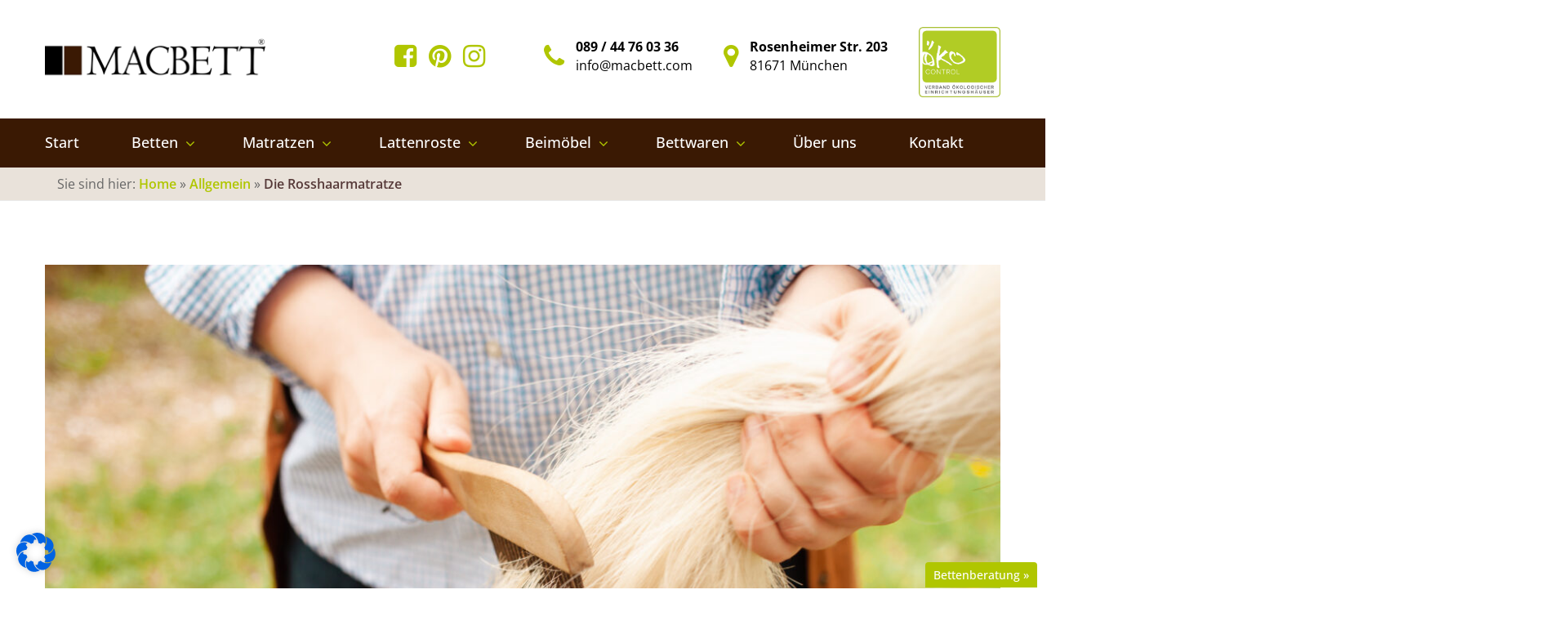

--- FILE ---
content_type: text/css
request_url: https://www.macbett.com/wp-content/themes/rankeffect/css/grid.min.css
body_size: 53325
content:
@charset "UTF-8";
hr,
input[type=search] {
  box-sizing: content-box
}

.breadcrumb,
.dropdown-menu,
.list-inline,
.list-unstyled,
.nav,
ol,
ul {
  list-style: none
}

.btn-group>.btn-group,
.btn-toolbar .btn,
.btn-toolbar .btn-group,
.btn-toolbar .input-group,
.col-xs-1,
.col-xs-10,
.col-xs-11,
.col-xs-12,
.col-xs-2,
.col-xs-3,
.col-xs-4,
.col-xs-5,
.col-xs-6,
.col-xs-7,
.col-xs-8,
.col-xs-9,
.dropdown-menu {
  float: left
}

.navbar-fixed-bottom .navbar-collapse,
.navbar-fixed-top .navbar-collapse,
.pre-scrollable {
  max-height: 340px
}

.list-index,
.list-ordered {
  counter-reset: li
}

.mfp-arrow,
html {
  -webkit-tap-highlight-color: transparent
}

img,
legend {
  border: 0
}

legend,
td,
th {
  padding: 0
}

html {
  font-family: sans-serif;
  -ms-text-size-adjust: 100%;
  -webkit-text-size-adjust: 100%;
  overflow-x: hidden;
  height: 100%
}

body {
  margin: 0
}

article,
aside,
details,
figcaption,
figure,
footer,
header,
hgroup,
main,
menu,
nav,
section,
summary {
  display: block
}

audio,
canvas,
progress,
video {
  display: inline-block;
  vertical-align: baseline
}

audio:not([controls]) {
  display: none;
  height: 0
}

[hidden],
template {
  display: none
}

a {
  background-color: transparent
}

a:active,
a:hover {
  outline: 0
}

b,
strong {
  font-weight: 400
}

dfn {
  font-style: italic
}

h1 {
  margin: .67em 0
}

mark {
  background: #ff0
}

sub,
sup {
  font-size: 75%;
  line-height: 0;
  position: relative;
  vertical-align: baseline
}

.badge,
.btn,
.btn-group,
.btn-group-vertical,
.caret,
.checkbox-inline,
.list-marked li:before,
.list-marked+ul li:before,
.radio-inline,
.snackbars,
.snackbars *,
.text-middle,
html .pageinhalt .btn.btn-icon,
img {
  vertical-align: middle
}

sup {
  top: -.5em
}

sub {
  bottom: -.25em
}

svg:not(:root) {
  overflow: hidden
}

hr {
  height: 0;
  margin-top: 24px;
  margin-bottom: 24px
}

pre,
textarea {
  overflow: auto
}

code,
kbd,
pre,
samp {
  font-size: 1em
}

button,
input,
optgroup,
select,
textarea {
  color: inherit;
  font: inherit;
  margin: 0
}

button {
  overflow: visible
}

button,
select {
  text-transform: none
}

button,
html input[type=button],
input[type=reset],
input[type=submit] {
  -webkit-appearance: button;
  cursor: pointer
}

button[disabled],
html input[disabled] {
  cursor: default
}

button::-moz-focus-inner,
input::-moz-focus-inner {
  border: 0;
  padding: 0
}

input[type=checkbox],
input[type=radio] {
  box-sizing: border-box;
  padding: 0
}

input[type=number]::-webkit-inner-spin-button,
input[type=number]::-webkit-outer-spin-button {
  height: auto
}

input[type=search] {
  -webkit-appearance: textfield
}

*,
.mfp-container,
:after,
:before,
input[type=search] {
  -webkit-box-sizing: border-box;
  -moz-box-sizing: border-box
}

input[type=search]::-webkit-search-cancel-button,
input[type=search]::-webkit-search-decoration {
  -webkit-appearance: none
}

optgroup {
  font-weight: 700
}

table {
  border-collapse: collapse;
  border-spacing: 0
}

@media print {
  blockquote,
  img,
  pre,
  tr {
    page-break-inside: avoid
  }
  *,
   :after,
   :before {
    background: 0 0!important;
    color: #000!important;
    box-shadow: none!important;
    text-shadow: none!important
  }
  a,
  a:visited {
    text-decoration: underline
  }
  a[href]:after {
    content: " (" attr(href) ")"
  }
  abbr[title]:after {
    content: " (" attr(title) ")"
  }
  a[href^="javascript:"]:after,
  a[href^="#"]:after {
    content: ""
  }
  blockquote,
  pre {
    border: 1px solid #999
  }
  thead {
    display: table-header-group
  }
  img {
    max-width: 100%!important
  }
  h2,
  h3,
  p {
    orphans: 3;
    widows: 3
  }
  h2,
  h3 {
    page-break-after: avoid
  }
  .navbar {
    display: none
  }
  .btn>.caret,
  .dropup>.btn>.caret {
    border-top-color: #000!important
  }
  .label {
    border: 1px solid #000
  }
  .table {
    border-collapse: collapse!important
  }
  .table td,
  .table th {
    background-color: #fff!important
  }
  .table-bordered td,
  .table-bordered th {
    border: 1px solid #ddd!important
  }
}

.btn,
.btn-danger.active,
.btn-danger:active,
.btn-default.active,
.btn-default:active,
.btn-info.active,
.btn-info:active,
.btn-primary.active,
.btn-primary:active,
.btn-warning.active,
.btn-warning:active,
.btn.active,
.btn:active,
.dropdown-menu>.disabled>a:focus,
.dropdown-menu>.disabled>a:hover,
.form-control,
.navbar-toggle,
.open>.btn-danger.dropdown-toggle,
.open>.btn-default.dropdown-toggle,
.open>.btn-info.dropdown-toggle,
.open>.btn-primary.dropdown-toggle,
.open>.btn-warning.dropdown-toggle {
  background-image: none
}

a:focus {
  outline-offset: -2px
}

.h1 .small,
.h1 small,
.h2 .small,
.h2 small,
.h3 .small,
.h3 small,
.h4 .small,
.h4 small,
.h5 .small,
.h5 small,
.h6 .small,
.h6 small,
h1 .small,
h1 small,
h2 .small,
h2 small,
h3 .small,
h3 small,
h4 .small,
h4 small,
h5 .small,
h5 small,
h6 .small,
h6 small {
  font-weight: 400;
  line-height: 1;
  color: #999
}

.h1 .small,
.h1 small,
.h2 .small,
.h2 small,
.h3 .small,
.h3 small,
h1 .small,
h1 small,
h2 .small,
h2 small,
h3 .small,
h3 small {
  font-size: 65%
}

.h4 .small,
.h4 small,
.h5 .small,
.h5 small,
.h6 .small,
.h6 small,
h4 .small,
h4 small,
h5 .small,
h5 small,
h6 .small,
h6 small {
  font-size: 75%
}

.h6,
h6 {
  font-size: 16px
}

.lead {
  margin-bottom: 24px;
  font-size: 17px;
  font-weight: 300;
  line-height: 1.4
}

address,
dd,
dt,
output,
pre {
  line-height: 1.6
}

.text-justify {
  text-align: justify
}

.text-nowrap {
  white-space: nowrap
}

.text-lowercase {
  text-transform: lowercase
}

.initialism,
.text-uppercase {
  text-transform: uppercase
}

.text-capitalize {
  text-transform: capitalize
}

.text-muted {
  color: #999
}

.text-primary {
  color: #229dd1
}

a.text-primary:focus,
a.text-primary:hover {
  color: #1b7ca5
}

.text-success {
  color: #5cb85c
}

a.text-success:focus,
a.text-success:hover {
  color: #449d44
}

.text-info {
  color: #5bc0de
}

a.text-info:focus,
a.text-info:hover {
  color: #31b0d5
}

.text-warning {
  color: #f0ad4e
}

a.text-warning:focus,
a.text-warning:hover {
  color: #ec971f
}

.text-danger {
  color: #d84224
}

a.text-danger:focus,
a.text-danger:hover {
  color: #ac351d
}

.bg-primary {
  background-color: #229dd1
}

a.bg-primary:focus,
a.bg-primary:hover {
  background-color: #1b7ca5
}

.bg-success {
  background-color: #dff0d8
}

a.bg-success:focus,
a.bg-success:hover {
  background-color: #c1e2b3
}

.bg-info {
  background-color: #d9edf7
}

a.bg-info:focus,
a.bg-info:hover {
  background-color: #afd9ee
}

.bg-warning {
  background-color: #fcf8e3
}

a.bg-warning:focus,
a.bg-warning:hover {
  background-color: #f7ecb5
}

.bg-danger {
  background-color: #f2dede
}

a.bg-danger:focus,
a.bg-danger:hover {
  background-color: #e4b9b9
}

.page-header {
  padding-bottom: 11px;
  margin: 48px 0 24px;
  border-bottom: 1px solid #ebebeb
}

dl,
ol,
ul {
  margin-top: 0
}

blockquote ol:last-child,
blockquote p:last-child,
blockquote ul:last-child,
ol ol,
ol ul,
ul ol,
ul ul {
  margin-bottom: 0
}

ol,
ul {
  margin-bottom: 12px
}

.list-inline,
.list-unstyled {
  padding-left: 0
}

.list-inline>li {
  display: inline-block
}

dd {
  margin-left: 0
}

.dl-horizontal dd:after,
.dl-horizontal dd:before {
  content: " ";
  display: table
}

legend,
pre {
  display: block
}

.dl-horizontal dd:after {
  clear: both
}

@media (min-width:768px) {
  .lead {
    font-size: 22.5px
  }
  .dl-horizontal dt {
    float: left;
    width: 160px;
    clear: left;
    text-align: right;
    overflow: hidden;
    text-overflow: ellipsis;
    white-space: nowrap
  }
  .dl-horizontal dd {
    margin-left: 180px
  }
}

.btn-group-vertical>.btn-group:after,
.btn-toolbar:after,
.clearfix:after,
.container-fluid:after,
.container:after,
.dropdown-menu>li>a,
.footer-nav-wrap:after,
.form-horizontal .form-group:after,
.list-progress-bars li:after,
.modal-footer:after,
.modal-header:after,
.nav:after,
.navbar-collapse:after,
.navbar-header:after,
.panel-body:after,
.row:after {
  clear: both
}

abbr[data-original-title],
abbr[title] {
  cursor: help;
  border-bottom: 1px dotted #999
}

.initialism {
  font-size: 90%
}

blockquote .small,
blockquote footer,
blockquote small {
  display: block;
  font-size: 80%;
  line-height: 1.6;
  color: #999
}

legend,
pre {
  color: #474747
}

blockquote .small:before,
blockquote footer:before,
blockquote small:before {
  content: '\2014 \00A0'
}

.blockquote-reverse,
blockquote.pull-right {
  padding-right: 15px;
  padding-left: 0;
  border-right: 5px solid #ebebeb;
  border-left: 0;
  text-align: right
}

.blockquote-reverse .small:before,
.blockquote-reverse footer:before,
.blockquote-reverse small:before,
blockquote.pull-right .small:before,
blockquote.pull-right footer:before,
blockquote.pull-right small:before {
  content: ''
}

.blockquote-reverse .small:after,
.blockquote-reverse footer:after,
.blockquote-reverse small:after,
blockquote.pull-right .small:after,
blockquote.pull-right footer:after,
blockquote.pull-right small:after {
  content: '\00A0 \2014'
}

address {
  font-style: normal
}

code,
kbd,
pre,
samp {
  font-family: Menlo, Monaco, Consolas, "Courier New", monospace
}

kbd {
  padding: 2px 4px;
  font-size: 90%;
  color: #fff;
  background-color: #333;
  border-radius: 4px;
  box-shadow: inset 0 -1px 0 rgba(0, 0, 0, .25)
}

kbd kbd {
  padding: 0;
  font-size: 100%;
  font-weight: 700;
  box-shadow: none
}

.checkbox label,
.checkbox-inline,
.radio label,
.radio-inline {
  font-weight: 400;
  padding-left: 20px;
  cursor: pointer;
  margin-bottom: 0
}

pre {
  padding: 11.5px;
  margin: 0 0 12px;
  font-size: 14px;
  word-break: break-all;
  word-wrap: break-word;
  background-color: #f5f5f5;
  border: 1px solid #ccc;
  border-radius: 0
}

pre code {
  padding: 0;
  font-size: inherit;
  color: inherit;
  white-space: pre-wrap;
  background-color: transparent;
  border-radius: 0
}

.pre-scrollable {
  overflow-y: scroll
}

.table-hover>tbody>tr:hover,
.table-striped>tbody>tr:nth-of-type(odd) {
  background-color: #f2f2f5
}

fieldset,
legend {
  padding: 0;
  border: 0
}

fieldset {
  margin: 0;
  min-width: 0
}

legend {
  width: 100%;
  margin-bottom: 24px;
  font-size: 22.5px;
  line-height: inherit;
  border-bottom: 1px solid #e5e5e5
}

label {
  display: inline-block;
  max-width: 100%
}

.checkbox,
.form-control,
.radio,
input[type=file],
output {
  display: block
}

input[type=search] {
  box-sizing: border-box;
  -webkit-appearance: none
}

input[type=radio],
input[type=checkbox] {
  margin: 4px 0 0;
  margin-top: 1px\9;
  line-height: normal
}

input[type=range] {
  display: block;
  width: 100%
}

select[multiple],
select[size] {
  height: auto
}

input[type=radio]:focus,
input[type=checkbox]:focus,
input[type=file]:focus {
  outline: dotted thin;
  outline: -webkit-focus-ring-color auto 5px;
  outline-offset: -2px
}

output {
  padding-top: 12px;
  font-size: 15px;
  color: #999
}

.form-control {
  width: 100%;
  height: 50px;
  color: #999;
  background-color: #f4f4f4;
  border: 1px solid transparent;
  border-radius: 3px;
  -webkit-box-shadow: inset 0 1px 1px rgba(0, 0, 0, .075);
  -webkit-transition: border-color ease-in-out .15s, box-shadow ease-in-out .15s;
  -o-transition: border-color ease-in-out .15s, box-shadow ease-in-out .15s;
  transition: border-color ease-in-out .15s, box-shadow ease-in-out .15s
}

.form-control:focus {
  border-color: transparent;
  -webkit-box-shadow: inset 0 1px 1px rgba(0, 0, 0, .075), 0 0 8px rgba(0, 0, 0, .6)
}

.form-control::-moz-placeholder {
  color: #999;
  opacity: 1
}

.form-control:-ms-input-placeholder {
  color: #999
}

.form-control::-webkit-input-placeholder {
  color: #999
}

.form-control::-ms-expand {
  border: 0;
  background-color: transparent
}

.form-control[disabled],
.form-control[readonly],
fieldset[disabled] .form-control {
  background-color: #ebebeb;
  opacity: 1
}

.form-control[disabled],
fieldset[disabled] .form-control {
  cursor: not-allowed
}

@media screen and (-webkit-min-device-pixel-ratio:0) {
  input[type=date].form-control,
  input[type=time].form-control,
  input[type=datetime-local].form-control,
  input[type=month].form-control {
    line-height: 50px
  }
  .input-group-sm input[type=date],
  .input-group-sm input[type=time],
  .input-group-sm input[type=datetime-local],
  .input-group-sm input[type=month],
  .input-group-sm>.input-group-btn>input[type=date].btn,
  .input-group-sm>.input-group-btn>input[type=time].btn,
  .input-group-sm>.input-group-btn>input[type=datetime-local].btn,
  .input-group-sm>.input-group-btn>input[type=month].btn,
  .input-group-sm>input[type=date].form-control,
  .input-group-sm>input[type=date].input-group-addon,
  .input-group-sm>input[type=time].form-control,
  .input-group-sm>input[type=time].input-group-addon,
  .input-group-sm>input[type=datetime-local].form-control,
  .input-group-sm>input[type=datetime-local].input-group-addon,
  .input-group-sm>input[type=month].form-control,
  .input-group-sm>input[type=month].input-group-addon,
  input[type=date].input-sm,
  input[type=time].input-sm,
  input[type=datetime-local].input-sm,
  input[type=month].input-sm {
    line-height: 40.6px
  }
  .input-group-lg input[type=date],
  .input-group-lg input[type=time],
  .input-group-lg input[type=datetime-local],
  .input-group-lg input[type=month],
  .input-group-lg>.input-group-btn>input[type=date].btn,
  .input-group-lg>.input-group-btn>input[type=time].btn,
  .input-group-lg>.input-group-btn>input[type=datetime-local].btn,
  .input-group-lg>.input-group-btn>input[type=month].btn,
  .input-group-lg>input[type=date].form-control,
  .input-group-lg>input[type=date].input-group-addon,
  .input-group-lg>input[type=time].form-control,
  .input-group-lg>input[type=time].input-group-addon,
  .input-group-lg>input[type=datetime-local].form-control,
  .input-group-lg>input[type=datetime-local].input-group-addon,
  .input-group-lg>input[type=month].form-control,
  .input-group-lg>input[type=month].input-group-addon,
  input[type=date].input-lg,
  input[type=time].input-lg,
  input[type=datetime-local].input-lg,
  input[type=month].input-lg {
    line-height: 58.4px
  }
}

.checkbox,
.radio {
  position: relative;
  margin-top: 10px;
  margin-bottom: 10px
}

.checkbox label,
.radio label {
  min-height: 24px
}

.checkbox input[type=checkbox],
.checkbox-inline input[type=checkbox],
.radio input[type=radio],
.radio-inline input[type=radio] {
  position: absolute;
  margin-left: -20px;
  margin-top: 4px\9
}

.checkbox+.checkbox,
.radio+.radio {
  margin-top: -5px
}

.checkbox-inline,
.radio-inline {
  position: relative;
  display: inline-block
}

.checkbox-inline+.checkbox-inline,
.radio-inline+.radio-inline {
  margin-top: 0;
  margin-left: 10px
}

.checkbox-inline.disabled,
.checkbox.disabled label,
.radio-inline.disabled,
.radio.disabled label,
fieldset[disabled] .checkbox label,
fieldset[disabled] .checkbox-inline,
fieldset[disabled] .radio label,
fieldset[disabled] .radio-inline,
fieldset[disabled] input[type=radio],
fieldset[disabled] input[type=checkbox],
input[type=radio].disabled,
input[type=radio][disabled],
input[type=checkbox].disabled,
input[type=checkbox][disabled] {
  cursor: not-allowed
}

.form-control-static {
  padding-top: 12px;
  padding-bottom: 12px;
  margin-bottom: 0;
  min-height: 39px
}

.form-control-static.input-lg,
.form-control-static.input-sm,
.input-group-lg>.form-control-static.form-control,
.input-group-lg>.form-control-static.input-group-addon,
.input-group-lg>.input-group-btn>.form-control-static.btn,
.input-group-sm>.form-control-static.form-control,
.input-group-sm>.form-control-static.input-group-addon,
.input-group-sm>.input-group-btn>.form-control-static.btn {
  padding-left: 0;
  padding-right: 0
}

.input-group-sm>.form-control,
.input-group-sm>.input-group-addon,
.input-group-sm>.input-group-btn>.btn,
.input-sm {
  height: 40.6px;
  padding: 8.8px 23.2px;
  font-size: 14px;
  line-height: 1.5;
  border-radius: 4px
}

.input-group-sm>.input-group-btn>select.btn,
.input-group-sm>select.form-control,
.input-group-sm>select.input-group-addon,
select.input-sm {
  height: 40.6px;
  line-height: 40.6px
}

.input-group-sm>.input-group-btn>select[multiple].btn,
.input-group-sm>.input-group-btn>textarea.btn,
.input-group-sm>select[multiple].form-control,
.input-group-sm>select[multiple].input-group-addon,
.input-group-sm>textarea.form-control,
.input-group-sm>textarea.input-group-addon,
select[multiple].input-sm,
textarea.input-sm {
  height: auto
}

.form-group-sm .form-control {
  height: 40.6px;
  padding: 8.8px 23.2px;
  font-size: 14px;
  line-height: 1.5;
  border-radius: 4px
}

.form-group-sm select.form-control {
  height: 40.6px;
  line-height: 40.6px
}

.form-group-sm select[multiple].form-control,
.form-group-sm textarea.form-control {
  height: auto
}

.form-group-sm .form-control-static {
  height: 40.6px;
  min-height: 38px;
  padding: 9.8px 23.2px;
  font-size: 14px;
  line-height: 1.5
}

.input-group-lg>.form-control,
.input-group-lg>.input-group-addon,
.input-group-lg>.input-group-btn>.btn,
.input-lg {
  height: 58.4px;
  padding: 13.2px 34.8px;
  font-size: 22px;
  line-height: 1.33333;
  border-radius: 6px
}

.input-group-lg>.input-group-btn>select.btn,
.input-group-lg>select.form-control,
.input-group-lg>select.input-group-addon,
select.input-lg {
  height: 58.4px;
  line-height: 58.4px
}

.input-group-lg>.input-group-btn>select[multiple].btn,
.input-group-lg>.input-group-btn>textarea.btn,
.input-group-lg>select[multiple].form-control,
.input-group-lg>select[multiple].input-group-addon,
.input-group-lg>textarea.form-control,
.input-group-lg>textarea.input-group-addon,
select[multiple].input-lg,
textarea.input-lg {
  height: auto
}

.form-group-lg .form-control {
  height: 58.4px;
  padding: 13.2px 34.8px;
  font-size: 22px;
  line-height: 1.33333;
  border-radius: 6px
}

.form-group-lg select.form-control {
  height: 58.4px;
  line-height: 58.4px
}

.form-group-lg select[multiple].form-control,
.form-group-lg textarea.form-control {
  height: auto
}

.form-group-lg .form-control-static {
  height: 58.4px;
  min-height: 46px;
  padding: 14.2px 34.8px;
  font-size: 22px;
  line-height: 1.33333
}

.has-feedback {
  position: relative
}

.has-feedback .form-control {
  padding-right: 62.5px
}

.form-control-feedback {
  position: absolute;
  top: 0;
  right: 0;
  z-index: 2;
  display: block;
  width: 50px;
  height: 50px;
  line-height: 50px;
  text-align: center;
  pointer-events: none
}

.collapsing,
.dropdown,
.dropup {
  position: relative
}

.form-group-lg .form-control+.form-control-feedback,
.input-group-lg+.form-control-feedback,
.input-group-lg>.form-control+.form-control-feedback,
.input-group-lg>.input-group-addon+.form-control-feedback,
.input-group-lg>.input-group-btn>.btn+.form-control-feedback,
.input-lg+.form-control-feedback {
  width: 58.4px;
  height: 58.4px;
  line-height: 58.4px
}

.form-group-sm .form-control+.form-control-feedback,
.input-group-sm+.form-control-feedback,
.input-group-sm>.form-control+.form-control-feedback,
.input-group-sm>.input-group-addon+.form-control-feedback,
.input-group-sm>.input-group-btn>.btn+.form-control-feedback,
.input-sm+.form-control-feedback {
  width: 40.6px;
  height: 40.6px;
  line-height: 40.6px
}

.has-success .form-control {
  border-color: #5cb85c;
  -webkit-box-shadow: inset 0 1px 1px rgba(0, 0, 0, .075);
  box-shadow: inset 0 1px 1px rgba(0, 0, 0, .075)
}

.has-success .form-control:focus {
  border-color: #449d44;
  -webkit-box-shadow: inset 0 1px 1px rgba(0, 0, 0, .075), 0 0 6px #a3d7a3;
  box-shadow: inset 0 1px 1px rgba(0, 0, 0, .075), 0 0 6px #a3d7a3
}

.has-success .form-control-feedback {
  color: #5cb85c
}

.has-warning .form-control {
  border-color: #f0ad4e;
  -webkit-box-shadow: inset 0 1px 1px rgba(0, 0, 0, .075);
  box-shadow: inset 0 1px 1px rgba(0, 0, 0, .075)
}

.has-warning .form-control:focus {
  border-color: #ec971f;
  -webkit-box-shadow: inset 0 1px 1px rgba(0, 0, 0, .075), 0 0 6px #f8d9ac;
  box-shadow: inset 0 1px 1px rgba(0, 0, 0, .075), 0 0 6px #f8d9ac
}

.has-warning .form-control-feedback {
  color: #f0ad4e
}

.has-error .form-control {
  border-color: #d84224;
  -webkit-box-shadow: inset 0 1px 1px rgba(0, 0, 0, .075);
  box-shadow: inset 0 1px 1px rgba(0, 0, 0, .075)
}

.has-error .form-control:focus {
  border-color: #ac351d;
  -webkit-box-shadow: inset 0 1px 1px rgba(0, 0, 0, .075), 0 0 6px #e98c79;
  box-shadow: inset 0 1px 1px rgba(0, 0, 0, .075), 0 0 6px #e98c79
}

.has-error .form-control-feedback {
  color: #d84224
}

.has-feedback label~.form-control-feedback {
  top: 29px
}

.has-feedback label.sr-only~.form-control-feedback {
  top: 0
}

.help-block {
  display: block;
  margin-top: 5px;
  margin-bottom: 10px;
  color: #a6a6a6
}

@media (min-width:768px) {
  .form-inline .form-control-static,
  .form-inline .form-group {
    display: inline-block
  }
  .form-inline .control-label,
  .form-inline .form-group {
    margin-bottom: 0;
    vertical-align: middle
  }
  .form-inline .form-control {
    display: inline-block;
    width: auto;
    vertical-align: middle
  }
  .form-inline .input-group {
    display: inline-table;
    vertical-align: middle
  }
  .form-inline .input-group .form-control,
  .form-inline .input-group .input-group-addon,
  .form-inline .input-group .input-group-btn {
    width: auto
  }
  .form-inline .input-group>.form-control {
    width: 100%
  }
  .form-inline .checkbox,
  .form-inline .radio {
    display: inline-block;
    margin-top: 0;
    margin-bottom: 0;
    vertical-align: middle
  }
  .form-inline .checkbox label,
  .form-inline .radio label {
    padding-left: 0
  }
  .form-inline .checkbox input[type=checkbox],
  .form-inline .radio input[type=radio] {
    position: relative;
    margin-left: 0
  }
  .form-inline .has-feedback .form-control-feedback {
    top: 0
  }
  .form-horizontal .control-label {
    text-align: right;
    margin-bottom: 0;
    padding-top: 12px
  }
}

.btn-block,
input[type=submit].btn-block,
input[type=reset].btn-block,
input[type=button].btn-block {
  width: 100%
}

.form-horizontal .checkbox,
.form-horizontal .checkbox-inline,
.form-horizontal .radio,
.form-horizontal .radio-inline {
  margin-top: 0;
  margin-bottom: 0;
  padding-top: 12px
}

.form-horizontal .checkbox,
.form-horizontal .radio {
  min-height: 36px
}

.form-horizontal .form-group {
  margin-left: -15px;
  margin-right: -15px
}

.container,
.container-fluid {
  margin-right: auto;
  margin-left: auto;
  padding-left: 15px;
  padding-right: 15px
}

.form-horizontal .form-group:after,
.form-horizontal .form-group:before {
  content: " ";
  display: table
}

.form-horizontal .has-feedback .form-control-feedback {
  right: 15px
}

.btn {
  display: inline-block;
  margin-bottom: 0;
  font-weight: 500;
  text-align: center;
  touch-action: manipulation;
  cursor: pointer;
  white-space: nowrap;
  -webkit-user-select: none;
  -moz-user-select: none;
  -ms-user-select: none;
  user-select: none
}

.btn.active.focus,
.btn.active:focus,
.btn.focus,
.btn:active.focus,
.btn:active:focus,
.btn:focus {
  outline: dotted thin;
  outline: -webkit-focus-ring-color auto 5px;
  outline-offset: -2px
}

.btn.focus,
.btn:focus,
.btn:hover {
  color: #fff;
  text-decoration: none
}

.btn.active,
.btn:active {
  outline: 0
}

.btn.disabled,
.btn[disabled],
fieldset[disabled] .btn {
  cursor: not-allowed;
  opacity: .65;
  filter: alpha(opacity=65);
  -webkit-box-shadow: none;
  box-shadow: none
}

a.btn.disabled,
fieldset[disabled] a.btn {
  pointer-events: none
}

.btn-default,
.btn-default.active,
.btn-default.active.focus,
.btn-default.active:focus,
.btn-default.active:hover,
.btn-default.focus,
.btn-default:active,
.btn-default:active.focus,
.btn-default:active:focus,
.btn-default:active:hover,
.btn-default:focus,
.btn-default:hover,
.open>.btn-default.dropdown-toggle,
.open>.btn-default.dropdown-toggle.focus,
.open>.btn-default.dropdown-toggle:focus,
.open>.btn-default.dropdown-toggle:hover {
  color: #fff;
  background-color: #000;
  border-color: #000
}

.btn-default.disabled.focus,
.btn-default.disabled:focus,
.btn-default.disabled:hover,
.btn-default[disabled].focus,
.btn-default[disabled]:focus,
.btn-default[disabled]:hover,
fieldset[disabled] .btn-default.focus,
fieldset[disabled] .btn-default:focus,
fieldset[disabled] .btn-default:hover {
  background-color: #000;
  border-color: #000
}

.btn-default .badge {
  color: #000;
  background-color: #fff
}

.btn-primary {
  color: #fff;
  background-color: #229dd1;
  border-color: #229dd1
}

.btn-primary.focus,
.btn-primary:focus {
  color: #fff;
  background-color: #1b7ca5;
  border-color: #104b63
}

.btn-primary.active,
.btn-primary:active,
.btn-primary:hover,
.open>.btn-primary.dropdown-toggle {
  color: #fff;
  background-color: #1b7ca5;
  border-color: #19759c
}

.btn-primary.active.focus,
.btn-primary.active:focus,
.btn-primary.active:hover,
.btn-primary:active.focus,
.btn-primary:active:focus,
.btn-primary:active:hover,
.open>.btn-primary.dropdown-toggle.focus,
.open>.btn-primary.dropdown-toggle:focus,
.open>.btn-primary.dropdown-toggle:hover {
  color: #fff;
  background-color: #166586;
  border-color: #104b63
}

.btn-primary.disabled.focus,
.btn-primary.disabled:focus,
.btn-primary.disabled:hover,
.btn-primary[disabled].focus,
.btn-primary[disabled]:focus,
.btn-primary[disabled]:hover,
fieldset[disabled] .btn-primary.focus,
fieldset[disabled] .btn-primary:focus,
fieldset[disabled] .btn-primary:hover {
  background-color: #229dd1;
  border-color: #229dd1
}

.btn-primary .badge {
  color: #229dd1;
  background-color: #fff
}

.btn-success {
  color: #fff;
  background-color: #5cb85c;
  border-color: #5cb85c
}

.btn-success.focus,
.btn-success:focus {
  color: #fff;
  background-color: #449d44;
  border-color: #2d672d
}

.btn-success.active,
.btn-success:active,
.btn-success:hover,
.open>.btn-success.dropdown-toggle {
  color: #fff;
  background-color: #449d44;
  border-color: #419641
}

.btn-success.active.focus,
.btn-success.active:focus,
.btn-success.active:hover,
.btn-success:active.focus,
.btn-success:active:focus,
.btn-success:active:hover,
.open>.btn-success.dropdown-toggle.focus,
.open>.btn-success.dropdown-toggle:focus,
.open>.btn-success.dropdown-toggle:hover {
  color: #fff;
  background-color: #398439;
  border-color: #2d672d
}

.btn-success.active,
.btn-success:active,
.open>.btn-success.dropdown-toggle {
  background-image: none
}

.btn-success.disabled.focus,
.btn-success.disabled:focus,
.btn-success.disabled:hover,
.btn-success[disabled].focus,
.btn-success[disabled]:focus,
.btn-success[disabled]:hover,
fieldset[disabled] .btn-success.focus,
fieldset[disabled] .btn-success:focus,
fieldset[disabled] .btn-success:hover {
  background-color: #5cb85c;
  border-color: #5cb85c
}

.btn-success .badge {
  color: #5cb85c;
  background-color: #fff
}

.btn-info {
  color: #fff;
  background-color: #5bc0de;
  border-color: #5bc0de
}

.btn-info.focus,
.btn-info:focus {
  color: #fff;
  background-color: #31b0d5;
  border-color: #1f7e9a
}

.btn-info.active,
.btn-info:active,
.btn-info:hover,
.open>.btn-info.dropdown-toggle {
  color: #fff;
  background-color: #31b0d5;
  border-color: #2aabd2
}

.btn-info.active.focus,
.btn-info.active:focus,
.btn-info.active:hover,
.btn-info:active.focus,
.btn-info:active:focus,
.btn-info:active:hover,
.open>.btn-info.dropdown-toggle.focus,
.open>.btn-info.dropdown-toggle:focus,
.open>.btn-info.dropdown-toggle:hover {
  color: #fff;
  background-color: #269abc;
  border-color: #1f7e9a
}

.btn-info.disabled.focus,
.btn-info.disabled:focus,
.btn-info.disabled:hover,
.btn-info[disabled].focus,
.btn-info[disabled]:focus,
.btn-info[disabled]:hover,
fieldset[disabled] .btn-info.focus,
fieldset[disabled] .btn-info:focus,
fieldset[disabled] .btn-info:hover {
  background-color: #5bc0de;
  border-color: #5bc0de
}

.btn-info .badge {
  color: #5bc0de;
  background-color: #fff
}

.btn-warning {
  color: #fff;
  background-color: #f0ad4e;
  border-color: #f0ad4e
}

.btn-warning.focus,
.btn-warning:focus {
  color: #fff;
  background-color: #ec971f;
  border-color: #b06d0f
}

.btn-warning.active,
.btn-warning:active,
.btn-warning:hover,
.open>.btn-warning.dropdown-toggle {
  color: #fff;
  background-color: #ec971f;
  border-color: #eb9316
}

.btn-warning.active.focus,
.btn-warning.active:focus,
.btn-warning.active:hover,
.btn-warning:active.focus,
.btn-warning:active:focus,
.btn-warning:active:hover,
.open>.btn-warning.dropdown-toggle.focus,
.open>.btn-warning.dropdown-toggle:focus,
.open>.btn-warning.dropdown-toggle:hover {
  color: #fff;
  background-color: #d58512;
  border-color: #b06d0f
}

.btn-warning.disabled.focus,
.btn-warning.disabled:focus,
.btn-warning.disabled:hover,
.btn-warning[disabled].focus,
.btn-warning[disabled]:focus,
.btn-warning[disabled]:hover,
fieldset[disabled] .btn-warning.focus,
fieldset[disabled] .btn-warning:focus,
fieldset[disabled] .btn-warning:hover {
  background-color: #f0ad4e;
  border-color: #f0ad4e
}

.btn-warning .badge {
  color: #f0ad4e;
  background-color: #fff
}

.btn-danger {
  color: #fff;
  background-color: #d84224;
  border-color: #d84224
}

.btn-danger.focus,
.btn-danger:focus {
  color: #fff;
  background-color: #ac351d;
  border-color: #6b2112
}

.btn-danger.active,
.btn-danger:active,
.btn-danger:hover,
.open>.btn-danger.dropdown-toggle {
  color: #fff;
  background-color: #ac351d;
  border-color: #a4321b
}

.btn-danger.active.focus,
.btn-danger.active:focus,
.btn-danger.active:hover,
.btn-danger:active.focus,
.btn-danger:active:focus,
.btn-danger:active:hover,
.open>.btn-danger.dropdown-toggle.focus,
.open>.btn-danger.dropdown-toggle:focus,
.open>.btn-danger.dropdown-toggle:hover {
  color: #fff;
  background-color: #8e2b18;
  border-color: #6b2112
}

.btn-danger.disabled.focus,
.btn-danger.disabled:focus,
.btn-danger.disabled:hover,
.btn-danger[disabled].focus,
.btn-danger[disabled]:focus,
.btn-danger[disabled]:hover,
fieldset[disabled] .btn-danger.focus,
fieldset[disabled] .btn-danger:focus,
fieldset[disabled] .btn-danger:hover {
  background-color: #d84224;
  border-color: #d84224
}

.btn-danger .badge {
  color: #d84224;
  background-color: #fff
}

.btn-link {
  color: #666;
  font-weight: 400;
  border-radius: 0
}

.btn-link,
.btn-link.active,
.btn-link:active,
.btn-link[disabled],
fieldset[disabled] .btn-link {
  background-color: transparent;
  -webkit-box-shadow: none;
  box-shadow: none
}

.btn-link,
.btn-link:active,
.btn-link:focus,
.btn-link:hover {
  border-color: transparent
}

.btn-link:focus,
.btn-link:hover {
  color: #229dd1;
  text-decoration: none;
  background-color: transparent
}

.btn-link[disabled]:focus,
.btn-link[disabled]:hover,
fieldset[disabled] .btn-link:focus,
fieldset[disabled] .btn-link:hover {
  color: #999;
  text-decoration: none
}

.btn-block {
  display: block
}

.container-fluid:after,
.container-fluid:before,
.container:after,
.container:before,
.row:after,
.row:before {
  content: " ";
  display: table
}

.btn-block+.btn-block {
  margin-top: 5px
}

@media (min-width:768px) {
  .form-horizontal .form-group-lg .control-label {
    padding-top: 14.2px;
    font-size: 22px
  }
  .form-horizontal .form-group-sm .control-label {
    padding-top: 9.8px;
    font-size: 14px
  }
  .container {
    width: 750px
  }
}

@media (min-width:992px) {
  .container {
    width: 970px
  }
}

@media (min-width:1200px) {
  .container {
    width: 1170px
  }
}

.row {
  margin-left: -15px;
  margin-right: -15px
}

.col-lg-1,
.col-lg-10,
.col-lg-11,
.col-lg-12,
.col-lg-2,
.col-lg-3,
.col-lg-4,
.col-lg-5,
.col-lg-6,
.col-lg-7,
.col-lg-8,
.col-lg-9,
.col-md-1,
.col-md-10,
.col-md-11,
.col-md-12,
.col-md-2,
.col-md-3,
.col-md-4,
.col-md-5,
.col-md-6,
.col-md-7,
.col-md-8,
.col-md-9,
.col-sm-1,
.col-sm-10,
.col-sm-11,
.col-sm-12,
.col-sm-2,
.col-sm-3,
.col-sm-4,
.col-sm-5,
.col-sm-6,
.col-sm-7,
.col-sm-8,
.col-sm-9,
.col-xs-1,
.col-xs-10,
.col-xs-11,
.col-xs-12,
.col-xs-2,
.col-xs-3,
.col-xs-4,
.col-xs-5,
.col-xs-6,
.col-xs-7,
.col-xs-8,
.col-xs-9 {
  position: relative;
  min-height: 1px;
  padding-left: 15px;
  padding-right: 15px
}

.col-xs-1 {
  width: 8.33333%
}

.col-xs-2 {
  width: 16.66667%
}

.col-xs-3 {
  width: 25%
}

.col-xs-4 {
  width: 33.33333%
}

.col-xs-5 {
  width: 41.66667%
}

.col-xs-6 {
  width: 50%
}

.col-xs-7 {
  width: 58.33333%
}

.col-xs-8 {
  width: 66.66667%
}

.col-xs-9 {
  width: 75%
}

.col-xs-10 {
  width: 83.33333%
}

.col-xs-11 {
  width: 91.66667%
}

.col-xs-12 {
  width: 100%
}

.col-xs-pull-0 {
  right: auto
}

.col-xs-pull-1 {
  right: 8.33333%
}

.col-xs-pull-2 {
  right: 16.66667%
}

.col-xs-pull-3 {
  right: 25%
}

.col-xs-pull-4 {
  right: 33.33333%
}

.col-xs-pull-5 {
  right: 41.66667%
}

.col-xs-pull-6 {
  right: 50%
}

.col-xs-pull-7 {
  right: 58.33333%
}

.col-xs-pull-8 {
  right: 66.66667%
}

.col-xs-pull-9 {
  right: 75%
}

.col-xs-pull-10 {
  right: 83.33333%
}

.col-xs-pull-11 {
  right: 91.66667%
}

.col-xs-pull-12 {
  right: 100%
}

.col-xs-push-0 {
  left: auto
}

.col-xs-push-1 {
  left: 8.33333%
}

.col-xs-push-2 {
  left: 16.66667%
}

.col-xs-push-3 {
  left: 25%
}

.col-xs-push-4 {
  left: 33.33333%
}

.col-xs-push-5 {
  left: 41.66667%
}

.col-xs-push-6 {
  left: 50%
}

.col-xs-push-7 {
  left: 58.33333%
}

.col-xs-push-8 {
  left: 66.66667%
}

.col-xs-push-9 {
  left: 75%
}

.col-xs-push-10 {
  left: 83.33333%
}

.col-xs-push-11 {
  left: 91.66667%
}

.col-xs-push-12 {
  left: 100%
}

.col-xs-offset-0 {
  margin-left: 0
}

.col-xs-offset-1 {
  margin-left: 8.33333%
}

.col-xs-offset-2 {
  margin-left: 16.66667%
}

.col-xs-offset-3 {
  margin-left: 25%
}

.col-xs-offset-4 {
  margin-left: 33.33333%
}

.col-xs-offset-5 {
  margin-left: 41.66667%
}

.col-xs-offset-6 {
  margin-left: 50%
}

.col-xs-offset-7 {
  margin-left: 58.33333%
}

.col-xs-offset-8 {
  margin-left: 66.66667%
}

.col-xs-offset-9 {
  margin-left: 75%
}

.col-xs-offset-10 {
  margin-left: 83.33333%
}

.col-xs-offset-11 {
  margin-left: 91.66667%
}

.col-xs-offset-12 {
  margin-left: 100%
}

@media (min-width:768px) {
  .col-sm-1,
  .col-sm-10,
  .col-sm-11,
  .col-sm-12,
  .col-sm-2,
  .col-sm-3,
  .col-sm-4,
  .col-sm-5,
  .col-sm-6,
  .col-sm-7,
  .col-sm-8,
  .col-sm-9 {
    float: left
  }
  .col-sm-1 {
    width: 8.33333%
  }
  .col-sm-2 {
    width: 16.66667%
  }
  .col-sm-3 {
    width: 25%
  }
  .col-sm-4 {
    width: 33.33333%
  }
  .col-sm-5 {
    width: 41.66667%
  }
  .col-sm-6 {
    width: 50%
  }
  .col-sm-7 {
    width: 58.33333%
  }
  .col-sm-8 {
    width: 66.66667%
  }
  .col-sm-9 {
    width: 75%
  }
  .col-sm-10 {
    width: 83.33333%
  }
  .col-sm-11 {
    width: 91.66667%
  }
  .col-sm-12 {
    width: 100%
  }
  .col-sm-pull-0 {
    right: auto
  }
  .col-sm-pull-1 {
    right: 8.33333%
  }
  .col-sm-pull-2 {
    right: 16.66667%
  }
  .col-sm-pull-3 {
    right: 25%
  }
  .col-sm-pull-4 {
    right: 33.33333%
  }
  .col-sm-pull-5 {
    right: 41.66667%
  }
  .col-sm-pull-6 {
    right: 50%
  }
  .col-sm-pull-7 {
    right: 58.33333%
  }
  .col-sm-pull-8 {
    right: 66.66667%
  }
  .col-sm-pull-9 {
    right: 75%
  }
  .col-sm-pull-10 {
    right: 83.33333%
  }
  .col-sm-pull-11 {
    right: 91.66667%
  }
  .col-sm-pull-12 {
    right: 100%
  }
  .col-sm-push-0 {
    left: auto
  }
  .col-sm-push-1 {
    left: 8.33333%
  }
  .col-sm-push-2 {
    left: 16.66667%
  }
  .col-sm-push-3 {
    left: 25%
  }
  .col-sm-push-4 {
    left: 33.33333%
  }
  .col-sm-push-5 {
    left: 41.66667%
  }
  .col-sm-push-6 {
    left: 50%
  }
  .col-sm-push-7 {
    left: 58.33333%
  }
  .col-sm-push-8 {
    left: 66.66667%
  }
  .col-sm-push-9 {
    left: 75%
  }
  .col-sm-push-10 {
    left: 83.33333%
  }
  .col-sm-push-11 {
    left: 91.66667%
  }
  .col-sm-push-12 {
    left: 100%
  }
  .col-sm-offset-0 {
    margin-left: 0
  }
  .col-sm-offset-1 {
    margin-left: 8.33333%
  }
  .col-sm-offset-2 {
    margin-left: 16.66667%
  }
  .col-sm-offset-3 {
    margin-left: 25%
  }
  .col-sm-offset-4 {
    margin-left: 33.33333%
  }
  .col-sm-offset-5 {
    margin-left: 41.66667%
  }
  .col-sm-offset-6 {
    margin-left: 50%
  }
  .col-sm-offset-7 {
    margin-left: 58.33333%
  }
  .col-sm-offset-8 {
    margin-left: 66.66667%
  }
  .col-sm-offset-9 {
    margin-left: 75%
  }
  .col-sm-offset-10 {
    margin-left: 83.33333%
  }
  .col-sm-offset-11 {
    margin-left: 91.66667%
  }
  .col-sm-offset-12 {
    margin-left: 100%
  }
}

@media (min-width:992px) {
  .col-md-1,
  .col-md-10,
  .col-md-11,
  .col-md-12,
  .col-md-2,
  .col-md-3,
  .col-md-4,
  .col-md-5,
  .col-md-6,
  .col-md-7,
  .col-md-8,
  .col-md-9 {
    float: left
  }
  .col-md-1 {
    width: 8.33333%
  }
  .col-md-2 {
    width: 16.66667%
  }
  .col-md-3 {
    width: 25%
  }
  .col-md-4 {
    width: 33.33333%
  }
  .col-md-5 {
    width: 41.66667%
  }
  .col-md-6 {
    width: 50%
  }
  .col-md-7 {
    width: 58.33333%
  }
  .col-md-8 {
    width: 66.66667%
  }
  .col-md-9 {
    width: 75%
  }
  .col-md-10 {
    width: 83.33333%
  }
  .col-md-11 {
    width: 91.66667%
  }
  .col-md-12 {
    width: 100%
  }
  .col-md-pull-0 {
    right: auto
  }
  .col-md-pull-1 {
    right: 8.33333%
  }
  .col-md-pull-2 {
    right: 16.66667%
  }
  .col-md-pull-3 {
    right: 25%
  }
  .col-md-pull-4 {
    right: 33.33333%
  }
  .col-md-pull-5 {
    right: 41.66667%
  }
  .col-md-pull-6 {
    right: 50%
  }
  .col-md-pull-7 {
    right: 58.33333%
  }
  .col-md-pull-8 {
    right: 66.66667%
  }
  .col-md-pull-9 {
    right: 75%
  }
  .col-md-pull-10 {
    right: 83.33333%
  }
  .col-md-pull-11 {
    right: 91.66667%
  }
  .col-md-pull-12 {
    right: 100%
  }
  .col-md-push-0 {
    left: auto
  }
  .col-md-push-1 {
    left: 8.33333%
  }
  .col-md-push-2 {
    left: 16.66667%
  }
  .col-md-push-3 {
    left: 25%
  }
  .col-md-push-4 {
    left: 33.33333%
  }
  .col-md-push-5 {
    left: 41.66667%
  }
  .col-md-push-6 {
    left: 50%
  }
  .col-md-push-7 {
    left: 58.33333%
  }
  .col-md-push-8 {
    left: 66.66667%
  }
  .col-md-push-9 {
    left: 75%
  }
  .col-md-push-10 {
    left: 83.33333%
  }
  .col-md-push-11 {
    left: 91.66667%
  }
  .col-md-push-12 {
    left: 100%
  }
  .col-md-offset-0 {
    margin-left: 0
  }
  .col-md-offset-1 {
    margin-left: 8.33333%
  }
  .col-md-offset-2 {
    margin-left: 16.66667%
  }
  .col-md-offset-3 {
    margin-left: 25%
  }
  .col-md-offset-4 {
    margin-left: 33.33333%
  }
  .col-md-offset-5 {
    margin-left: 41.66667%
  }
  .col-md-offset-6 {
    margin-left: 50%
  }
  .col-md-offset-7 {
    margin-left: 58.33333%
  }
  .col-md-offset-8 {
    margin-left: 66.66667%
  }
  .col-md-offset-9 {
    margin-left: 75%
  }
  .col-md-offset-10 {
    margin-left: 83.33333%
  }
  .col-md-offset-11 {
    margin-left: 91.66667%
  }
  .col-md-offset-12 {
    margin-left: 100%
  }
}

@media (min-width:1200px) {
  .col-lg-1,
  .col-lg-10,
  .col-lg-11,
  .col-lg-12,
  .col-lg-2,
  .col-lg-3,
  .col-lg-4,
  .col-lg-5,
  .col-lg-6,
  .col-lg-7,
  .col-lg-8,
  .col-lg-9 {
    float: left
  }
  .col-lg-1 {
    width: 8.33333%
  }
  .col-lg-2 {
    width: 16.66667%
  }
  .col-lg-3 {
    width: 25%
  }
  .col-lg-4 {
    width: 33.33333%
  }
  .col-lg-5 {
    width: 41.66667%
  }
  .col-lg-6 {
    width: 50%
  }
  .col-lg-7 {
    width: 58.33333%
  }
  .col-lg-8 {
    width: 66.66667%
  }
  .col-lg-9 {
    width: 75%
  }
  .col-lg-10 {
    width: 83.33333%
  }
  .col-lg-11 {
    width: 91.66667%
  }
  .col-lg-12 {
    width: 100%
  }
  .col-lg-pull-0 {
    right: auto
  }
  .col-lg-pull-1 {
    right: 8.33333%
  }
  .col-lg-pull-2 {
    right: 16.66667%
  }
  .col-lg-pull-3 {
    right: 25%
  }
  .col-lg-pull-4 {
    right: 33.33333%
  }
  .col-lg-pull-5 {
    right: 41.66667%
  }
  .col-lg-pull-6 {
    right: 50%
  }
  .col-lg-pull-7 {
    right: 58.33333%
  }
  .col-lg-pull-8 {
    right: 66.66667%
  }
  .col-lg-pull-9 {
    right: 75%
  }
  .col-lg-pull-10 {
    right: 83.33333%
  }
  .col-lg-pull-11 {
    right: 91.66667%
  }
  .col-lg-pull-12 {
    right: 100%
  }
  .col-lg-push-0 {
    left: auto
  }
  .col-lg-push-1 {
    left: 8.33333%
  }
  .col-lg-push-2 {
    left: 16.66667%
  }
  .col-lg-push-3 {
    left: 25%
  }
  .col-lg-push-4 {
    left: 33.33333%
  }
  .col-lg-push-5 {
    left: 41.66667%
  }
  .col-lg-push-6 {
    left: 50%
  }
  .col-lg-push-7 {
    left: 58.33333%
  }
  .col-lg-push-8 {
    left: 66.66667%
  }
  .col-lg-push-9 {
    left: 75%
  }
  .col-lg-push-10 {
    left: 83.33333%
  }
  .col-lg-push-11 {
    left: 91.66667%
  }
  .col-lg-push-12 {
    left: 100%
  }
  .col-lg-offset-0 {
    margin-left: 0
  }
  .col-lg-offset-1 {
    margin-left: 8.33333%
  }
  .col-lg-offset-2 {
    margin-left: 16.66667%
  }
  .col-lg-offset-3 {
    margin-left: 25%
  }
  .col-lg-offset-4 {
    margin-left: 33.33333%
  }
  .col-lg-offset-5 {
    margin-left: 41.66667%
  }
  .col-lg-offset-6 {
    margin-left: 50%
  }
  .col-lg-offset-7 {
    margin-left: 58.33333%
  }
  .col-lg-offset-8 {
    margin-left: 66.66667%
  }
  .col-lg-offset-9 {
    margin-left: 75%
  }
  .col-lg-offset-10 {
    margin-left: 83.33333%
  }
  .col-lg-offset-11 {
    margin-left: 91.66667%
  }
  .col-lg-offset-12 {
    margin-left: 100%
  }
}

.fade {
  opacity: 0;
  -webkit-transition: opacity .15s linear;
  -o-transition: opacity .15s linear;
  transition: opacity .15s linear
}

.fade.in {
  opacity: 1
}

.collapse {
  display: none
}

.collapse.in {
  display: block
}

tr.collapse.in {
  display: table-row
}

tbody.collapse.in {
  display: table-row-group
}

.collapsing {
  height: 0;
  overflow: hidden;
  -webkit-transition-property: height, visibility;
  transition-property: height, visibility;
  -webkit-transition-duration: .35s;
  transition-duration: .35s;
  -webkit-transition-timing-function: ease;
  transition-timing-function: ease
}

.caret {
  display: inline-block;
  width: 0;
  height: 0;
  margin-left: 2px;
  border-top: 4px dashed;
  border-top: 4px solid\9;
  border-right: 4px solid transparent;
  border-left: 4px solid transparent
}

.dropdown-toggle:focus {
  outline: 0
}

.dropdown-menu {
  position: absolute;
  top: 100%;
  left: 0;
  z-index: 1000;
  display: none;
  min-width: 160px;
  padding: 5px 0;
  margin: 2px 0 0;
  font-size: 15px;
  text-align: left;
  background-color: #fff;
  border: 1px solid #ccc;
  border: 1px solid rgba(0, 0, 0, .15);
  border-radius: 0;
  -webkit-box-shadow: 0 6px 12px rgba(0, 0, 0, .175);
  box-shadow: 0 6px 12px rgba(0, 0, 0, .175);
  background-clip: padding-box
}

.dropdown-menu-right,
.dropdown-menu.pull-right {
  left: auto;
  right: 0
}

.dropdown-header,
.dropdown-menu>li>a {
  display: block;
  padding: 3px 20px;
  line-height: 1.6;
  white-space: nowrap
}

.btn-group>.btn-group:first-child:not(:last-child)>.btn:last-child,
.btn-group>.btn-group:first-child:not(:last-child)>.dropdown-toggle,
.btn-group>.btn:first-child:not(:last-child):not(.dropdown-toggle) {
  border-bottom-right-radius: 0;
  border-top-right-radius: 0
}

.btn-group>.btn-group:last-child:not(:first-child)>.btn:first-child,
.btn-group>.btn:last-child:not(:first-child),
.btn-group>.dropdown-toggle:not(:first-child) {
  border-bottom-left-radius: 0;
  border-top-left-radius: 0
}

.btn-group-vertical>.btn-group:not(:first-child):not(:last-child)>.btn,
.btn-group-vertical>.btn:first-child:not(:last-child),
.btn-group-vertical>.btn:last-child:not(:first-child),
.btn-group-vertical>.btn:not(:first-child):not(:last-child),
.btn-group>.btn-group:not(:first-child):not(:last-child)>.btn,
.btn-group>.btn:not(:first-child):not(:last-child):not(.dropdown-toggle),
.input-group .form-control:not(:first-child):not(:last-child),
.input-group-addon:not(:first-child):not(:last-child),
.input-group-btn:not(:first-child):not(:last-child) {
  border-radius: 0
}

.dropdown-menu .divider {
  height: 1px;
  margin: 11px 0;
  overflow: hidden;
  background-color: #e5e5e5
}

.dropdown-menu>li>a {
  font-weight: 400;
  color: #474747
}

.dropdown-menu>li>a:focus,
.dropdown-menu>li>a:hover {
  text-decoration: none;
  color: #3a3a3a;
  background-color: #f5f5f5
}

.dropdown-menu>.active>a,
.dropdown-menu>.active>a:focus,
.dropdown-menu>.active>a:hover {
  color: #474747;
  text-decoration: none;
  outline: 0;
  background-color: #229dd1
}

.dropdown-menu>.disabled>a,
.dropdown-menu>.disabled>a:focus,
.dropdown-menu>.disabled>a:hover {
  color: #999
}

.dropdown-menu>.disabled>a:focus,
.dropdown-menu>.disabled>a:hover {
  text-decoration: none;
  background-color: transparent;
  filter: progid: DXImageTransform.Microsoft.gradient(enabled=false);
  cursor: not-allowed
}

.open>.dropdown-menu {
  display: block
}

.open>a {
  outline: 0
}

.dropdown-menu-left {
  left: 0;
  right: auto
}

.dropdown-header {
  font-size: 14px;
  color: #999
}

.dropdown-backdrop {
  position: fixed;
  left: 0;
  right: 0;
  bottom: 0;
  top: 0;
  z-index: 990
}

.pull-right>.dropdown-menu {
  right: 0;
  left: auto
}

.dropup .caret,
.navbar-fixed-bottom .dropdown .caret {
  border-top: 0;
  border-bottom: 4px dashed;
  border-bottom: 4px solid\9;
  content: ""
}

.dropup .dropdown-menu,
.navbar-fixed-bottom .dropdown .dropdown-menu {
  top: auto;
  bottom: 100%;
  margin-bottom: 2px
}

@media (min-width:768px) {
  .navbar-right .dropdown-menu {
    right: 0;
    left: auto
  }
  .navbar-right .dropdown-menu-left {
    left: 0;
    right: auto
  }
}

.btn-group,
.btn-group-vertical {
  position: relative;
  display: inline-block
}

.btn-group-vertical>.btn,
.btn-group>.btn {
  position: relative;
  float: left
}

.btn-group-vertical>.btn.active,
.btn-group-vertical>.btn:active,
.btn-group-vertical>.btn:focus,
.btn-group-vertical>.btn:hover,
.btn-group>.btn.active,
.btn-group>.btn:active,
.btn-group>.btn:focus,
.btn-group>.btn:hover {
  z-index: 2
}

.btn-group .btn+.btn,
.btn-group .btn+.btn-group,
.btn-group .btn-group+.btn,
.btn-group .btn-group+.btn-group {
  margin-left: -1px
}

.btn-toolbar {
  margin-left: -5px
}

.btn-toolbar:after,
.btn-toolbar:before {
  content: " ";
  display: table
}

.btn-toolbar>.btn,
.btn-toolbar>.btn-group,
.btn-toolbar>.input-group {
  margin-left: 5px
}

.btn .caret,
.btn-group>.btn:first-child {
  margin-left: 0
}

.btn-group .dropdown-toggle:active,
.btn-group.open .dropdown-toggle {
  outline: 0
}

.btn-group>.btn+.dropdown-toggle {
  padding-left: 8px;
  padding-right: 8px
}

.btn-group-lg.btn-group>.btn+.dropdown-toggle,
.btn-group>.btn-lg+.dropdown-toggle {
  padding-left: 12px;
  padding-right: 12px
}

.btn-group.open .dropdown-toggle {
  -webkit-box-shadow: inset 0 3px 5px rgba(0, 0, 0, .125);
  box-shadow: inset 0 3px 5px rgba(0, 0, 0, .125)
}

.btn-group.open .dropdown-toggle.btn-link {
  -webkit-box-shadow: none;
  box-shadow: none
}

.btn-group-lg>.btn .caret,
.btn-lg .caret {
  border-width: 5px 5px 0
}

.dropup .btn-group-lg>.btn .caret,
.dropup .btn-lg .caret {
  border-width: 0 5px 5px
}

.btn-group-vertical>.btn,
.btn-group-vertical>.btn-group,
.btn-group-vertical>.btn-group>.btn {
  display: block;
  float: none;
  width: 100%;
  max-width: 100%
}

.btn-group-vertical>.btn-group:after,
.btn-group-vertical>.btn-group:before {
  content: " ";
  display: table
}

.btn-group-vertical>.btn-group>.btn {
  float: none
}

.btn-group-vertical>.btn+.btn,
.btn-group-vertical>.btn+.btn-group,
.btn-group-vertical>.btn-group+.btn,
.btn-group-vertical>.btn-group+.btn-group {
  margin-top: -1px;
  margin-left: 0
}

.btn-group-vertical>.btn-group:first-child:not(:last-child)>.btn:last-child,
.btn-group-vertical>.btn-group:first-child:not(:last-child)>.dropdown-toggle {
  border-bottom-right-radius: 0;
  border-bottom-left-radius: 0
}

.btn-group-vertical>.btn-group:last-child:not(:first-child)>.btn:first-child {
  border-top-right-radius: 0;
  border-top-left-radius: 0
}

.btn-group-justified {
  display: table;
  width: 100%;
  table-layout: fixed;
  border-collapse: separate
}

.btn-group-justified>.btn,
.btn-group-justified>.btn-group {
  float: none;
  display: table-cell;
  width: 1%
}

.btn-group-justified>.btn-group .btn {
  width: 100%
}

.btn-group-justified>.btn-group .dropdown-menu {
  left: auto
}

[data-toggle=buttons]>.btn input[type=radio],
[data-toggle=buttons]>.btn input[type=checkbox],
[data-toggle=buttons]>.btn-group>.btn input[type=radio],
[data-toggle=buttons]>.btn-group>.btn input[type=checkbox] {
  position: absolute;
  clip: rect(0, 0, 0, 0);
  pointer-events: none
}

.input-group,
.input-group-btn,
.input-group-btn>.btn {
  position: relative
}

.input-group {
  display: table;
  border-collapse: separate
}

.input-group[class*=col-] {
  float: none;
  padding-left: 0;
  padding-right: 0
}

.input-group .form-control {
  position: relative;
  z-index: 2;
  float: left;
  width: 100%;
  margin-bottom: 0
}

.input-group .form-control:focus {
  z-index: 3
}

.input-group .form-control,
.input-group-addon,
.input-group-btn {
  display: table-cell
}

.input-group-addon,
.input-group-btn {
  width: 1%;
  white-space: nowrap;
  vertical-align: middle
}

.input-group-addon {
  padding: 11px 29px;
  font-size: 15px;
  font-weight: 400;
  line-height: 1;
  color: #999;
  text-align: center;
  background-color: #ebebeb;
  border: 1px solid transparent;
  border-radius: 3px
}

.input-group-addon.input-sm,
.input-group-sm>.input-group-addon,
.input-group-sm>.input-group-btn>.input-group-addon.btn {
  padding: 8.8px 23.2px;
  font-size: 14px;
  border-radius: 4px
}

.input-group-addon.input-lg,
.input-group-lg>.input-group-addon,
.input-group-lg>.input-group-btn>.input-group-addon.btn {
  padding: 13.2px 34.8px;
  font-size: 22px;
  border-radius: 6px
}

.input-group-addon input[type=radio],
.input-group-addon input[type=checkbox] {
  margin-top: 0
}

.input-group .form-control:first-child,
.input-group-addon:first-child,
.input-group-btn:first-child>.btn,
.input-group-btn:first-child>.btn-group>.btn,
.input-group-btn:first-child>.dropdown-toggle,
.input-group-btn:last-child>.btn-group:not(:last-child)>.btn,
.input-group-btn:last-child>.btn:not(:last-child):not(.dropdown-toggle) {
  border-bottom-right-radius: 0;
  border-top-right-radius: 0
}

.input-group-addon:first-child {
  border-right: 0
}

.input-group .form-control:last-child,
.input-group-addon:last-child,
.input-group-btn:first-child>.btn-group:not(:first-child)>.btn,
.input-group-btn:first-child>.btn:not(:first-child),
.input-group-btn:last-child>.btn,
.input-group-btn:last-child>.btn-group>.btn,
.input-group-btn:last-child>.dropdown-toggle {
  border-bottom-left-radius: 0;
  border-top-left-radius: 0
}

.input-group-addon:last-child {
  border-left: 0
}

.input-group-btn {
  font-size: 0;
  white-space: nowrap
}

.input-group-btn>.btn+.btn {
  margin-left: -1px
}

.input-group-btn>.btn:active,
.input-group-btn>.btn:focus,
.input-group-btn>.btn:hover {
  z-index: 2
}

.input-group-btn:first-child>.btn,
.input-group-btn:first-child>.btn-group {
  margin-right: -1px
}

.input-group-btn:last-child>.btn,
.input-group-btn:last-child>.btn-group {
  z-index: 2;
  margin-left: -1px
}

.nav {
  margin-bottom: 0;
  padding-left: 0
}

.nav:after,
.nav:before {
  content: " ";
  display: table
}

.nav>li,
.nav>li>a {
  display: block;
  position: relative
}

.nav>li>a {
  padding: 10px 15px
}

.nav>li>a:focus,
.nav>li>a:hover {
  text-decoration: none;
  background-color: #ebebeb
}

.nav>li.disabled>a {
  color: #999
}

.nav>li.disabled>a:focus,
.nav>li.disabled>a:hover {
  color: #999;
  text-decoration: none;
  background-color: transparent;
  cursor: not-allowed
}

.nav .open>a,
.nav .open>a:focus,
.nav .open>a:hover {
  background-color: #ebebeb;
  border-color: #666
}

.nav .nav-divider {
  height: 1px;
  margin: 11px 0;
  overflow: hidden;
  background-color: #e5e5e5
}

.nav>li>a>img {
  max-width: none
}

.nav-tabs {
  border-bottom: 1px solid #ddd
}

.nav-tabs>li {
  float: left;
  margin-bottom: -1px
}

.nav-tabs>li>a {
  margin-right: 2px;
  line-height: 1.6;
  border: 1px solid transparent;
  border-radius: 0
}

.nav-tabs>li>a:hover {
  border-color: #ebebeb #ebebeb #ddd
}

.nav-tabs>li.active>a,
.nav-tabs>li.active>a:focus,
.nav-tabs>li.active>a:hover {
  color: #666;
  background-color: #fff;
  border: 1px solid #ddd;
  border-bottom-color: transparent;
  cursor: default
}

.nav-pills>li {
  float: left
}

.nav-pills>li>a {
  border-radius: 0
}

.nav-pills>li+li {
  margin-left: 2px
}

.nav-pills>li.active>a,
.nav-pills>li.active>a:focus,
.nav-pills>li.active>a:hover {
  color: #474747;
  background-color: #229dd1
}

.nav-stacked>li {
  float: none
}

.nav-stacked>li+li {
  margin-top: 2px;
  margin-left: 0
}

.nav-justified,
.nav-tabs.nav-justified {
  width: 100%
}

.nav-justified>li,
.nav-tabs.nav-justified>li {
  float: none
}

.nav-justified>li>a,
.nav-tabs.nav-justified>li>a {
  text-align: center;
  margin-bottom: 5px
}

.nav-justified>.dropdown .dropdown-menu {
  top: auto;
  left: auto
}

.nav-tabs-justified,
.nav-tabs.nav-justified {
  border-bottom: 0
}

.nav-tabs-justified>li>a,
.nav-tabs.nav-justified>li>a {
  margin-right: 0;
  border-radius: 0
}

.nav-tabs-justified>.active>a,
.nav-tabs-justified>.active>a:focus,
.nav-tabs-justified>.active>a:hover,
.nav-tabs.nav-justified>.active>a,
.nav-tabs.nav-justified>.active>a:focus,
.nav-tabs.nav-justified>.active>a:hover {
  border: 1px solid #ddd
}

@media (min-width:768px) {
  .nav-justified>li,
  .nav-tabs.nav-justified>li {
    display: table-cell;
    width: 1%
  }
  .nav-justified>li>a,
  .nav-tabs.nav-justified>li>a {
    margin-bottom: 0
  }
  .nav-tabs-justified>li>a,
  .nav-tabs.nav-justified>li>a {
    border-bottom: 1px solid #ddd;
    border-radius: 0
  }
  .nav-tabs-justified>.active>a,
  .nav-tabs-justified>.active>a:focus,
  .nav-tabs-justified>.active>a:hover,
  .nav-tabs.nav-justified>.active>a,
  .nav-tabs.nav-justified>.active>a:focus,
  .nav-tabs.nav-justified>.active>a:hover {
    border-bottom-color: #fff
  }
}

.tab-content>.tab-pane {
  display: none
}

.tab-content>.active {
  display: block
}

.navbar-collapse:after,
.navbar-collapse:before,
.navbar-header:after,
.navbar-header:before,
.navbar:after,
.navbar:before {
  content: " ";
  display: table
}

.nav-tabs .dropdown-menu {
  margin-top: -1px;
  border-top-right-radius: 0;
  border-top-left-radius: 0
}

.navbar {
  position: relative;
  min-height: 50px;
  margin-bottom: 24px;
  border: 1px solid transparent
}

.navbar:after {
  clear: both
}

.navbar-collapse {
  overflow-x: visible;
  padding-right: 15px;
  padding-left: 15px;
  border-top: 1px solid transparent;
  box-shadow: inset 0 1px 0 rgba(255, 255, 255, .1);
  -webkit-overflow-scrolling: touch
}

.navbar-collapse.in {
  overflow-y: auto
}

@media (min-width:768px) {
  .navbar {
    border-radius: 0
  }
  .navbar-header {
    float: left
  }
  .navbar-collapse {
    width: auto;
    border-top: 0;
    box-shadow: none
  }
  .navbar-collapse.collapse {
    display: block!important;
    height: auto!important;
    padding-bottom: 0;
    overflow: visible!important
  }
  .navbar-collapse.in {
    overflow-y: visible
  }
  .navbar-fixed-bottom .navbar-collapse,
  .navbar-fixed-top .navbar-collapse,
  .navbar-static-top .navbar-collapse {
    padding-left: 0;
    padding-right: 0
  }
}

.modal,
.modal-open {
  overflow: hidden
}

@media (max-device-width:480px) and (orientation:landscape) {
  .navbar-fixed-bottom .navbar-collapse,
  .navbar-fixed-top .navbar-collapse {
    max-height: 200px
  }
}

.container-fluid>.navbar-collapse,
.container-fluid>.navbar-header,
.container>.navbar-collapse,
.container>.navbar-header {
  margin-right: -15px;
  margin-left: -15px
}

.navbar-static-top {
  z-index: 1000;
  border-width: 0 0 1px
}

.navbar-fixed-bottom,
.navbar-fixed-top {
  position: fixed;
  right: 0;
  left: 0;
  z-index: 1030
}

.navbar-fixed-top {
  top: 0;
  border-width: 0 0 1px
}

.navbar-fixed-bottom {
  bottom: 0;
  margin-bottom: 0;
  border-width: 1px 0 0
}

.navbar-brand {
  float: left;
  padding: 13px 15px;
  font-size: 22px;
  line-height: 24px;
  height: 50px
}

.navbar-brand:focus,
.navbar-brand:hover {
  text-decoration: none
}

.navbar-brand>img {
  display: block
}

@media (min-width:768px) {
  .container-fluid>.navbar-collapse,
  .container-fluid>.navbar-header,
  .container>.navbar-collapse,
  .container>.navbar-header {
    margin-right: 0;
    margin-left: 0
  }
  .navbar-fixed-bottom,
  .navbar-fixed-top,
  .navbar-static-top {
    border-radius: 0
  }
  .navbar>.container .navbar-brand,
  .navbar>.container-fluid .navbar-brand {
    margin-left: -15px
  }
}

.navbar-toggle {
  position: relative;
  float: right;
  margin-right: 15px;
  padding: 9px 10px;
  margin-top: 8px;
  margin-bottom: 8px;
  background-color: transparent;
  border: 1px solid transparent;
  border-radius: 0
}

.navbar-toggle:focus {
  outline: 0
}

.navbar-toggle .icon-bar {
  display: block;
  width: 22px;
  height: 2px;
  border-radius: 1px
}

.navbar-toggle .icon-bar+.icon-bar {
  margin-top: 4px
}

.navbar-nav {
  margin: 6.5px -15px
}

.navbar-nav>li>a {
  padding-top: 10px;
  padding-bottom: 10px;
  line-height: 24px
}

@media (max-width:767px) {
  .navbar-nav .open .dropdown-menu {
    position: static;
    float: none;
    width: auto;
    margin-top: 0;
    background-color: transparent;
    border: 0;
    box-shadow: none
  }
  .navbar-nav .open .dropdown-menu .dropdown-header,
  .navbar-nav .open .dropdown-menu>li>a {
    padding: 5px 15px 5px 25px
  }
  .navbar-nav .open .dropdown-menu>li>a {
    line-height: 24px
  }
  .navbar-nav .open .dropdown-menu>li>a:focus,
  .navbar-nav .open .dropdown-menu>li>a:hover {
    background-image: none
  }
}

@media (min-width:768px) {
  .navbar-toggle {
    display: none
  }
  .navbar-nav {
    float: left;
    margin: 0
  }
  .navbar-nav>li {
    float: left
  }
  .navbar-nav>li>a {
    padding-top: 13px;
    padding-bottom: 13px
  }
}

.navbar-form {
  padding: 10px 15px;
  border-top: 1px solid transparent;
  border-bottom: 1px solid transparent;
  -webkit-box-shadow: inset 0 1px 0 rgba(255, 255, 255, .1), 0 1px 0 rgba(255, 255, 255, .1);
  box-shadow: inset 0 1px 0 rgba(255, 255, 255, .1), 0 1px 0 rgba(255, 255, 255, .1);
  margin: 0 -15px
}

@media (min-width:768px) {
  .navbar-form .form-control-static,
  .navbar-form .form-group {
    display: inline-block
  }
  .navbar-form .control-label,
  .navbar-form .form-group {
    margin-bottom: 0;
    vertical-align: middle
  }
  .navbar-form .form-control {
    display: inline-block;
    width: auto;
    vertical-align: middle
  }
  .navbar-form .input-group {
    display: inline-table;
    vertical-align: middle
  }
  .navbar-form .input-group .form-control,
  .navbar-form .input-group .input-group-addon,
  .navbar-form .input-group .input-group-btn {
    width: auto
  }
  .navbar-form .input-group>.form-control {
    width: 100%
  }
  .navbar-form .checkbox,
  .navbar-form .radio {
    display: inline-block;
    margin-top: 0;
    margin-bottom: 0;
    vertical-align: middle
  }
  .navbar-form .checkbox label,
  .navbar-form .radio label {
    padding-left: 0
  }
  .navbar-form .checkbox input[type=checkbox],
  .navbar-form .radio input[type=radio] {
    position: relative;
    margin-left: 0
  }
  .navbar-form .has-feedback .form-control-feedback {
    top: 0
  }
  .navbar-form {
    width: auto;
    border: 0;
    margin-left: 0;
    margin-right: 0;
    padding-top: 0;
    padding-bottom: 0;
    -webkit-box-shadow: none;
    box-shadow: none
  }
}

.badge,
.breadcrumb>li,
.pagination {
  display: inline-block
}

@media (max-width:767px) {
  .navbar-form .form-group {
    margin-bottom: 5px
  }
  .navbar-form .form-group:last-child {
    margin-bottom: 0
  }
}

.navbar-nav>li>.dropdown-menu {
  margin-top: 0;
  border-top-right-radius: 0;
  border-top-left-radius: 0
}

.navbar-fixed-bottom .navbar-nav>li>.dropdown-menu {
  margin-bottom: 0;
  border-radius: 0
}

.navbar-btn {
  margin-top: 0;
  margin-bottom: 0
}

.btn-group-sm>.navbar-btn.btn,
.navbar-btn.btn-sm {
  margin-top: 4.7px;
  margin-bottom: 4.7px
}

.btn-group-xs>.navbar-btn.btn,
.navbar-btn.btn-xs {
  margin-top: 14px;
  margin-bottom: 14px
}

.navbar-text {
  margin-top: 13px;
  margin-bottom: 13px
}

@media (min-width:768px) {
  .navbar-text {
    float: left;
    margin-left: 15px;
    margin-right: 15px
  }
  .navbar-left {
    float: left!important
  }
  .navbar-right {
    float: right!important;
    margin-right: -15px
  }
  .navbar-right~.navbar-right {
    margin-right: 0
  }
}

.navbar-default {
  background-color: #f8f8f8;
  border-color: #e7e7e7
}

.navbar-default .navbar-brand {
  color: #777
}

.navbar-default .navbar-brand:focus,
.navbar-default .navbar-brand:hover {
  color: #5e5e5e;
  background-color: transparent
}

.navbar-default .navbar-nav>li>a,
.navbar-default .navbar-text {
  color: #777
}

.navbar-default .navbar-nav>li>a:focus,
.navbar-default .navbar-nav>li>a:hover {
  color: #333;
  background-color: transparent
}

.navbar-default .navbar-nav>.active>a,
.navbar-default .navbar-nav>.active>a:focus,
.navbar-default .navbar-nav>.active>a:hover {
  color: #555;
  background-color: #e7e7e7
}

.navbar-default .navbar-nav>.disabled>a,
.navbar-default .navbar-nav>.disabled>a:focus,
.navbar-default .navbar-nav>.disabled>a:hover {
  color: #ccc;
  background-color: transparent
}

.navbar-default .navbar-toggle {
  border-color: #ddd
}

.navbar-default .navbar-toggle:focus,
.navbar-default .navbar-toggle:hover {
  background-color: #ddd
}

.navbar-default .navbar-toggle .icon-bar {
  background-color: #888
}

.navbar-default .navbar-collapse,
.navbar-default .navbar-form {
  border-color: #e7e7e7
}

.navbar-default .navbar-nav>.open>a,
.navbar-default .navbar-nav>.open>a:focus,
.navbar-default .navbar-nav>.open>a:hover {
  background-color: #e7e7e7;
  color: #555
}

@media (max-width:767px) {
  .navbar-default .navbar-nav .open .dropdown-menu>li>a {
    color: #777
  }
  .navbar-default .navbar-nav .open .dropdown-menu>li>a:focus,
  .navbar-default .navbar-nav .open .dropdown-menu>li>a:hover {
    color: #333;
    background-color: transparent
  }
  .navbar-default .navbar-nav .open .dropdown-menu>.active>a,
  .navbar-default .navbar-nav .open .dropdown-menu>.active>a:focus,
  .navbar-default .navbar-nav .open .dropdown-menu>.active>a:hover {
    color: #555;
    background-color: #e7e7e7
  }
  .navbar-default .navbar-nav .open .dropdown-menu>.disabled>a,
  .navbar-default .navbar-nav .open .dropdown-menu>.disabled>a:focus,
  .navbar-default .navbar-nav .open .dropdown-menu>.disabled>a:hover {
    color: #ccc;
    background-color: transparent
  }
}

.navbar-default .navbar-link {
  color: #777
}

.navbar-default .navbar-link:hover {
  color: #333
}

.navbar-default .btn-link {
  color: #777
}

.navbar-default .btn-link:focus,
.navbar-default .btn-link:hover {
  color: #333
}

.navbar-default .btn-link[disabled]:focus,
.navbar-default .btn-link[disabled]:hover,
fieldset[disabled] .navbar-default .btn-link:focus,
fieldset[disabled] .navbar-default .btn-link:hover {
  color: #ccc
}

.navbar-inverse {
  background-color: #222;
  border-color: #090909
}

.navbar-inverse .navbar-brand {
  color: #bfbfbf
}

.navbar-inverse .navbar-brand:focus,
.navbar-inverse .navbar-brand:hover {
  color: #fff;
  background-color: transparent
}

.navbar-inverse .navbar-nav>li>a,
.navbar-inverse .navbar-text {
  color: #bfbfbf
}

.navbar-inverse .navbar-nav>li>a:focus,
.navbar-inverse .navbar-nav>li>a:hover {
  color: #fff;
  background-color: transparent
}

.navbar-inverse .navbar-nav>.active>a,
.navbar-inverse .navbar-nav>.active>a:focus,
.navbar-inverse .navbar-nav>.active>a:hover {
  color: #fff;
  background-color: #090909
}

.navbar-inverse .navbar-nav>.disabled>a,
.navbar-inverse .navbar-nav>.disabled>a:focus,
.navbar-inverse .navbar-nav>.disabled>a:hover {
  color: #444;
  background-color: transparent
}

.navbar-inverse .navbar-toggle {
  border-color: #333
}

.navbar-inverse .navbar-toggle:focus,
.navbar-inverse .navbar-toggle:hover {
  background-color: #333
}

.navbar-inverse .navbar-toggle .icon-bar {
  background-color: #fff
}

.navbar-inverse .navbar-collapse,
.navbar-inverse .navbar-form {
  border-color: #101010
}

.navbar-inverse .navbar-nav>.open>a,
.navbar-inverse .navbar-nav>.open>a:focus,
.navbar-inverse .navbar-nav>.open>a:hover {
  background-color: #090909;
  color: #fff
}

@media (max-width:767px) {
  .navbar-inverse .navbar-nav .open .dropdown-menu>.dropdown-header {
    border-color: #090909
  }
  .navbar-inverse .navbar-nav .open .dropdown-menu .divider {
    background-color: #090909
  }
  .navbar-inverse .navbar-nav .open .dropdown-menu>li>a {
    color: #bfbfbf
  }
  .navbar-inverse .navbar-nav .open .dropdown-menu>li>a:focus,
  .navbar-inverse .navbar-nav .open .dropdown-menu>li>a:hover {
    color: #fff;
    background-color: transparent
  }
  .navbar-inverse .navbar-nav .open .dropdown-menu>.active>a,
  .navbar-inverse .navbar-nav .open .dropdown-menu>.active>a:focus,
  .navbar-inverse .navbar-nav .open .dropdown-menu>.active>a:hover {
    color: #fff;
    background-color: #090909
  }
  .navbar-inverse .navbar-nav .open .dropdown-menu>.disabled>a,
  .navbar-inverse .navbar-nav .open .dropdown-menu>.disabled>a:focus,
  .navbar-inverse .navbar-nav .open .dropdown-menu>.disabled>a:hover {
    color: #444;
    background-color: transparent
  }
}

.navbar-inverse .navbar-link {
  color: #bfbfbf
}

.navbar-inverse .navbar-link:hover {
  color: #fff
}

.navbar-inverse .btn-link {
  color: #bfbfbf
}

.navbar-inverse .btn-link:focus,
.navbar-inverse .btn-link:hover {
  color: #fff
}

.navbar-inverse .btn-link[disabled]:focus,
.navbar-inverse .btn-link[disabled]:hover,
fieldset[disabled] .navbar-inverse .btn-link:focus,
fieldset[disabled] .navbar-inverse .btn-link:hover {
  color: #444
}

.breadcrumb {
  padding: 8px 15px;
  margin-bottom: 24px;
  background-color: #f5f5f5;
  border-radius: 0
}

.breadcrumb>li+li:before {
  content: "/ ";
  padding: 0 5px;
  color: #ccc
}

.breadcrumb>.active {
  color: #999
}

.pagination {
  padding-left: 0;
  margin: 24px 0;
  border-radius: 0
}

.pagination>li {
  display: inline
}

.pagination>li>a,
.pagination>li>span {
  position: relative;
  float: left;
  padding: 11px 29px;
  line-height: 1.6;
  text-decoration: none;
  color: #666;
  background-color: transparent;
  border: 1px solid transparent;
  margin-left: -1px
}

.close,
.list-group-item>.badge {
  float: right
}

.pagination>li:first-child>a,
.pagination>li:first-child>span {
  margin-left: 0;
  border-bottom-left-radius: 0;
  border-top-left-radius: 0
}

.pagination>li:last-child>a,
.pagination>li:last-child>span {
  border-bottom-right-radius: 0;
  border-top-right-radius: 0
}

.pagination>li>a:focus,
.pagination>li>a:hover,
.pagination>li>span:focus,
.pagination>li>span:hover {
  z-index: 2;
  color: #229dd1;
  background-color: #ebebeb;
  border-color: #ddd
}

.pagination>.active>a,
.pagination>.active>a:focus,
.pagination>.active>a:hover,
.pagination>.active>span,
.pagination>.active>span:focus,
.pagination>.active>span:hover {
  z-index: 3;
  color: #229dd1;
  background-color: #229dd1;
  border-color: #229dd1;
  cursor: default
}

.pagination>.disabled>a,
.pagination>.disabled>a:focus,
.pagination>.disabled>a:hover,
.pagination>.disabled>span,
.pagination>.disabled>span:focus,
.pagination>.disabled>span:hover {
  color: #999;
  background-color: #fff;
  border-color: #ddd;
  cursor: not-allowed
}

.pagination-lg>li>a,
.pagination-lg>li>span {
  padding: 13.2px 34.8px;
  font-size: 22px;
  line-height: 1.33333
}

.pagination-lg>li:first-child>a,
.pagination-lg>li:first-child>span {
  border-bottom-left-radius: 6px;
  border-top-left-radius: 6px
}

.pagination-lg>li:last-child>a,
.pagination-lg>li:last-child>span {
  border-bottom-right-radius: 6px;
  border-top-right-radius: 6px
}

.pagination-sm>li>a,
.pagination-sm>li>span {
  padding: 8.8px 23.2px;
  font-size: 14px;
  line-height: 1.5
}

.pagination-sm>li:first-child>a,
.pagination-sm>li:first-child>span {
  border-bottom-left-radius: 4px;
  border-top-left-radius: 4px
}

.pagination-sm>li:last-child>a,
.pagination-sm>li:last-child>span {
  border-bottom-right-radius: 4px;
  border-top-right-radius: 4px
}

.badge {
  min-width: 10px;
  padding: 3px 7px;
  font-size: 14px;
  font-weight: 700;
  color: #fff;
  line-height: 1;
  white-space: nowrap;
  text-align: center;
  background-color: #999;
  border-radius: 10px
}

.badge:empty {
  display: none
}

.btn .badge {
  position: relative;
  top: -1px
}

.btn-group-xs>.btn .badge,
.btn-xs .badge {
  top: 0;
  padding: 1px 5px
}

.list-group-item.active>.badge,
.nav-pills>.active>a>.badge {
  color: #666;
  background-color: #fff
}

.list-group-item>.badge+.badge {
  margin-right: 5px
}

.nav-pills>li>a>.badge {
  margin-left: 3px
}

a.badge:focus,
a.badge:hover {
  color: #fff;
  text-decoration: none;
  cursor: pointer
}

.alert h4,
.jumbotron,
.jumbotron .h1,
.jumbotron h1 {
  color: inherit
}

.jumbotron {
  padding-top: 30px;
  padding-bottom: 30px;
  margin-bottom: 30px;
  background-color: #333
}

.jumbotron p {
  margin-bottom: 15px;
  font-size: 23px;
  font-weight: 200
}

.alert,
.thumbnail {
  margin-bottom: 24px
}

.alert .alert-link,
.close {
  font-weight: 700
}

.jumbotron>hr {
  border-top-color: #1a1a1a
}

.container .jumbotron,
.container-fluid .jumbotron {
  border-radius: 6px;
  padding-left: 15px;
  padding-right: 15px
}

.jumbotron .container {
  max-width: 100%
}

@media screen and (min-width:768px) {
  .jumbotron {
    padding-top: 48px;
    padding-bottom: 48px
  }
  .container .jumbotron,
  .container-fluid .jumbotron {
    padding-left: 60px;
    padding-right: 60px
  }
  .jumbotron .h1,
  .jumbotron h1 {
    font-size: 68px
  }
}

.thumbnail {
  display: block;
  line-height: 1.6;
  background-color: #fff;
  -webkit-transition: border .2s ease-in-out;
  -o-transition: border .2s ease-in-out;
  transition: border .2s ease-in-out
}

.thumbnail a>img,
.thumbnail>img {
  display: block;
  max-width: 100%;
  height: auto;
  margin-left: auto;
  margin-right: auto
}

a.thumbnail.active,
a.thumbnail:focus,
a.thumbnail:hover {
  border-color: #666
}

.alert {
  padding: 15px;
  border: 1px solid transparent;
  border-radius: 0
}

.alert h4 {
  margin-top: 0
}

.alert>p,
.alert>ul {
  margin-bottom: 0
}

.alert>p+p {
  margin-top: 5px
}

.alert-dismissable,
.alert-dismissible {
  padding-right: 35px
}

.alert-dismissable .close,
.alert-dismissible .close {
  position: relative;
  top: -2px;
  right: -21px;
  color: inherit
}

.modal,
.modal-backdrop {
  top: 0;
  right: 0;
  left: 0;
  bottom: 0
}

.alert-success {
  background-color: #dff0d8;
  border-color: #d6e9c6;
  color: #5cb85c
}

.alert-success hr {
  border-top-color: #c9e2b3
}

.alert-success .alert-link {
  color: #449d44
}

.alert-info {
  background-color: #d9edf7;
  border-color: #bce8f1;
  color: #5bc0de
}

.alert-info hr {
  border-top-color: #a6e1ec
}

.alert-info .alert-link {
  color: #31b0d5
}

.alert-warning {
  background-color: #fcf8e3;
  border-color: #faebcc;
  color: #f0ad4e
}

.alert-warning hr {
  border-top-color: #f7e1b5
}

.alert-warning .alert-link {
  color: #ec971f
}

.alert-danger {
  background-color: #f2dede;
  border-color: #ebccd1;
  color: #d84224
}

.alert-danger hr {
  border-top-color: #e4b9c0
}

.alert-danger .alert-link {
  color: #ac351d
}

.list-group {
  margin-bottom: 20px;
  padding-left: 0
}

.list-group-item {
  position: relative;
  display: block;
  padding: 10px 15px;
  margin-bottom: -1px;
  background-color: #fff;
  border: 1px solid #ddd
}

.list-group-item:first-child {
  border-top-right-radius: 0;
  border-top-left-radius: 0
}

.list-group-item:last-child {
  margin-bottom: 0;
  border-bottom-right-radius: 0;
  border-bottom-left-radius: 0
}

a.list-group-item,
button.list-group-item {
  color: #555
}

a.list-group-item .list-group-item-heading,
button.list-group-item .list-group-item-heading {
  color: #333
}

a.list-group-item:focus,
a.list-group-item:hover,
button.list-group-item:focus,
button.list-group-item:hover {
  text-decoration: none;
  color: #555;
  background-color: #f5f5f5
}

button.list-group-item {
  width: 100%;
  text-align: left
}

.list-group-item.disabled,
.list-group-item.disabled:focus,
.list-group-item.disabled:hover {
  background-color: #ebebeb;
  color: #999;
  cursor: not-allowed
}

.list-group-item.disabled .list-group-item-heading,
.list-group-item.disabled:focus .list-group-item-heading,
.list-group-item.disabled:hover .list-group-item-heading {
  color: inherit
}

.list-group-item.disabled .list-group-item-text,
.list-group-item.disabled:focus .list-group-item-text,
.list-group-item.disabled:hover .list-group-item-text {
  color: #999
}

.list-group-item.active,
.list-group-item.active:focus,
.list-group-item.active:hover {
  z-index: 2;
  color: #474747;
  background-color: #229dd1;
  border-color: #229dd1
}

.list-group-item.active .list-group-item-heading,
.list-group-item.active .list-group-item-heading>.small,
.list-group-item.active .list-group-item-heading>small,
.list-group-item.active:focus .list-group-item-heading,
.list-group-item.active:focus .list-group-item-heading>.small,
.list-group-item.active:focus .list-group-item-heading>small,
.list-group-item.active:hover .list-group-item-heading,
.list-group-item.active:hover .list-group-item-heading>.small,
.list-group-item.active:hover .list-group-item-heading>small {
  color: inherit
}

.list-group-item.active .list-group-item-text,
.list-group-item.active:focus .list-group-item-text,
.list-group-item.active:hover .list-group-item-text {
  color: #c9e9f6
}

.list-group-item-success {
  color: #5cb85c;
  background-color: #dff0d8
}

a.list-group-item-success,
button.list-group-item-success {
  color: #5cb85c
}

a.list-group-item-success .list-group-item-heading,
button.list-group-item-success .list-group-item-heading {
  color: inherit
}

a.list-group-item-success:focus,
a.list-group-item-success:hover,
button.list-group-item-success:focus,
button.list-group-item-success:hover {
  color: #5cb85c;
  background-color: #d0e9c6
}

a.list-group-item-success.active,
a.list-group-item-success.active:focus,
a.list-group-item-success.active:hover,
button.list-group-item-success.active,
button.list-group-item-success.active:focus,
button.list-group-item-success.active:hover {
  color: #fff;
  background-color: #5cb85c;
  border-color: #5cb85c
}

.list-group-item-info {
  color: #5bc0de;
  background-color: #d9edf7
}

a.list-group-item-info,
button.list-group-item-info {
  color: #5bc0de
}

a.list-group-item-info .list-group-item-heading,
button.list-group-item-info .list-group-item-heading {
  color: inherit
}

a.list-group-item-info:focus,
a.list-group-item-info:hover,
button.list-group-item-info:focus,
button.list-group-item-info:hover {
  color: #5bc0de;
  background-color: #c4e3f3
}

a.list-group-item-info.active,
a.list-group-item-info.active:focus,
a.list-group-item-info.active:hover,
button.list-group-item-info.active,
button.list-group-item-info.active:focus,
button.list-group-item-info.active:hover {
  color: #fff;
  background-color: #5bc0de;
  border-color: #5bc0de
}

.list-group-item-warning {
  color: #f0ad4e;
  background-color: #fcf8e3
}

a.list-group-item-warning,
button.list-group-item-warning {
  color: #f0ad4e
}

a.list-group-item-warning .list-group-item-heading,
button.list-group-item-warning .list-group-item-heading {
  color: inherit
}

a.list-group-item-warning:focus,
a.list-group-item-warning:hover,
button.list-group-item-warning:focus,
button.list-group-item-warning:hover {
  color: #f0ad4e;
  background-color: #faf2cc
}

a.list-group-item-warning.active,
a.list-group-item-warning.active:focus,
a.list-group-item-warning.active:hover,
button.list-group-item-warning.active,
button.list-group-item-warning.active:focus,
button.list-group-item-warning.active:hover {
  color: #fff;
  background-color: #f0ad4e;
  border-color: #f0ad4e
}

.list-group-item-danger {
  color: #d84224;
  background-color: #f2dede
}

a.list-group-item-danger,
button.list-group-item-danger {
  color: #d84224
}

a.list-group-item-danger .list-group-item-heading,
button.list-group-item-danger .list-group-item-heading {
  color: inherit
}

a.list-group-item-danger:focus,
a.list-group-item-danger:hover,
button.list-group-item-danger:focus,
button.list-group-item-danger:hover {
  color: #d84224;
  background-color: #ebcccc
}

a.list-group-item-danger.active,
a.list-group-item-danger.active:focus,
a.list-group-item-danger.active:hover,
button.list-group-item-danger.active,
button.list-group-item-danger.active:focus,
button.list-group-item-danger.active:hover {
  color: #fff;
  background-color: #d84224;
  border-color: #d84224
}

.panel-heading>.dropdown .dropdown-toggle,
.panel-title,
.panel-title>.small,
.panel-title>.small>a,
.panel-title>a,
.panel-title>small,
.panel-title>small>a {
  color: inherit
}

.list-group-item-heading {
  margin-top: 0;
  margin-bottom: 5px
}

.list-group-item-text {
  margin-bottom: 0;
  line-height: 1.3
}

.panel {
  margin-bottom: 24px;
  background-color: #fff;
  border: 1px solid transparent;
  border-radius: 0;
  -webkit-box-shadow: 0 1px 1px rgba(0, 0, 0, .05);
  box-shadow: 0 1px 1px rgba(0, 0, 0, .05)
}

.panel-title,
.panel>.list-group,
.panel>.panel-collapse>.list-group,
.panel>.panel-collapse>.table,
.panel>.table,
.panel>.table-responsive>.table {
  margin-bottom: 0
}

.panel-body {
  padding: 15px
}

.panel-body:after,
.panel-body:before {
  content: " ";
  display: table
}

.panel-heading {
  padding: 10px 15px;
  border-bottom: 1px solid transparent;
  border-top-right-radius: -1;
  border-top-left-radius: -1
}

.panel-title {
  margin-top: 0;
  font-size: 17px
}

.panel-footer {
  padding: 10px 15px;
  background-color: #f5f5f5;
  border-top: 1px solid #ddd;
  border-bottom-right-radius: -1;
  border-bottom-left-radius: -1
}

.panel>.list-group .list-group-item,
.panel>.panel-collapse>.list-group .list-group-item {
  border-width: 1px 0;
  border-radius: 0
}

.panel-group .panel-heading,
.panel>.table-bordered>tbody>tr:first-child>td,
.panel>.table-bordered>tbody>tr:first-child>th,
.panel>.table-bordered>tbody>tr:last-child>td,
.panel>.table-bordered>tbody>tr:last-child>th,
.panel>.table-bordered>tfoot>tr:last-child>td,
.panel>.table-bordered>tfoot>tr:last-child>th,
.panel>.table-bordered>thead>tr:first-child>td,
.panel>.table-bordered>thead>tr:first-child>th,
.panel>.table-responsive>.table-bordered>tbody>tr:first-child>td,
.panel>.table-responsive>.table-bordered>tbody>tr:first-child>th,
.panel>.table-responsive>.table-bordered>tbody>tr:last-child>td,
.panel>.table-responsive>.table-bordered>tbody>tr:last-child>th,
.panel>.table-responsive>.table-bordered>tfoot>tr:last-child>td,
.panel>.table-responsive>.table-bordered>tfoot>tr:last-child>th,
.panel>.table-responsive>.table-bordered>thead>tr:first-child>td,
.panel>.table-responsive>.table-bordered>thead>tr:first-child>th {
  border-bottom: 0
}

.panel>.table-responsive:last-child>.table:last-child,
.panel>.table-responsive:last-child>.table:last-child>tbody:last-child>tr:last-child,
.panel>.table-responsive:last-child>.table:last-child>tfoot:last-child>tr:last-child,
.panel>.table:last-child,
.panel>.table:last-child>tbody:last-child>tr:last-child,
.panel>.table:last-child>tfoot:last-child>tr:last-child {
  border-bottom-left-radius: -1;
  border-bottom-right-radius: -1
}

.panel>.list-group:first-child .list-group-item:first-child,
.panel>.panel-collapse>.list-group:first-child .list-group-item:first-child {
  border-top: 0;
  border-top-right-radius: -1;
  border-top-left-radius: -1
}

.panel>.list-group:last-child .list-group-item:last-child,
.panel>.panel-collapse>.list-group:last-child .list-group-item:last-child {
  border-bottom: 0;
  border-bottom-right-radius: -1;
  border-bottom-left-radius: -1
}

.panel>.panel-heading+.panel-collapse>.list-group .list-group-item:first-child {
  border-top-right-radius: 0;
  border-top-left-radius: 0
}

.panel>.table-responsive:first-child>.table:first-child,
.panel>.table-responsive:first-child>.table:first-child>tbody:first-child>tr:first-child,
.panel>.table-responsive:first-child>.table:first-child>thead:first-child>tr:first-child,
.panel>.table:first-child,
.panel>.table:first-child>tbody:first-child>tr:first-child,
.panel>.table:first-child>thead:first-child>tr:first-child {
  border-top-right-radius: -1;
  border-top-left-radius: -1
}

.list-group+.panel-footer,
.panel-heading+.list-group .list-group-item:first-child {
  border-top-width: 0
}

.panel>.panel-collapse>.table caption,
.panel>.table caption,
.panel>.table-responsive>.table caption {
  padding-left: 15px;
  padding-right: 15px
}

.panel>.table-responsive:first-child>.table:first-child>tbody:first-child>tr:first-child td:first-child,
.panel>.table-responsive:first-child>.table:first-child>tbody:first-child>tr:first-child th:first-child,
.panel>.table-responsive:first-child>.table:first-child>thead:first-child>tr:first-child td:first-child,
.panel>.table-responsive:first-child>.table:first-child>thead:first-child>tr:first-child th:first-child,
.panel>.table:first-child>tbody:first-child>tr:first-child td:first-child,
.panel>.table:first-child>tbody:first-child>tr:first-child th:first-child,
.panel>.table:first-child>thead:first-child>tr:first-child td:first-child,
.panel>.table:first-child>thead:first-child>tr:first-child th:first-child {
  border-top-left-radius: -1
}

.panel>.table-responsive:first-child>.table:first-child>tbody:first-child>tr:first-child td:last-child,
.panel>.table-responsive:first-child>.table:first-child>tbody:first-child>tr:first-child th:last-child,
.panel>.table-responsive:first-child>.table:first-child>thead:first-child>tr:first-child td:last-child,
.panel>.table-responsive:first-child>.table:first-child>thead:first-child>tr:first-child th:last-child,
.panel>.table:first-child>tbody:first-child>tr:first-child td:last-child,
.panel>.table:first-child>tbody:first-child>tr:first-child th:last-child,
.panel>.table:first-child>thead:first-child>tr:first-child td:last-child,
.panel>.table:first-child>thead:first-child>tr:first-child th:last-child {
  border-top-right-radius: -1
}

.panel>.table-responsive:last-child>.table:last-child>tbody:last-child>tr:last-child td:first-child,
.panel>.table-responsive:last-child>.table:last-child>tbody:last-child>tr:last-child th:first-child,
.panel>.table-responsive:last-child>.table:last-child>tfoot:last-child>tr:last-child td:first-child,
.panel>.table-responsive:last-child>.table:last-child>tfoot:last-child>tr:last-child th:first-child,
.panel>.table:last-child>tbody:last-child>tr:last-child td:first-child,
.panel>.table:last-child>tbody:last-child>tr:last-child th:first-child,
.panel>.table:last-child>tfoot:last-child>tr:last-child td:first-child,
.panel>.table:last-child>tfoot:last-child>tr:last-child th:first-child {
  border-bottom-left-radius: -1
}

.panel>.table-responsive:last-child>.table:last-child>tbody:last-child>tr:last-child td:last-child,
.panel>.table-responsive:last-child>.table:last-child>tbody:last-child>tr:last-child th:last-child,
.panel>.table-responsive:last-child>.table:last-child>tfoot:last-child>tr:last-child td:last-child,
.panel>.table-responsive:last-child>.table:last-child>tfoot:last-child>tr:last-child th:last-child,
.panel>.table:last-child>tbody:last-child>tr:last-child td:last-child,
.panel>.table:last-child>tbody:last-child>tr:last-child th:last-child,
.panel>.table:last-child>tfoot:last-child>tr:last-child td:last-child,
.panel>.table:last-child>tfoot:last-child>tr:last-child th:last-child {
  border-bottom-right-radius: -1
}

.panel>.panel-body+.table,
.panel>.panel-body+.table-responsive,
.panel>.table+.panel-body,
.panel>.table-responsive+.panel-body {
  border-top: 1px solid #ebebeb
}

.panel>.table>tbody:first-child>tr:first-child td,
.panel>.table>tbody:first-child>tr:first-child th {
  border-top: 0
}

.panel>.table-bordered,
.panel>.table-responsive>.table-bordered {
  border: 0
}

.panel>.table-bordered>tbody>tr>td:first-child,
.panel>.table-bordered>tbody>tr>th:first-child,
.panel>.table-bordered>tfoot>tr>td:first-child,
.panel>.table-bordered>tfoot>tr>th:first-child,
.panel>.table-bordered>thead>tr>td:first-child,
.panel>.table-bordered>thead>tr>th:first-child,
.panel>.table-responsive>.table-bordered>tbody>tr>td:first-child,
.panel>.table-responsive>.table-bordered>tbody>tr>th:first-child,
.panel>.table-responsive>.table-bordered>tfoot>tr>td:first-child,
.panel>.table-responsive>.table-bordered>tfoot>tr>th:first-child,
.panel>.table-responsive>.table-bordered>thead>tr>td:first-child,
.panel>.table-responsive>.table-bordered>thead>tr>th:first-child {
  border-left: 0
}

.panel>.table-bordered>tbody>tr>td:last-child,
.panel>.table-bordered>tbody>tr>th:last-child,
.panel>.table-bordered>tfoot>tr>td:last-child,
.panel>.table-bordered>tfoot>tr>th:last-child,
.panel>.table-bordered>thead>tr>td:last-child,
.panel>.table-bordered>thead>tr>th:last-child,
.panel>.table-responsive>.table-bordered>tbody>tr>td:last-child,
.panel>.table-responsive>.table-bordered>tbody>tr>th:last-child,
.panel>.table-responsive>.table-bordered>tfoot>tr>td:last-child,
.panel>.table-responsive>.table-bordered>tfoot>tr>th:last-child,
.panel>.table-responsive>.table-bordered>thead>tr>td:last-child,
.panel>.table-responsive>.table-bordered>thead>tr>th:last-child {
  border-right: 0
}

.panel>.table-responsive {
  border: 0;
  margin-bottom: 0
}

.panel-group {
  margin-bottom: 24px
}

.panel-group .panel {
  margin-bottom: 0;
  border-radius: 0
}

.panel-group .panel+.panel {
  margin-top: 5px
}

.panel-group .panel-heading+.panel-collapse>.list-group,
.panel-group .panel-heading+.panel-collapse>.panel-body {
  border-top: 1px solid #ddd
}

.panel-group .panel-footer {
  border-top: 0
}

.panel-group .panel-footer+.panel-collapse .panel-body {
  border-bottom: 1px solid #ddd
}

.panel-default {
  border-color: #ddd
}

.panel-default>.panel-heading {
  color: #474747;
  background-color: #f5f5f5;
  border-color: #ddd
}

.panel-default>.panel-heading+.panel-collapse>.panel-body {
  border-top-color: #ddd
}

.panel-default>.panel-heading .badge {
  color: #f5f5f5;
  background-color: #474747
}

.panel-default>.panel-footer+.panel-collapse>.panel-body {
  border-bottom-color: #ddd
}

.panel-primary {
  border-color: #229dd1
}

.panel-primary>.panel-heading {
  color: #fff;
  background-color: #229dd1;
  border-color: #229dd1
}

.panel-primary>.panel-heading+.panel-collapse>.panel-body {
  border-top-color: #229dd1
}

.panel-primary>.panel-heading .badge {
  color: #229dd1;
  background-color: #fff
}

.panel-primary>.panel-footer+.panel-collapse>.panel-body {
  border-bottom-color: #229dd1
}

.panel-success {
  border-color: #d6e9c6
}

.panel-success>.panel-heading {
  color: #5cb85c;
  background-color: #dff0d8;
  border-color: #d6e9c6
}

.panel-success>.panel-heading+.panel-collapse>.panel-body {
  border-top-color: #d6e9c6
}

.panel-success>.panel-heading .badge {
  color: #dff0d8;
  background-color: #5cb85c
}

.panel-success>.panel-footer+.panel-collapse>.panel-body {
  border-bottom-color: #d6e9c6
}

.panel-info {
  border-color: #bce8f1
}

.panel-info>.panel-heading {
  color: #5bc0de;
  background-color: #d9edf7;
  border-color: #bce8f1
}

.panel-info>.panel-heading+.panel-collapse>.panel-body {
  border-top-color: #bce8f1
}

.panel-info>.panel-heading .badge {
  color: #d9edf7;
  background-color: #5bc0de
}

.panel-info>.panel-footer+.panel-collapse>.panel-body {
  border-bottom-color: #bce8f1
}

.panel-warning {
  border-color: #faebcc
}

.panel-warning>.panel-heading {
  color: #f0ad4e;
  background-color: #fcf8e3;
  border-color: #faebcc
}

.panel-warning>.panel-heading+.panel-collapse>.panel-body {
  border-top-color: #faebcc
}

.panel-warning>.panel-heading .badge {
  color: #fcf8e3;
  background-color: #f0ad4e
}

.panel-warning>.panel-footer+.panel-collapse>.panel-body {
  border-bottom-color: #faebcc
}

.panel-danger {
  border-color: #ebccd1
}

.panel-danger>.panel-heading {
  color: #d84224;
  background-color: #f2dede;
  border-color: #ebccd1
}

.panel-danger>.panel-heading+.panel-collapse>.panel-body {
  border-top-color: #ebccd1
}

.panel-danger>.panel-heading .badge {
  color: #f2dede;
  background-color: #d84224
}

.panel-danger>.panel-footer+.panel-collapse>.panel-body {
  border-bottom-color: #ebccd1
}

.embed-responsive {
  position: relative;
  display: block;
  height: 0;
  padding: 0;
  overflow: hidden
}

.embed-responsive .embed-responsive-item,
.embed-responsive embed,
.embed-responsive iframe,
.embed-responsive object,
.embed-responsive video {
  position: absolute;
  top: 0;
  left: 0;
  bottom: 0;
  height: 100%;
  width: 100%;
  border: 0
}

.embed-responsive-16by9 {
  padding-bottom: 56.25%
}

.embed-responsive-4by3 {
  padding-bottom: 75%
}

.close {
  font-size: 22.5px;
  line-height: 1;
  color: #000;
  text-shadow: 0 1px 0 #fff;
  opacity: .2;
  filter: alpha(opacity=20)
}

.close:focus,
.close:hover {
  color: #000;
  text-decoration: none;
  cursor: pointer;
  opacity: .5;
  filter: alpha(opacity=50)
}

button.close {
  padding: 0;
  cursor: pointer;
  background: 0 0;
  border: 0;
  -webkit-appearance: none
}

.shell,
.shell-fluid,
.shell-wide,
[class*=cell-] {
  padding-left: 15px;
  padding-right: 15px
}

.modal {
  display: none;
  position: fixed;
  z-index: 1050;
  -webkit-overflow-scrolling: touch;
  outline: 0
}

.clearfix:after,
.clearfix:before,
.modal-footer:after,
.modal-footer:before,
.modal-header:after,
.modal-header:before {
  content: " ";
  display: table
}

.modal.fade .modal-dialog {
  -webkit-transform: translate(0, -25%);
  -ms-transform: translate(0, -25%);
  -o-transform: translate(0, -25%);
  transform: translate(0, -25%);
  -webkit-transition: -webkit-transform .3s ease-out;
  -moz-transition: -moz-transform .3s ease-out;
  -o-transition: -o-transform .3s ease-out;
  transition: transform .3s ease-out
}

.modal.in .modal-dialog {
  -webkit-transform: translate(0, 0);
  -ms-transform: translate(0, 0);
  -o-transform: translate(0, 0);
  transform: translate(0, 0)
}

.modal-open .modal {
  overflow-x: hidden;
  overflow-y: auto
}

.modal-dialog {
  position: relative;
  width: auto;
  margin: 10px
}

.modal-content {
  position: relative;
  background-color: #fff;
  border: 1px solid #999;
  border: 1px solid rgba(0, 0, 0, .2);
  border-radius: 6px;
  -webkit-box-shadow: 0 3px 9px rgba(0, 0, 0, .5);
  box-shadow: 0 3px 9px rgba(0, 0, 0, .5);
  background-clip: padding-box;
  outline: 0
}

.modal-backdrop {
  position: fixed;
  z-index: 1040;
  background-color: #000
}

.modal-backdrop.fade {
  opacity: 0;
  filter: alpha(opacity=0)
}

.modal-backdrop.in {
  opacity: .5;
  filter: alpha(opacity=50)
}

.modal-header {
  padding: 15px;
  border-bottom: 1px solid #e5e5e5
}

.modal-header .close {
  margin-top: -2px
}

.modal-title {
  margin: 0;
  line-height: 1.6
}

.modal-body {
  position: relative;
  padding: 15px
}

.modal-footer {
  padding: 15px;
  text-align: right;
  border-top: 1px solid #e5e5e5
}

.modal-footer .btn+.btn {
  margin-left: 5px;
  margin-bottom: 0
}

.modal-footer .btn-group .btn+.btn {
  margin-left: -1px
}

.modal-footer .btn-block+.btn-block {
  margin-left: 0
}

.modal-scrollbar-measure {
  position: absolute;
  top: -9999px;
  width: 50px;
  height: 50px;
  overflow: scroll
}

@media (min-width:768px) {
  .modal-dialog {
    width: 600px;
    margin: 30px auto
  }
  .modal-content {
    -webkit-box-shadow: 0 5px 15px rgba(0, 0, 0, .5);
    box-shadow: 0 5px 15px rgba(0, 0, 0, .5)
  }
  .modal-sm {
    width: 300px
  }
}

.form-group,
.snackbars-left,
address,
label {
  margin-bottom: 0
}

.center-block {
  display: block;
  margin-left: auto;
  margin-right: auto
}

.pull-right {
  float: right!important
}

.pull-left {
  float: left!important
}

.hide {
  display: none!important
}

.show {
  display: block!important
}

.hidden,
.visible-lg,
.visible-lg-block,
.visible-lg-inline,
.visible-lg-inline-block,
.visible-md,
.visible-md-block,
.visible-md-inline,
.visible-md-inline-block,
.visible-sm,
.visible-sm-block,
.visible-sm-inline,
.visible-sm-inline-block,
.visible-xs,
.visible-xs-block,
.visible-xs-inline,
.visible-xs-inline-block {
  display: none!important
}

.invisible {
  visibility: hidden
}

.text-hide {
  font: 0/0 a;
  color: transparent;
  text-shadow: none;
  background-color: transparent;
  border: 0
}

.affix {
  position: fixed
}

@media (max-width:767px) {
  .visible-xs {
    display: block!important
  }
  table.visible-xs {
    display: table!important
  }
  tr.visible-xs {
    display: table-row!important
  }
  td.visible-xs,
  th.visible-xs {
    display: table-cell!important
  }
  .visible-xs-block {
    display: block!important
  }
  .visible-xs-inline {
    display: inline!important
  }
  .visible-xs-inline-block {
    display: inline-block!important
  }
}

@media (min-width:768px) and (max-width:991px) {
  .visible-sm {
    display: block!important
  }
  table.visible-sm {
    display: table!important
  }
  tr.visible-sm {
    display: table-row!important
  }
  td.visible-sm,
  th.visible-sm {
    display: table-cell!important
  }
  .visible-sm-block {
    display: block!important
  }
  .visible-sm-inline {
    display: inline!important
  }
  .visible-sm-inline-block {
    display: inline-block!important
  }
}

@media (min-width:992px) and (max-width:1199px) {
  .visible-md {
    display: block!important
  }
  table.visible-md {
    display: table!important
  }
  tr.visible-md {
    display: table-row!important
  }
  td.visible-md,
  th.visible-md {
    display: table-cell!important
  }
  .visible-md-block {
    display: block!important
  }
  .visible-md-inline {
    display: inline!important
  }
  .visible-md-inline-block {
    display: inline-block!important
  }
}

@media (min-width:1200px) {
  .visible-lg {
    display: block!important
  }
  table.visible-lg {
    display: table!important
  }
  tr.visible-lg {
    display: table-row!important
  }
  td.visible-lg,
  th.visible-lg {
    display: table-cell!important
  }
  .visible-lg-block {
    display: block!important
  }
  .visible-lg-inline {
    display: inline!important
  }
  .visible-lg-inline-block {
    display: inline-block!important
  }
  .hidden-lg {
    display: none!important
  }
}

@media (max-width:767px) {
  .hidden-xs {
    display: none!important
  }
}

@media (min-width:768px) and (max-width:991px) {
  .hidden-sm {
    display: none!important
  }
}

@media (min-width:992px) and (max-width:1199px) {
  .hidden-md {
    display: none!important
  }
}

.visible-print {
  display: none!important
}

@media print {
  .visible-print {
    display: block!important
  }
  table.visible-print {
    display: table!important
  }
  tr.visible-print {
    display: table-row!important
  }
  td.visible-print,
  th.visible-print {
    display: table-cell!important
  }
}

.visible-print-block {
  display: none!important
}

@media print {
  .visible-print-block {
    display: block!important
  }
}

.visible-print-inline {
  display: none!important
}

@media print {
  .visible-print-inline {
    display: inline!important
  }
}

.visible-print-inline-block {
  display: none!important
}

@media print {
  .visible-print-inline-block {
    display: inline-block!important
  }
  .hidden-print {
    display: none!important
  }
}

.pageinhalt a:focus,
input,
select,
textarea {
  outline: 0
}

input::-ms-clear,
select::-ms-clear,
textarea::-ms-clear {
  display: none
}

address,
p {
  margin: 0
}

dt {
  font-weight: 300
}

html p a:hover {
  text-decoration: none
}

.snackbars-right:hover,
.text-underline {
  text-decoration: underline
}

.shell,
.shell-fluid,
.shell-wide {
  margin-right: auto;
  margin-left: auto
}

.shell,
.shell-wide {
  min-width: 300px;
  max-width: 480px
}

@media (min-width:768px) {
  .shell,
  .shell-wide {
    max-width: 750px
  }
}

@media (min-width:992px) {
  .modal-lg {
    width: 900px
  }
  .shell,
  .shell-wide {
    max-width: 970px
  }
}

@media (min-width:1200px) {
  .shell,
  .shell-wide {
    max-width: 1200px
  }
}

@media (min-width:1800px) {
  .shell-wide {
    max-width: 1800px
  }
}

.range {
  margin-left: -15px;
  margin-right: -15px
}

.range-condensed,
.range>.range,
html.lt-ie-10 .range-condensed {
  margin-left: 0;
  margin-right: 0
}

.range-spacer {
  -webkit-flex-basis: 100%;
  -ms-flex-preferred-size: 100%;
  flex-basis: 100%;
  max-width: 100%
}

*+.range,
html.lt-ie-10 *+.range {
  margin-top: 50px
}

*+.range-sm,
*+[class*=cell-],
html.lt-ie-10 *+.range-sm,
html.lt-ie-10 *+[class*=cell-] {
  margin-top: 30px
}

*+.range-lg,
html.lt-ie-10 *+.range-lg {
  margin-top: 66px
}

.range-condensed>[class*=cell],
html.lt-ie-10 .range-condensed>[class*=cell] {
  padding-left: 0;
  padding-right: 0
}

.range-condensed>*+[class*=cell],
html.lt-ie-10 .range-condensed>*+[class*=cell] {
  margin-top: 0
}

.range-narrow,
html.lt-ie-10 .range-narrow {
  margin-left: -5px;
  margin-right: -5px
}

html.lt-ie-10 .range>.cell-lg-1,
html.lt-ie-10 .range>.cell-lg-1-5,
html.lt-ie-10 .range>.cell-lg-10,
html.lt-ie-10 .range>.cell-lg-11,
html.lt-ie-10 .range>.cell-lg-12,
html.lt-ie-10 .range>.cell-lg-2,
html.lt-ie-10 .range>.cell-lg-3,
html.lt-ie-10 .range>.cell-lg-4,
html.lt-ie-10 .range>.cell-lg-5,
html.lt-ie-10 .range>.cell-lg-6,
html.lt-ie-10 .range>.cell-lg-7,
html.lt-ie-10 .range>.cell-lg-8,
html.lt-ie-10 .range>.cell-lg-9,
html.lt-ie-10 .range>.cell-md-1,
html.lt-ie-10 .range>.cell-md-1-5,
html.lt-ie-10 .range>.cell-md-10,
html.lt-ie-10 .range>.cell-md-11,
html.lt-ie-10 .range>.cell-md-12,
html.lt-ie-10 .range>.cell-md-2,
html.lt-ie-10 .range>.cell-md-3,
html.lt-ie-10 .range>.cell-md-4,
html.lt-ie-10 .range>.cell-md-5,
html.lt-ie-10 .range>.cell-md-6,
html.lt-ie-10 .range>.cell-md-7,
html.lt-ie-10 .range>.cell-md-8,
html.lt-ie-10 .range>.cell-md-9,
html.lt-ie-10 .range>.cell-sm-1,
html.lt-ie-10 .range>.cell-sm-10,
html.lt-ie-10 .range>.cell-sm-11,
html.lt-ie-10 .range>.cell-sm-12,
html.lt-ie-10 .range>.cell-sm-2,
html.lt-ie-10 .range>.cell-sm-3,
html.lt-ie-10 .range>.cell-sm-4,
html.lt-ie-10 .range>.cell-sm-5,
html.lt-ie-10 .range>.cell-sm-6,
html.lt-ie-10 .range>.cell-sm-7,
html.lt-ie-10 .range>.cell-sm-8,
html.lt-ie-10 .range>.cell-sm-9,
html.lt-ie-10 .range>.cell-xs-1,
html.lt-ie-10 .range>.cell-xs-1-5,
html.lt-ie-10 .range>.cell-xs-10,
html.lt-ie-10 .range>.cell-xs-11,
html.lt-ie-10 .range>.cell-xs-12,
html.lt-ie-10 .range>.cell-xs-2,
html.lt-ie-10 .range>.cell-xs-3,
html.lt-ie-10 .range>.cell-xs-4,
html.lt-ie-10 .range>.cell-xs-5,
html.lt-ie-10 .range>.cell-xs-6,
html.lt-ie-10 .range>.cell-xs-7,
html.lt-ie-10 .range>.cell-xs-8,
html.lt-ie-10 .range>.cell-xs-9 {
  margin-right: auto;
  margin-left: auto
}

.range-narrow>*+[class*=cell],
.range-narrow>[class*=cell],
html.lt-ie-10 .range-narrow>*+[class*=cell],
html.lt-ie-10 .range-narrow>[class*=cell] {
  padding-left: 5px;
  padding-right: 5px
}

@media (min-width:480px) {
  .range {
    display: -ms-flexbox;
    display: -webkit-flex;
    display: flex;
    -ms-flex: 0 1 auto;
    -webkit-flex: 0 1 auto;
    flex: 0 1 auto;
    -webkit-flex-direction: row;
    -ms-flex-direction: row;
    flex-direction: row;
    -webkit-flex-wrap: wrap;
    -ms-flex-wrap: wrap;
    flex-wrap: wrap
  }
  .range>.range {
    -webkit-flex-basis: 100%;
    -ms-flex-preferred-size: 100%;
    flex-basis: 100%;
    max-width: 100%
  }
  .range-vertical {
    -webkit-flex-direction: column;
    -ms-flex-direction: column;
    flex-direction: column
  }
  .range>[class*=cell] {
    -ms-flex: 0 0 auto;
    -webkit-flex: 0 0 auto;
    flex: 0 0 auto;
    -webkit-flex-basis: 100%;
    -ms-flex-preferred-size: 100%;
    flex-basis: 100%;
    max-width: 100%
  }
  *+[class*=cell-xs-] {
    margin-top: 0
  }
  .range-xs-center {
    -webkit-justify-content: center;
    -ms-flex-pack: center;
    justify-content: center
  }
  .range-xs-left {
    -webkit-justify-content: flex-start;
    -ms-flex-pack: start;
    justify-content: flex-start
  }
  .range-xs-right {
    -webkit-justify-content: flex-end;
    -ms-flex-pack: end;
    justify-content: flex-end
  }
  .range-xs-justify {
    -webkit-justify-content: space-between;
    -ms-flex-pack: justify;
    justify-content: space-between
  }
  .range-xs-around {
    -webkit-justify-content: space-around;
    -ms-flex-pack: distribute;
    justify-content: space-around
  }
  .range-xs-top {
    -webkit-align-items: flex-start;
    -ms-flex-align: start;
    align-items: flex-start
  }
  .range-xs {
    -webkit-flex-direction: row;
    -ms-flex-direction: row;
    flex-direction: row
  }
  .range-xs-reverse {
    -webkit-flex-direction: row-reverse;
    -ms-flex-direction: row-reverse;
    flex-direction: row-reverse
  }
  .range-xs-middle {
    -webkit-align-items: center;
    -ms-flex-align: center;
    align-items: center
  }
  .range-xs-bottom {
    -webkit-align-items: flex-end;
    -ms-flex-align: end;
    align-items: flex-end
  }
  .cell-xs-top {
    -webkit-align-self: flex-start;
    -ms-flex-item-align: start;
    align-self: flex-start
  }
  .cell-xs-middle {
    -webkit-align-self: center;
    -ms-flex-item-align: center;
    align-self: center
  }
  .cell-xs-bottom {
    -webkit-align-self: flex-end;
    -ms-flex-item-align: end;
    align-self: flex-end
  }
  .range>.cell-xs-preffix-0 {
    margin-left: 0
  }
  .range>.cell-xs-1 {
    -webkit-flex-basis: 8.33333%;
    -ms-flex-preferred-size: 8.33333%;
    flex-basis: 8.33333%;
    max-width: 8.33333%
  }
  .range>.cell-xs-preffix-1 {
    margin-left: 8.33333%
  }
  .range>.cell-xs-push-1 {
    -webkit-order: 1;
    -ms-flex-order: 1;
    order: 1
  }
  .range>.cell-xs-2 {
    -webkit-flex-basis: 16.66667%;
    -ms-flex-preferred-size: 16.66667%;
    flex-basis: 16.66667%;
    max-width: 16.66667%
  }
  .range>.cell-xs-preffix-2 {
    margin-left: 16.66667%
  }
  .range>.cell-xs-push-2 {
    -webkit-order: 2;
    -ms-flex-order: 2;
    order: 2
  }
  .range>.cell-xs-3 {
    -webkit-flex-basis: 25%;
    -ms-flex-preferred-size: 25%;
    flex-basis: 25%;
    max-width: 25%
  }
  .range>.cell-xs-preffix-3 {
    margin-left: 25%
  }
  .range>.cell-xs-push-3 {
    -webkit-order: 3;
    -ms-flex-order: 3;
    order: 3
  }
  .range>.cell-xs-4 {
    -webkit-flex-basis: 33.33333%;
    -ms-flex-preferred-size: 33.33333%;
    flex-basis: 33.33333%;
    max-width: 33.33333%
  }
  .range>.cell-xs-preffix-4 {
    margin-left: 33.33333%
  }
  .range>.cell-xs-push-4 {
    -webkit-order: 4;
    -ms-flex-order: 4;
    order: 4
  }
  .range>.cell-xs-5 {
    -webkit-flex-basis: 41.66667%;
    -ms-flex-preferred-size: 41.66667%;
    flex-basis: 41.66667%;
    max-width: 41.66667%
  }
  .range>.cell-xs-preffix-5 {
    margin-left: 41.66667%
  }
  .range>.cell-xs-push-5 {
    -webkit-order: 5;
    -ms-flex-order: 5;
    order: 5
  }
  .range>.cell-xs-6 {
    -webkit-flex-basis: 50%;
    -ms-flex-preferred-size: 50%;
    flex-basis: 50%;
    max-width: 50%
  }
  .range>.cell-xs-preffix-6 {
    margin-left: 50%
  }
  .range>.cell-xs-push-6 {
    -webkit-order: 6;
    -ms-flex-order: 6;
    order: 6
  }
  .range>.cell-xs-7 {
    -webkit-flex-basis: 58.33333%;
    -ms-flex-preferred-size: 58.33333%;
    flex-basis: 58.33333%;
    max-width: 58.33333%
  }
  .range>.cell-xs-preffix-7 {
    margin-left: 58.33333%
  }
  .range>.cell-xs-push-7 {
    -webkit-order: 7;
    -ms-flex-order: 7;
    order: 7
  }
  .range>.cell-xs-8 {
    -webkit-flex-basis: 66.66667%;
    -ms-flex-preferred-size: 66.66667%;
    flex-basis: 66.66667%;
    max-width: 66.66667%
  }
  .range>.cell-xs-preffix-8 {
    margin-left: 66.66667%
  }
  .range>.cell-xs-push-8 {
    -webkit-order: 8;
    -ms-flex-order: 8;
    order: 8
  }
  .range>.cell-xs-9 {
    -webkit-flex-basis: 75%;
    -ms-flex-preferred-size: 75%;
    flex-basis: 75%;
    max-width: 75%
  }
  .range>.cell-xs-preffix-9 {
    margin-left: 75%
  }
  .range>.cell-xs-push-9 {
    -webkit-order: 9;
    -ms-flex-order: 9;
    order: 9
  }
  .range>.cell-xs-10 {
    -webkit-flex-basis: 83.33333%;
    -ms-flex-preferred-size: 83.33333%;
    flex-basis: 83.33333%;
    max-width: 83.33333%
  }
  .range>.cell-xs-preffix-10 {
    margin-left: 83.33333%
  }
  .range>.cell-xs-push-10 {
    -webkit-order: 10;
    -ms-flex-order: 10;
    order: 10
  }
  .range>.cell-xs-11 {
    -webkit-flex-basis: 91.66667%;
    -ms-flex-preferred-size: 91.66667%;
    flex-basis: 91.66667%;
    max-width: 91.66667%
  }
  .range>.cell-xs-preffix-11 {
    margin-left: 91.66667%
  }
  .range>.cell-xs-push-11 {
    -webkit-order: 11;
    -ms-flex-order: 11;
    order: 11
  }
  .range>.cell-xs-12 {
    -webkit-flex-basis: 100%;
    -ms-flex-preferred-size: 100%;
    flex-basis: 100%;
    max-width: 100%
  }
  .range>.cell-xs-preffix-12 {
    margin-left: 100%
  }
  .range>.cell-xs-push-12 {
    -webkit-order: 12;
    -ms-flex-order: 12;
    order: 12
  }
  .range>.cell-xs-1-5 {
    -webkit-flex-basis: 20%;
    -ms-flex-preferred-size: 20%;
    flex-basis: 20%;
    max-width: 20%
  }
  .range>.cell-xs-4-9 {
    -webkit-flex-basis: 44.44444%;
    -ms-flex-preferred-size: 44.44444%;
    flex-basis: 44.44444%;
    max-width: 44.44444%
  }
  .range>.cell-xs-5-9 {
    -webkit-flex-basis: 55.55556%;
    -ms-flex-preferred-size: 55.55556%;
    flex-basis: 55.55556%;
    max-width: 55.55556%
  }
  .text-xs-left {
    text-align: left
  }
  .text-xs-center {
    text-align: center
  }
  .text-xs-right {
    text-align: right
  }
  .text-xs-justify {
    text-align: justify
  }
  .text-xs-nowrap {
    white-space: nowrap
  }
  .text-xs-normal {
    white-space: normal
  }
}

@media (min-width:768px) {
  *+[class*=cell-sm-] {
    margin-top: 0
  }
  .range-sm-center {
    -webkit-justify-content: center;
    -ms-flex-pack: center;
    justify-content: center
  }
  .range-sm-left {
    -webkit-justify-content: flex-start;
    -ms-flex-pack: start;
    justify-content: flex-start
  }
  .range-sm-right {
    -webkit-justify-content: flex-end;
    -ms-flex-pack: end;
    justify-content: flex-end
  }
  .range-sm-justify {
    -webkit-justify-content: space-between;
    -ms-flex-pack: justify;
    justify-content: space-between
  }
  .range-sm-around {
    -webkit-justify-content: space-around;
    -ms-flex-pack: distribute;
    justify-content: space-around
  }
  .range-sm-top {
    -webkit-align-items: flex-start;
    -ms-flex-align: start;
    align-items: flex-start
  }
  .range-sm {
    -webkit-flex-direction: row;
    -ms-flex-direction: row;
    flex-direction: row
  }
  .range-sm-reverse {
    -webkit-flex-direction: row-reverse;
    -ms-flex-direction: row-reverse;
    flex-direction: row-reverse
  }
  .range-sm-middle {
    -webkit-align-items: center;
    -ms-flex-align: center;
    align-items: center
  }
  .range-sm-bottom {
    -webkit-align-items: flex-end;
    -ms-flex-align: end;
    align-items: flex-end
  }
  .cell-sm-top {
    -webkit-align-self: flex-start;
    -ms-flex-item-align: start;
    align-self: flex-start
  }
  .cell-sm-middle {
    -webkit-align-self: center;
    -ms-flex-item-align: center;
    align-self: center
  }
  .cell-sm-bottom {
    -webkit-align-self: flex-end;
    -ms-flex-item-align: end;
    align-self: flex-end
  }
  .range>.cell-sm-preffix-0 {
    margin-left: 0
  }
  .range>.cell-sm-1 {
    -webkit-flex-basis: 8.33333%;
    -ms-flex-preferred-size: 8.33333%;
    flex-basis: 8.33333%;
    max-width: 8.33333%
  }
  .range>.cell-sm-preffix-1 {
    margin-left: 8.33333%
  }
  .range>.cell-sm-push-1 {
    -webkit-order: 1;
    -ms-flex-order: 1;
    order: 1
  }
  .range>.cell-sm-2 {
    -webkit-flex-basis: 16.66667%;
    -ms-flex-preferred-size: 16.66667%;
    flex-basis: 16.66667%;
    max-width: 16.66667%
  }
  .range>.cell-sm-preffix-2 {
    margin-left: 16.66667%
  }
  .range>.cell-sm-push-2 {
    -webkit-order: 2;
    -ms-flex-order: 2;
    order: 2
  }
  .range>.cell-sm-3 {
    -webkit-flex-basis: 25%;
    -ms-flex-preferred-size: 25%;
    flex-basis: 25%;
    max-width: 25%
  }
  .range>.cell-sm-preffix-3 {
    margin-left: 25%
  }
  .range>.cell-sm-push-3 {
    -webkit-order: 3;
    -ms-flex-order: 3;
    order: 3
  }
  .range>.cell-sm-4 {
    -webkit-flex-basis: 33.33333%;
    -ms-flex-preferred-size: 33.33333%;
    flex-basis: 33.33333%;
    max-width: 33.33333%
  }
  .range>.cell-sm-preffix-4 {
    margin-left: 33.33333%
  }
  .range>.cell-sm-push-4 {
    -webkit-order: 4;
    -ms-flex-order: 4;
    order: 4
  }
  .range>.cell-sm-5 {
    -webkit-flex-basis: 41.66667%;
    -ms-flex-preferred-size: 41.66667%;
    flex-basis: 41.66667%;
    max-width: 41.66667%
  }
  .range>.cell-sm-preffix-5 {
    margin-left: 41.66667%
  }
  .range>.cell-sm-push-5 {
    -webkit-order: 5;
    -ms-flex-order: 5;
    order: 5
  }
  .range>.cell-sm-6 {
    -webkit-flex-basis: 50%;
    -ms-flex-preferred-size: 50%;
    flex-basis: 50%;
    max-width: 50%
  }
  .range>.cell-sm-preffix-6 {
    margin-left: 50%
  }
  .range>.cell-sm-push-6 {
    -webkit-order: 6;
    -ms-flex-order: 6;
    order: 6
  }
  .range>.cell-sm-7 {
    -webkit-flex-basis: 58.33333%;
    -ms-flex-preferred-size: 58.33333%;
    flex-basis: 58.33333%;
    max-width: 58.33333%
  }
  .range>.cell-sm-preffix-7 {
    margin-left: 58.33333%
  }
  .range>.cell-sm-push-7 {
    -webkit-order: 7;
    -ms-flex-order: 7;
    order: 7
  }
  .range>.cell-sm-8 {
    -webkit-flex-basis: 66.66667%;
    -ms-flex-preferred-size: 66.66667%;
    flex-basis: 66.66667%;
    max-width: 66.66667%
  }
  .range>.cell-sm-preffix-8 {
    margin-left: 66.66667%
  }
  .range>.cell-sm-push-8 {
    -webkit-order: 8;
    -ms-flex-order: 8;
    order: 8
  }
  .range>.cell-sm-9 {
    -webkit-flex-basis: 75%;
    -ms-flex-preferred-size: 75%;
    flex-basis: 75%;
    max-width: 75%
  }
  .range>.cell-sm-preffix-9 {
    margin-left: 75%
  }
  .range>.cell-sm-push-9 {
    -webkit-order: 9;
    -ms-flex-order: 9;
    order: 9
  }
  .range>.cell-sm-10 {
    -webkit-flex-basis: 83.33333%;
    -ms-flex-preferred-size: 83.33333%;
    flex-basis: 83.33333%;
    max-width: 83.33333%
  }
  .range>.cell-sm-preffix-10 {
    margin-left: 83.33333%
  }
  .range>.cell-sm-push-10 {
    -webkit-order: 10;
    -ms-flex-order: 10;
    order: 10
  }
  .range>.cell-sm-11 {
    -webkit-flex-basis: 91.66667%;
    -ms-flex-preferred-size: 91.66667%;
    flex-basis: 91.66667%;
    max-width: 91.66667%
  }
  .range>.cell-sm-preffix-11 {
    margin-left: 91.66667%
  }
  .range>.cell-sm-push-11 {
    -webkit-order: 11;
    -ms-flex-order: 11;
    order: 11
  }
  .range>.cell-sm-12 {
    -webkit-flex-basis: 100%;
    -ms-flex-preferred-size: 100%;
    flex-basis: 100%;
    max-width: 100%
  }
  .range>.cell-sm-preffix-12 {
    margin-left: 100%
  }
  .range>.cell-sm-push-12 {
    -webkit-order: 12;
    -ms-flex-order: 12;
    order: 12
  }
  .range>.cell-sm-1-5 {
    -webkit-flex-basis: 20%;
    -ms-flex-preferred-size: 20%;
    flex-basis: 20%;
    max-width: 20%
  }
  .range>.cell-sm-4-9 {
    -webkit-flex-basis: 44.44444%;
    -ms-flex-preferred-size: 44.44444%;
    flex-basis: 44.44444%;
    max-width: 44.44444%
  }
  .range>.cell-sm-5-9 {
    -webkit-flex-basis: 55.55556%;
    -ms-flex-preferred-size: 55.55556%;
    flex-basis: 55.55556%;
    max-width: 55.55556%
  }
  .text-sm-left {
    text-align: left
  }
  .text-sm-center {
    text-align: center
  }
  .text-sm-right {
    text-align: right
  }
  .text-sm-justify {
    text-align: justify
  }
  .text-sm-nowrap {
    white-space: nowrap
  }
  .text-sm-normal {
    white-space: normal
  }
}

@media (min-width:992px) {
  *+[class*=cell-md-] {
    margin-top: 0
  }
  .range-md-center {
    -webkit-justify-content: center;
    -ms-flex-pack: center;
    justify-content: center
  }
  .range-md-left {
    -webkit-justify-content: flex-start;
    -ms-flex-pack: start;
    justify-content: flex-start
  }
  .range-md-right {
    -webkit-justify-content: flex-end;
    -ms-flex-pack: end;
    justify-content: flex-end
  }
  .range-md-justify {
    -webkit-justify-content: space-between;
    -ms-flex-pack: justify;
    justify-content: space-between
  }
  .range-md-around {
    -webkit-justify-content: space-around;
    -ms-flex-pack: distribute;
    justify-content: space-around
  }
  .range-md-top {
    -webkit-align-items: flex-start;
    -ms-flex-align: start;
    align-items: flex-start
  }
  .range-md {
    -webkit-flex-direction: row;
    -ms-flex-direction: row;
    flex-direction: row
  }
  .range-md-reverse {
    -webkit-flex-direction: row-reverse;
    -ms-flex-direction: row-reverse;
    flex-direction: row-reverse
  }
  .range-md-middle {
    -webkit-align-items: center;
    -ms-flex-align: center;
    align-items: center
  }
  .range-md-bottom {
    -webkit-align-items: flex-end;
    -ms-flex-align: end;
    align-items: flex-end
  }
  .cell-md-top {
    -webkit-align-self: flex-start;
    -ms-flex-item-align: start;
    align-self: flex-start
  }
  .cell-md-middle {
    -webkit-align-self: center;
    -ms-flex-item-align: center;
    align-self: center
  }
  .cell-md-bottom {
    -webkit-align-self: flex-end;
    -ms-flex-item-align: end;
    align-self: flex-end
  }
  .range>.cell-md-preffix-0 {
    margin-left: 0
  }
  .range>.cell-md-1 {
    -webkit-flex-basis: 8.33333%;
    -ms-flex-preferred-size: 8.33333%;
    flex-basis: 8.33333%;
    max-width: 8.33333%
  }
  .range>.cell-md-preffix-1 {
    margin-left: 8.33333%
  }
  .range>.cell-md-push-1 {
    -webkit-order: 1;
    -ms-flex-order: 1;
    order: 1
  }
  .range>.cell-md-2 {
    -webkit-flex-basis: 16.66667%;
    -ms-flex-preferred-size: 16.66667%;
    flex-basis: 16.66667%;
    max-width: 16.66667%
  }
  .range>.cell-md-preffix-2 {
    margin-left: 16.66667%
  }
  .range>.cell-md-push-2 {
    -webkit-order: 2;
    -ms-flex-order: 2;
    order: 2
  }
  .range>.cell-md-3 {
    -webkit-flex-basis: 25%;
    -ms-flex-preferred-size: 25%;
    flex-basis: 25%;
    max-width: 25%
  }
  .range>.cell-md-preffix-3 {
    margin-left: 25%
  }
  .range>.cell-md-push-3 {
    -webkit-order: 3;
    -ms-flex-order: 3;
    order: 3
  }
  .range>.cell-md-4 {
    -webkit-flex-basis: 33.33333%;
    -ms-flex-preferred-size: 33.33333%;
    flex-basis: 33.33333%;
    max-width: 33.33333%
  }
  .range>.cell-md-preffix-4 {
    margin-left: 33.33333%
  }
  .range>.cell-md-push-4 {
    -webkit-order: 4;
    -ms-flex-order: 4;
    order: 4
  }
  .range>.cell-md-5 {
    -webkit-flex-basis: 41.66667%;
    -ms-flex-preferred-size: 41.66667%;
    flex-basis: 41.66667%;
    max-width: 41.66667%
  }
  .range>.cell-md-preffix-5 {
    margin-left: 41.66667%
  }
  .range>.cell-md-push-5 {
    -webkit-order: 5;
    -ms-flex-order: 5;
    order: 5
  }
  .range>.cell-md-6 {
    -webkit-flex-basis: 50%;
    -ms-flex-preferred-size: 50%;
    flex-basis: 50%;
    max-width: 50%
  }
  .range>.cell-md-preffix-6 {
    margin-left: 50%
  }
  .range>.cell-md-push-6 {
    -webkit-order: 6;
    -ms-flex-order: 6;
    order: 6
  }
  .range>.cell-md-7 {
    -webkit-flex-basis: 58.33333%;
    -ms-flex-preferred-size: 58.33333%;
    flex-basis: 58.33333%;
    max-width: 58.33333%
  }
  .range>.cell-md-preffix-7 {
    margin-left: 58.33333%
  }
  .range>.cell-md-push-7 {
    -webkit-order: 7;
    -ms-flex-order: 7;
    order: 7
  }
  .range>.cell-md-8 {
    -webkit-flex-basis: 66.66667%;
    -ms-flex-preferred-size: 66.66667%;
    flex-basis: 66.66667%;
    max-width: 66.66667%
  }
  .range>.cell-md-preffix-8 {
    margin-left: 66.66667%
  }
  .range>.cell-md-push-8 {
    -webkit-order: 8;
    -ms-flex-order: 8;
    order: 8
  }
  .range>.cell-md-9 {
    -webkit-flex-basis: 75%;
    -ms-flex-preferred-size: 75%;
    flex-basis: 75%;
    max-width: 75%
  }
  .range>.cell-md-preffix-9 {
    margin-left: 75%
  }
  .range>.cell-md-push-9 {
    -webkit-order: 9;
    -ms-flex-order: 9;
    order: 9
  }
  .range>.cell-md-10 {
    -webkit-flex-basis: 83.33333%;
    -ms-flex-preferred-size: 83.33333%;
    flex-basis: 83.33333%;
    max-width: 83.33333%
  }
  .range>.cell-md-preffix-10 {
    margin-left: 83.33333%
  }
  .range>.cell-md-push-10 {
    -webkit-order: 10;
    -ms-flex-order: 10;
    order: 10
  }
  .range>.cell-md-11 {
    -webkit-flex-basis: 91.66667%;
    -ms-flex-preferred-size: 91.66667%;
    flex-basis: 91.66667%;
    max-width: 91.66667%
  }
  .range>.cell-md-preffix-11 {
    margin-left: 91.66667%
  }
  .range>.cell-md-push-11 {
    -webkit-order: 11;
    -ms-flex-order: 11;
    order: 11
  }
  .range>.cell-md-12 {
    -webkit-flex-basis: 100%;
    -ms-flex-preferred-size: 100%;
    flex-basis: 100%;
    max-width: 100%
  }
  .range>.cell-md-preffix-12 {
    margin-left: 100%
  }
  .range>.cell-md-push-12 {
    -webkit-order: 12;
    -ms-flex-order: 12;
    order: 12
  }
  .range>.cell-md-1-5 {
    -webkit-flex-basis: 20%;
    -ms-flex-preferred-size: 20%;
    flex-basis: 20%;
    max-width: 20%
  }
  .range>.cell-md-4-9 {
    -webkit-flex-basis: 44.44444%;
    -ms-flex-preferred-size: 44.44444%;
    flex-basis: 44.44444%;
    max-width: 44.44444%
  }
  .range>.cell-md-5-9 {
    -webkit-flex-basis: 55.55556%;
    -ms-flex-preferred-size: 55.55556%;
    flex-basis: 55.55556%;
    max-width: 55.55556%
  }
  .text-md-left {
    text-align: left
  }
  .text-md-center {
    text-align: center
  }
  .text-md-right {
    text-align: right
  }
  .text-md-justify {
    text-align: justify
  }
  .text-md-nowrap {
    white-space: nowrap
  }
  .text-md-normal {
    white-space: normal
  }
  .page-id-72 .range>.cell-lg-7 {
    padding-left: 35px
  }
}

@media (min-width:1200px) {
  *+[class*=cell-lg-] {
    margin-top: 0
  }
  .range-lg-center {
    -webkit-justify-content: center;
    -ms-flex-pack: center;
    justify-content: center
  }
  .range-lg-left {
    -webkit-justify-content: flex-start;
    -ms-flex-pack: start;
    justify-content: flex-start
  }
  .range-lg-right {
    -webkit-justify-content: flex-end;
    -ms-flex-pack: end;
    justify-content: flex-end
  }
  .range-lg-justify {
    -webkit-justify-content: space-between;
    -ms-flex-pack: justify;
    justify-content: space-between
  }
  .range-lg-around {
    -webkit-justify-content: space-around;
    -ms-flex-pack: distribute;
    justify-content: space-around
  }
  .range-lg-top {
    -webkit-align-items: flex-start;
    -ms-flex-align: start;
    align-items: flex-start
  }
  .range-lg {
    -webkit-flex-direction: row;
    -ms-flex-direction: row;
    flex-direction: row
  }
  .range-lg-reverse {
    -webkit-flex-direction: row-reverse;
    -ms-flex-direction: row-reverse;
    flex-direction: row-reverse
  }
  .range-lg-middle {
    -webkit-align-items: center;
    -ms-flex-align: center;
    align-items: center
  }
  .range-lg-bottom {
    -webkit-align-items: flex-end;
    -ms-flex-align: end;
    align-items: flex-end
  }
  .cell-lg-top {
    -webkit-align-self: flex-start;
    -ms-flex-item-align: start;
    align-self: flex-start
  }
  .cell-lg-middle {
    -webkit-align-self: center;
    -ms-flex-item-align: center;
    align-self: center
  }
  .cell-lg-bottom {
    -webkit-align-self: flex-end;
    -ms-flex-item-align: end;
    align-self: flex-end
  }
  .range>.cell-lg-preffix-0 {
    margin-left: 0
  }
  .range>.cell-lg-1 {
    -webkit-flex-basis: 8.33333%;
    -ms-flex-preferred-size: 8.33333%;
    flex-basis: 8.33333%;
    max-width: 8.33333%
  }
  .range>.cell-lg-preffix-1 {
    margin-left: 8.33333%
  }
  .range>.cell-lg-push-1 {
    -webkit-order: 1;
    -ms-flex-order: 1;
    order: 1
  }
  .range>.cell-lg-2 {
    -webkit-flex-basis: 16.66667%;
    -ms-flex-preferred-size: 16.66667%;
    flex-basis: 16.66667%;
    max-width: 16.66667%
  }
  .range>.cell-lg-preffix-2 {
    margin-left: 16.66667%
  }
  .range>.cell-lg-push-2 {
    -webkit-order: 2;
    -ms-flex-order: 2;
    order: 2
  }
  .range>.cell-lg-3 {
    -webkit-flex-basis: 25%;
    -ms-flex-preferred-size: 25%;
    flex-basis: 25%;
    max-width: 25%
  }
  .range>.cell-lg-preffix-3 {
    margin-left: 25%
  }
  .range>.cell-lg-push-3 {
    -webkit-order: 3;
    -ms-flex-order: 3;
    order: 3
  }
  .range>.cell-lg-4 {
    -webkit-flex-basis: 33.33333%;
    -ms-flex-preferred-size: 33.33333%;
    flex-basis: 33.33333%;
    max-width: 33.33333%
  }
  .range>.cell-lg-preffix-4 {
    margin-left: 33.33333%
  }
  .range>.cell-lg-push-4 {
    -webkit-order: 4;
    -ms-flex-order: 4;
    order: 4
  }
  .range>.cell-lg-5 {
    -webkit-flex-basis: 41.66667%;
    -ms-flex-preferred-size: 41.66667%;
    flex-basis: 41.66667%;
    max-width: 41.66667%
  }
  .page-id-72 .range>.cell-lg-5 {
    -webkit-flex-basis: 50%;
    -ms-flex-preferred-size: 50%;
    flex-basis: 50%;
    max-width: 50%
  }
  .range>.cell-lg-preffix-5 {
    margin-left: 41.66667%
  }
  .range>.cell-lg-push-5 {
    -webkit-order: 5;
    -ms-flex-order: 5;
    order: 5
  }
  .range>.cell-lg-6 {
    -webkit-flex-basis: 50%;
    -ms-flex-preferred-size: 50%;
    flex-basis: 50%;
    max-width: 50%
  }
  .range>.cell-lg-preffix-6 {
    margin-left: 50%
  }
  .range>.cell-lg-push-6 {
    -webkit-order: 6;
    -ms-flex-order: 6;
    order: 6
  }
  .range>.cell-lg-7 {
    -webkit-flex-basis: 58.33333%;
    -ms-flex-preferred-size: 58.33333%;
    flex-basis: 58.33333%;
    max-width: 58.33333%
  }
  .page-id-72 .range>.cell-lg-7 {
    -webkit-flex-basis: 50%;
    -ms-flex-preferred-size: 50%;
    flex-basis: 50%;
    max-width: 50%;
    padding-left: 35px
  }
  .range>.cell-lg-preffix-7 {
    margin-left: 58.33333%
  }
  .range>.cell-lg-push-7 {
    -webkit-order: 7;
    -ms-flex-order: 7;
    order: 7
  }
  .range>.cell-lg-8 {
    -webkit-flex-basis: 66.66667%;
    -ms-flex-preferred-size: 66.66667%;
    flex-basis: 66.66667%;
    max-width: 66.66667%
  }
  .range>.cell-lg-preffix-8 {
    margin-left: 66.66667%
  }
  .range>.cell-lg-push-8 {
    -webkit-order: 8;
    -ms-flex-order: 8;
    order: 8
  }
  .range>.cell-lg-9 {
    -webkit-flex-basis: 75%;
    -ms-flex-preferred-size: 75%;
    flex-basis: 75%;
    max-width: 75%
  }
  .range>.cell-lg-preffix-9 {
    margin-left: 75%
  }
  .range>.cell-lg-push-9 {
    -webkit-order: 9;
    -ms-flex-order: 9;
    order: 9
  }
  .range>.cell-lg-10 {
    -webkit-flex-basis: 83.33333%;
    -ms-flex-preferred-size: 83.33333%;
    flex-basis: 83.33333%;
    max-width: 83.33333%
  }
  .range>.cell-lg-preffix-10 {
    margin-left: 83.33333%
  }
  .range>.cell-lg-push-10 {
    -webkit-order: 10;
    -ms-flex-order: 10;
    order: 10
  }
  .range>.cell-lg-11 {
    -webkit-flex-basis: 91.66667%;
    -ms-flex-preferred-size: 91.66667%;
    flex-basis: 91.66667%;
    max-width: 91.66667%
  }
  .range>.cell-lg-preffix-11 {
    margin-left: 91.66667%
  }
  .range>.cell-lg-push-11 {
    -webkit-order: 11;
    -ms-flex-order: 11;
    order: 11
  }
  .range>.cell-lg-12 {
    -webkit-flex-basis: 100%;
    -ms-flex-preferred-size: 100%;
    flex-basis: 100%;
    max-width: 100%
  }
  .range>.cell-lg-preffix-12 {
    margin-left: 100%
  }
  .range>.cell-lg-push-12 {
    -webkit-order: 12;
    -ms-flex-order: 12;
    order: 12
  }
  .range>.cell-lg-1-5 {
    -webkit-flex-basis: 20%;
    -ms-flex-preferred-size: 20%;
    flex-basis: 20%;
    max-width: 20%
  }
  .range>.cell-lg-4-9 {
    -webkit-flex-basis: 44.44444%;
    -ms-flex-preferred-size: 44.44444%;
    flex-basis: 44.44444%;
    max-width: 44.44444%
  }
  .range>.cell-lg-5-9 {
    -webkit-flex-basis: 55.55556%;
    -ms-flex-preferred-size: 55.55556%;
    flex-basis: 55.55556%;
    max-width: 55.55556%
  }
}

@media (min-width:1800px) {
  *+[class*=cell-xl-] {
    margin-top: 0
  }
  .range-xl-center {
    -webkit-justify-content: center;
    -ms-flex-pack: center;
    justify-content: center
  }
  .range-xl-left {
    -webkit-justify-content: flex-start;
    -ms-flex-pack: start;
    justify-content: flex-start
  }
  .range-xl-right {
    -webkit-justify-content: flex-end;
    -ms-flex-pack: end;
    justify-content: flex-end
  }
  .range-xl-justify {
    -webkit-justify-content: space-between;
    -ms-flex-pack: justify;
    justify-content: space-between
  }
  .range-xl-around {
    -webkit-justify-content: space-around;
    -ms-flex-pack: distribute;
    justify-content: space-around
  }
  .range-xl-top {
    -webkit-align-items: flex-start;
    -ms-flex-align: start;
    align-items: flex-start
  }
  .range-xl {
    -webkit-flex-direction: row;
    -ms-flex-direction: row;
    flex-direction: row
  }
  .range-xl-reverse {
    -webkit-flex-direction: row-reverse;
    -ms-flex-direction: row-reverse;
    flex-direction: row-reverse
  }
  .range-xl-middle {
    -webkit-align-items: center;
    -ms-flex-align: center;
    align-items: center
  }
  .range-xl-bottom {
    -webkit-align-items: flex-end;
    -ms-flex-align: end;
    align-items: flex-end
  }
  .cell-xl-top {
    -webkit-align-self: flex-start;
    -ms-flex-item-align: start;
    align-self: flex-start
  }
  .cell-xl-middle {
    -webkit-align-self: center;
    -ms-flex-item-align: center;
    align-self: center
  }
  .cell-xl-bottom {
    -webkit-align-self: flex-end;
    -ms-flex-item-align: end;
    align-self: flex-end
  }
  .range>.cell-xl-preffix-0 {
    margin-left: 0
  }
  .range>.cell-xl-1 {
    -webkit-flex-basis: 8.33333%;
    -ms-flex-preferred-size: 8.33333%;
    flex-basis: 8.33333%;
    max-width: 8.33333%
  }
  .range>.cell-xl-preffix-1 {
    margin-left: 8.33333%
  }
  .range>.cell-xl-push-1 {
    -webkit-order: 1;
    -ms-flex-order: 1;
    order: 1
  }
  .range>.cell-xl-2 {
    -webkit-flex-basis: 16.66667%;
    -ms-flex-preferred-size: 16.66667%;
    flex-basis: 16.66667%;
    max-width: 16.66667%
  }
  .range>.cell-xl-preffix-2 {
    margin-left: 16.66667%
  }
  .range>.cell-xl-push-2 {
    -webkit-order: 2;
    -ms-flex-order: 2;
    order: 2
  }
  .range>.cell-xl-3 {
    -webkit-flex-basis: 25%;
    -ms-flex-preferred-size: 25%;
    flex-basis: 25%;
    max-width: 25%
  }
  .range>.cell-xl-preffix-3 {
    margin-left: 25%
  }
  .range>.cell-xl-push-3 {
    -webkit-order: 3;
    -ms-flex-order: 3;
    order: 3
  }
  .range>.cell-xl-4 {
    -webkit-flex-basis: 33.33333%;
    -ms-flex-preferred-size: 33.33333%;
    flex-basis: 33.33333%;
    max-width: 33.33333%
  }
  .range>.cell-xl-preffix-4 {
    margin-left: 33.33333%
  }
  .range>.cell-xl-push-4 {
    -webkit-order: 4;
    -ms-flex-order: 4;
    order: 4
  }
  .range>.cell-xl-5 {
    -webkit-flex-basis: 41.66667%;
    -ms-flex-preferred-size: 41.66667%;
    flex-basis: 41.66667%;
    max-width: 41.66667%
  }
  .range>.cell-xl-preffix-5 {
    margin-left: 41.66667%
  }
  .range>.cell-xl-push-5 {
    -webkit-order: 5;
    -ms-flex-order: 5;
    order: 5
  }
  .range>.cell-xl-6 {
    -webkit-flex-basis: 50%;
    -ms-flex-preferred-size: 50%;
    flex-basis: 50%;
    max-width: 50%
  }
  .range>.cell-xl-preffix-6 {
    margin-left: 50%
  }
  .range>.cell-xl-push-6 {
    -webkit-order: 6;
    -ms-flex-order: 6;
    order: 6
  }
  .range>.cell-xl-7 {
    -webkit-flex-basis: 58.33333%;
    -ms-flex-preferred-size: 58.33333%;
    flex-basis: 58.33333%;
    max-width: 58.33333%
  }
  .range>.cell-xl-preffix-7 {
    margin-left: 58.33333%
  }
  .range>.cell-xl-push-7 {
    -webkit-order: 7;
    -ms-flex-order: 7;
    order: 7
  }
  .range>.cell-xl-8 {
    -webkit-flex-basis: 66.66667%;
    -ms-flex-preferred-size: 66.66667%;
    flex-basis: 66.66667%;
    max-width: 66.66667%
  }
  .range>.cell-xl-preffix-8 {
    margin-left: 66.66667%
  }
  .range>.cell-xl-push-8 {
    -webkit-order: 8;
    -ms-flex-order: 8;
    order: 8
  }
  .range>.cell-xl-9 {
    -webkit-flex-basis: 75%;
    -ms-flex-preferred-size: 75%;
    flex-basis: 75%;
    max-width: 75%
  }
  .range>.cell-xl-preffix-9 {
    margin-left: 75%
  }
  .range>.cell-xl-push-9 {
    -webkit-order: 9;
    -ms-flex-order: 9;
    order: 9
  }
  .range>.cell-xl-10 {
    -webkit-flex-basis: 83.33333%;
    -ms-flex-preferred-size: 83.33333%;
    flex-basis: 83.33333%;
    max-width: 83.33333%
  }
  .range>.cell-xl-preffix-10 {
    margin-left: 83.33333%
  }
  .range>.cell-xl-push-10 {
    -webkit-order: 10;
    -ms-flex-order: 10;
    order: 10
  }
  .range>.cell-xl-11 {
    -webkit-flex-basis: 91.66667%;
    -ms-flex-preferred-size: 91.66667%;
    flex-basis: 91.66667%;
    max-width: 91.66667%
  }
  .range>.cell-xl-preffix-11 {
    margin-left: 91.66667%
  }
  .range>.cell-xl-push-11 {
    -webkit-order: 11;
    -ms-flex-order: 11;
    order: 11
  }
  .range>.cell-xl-12 {
    -webkit-flex-basis: 100%;
    -ms-flex-preferred-size: 100%;
    flex-basis: 100%;
    max-width: 100%
  }
  .range>.cell-xl-preffix-12 {
    margin-left: 100%
  }
  .range>.cell-xl-push-12 {
    -webkit-order: 12;
    -ms-flex-order: 12;
    order: 12
  }
  .range>.cell-xl-1-5 {
    -webkit-flex-basis: 20%;
    -ms-flex-preferred-size: 20%;
    flex-basis: 20%;
    max-width: 20%
  }
  .range>.cell-xl-4-9 {
    -webkit-flex-basis: 44.44444%;
    -ms-flex-preferred-size: 44.44444%;
    flex-basis: 44.44444%;
    max-width: 44.44444%
  }
  .range>.cell-xl-5-9 {
    -webkit-flex-basis: 55.55556%;
    -ms-flex-preferred-size: 55.55556%;
    flex-basis: 55.55556%;
    max-width: 55.55556%
  }
}

html.lt-ie-10 .range>.cell-xs-1 {
  max-width: 8.33333%
}

html.lt-ie-10 .range>.cell-xs-2 {
  max-width: 16.66667%
}

html.lt-ie-10 .range>.cell-xs-3 {
  max-width: 25%
}

html.lt-ie-10 .range>.cell-xs-4 {
  max-width: 33.33333%
}

html.lt-ie-10 .range>.cell-xs-5 {
  max-width: 41.66667%
}

html.lt-ie-10 .range>.cell-xs-6 {
  max-width: 50%
}

html.lt-ie-10 .range>.cell-xs-7 {
  max-width: 58.33333%
}

html.lt-ie-10 .range>.cell-xs-8 {
  max-width: 66.66667%
}

html.lt-ie-10 .range>.cell-xs-9 {
  max-width: 75%
}

html.lt-ie-10 .range>.cell-xs-10 {
  max-width: 83.33333%
}

html.lt-ie-10 .range>.cell-xs-11 {
  max-width: 91.66667%
}

html.lt-ie-10 .range>.cell-xs-12 {
  max-width: 100%
}

html.lt-ie-10 .range>.cell-xs-1-5 {
  max-width: 20%
}

html.lt-ie-10 .range>.cell-sm-1 {
  max-width: 8.33333%
}

html.lt-ie-10 .range>.cell-sm-2 {
  max-width: 16.66667%
}

html.lt-ie-10 .range>.cell-sm-3 {
  max-width: 25%
}

html.lt-ie-10 .range>.cell-sm-4 {
  max-width: 33.33333%
}

html.lt-ie-10 .range>.cell-sm-5 {
  max-width: 41.66667%
}

html.lt-ie-10 .range>.cell-sm-6 {
  max-width: 50%
}

html.lt-ie-10 .range>.cell-sm-7 {
  max-width: 58.33333%
}

html.lt-ie-10 .range>.cell-sm-8 {
  max-width: 66.66667%
}

html.lt-ie-10 .range>.cell-sm-9 {
  max-width: 75%
}

html.lt-ie-10 .range>.cell-sm-10 {
  max-width: 83.33333%
}

html.lt-ie-10 .range>.cell-sm-11 {
  max-width: 91.66667%
}

html.lt-ie-10 .range>.cell-sm-12 {
  max-width: 100%
}

html.lt-ie-10 .range>.cell-sm-1-5 {
  margin-left: auto;
  margin-right: auto;
  max-width: 20%
}

html.lt-ie-10 .range>.cell-sm-4-9 {
  max-width: 44.44444%
}

html.lt-ie-10 .range>.cell-sm-5-9 {
  max-width: 55.55556%
}

html.lt-ie-10 .range>.cell-md-1 {
  max-width: 8.33333%
}

html.lt-ie-10 .range>.cell-md-2 {
  max-width: 16.66667%
}

html.lt-ie-10 .range>.cell-md-3 {
  max-width: 25%
}

html.lt-ie-10 .range>.cell-md-4 {
  max-width: 33.33333%
}

html.lt-ie-10 .range>.cell-md-5 {
  max-width: 41.66667%
}

html.lt-ie-10 .range>.cell-md-6 {
  max-width: 50%
}

html.lt-ie-10 .range>.cell-md-7 {
  max-width: 58.33333%
}

html.lt-ie-10 .range>.cell-md-8 {
  max-width: 66.66667%
}

html.lt-ie-10 .range>.cell-md-9 {
  max-width: 75%
}

html.lt-ie-10 .range>.cell-md-10 {
  max-width: 83.33333%
}

html.lt-ie-10 .range>.cell-md-11 {
  max-width: 91.66667%
}

html.lt-ie-10 .range>.cell-md-12 {
  max-width: 100%
}

html.lt-ie-10 .range>.cell-md-1-5 {
  max-width: 20%
}

html.lt-ie-10 .range>.cell-md-4-9 {
  max-width: 44.44444%
}

html.lt-ie-10 .range>.cell-md-5-9 {
  max-width: 55.55556%
}

html.lt-ie-10 .range>.cell-lg-1 {
  max-width: 8.33333%
}

html.lt-ie-10 .range>.cell-lg-2 {
  max-width: 16.66667%
}

html.lt-ie-10 .range>.cell-lg-3 {
  max-width: 25%
}

html.lt-ie-10 .range>.cell-lg-4 {
  max-width: 33.33333%
}

html.lt-ie-10 .range>.cell-lg-5 {
  max-width: 41.66667%
}

html.lt-ie-10 .range>.cell-lg-6 {
  max-width: 50%
}

html.lt-ie-10 .range>.cell-lg-7 {
  max-width: 58.33333%
}

html.lt-ie-10 .range>.cell-lg-8 {
  max-width: 66.66667%
}

html.lt-ie-10 .range>.cell-lg-9 {
  max-width: 75%
}

html.lt-ie-10 .range>.cell-lg-10 {
  max-width: 83.33333%
}

html.lt-ie-10 .range>.cell-lg-11 {
  max-width: 91.66667%
}

html.lt-ie-10 .range>.cell-lg-12 {
  max-width: 100%
}

html.lt-ie-10 .range>.cell-lg-1-5 {
  max-width: 20%
}

html.lt-ie-10 .range>.cell-lg-4-9 {
  max-width: 44.44444%
}

html.lt-ie-10 .range>.cell-lg-5-9 {
  max-width: 55.55556%
}

html.lt-ie-10 .range>[class*=cell-xs-preffix-],
html.lt-ie-10 .range>[class*=cell-sm-preffix-],
html.lt-ie-10 .range>[class*=cell-md-preffix-],
html.lt-ie-10 .range>[class*=cell-lg-preffix-] {
  margin-left: auto
}

@media (min-width:1200px) {
  .text-lg-left {
    text-align: left
  }
  .text-lg-center {
    text-align: center
  }
  .text-lg-right {
    text-align: right
  }
  .text-lg-justify {
    text-align: justify
  }
  .text-lg-nowrap {
    white-space: nowrap
  }
  .text-lg-normal {
    white-space: normal
  }
}

@media (min-width:1800px) {
  .text-xl-left {
    text-align: left
  }
  .text-xl-center {
    text-align: center
  }
  .text-xl-right {
    text-align: right
  }
  .text-xl-justify {
    text-align: justify
  }
  .text-xl-nowrap {
    white-space: nowrap
  }
  .text-xl-normal {
    white-space: normal
  }
}

.elements-group-1,
.footer-nav-wrap,
.mdi,
.post-preview-meta,
.quote-variant-1 .quote-header {
  white-space: nowrap
}

.text-left {
  text-align: left
}

.text-center {
  text-align: center
}

.text-right {
  text-align: right
}

@media (min-width:480px) {
  html:not(.lt-ie10) .text-xs-left {
    text-align: left
  }
  html:not(.lt-ie10) .text-xs-center {
    text-align: center
  }
  html:not(.lt-ie10) .text-xs-right {
    text-align: right
  }
  html:not(.lt-ie10) .text-xs-justify {
    text-align: justify
  }
  .pull-xs-left {
    float: left
  }
  .pull-xs-base {
    float: none
  }
  .pull-xs-right {
    float: right
  }
}

@media (min-width:768px) {
  html:not(.lt-ie10) .text-sm-left {
    text-align: left
  }
  html:not(.lt-ie10) .text-sm-center {
    text-align: center
  }
  html:not(.lt-ie10) .text-sm-right {
    text-align: right
  }
  html:not(.lt-ie10) .text-sm-justify {
    text-align: justify
  }
  .pull-sm-left {
    float: left
  }
  .pull-sm-base {
    float: none
  }
  .pull-sm-right {
    float: right
  }
}

@media (min-width:992px) {
  html:not(.lt-ie10) .text-md-left {
    text-align: left
  }
  html:not(.lt-ie10) .text-md-center {
    text-align: center
  }
  html:not(.lt-ie10) .text-md-right {
    text-align: right
  }
  html:not(.lt-ie10) .text-md-justify {
    text-align: justify
  }
  .pull-md-left {
    float: left
  }
  .pull-md-base {
    float: none
  }
  .pull-md-right {
    float: right
  }
}

@media (min-width:1200px) {
  html:not(.lt-ie10) .text-lg-left {
    text-align: left
  }
  html:not(.lt-ie10) .text-lg-center {
    text-align: center
  }
  html:not(.lt-ie10) .text-lg-right {
    text-align: right
  }
  html:not(.lt-ie10) .text-lg-justify {
    text-align: justify
  }
  .pull-lg-left {
    float: left
  }
  .pull-lg-base {
    float: none
  }
  .pull-lg-right {
    float: right
  }
}

.reveal-block {
  display: block!important
}

.reveal-inline-block {
  display: inline-block!important
}

.reveal-inline {
  display: inline!important
}

.reveal-flex {
  display: -ms-flexbox!important;
  display: -webkit-flex!important;
  display: flex!important
}

.veil {
  display: none!important
}

@media (min-width:480px) {
  .reveal-xs-block {
    display: block!important
  }
  .reveal-xs-inline-block {
    display: inline-block!important
  }
  .reveal-xs-inline {
    display: inline!important
  }
  .reveal-xs-flex {
    display: -ms-flexbox!important;
    display: -webkit-flex!important;
    display: flex!important
  }
  .veil-xs {
    display: none!important
  }
}

@media (min-width:768px) {
  .reveal-sm-block {
    display: block!important
  }
  .reveal-sm-inline-block {
    display: inline-block!important
  }
  .reveal-sm-inline {
    display: inline!important
  }
  .reveal-sm-flex {
    display: -ms-flexbox!important;
    display: -webkit-flex!important;
    display: flex!important
  }
  .veil-sm {
    display: none!important
  }
}

@media (min-width:992px) {
  .reveal-md-block {
    display: block!important
  }
  .reveal-md-inline-block {
    display: inline-block!important
  }
  .reveal-md-inline {
    display: inline!important
  }
  .reveal-md-flex {
    display: -ms-flexbox!important;
    display: -webkit-flex!important;
    display: flex!important
  }
  .veil-md {
    display: none!important
  }
}

@media (min-width:1200px) {
  .reveal-lg-block {
    display: block!important
  }
  .reveal-lg-inline-block {
    display: inline-block!important
  }
  .reveal-lg-inline {
    display: inline!important
  }
  .reveal-lg-flex {
    display: -ms-flexbox!important;
    display: -webkit-flex!important;
    display: flex!important
  }
  .veil-lg {
    display: none!important
  }
}

@media (min-width:1800px) {
  .pull-xl-left {
    float: left
  }
  .pull-xl-base {
    float: none
  }
  .pull-xl-right {
    float: right
  }
  .reveal-xl-block {
    display: block!important
  }
  .reveal-xl-inline-block {
    display: inline-block!important
  }
  .reveal-xl-inline {
    display: inline!important
  }
  .reveal-xl-flex {
    display: -ms-flexbox!important;
    display: -webkit-flex!important;
    display: flex!important
  }
  .veil-xl {
    display: none!important
  }
}

.font-default {
  font-family: Roboto, Helvetica, Arial, sans-serif
}

.font-size-default,
body {
  font-size: 16px;
  line-height: 1.5
}

.h1,
.h2,
.h3,
.h4,
.h5,
.h6,
h1,
h2,
h3,
h4,
h5,
h6 {
  margin-top: 0;
  margin-bottom: 0;
  font-family: Barmeno, Helvetica, Arial, sans-serif;
  font-weight: 500;
  color: #222;
  letter-spacing: .2px
}

.h1>span,
.h2>span,
.h3>span,
.h4>span,
.h5>span,
.h6>span,
h1>span,
h2>span,
h3>span,
h4>span,
h5>span,
h6>span {
  display: block
}

.h1 a,
.h2 a,
.h3 a,
.h4 a,
.h5 a,
.h6 a,
h1 a,
h2 a,
h3 a,
h4 a,
h5 a,
h6 a {
  display: inline;
  font: inherit;
  letter-spacing: inherit;
  transition: .33s all ease
}

.h1 a,
.h1 a:active,
.h1 a:focus,
.h2 a,
.h2 a:active,
.h2 a:focus,
.h3 a,
.h3 a:active,
.h3 a:focus,
.h4 a,
.h4 a:active,
.h4 a:focus,
.h5 a,
.h5 a:active,
.h5 a:focus,
.h6 a,
.h6 a:active,
.h6 a:focus,
h1 a,
h1 a:active,
h1 a:focus,
h2 a,
h2 a:active,
h2 a:focus,
h3 a,
h3 a:active,
h3 a:focus,
h4 a,
h4 a:active,
h4 a:focus,
h5 a,
h5 a:active,
h5 a:focus,
h6 a,
h6 a:active,
h6 a:focus {
  color: inherit
}

.h1 a:hover,
.h2 a:hover,
.h3 a:hover,
.h4 a:hover,
.h5 a:hover,
.h6 a:hover,
h1 a:hover,
h2 a:hover,
h3 a:hover,
h4 a:hover,
h5 a:hover,
h6 a:hover {
  color: #229dd1
}

.h1,
h1 {
  font-size: 36px;
  line-height: 1;
  letter-spacing: -.01em;
  color: #333
}

@media (min-width:768px) {
  .h1,
  h1 {
    font-size: 40px
  }
}

@media (min-width:1200px) {
  .h1,
  h1 {
    line-height: 1.18182;
    font-size: 55px
  }
}

.h2,
h2 {
  font-size: 28px;
  line-height: 1.2
}

@media (min-width:768px) {
  .h2,
  h2 {
    font-size: 36px
  }
}

@media (min-width:992px) {
  .h2,
  h2 {
    line-height: 1.19565;
    font-size: 46px
  }
}

.h3,
h3 {
  font-size: 22px;
  line-height: 1.2
}

@media (min-width:768px) {
  .h3,
  h3 {
    font-size: 26px
  }
}

@media (min-width:992px) {
  .h3,
  h3 {
    line-height: 1.26667;
    font-size: 30px
  }
}

.h4,
h4 {
  font-size: 18px;
  line-height: 1.2
}

@media (min-width:768px) {
  .h4,
  h4 {
    font-size: 20px
  }
}

@media (min-width:1200px) {
  .h4,
  h4 {
    line-height: 1.36364;
    font-size: 22px
  }
}

.h5,
h5 {
  font-size: 20px;
  line-height: 1.2
}

@media (min-width:1200px) {
  .h5,
  h5 {
    line-height: 1.55556;
    font-size: 18px
  }
}

.h6,
h6 {
  line-height: 1.2
}

@media (min-width:768px) {
  .h6,
  h6 {
    line-height: 1.5;
    font-size: 16px
  }
}

.sub-heading {
  font-weight: 300;
  color: #009ddb;
  font-family: Barmeno, Helvetica, Arial, sans-serif;
  letter-spacing: .5px
}

.big {
  font-size: 22px
}

@media (min-width:768px) {
  .large {
    font-size: 18px
  }
}

.small,
small {
  font-size: 14px;
  line-height: 21px
}

code {
  padding: 5px 7px;
  font-size: 75%;
  color: #d84224;
  background-color: #ebebeb;
  border-radius: 2px
}

.mark,
mark {
  color: #fff;
  background-color: #44bef1;
  padding: .1em
}

p * {
  display: inline-block
}

p *+* {
  margin-left: .25em;
  margin-right: .25em
}

ol,
ul {
  padding: 0;
  margin: 0
}

.list>li+li {
  margin-top: 10px
}

.list-inline {
  margin-left: -3px;
  margin-right: -3px
}

.list-inline>li {
  padding-left: 3px;
  padding-right: 3px
}

.list-inline-sm {
  margin-left: -8px;
  margin-right: -8px
}

.list-inline-sm>li {
  padding-left: 8px;
  padding-right: 8px
}

.list-inline-md {
  margin-left: -15px;
  margin-right: -15px
}

.list-inline-md>li {
  padding-left: 15px;
  padding-right: 15px
}

dl {
  margin: 0
}

.list-index li {
  display: -ms-flexbox;
  display: -webkit-flex;
  display: flex;
  -webkit-align-items: stretch;
  -ms-flex-align: stretch;
  align-items: stretch
}

.list-index li .list-item-body {
  -webkit-flex-grow: 1;
  -ms-flex-positive: 1;
  flex-grow: 1;
  position: relative;
  padding: 55px 25px 49px;
  text-align: center;
  border: 1px solid #ebebeb;
  border-radius: 3px
}

.list-index li .list-index-counter:before {
  position: absolute;
  top: 12px;
  right: 19px;
  content: counter(li, decimal-leading-zero);
  counter-increment: li;
  font-size: 36px;
  font-weight: 900;
  line-height: 1;
  color: #ebebeb
}

.list-index *+.h5,
.list-index *+h5 {
  margin-top: 16px
}

@media (min-width:768px) {
  .list-index *+.h5,
  .list-index *+h5 {
    margin-top: 20px
  }
  .list-index li {
    padding-left: 5px;
    padding-right: 5px
  }
  .list-index li .list-item-body {
    display: -ms-flexbox;
    display: -webkit-flex;
    display: flex;
    -webkit-flex-direction: column;
    -ms-flex-direction: column;
    flex-direction: column;
    -webkit-justify-content: center;
    -ms-flex-pack: center;
    justify-content: center;
    -webkit-align-items: center;
    -ms-flex-align: center;
    align-items: center;
    padding: 65px 5% 30px
  }
  .list-index li:first-child {
    padding-left: 15px
  }
  .list-index li:last-child {
    padding-right: 15px
  }
}

@media (min-width:992px) {
  .list-index li .list-item-body {
    padding: 65px 10px 40px
  }
}

@media (min-width:1200px) {
  .list-index *+.h5,
  .list-index *+h5 {
    margin-top: 29px
  }
  .list-index li .list-item-body {
    padding: 55px 15% 49px
  }
}

.list-marked li,
.list-marked+ul li {
  color: #000;
  position: relative;
  padding-left: 32px
}

.list-marked li:before,
.list-marked+ul li:before {
  position: absolute;
  top: 8px;
  left: 0;
  content: '\e005';
  font-family: fl-flat-icons-set-2;
  display: inline-block;
  margin-right: 11px;
  font-size: 13px;
  line-height: inherit;
  color: #009ddb
}

.text-center .list-marked li:before,
.text-center .list-marked+ul li:before {
  position: static
}

.list-marked li+li,
.list-marked+ul li+li {
  margin-top: 11px
}

.list-marked-spacing-lg li {
  padding-left: 26px
}

.list-meta li {
  position: relative;
  padding-right: 20px
}

.list-meta li+li {
  margin-top: 3px
}

@media (min-width:768px) {
  .list-meta li {
    display: inline-block;
    padding-right: 44px
  }
  .list-meta li:after {
    content: '';
    position: absolute;
    top: 2px;
    right: 20px;
    bottom: 2px;
    border-right: 1px solid #ebebeb
  }
  .list-meta li:last-child:after {
    display: none
  }
}

@media (min-width:992px) and (max-width:1199px) {
  .list-marked li,
  .list-marked+ul li {
    padding-left: 24px;
    font-size: 13px
  }
  .list-marked li:before,
  .list-marked+ul li:before {
    font-size: 11px
  }
  .list-meta li {
    padding-right: 18px
  }
  .list-meta li:after {
    right: 6px
  }
}

.list-ordered li {
  color: #000
}

.list-ordered li:before {
  display: inline-block;
  margin-right: 13px;
  width: 15px;
  content: counter(li, decimal) ".";
  counter-increment: li;
  color: #009ddb;
  font-weight: 700;
  font-family: Barmeno, Helvetica, Arial, sans-serif
}

.list-ordered li+li {
  margin-top: 11px
}

.list-iconed .h1,
.list-iconed .h2,
.list-iconed .h3,
.list-iconed .h4,
.list-iconed .h5,
.list-iconed .h6,
.list-iconed h1,
.list-iconed h2,
.list-iconed h3,
.list-iconed h4,
.list-iconed h5,
.list-iconed h6 {
  font-weight: 700
}

*+.list-flex {
  margin-top: 25px
}

.list-flex li {
  position: relative;
  text-align: center;
  padding: 20px 30px
}

.list-flex li+li:before {
  content: '';
  position: absolute;
  top: 0;
  left: 0;
  right: 0;
  width: 100%;
  height: 0;
  border-bottom: 1px solid #ebebeb
}

.thumbnail-block a>img,
.thumbnail-block>img,
figure img {
  height: auto;
  width: 100%
}

.list-icon-pack li {
  margin-top: 22px
}

.list-icon-pack li .unit-left {
  min-width: 50px;
  text-align: center
}

.list-icon-pack li .unit-body span:first-child {
  font-size: 16px;
  font-weight: 700;
  line-height: 1.2
}

.list-terms-info dt,
.list-terms-info-1 dt,
.list-terms-inline dt {
  font-weight: 500;
  color: #000
}

@media (min-width:768px) {
  .list-flex {
    display: -ms-flexbox;
    display: -webkit-flex;
    display: flex;
    -webkit-flex-direction: row;
    -ms-flex-direction: row;
    flex-direction: row;
    -webkit-flex-wrap: nowrap;
    -ms-flex-wrap: nowrap;
    flex-wrap: nowrap;
    -webkit-align-items: stretch;
    -ms-flex-align: stretch;
    align-items: stretch
  }
  .list-flex li {
    -webkit-flex-grow: 1;
    -ms-flex-positive: 1;
    flex-grow: 1;
    -webkit-flex-basis: 0;
    -ms-flex-preferred-size: 0;
    flex-basis: 0;
    padding: 14px 5px 10px
  }
  .list-flex li+li:before {
    top: 0;
    bottom: 0;
    left: 0;
    width: 0;
    height: auto;
    border-bottom: 0;
    border-right: 1px solid #ebebeb
  }
  .list-icon-pack li .unit-body span:first-child {
    font-size: 18px
  }
}

.list-icon-pack li .unit-body span {
  display: block;
  color: #000
}

.list-progress-bars li:after,
.list-progress-bars li:before {
  content: " ";
  display: table
}

.list-progress-bars li+li {
  margin-top: 23px
}

.list-terms dt+dd {
  margin-top: 15px
}

.list-terms dd+dt {
  margin-top: 30px
}

.list-terms-info dt+dd {
  margin-top: 0
}

.list-terms-info-1 dt+dd {
  margin-top: 6px
}

.list-terms-list {
  margin-top: 27px;
  padding: 30px 38px
}

.list-terms-list li+li {
  margin-top: 12px
}

@media (min-width:992px) and (max-width:1199px) {
  .list-terms-list {
    padding: 30px 20px
  }
}

.list-terms-list-1 {
  margin-top: 34px
}

.list-terms-list-1 li+li {
  margin-top: 19px
}

.list-terms-inline dd,
.list-terms-inline dt {
  display: inline-block
}

.list-terms-inline dd {
  font-weight: 400;
  color: #666
}

.list-terms-inline dt:after {
  content: ':'
}

.list-marked-bordered li {
  padding: 13px 7px 12px;
  border-bottom: 1px solid #ebebeb
}

.list-marked-bordered li a {
  display: inline;
  font-weight: 500
}

.list-marked-bordered li a,
.list-marked-bordered li a:active,
.list-marked-bordered li a:focus {
  color: #bab8b8
}

.list-marked-bordered li a:hover {
  color: #009ddb
}

.list-marked-bordered li a:before {
  position: relative;
  display: inline-block;
  padding-right: 10px;
  font: 400 18px/18px FontAwesome;
  color: inherit
}

.list-post-preview li+li {
  margin-top: 16px
}

blockquote {
  font: inherit;
  padding: 0;
  margin: 0;
  border: 0
}

blockquote q:after,
blockquote q:before {
  content: none
}

blockquote cite {
  font-style: normal
}

address {
  margin-top: 0
}

.count {
  font-size: 60px;
  font-weight: 900;
  line-height: 1;
  color: #009ddb
}

.count+p {
  margin-top: 2px
}

@media (min-width:768px) and (max-width:991px) {
  .count {
    font-size: 45px
  }
}

.bg-bo-highlight,
.bg-bo-highlight .h1,
.bg-bo-highlight .h2,
.bg-bo-highlight .h3,
.bg-bo-highlight .h4,
.bg-bo-highlight .h5,
.bg-bo-highlight .h6,
.bg-bo-highlight h1,
.bg-bo-highlight h2,
.bg-bo-highlight h3,
.bg-bo-highlight h4,
.bg-bo-highlight h5,
.bg-bo-highlight h6,
.bg-charade,
.bg-charade .h1,
.bg-charade .h2,
.bg-charade .h3,
.bg-charade .h4,
.bg-charade .h5,
.bg-charade .h6,
.bg-charade a,
.bg-charade a:active,
.bg-charade a:focus,
.bg-charade h1,
.bg-charade h2,
.bg-charade h3,
.bg-charade h4,
.bg-charade h5,
.bg-charade h6,
.bg-ebony-clay,
.bg-ebony-clay .h1,
.bg-ebony-clay .h2,
.bg-ebony-clay .h3,
.bg-ebony-clay .h4,
.bg-ebony-clay .h5,
.bg-ebony-clay .h6,
.bg-ebony-clay a,
.bg-ebony-clay a:active,
.bg-ebony-clay a:focus,
.bg-ebony-clay h1,
.bg-ebony-clay h2,
.bg-ebony-clay h3,
.bg-ebony-clay h4,
.bg-ebony-clay h5,
.bg-ebony-clay h6,
.bg-gray-base,
.bg-gray-base .h1,
.bg-gray-base .h2,
.bg-gray-base .h3,
.bg-gray-base .h4,
.bg-gray-base .h5,
.bg-gray-base .h6,
.bg-gray-base a,
.bg-gray-base a:active,
.bg-gray-base a:focus,
.bg-gray-base h1,
.bg-gray-base h2,
.bg-gray-base h3,
.bg-gray-base h4,
.bg-gray-base h5,
.bg-gray-base h6,
.bg-gray-darker,
.bg-gray-darker .h1,
.bg-gray-darker .h2,
.bg-gray-darker .h3,
.bg-gray-darker .h4,
.bg-gray-darker .h5,
.bg-gray-darker .h6,
.bg-gray-darker a,
.bg-gray-darker a:active,
.bg-gray-darker a:focus,
.bg-gray-darker h1,
.bg-gray-darker h2,
.bg-gray-darker h3,
.bg-gray-darker h4,
.bg-gray-darker h5,
.bg-gray-darker h6,
.bg-highlight,
.bg-highlight .h1,
.bg-highlight .h2,
.bg-highlight .h3,
.bg-highlight .h4,
.bg-highlight .h5,
.bg-highlight .h6,
.bg-highlight a,
.bg-highlight a:active,
.bg-highlight a:focus,
.bg-highlight h1,
.bg-highlight h2,
.bg-highlight h3,
.bg-highlight h4,
.bg-highlight h5,
.bg-highlight h6,
.bg-image,
.bg-image .h1,
.bg-image .h2,
.bg-image .h3,
.bg-image .h4,
.bg-image .h5,
.bg-image .h6,
.bg-image a,
.bg-image a:active,
.bg-image a:focus,
.bg-image h1,
.bg-image h2,
.bg-image h3,
.bg-image h4,
.bg-image h5,
.bg-image h6,
.bg-primary,
.bg-primary .h1,
.bg-primary .h2,
.bg-primary .h3,
.bg-primary .h4,
.bg-primary .h5,
.bg-primary .h6,
.bg-primary a,
.bg-primary a:active,
.bg-primary a:focus,
.bg-primary h1,
.bg-primary h2,
.bg-primary h3,
.bg-primary h4,
.bg-primary h5,
.bg-primary h6,
.bg-river-bed,
.bg-river-bed .h1,
.bg-river-bed .h2,
.bg-river-bed .h3,
.bg-river-bed .h4,
.bg-river-bed .h5,
.bg-river-bed .h6,
.bg-river-bed a,
.bg-river-bed a:active,
.bg-river-bed a:focus,
.bg-river-bed h1,
.bg-river-bed h2,
.bg-river-bed h3,
.bg-river-bed h4,
.bg-river-bed h5,
.bg-river-bed h6 {
  color: #fff
}

.bg-charade a:hover,
.bg-ebony-clay a:hover,
.bg-gray-base a:hover,
.bg-gray-darker a:hover,
.bg-image a:hover,
.bg-primary a:hover,
.bg-river-bed a:hover {
  color: #009ddb
}

.bg-charade .post-preview-heading,
.bg-charade .post-preview-heading a,
.bg-charade .post-preview-heading a:active,
.bg-charade .post-preview-heading a:focus,
.bg-ebony-clay .post-preview-heading,
.bg-ebony-clay .post-preview-heading a,
.bg-ebony-clay .post-preview-heading a:active,
.bg-ebony-clay .post-preview-heading a:focus,
.bg-gray-base .post-preview-heading,
.bg-gray-base .post-preview-heading a,
.bg-gray-base .post-preview-heading a:active,
.bg-gray-base .post-preview-heading a:focus,
.bg-gray-darker .post-preview-heading,
.bg-gray-darker .post-preview-heading a,
.bg-gray-darker .post-preview-heading a:active,
.bg-gray-darker .post-preview-heading a:focus,
.bg-highlight .post-preview-heading,
.bg-highlight .post-preview-heading a,
.bg-highlight .post-preview-heading a:active,
.bg-highlight .post-preview-heading a:focus,
.bg-highlight a:hover,
.bg-image .post-preview-heading,
.bg-image .post-preview-heading a,
.bg-image .post-preview-heading a:active,
.bg-image .post-preview-heading a:focus,
.bg-primary .post-preview-heading,
.bg-primary .post-preview-heading a,
.bg-primary .post-preview-heading a:active,
.bg-primary .post-preview-heading a:focus,
.bg-river-bed .post-preview-heading,
.bg-river-bed .post-preview-heading a,
.bg-river-bed .post-preview-heading a:active,
.bg-river-bed .post-preview-heading a:focus {
  color: #fff
}

.bg-charade .post-preview-heading a:hover,
.bg-ebony-clay .post-preview-heading a:hover,
.bg-gray-base .post-preview-heading a:hover,
.bg-gray-darker .post-preview-heading a:hover,
.bg-highlight .post-preview-heading a:hover,
.bg-image .post-preview-heading a:hover,
.bg-primary .post-preview-heading a:hover,
.bg-river-bed .post-preview-heading a:hover {
  color: #009ddb
}

.bg-charade .post-preview-meta,
.bg-ebony-clay .post-preview-meta,
.bg-gray-base .post-preview-meta,
.bg-gray-darker .post-preview-meta,
.bg-highlight .post-preview-meta,
.bg-image .post-preview-meta,
.bg-primary .post-preview-meta,
.bg-river-bed .post-preview-meta {
  color: #888c94
}

.bg-gray,
.bg-gray-lighter {
  color: #666
}

.bg-gray .h1,
.bg-gray .h2,
.bg-gray .h3,
.bg-gray .h4,
.bg-gray .h5,
.bg-gray .h6,
.bg-gray h1,
.bg-gray h2,
.bg-gray h3,
.bg-gray h4,
.bg-gray h5,
.bg-gray h6,
.bg-gray-lighter .h1,
.bg-gray-lighter .h2,
.bg-gray-lighter .h3,
.bg-gray-lighter .h4,
.bg-gray-lighter .h5,
.bg-gray-lighter .h6,
.bg-gray-lighter h1,
.bg-gray-lighter h2,
.bg-gray-lighter h3,
.bg-gray-lighter h4,
.bg-gray-lighter h5,
.bg-gray-lighter h6 {
  color: #000
}

.bg-gray .h1,
.bg-gray h1,
.bg-gray-lighter .h1,
.bg-gray-lighter h1 {
  color: #333
}

.bg-gray-base {
  background: #000;
  fill: #000
}

.bg-gray-darker {
  background: #333;
  fill: #333
}

.bg-gray {
  background: #666;
  fill: #666
}

.bg-gray-lighter {
  background: #f4f4f4;
  fill: #f4f4f4
}

.bg-primary {
  background: #229dd1;
  fill: #229dd1
}

.bg-highlight {
  background: #009ddb;
  fill: #009ddb
}

.bg-aqua-haze {
  background: #f4f7f9;
  fill: #f4f7f9
}

.bg-athens-gray {
  background: #f2f2f5;
  fill: #f2f2f5
}

.bg-alabaster {
  background: #f9f9f9;
  fill: #f9f9f9
}

.bg-river-bed {
  background: #323946;
  fill: #323946
}

.bg-ebony-clay {
  background: #282e3a;
  fill: #282e3a
}

.bg-charade {
  background: #252a34;
  fill: #252a34
}

.bg-image {
  background: center top #474747;
  -webkit-background-size: cover;
  background-size: cover
}

.bg-image-1 {
  background-image: url(../images/bg-image-1.jpg)
}

@media (min-width:992px) {
  .desktop .bg-fixed {
    -webkit-background-size: 100% auto;
    background-size: 100% auto;
    background-attachment: fixed;
    background-repeat: no-repeat
  }
}

.desktop .bg-cover {
  -webkit-background-size: cover;
  background-size: cover
}

.bg-wrap,
.rd-navbar-static .rd-navbar-nav-wrap {
  position: relative;
  z-index: 1
}

.bg-wrap:before,
.rd-navbar-static .rd-navbar-nav-wrap:before {
  content: '';
  position: absolute;
  top: 0;
  left: 50%;
  width: 200vw;
  bottom: 0;
  z-index: -1;
  -webkit-transform: translateX(-50%);
  transform: translateX(-50%);
  background: inherit;
  pointer-events: none
}

.border-bottom {
  border-bottom: 1px solid
}

.border-bottom-gray-lighter {
  border-color: #ebebeb
}

.bg-athens-gray-inner {
  position: relative;
  z-index: 0
}

@media (min-width:768px) {
  .bg-athens-gray-inner:before {
    content: '';
    position: absolute;
    top: 100px;
    bottom: 0;
    left: 50%;
    -webkit-transform: translateX(-50%);
    transform: translateX(-50%);
    width: 200vw;
    z-index: -1;
    background: #f2f2f5
  }
}

.pageinhalt .text-primary {
  color: #229dd1
}

.pageinhalt a.text-primary:focus,
.pageinhalt a.text-primary:hover {
  color: #1b7ca5
}

.pageinhalt .text-dark {
  color: #474747
}

.pageinhalt a.text-dark:focus,
.pageinhalt a.text-dark:hover {
  color: #2e2e2e
}

.pageinhalt .text-gray {
  color: #666
}

.pageinhalt a.text-gray:focus,
.pageinhalt a.text-gray:hover {
  color: #4d4d4d
}

.pageinhalt .text-gray-base,
.pageinhalt a.text-gray-base:focus,
.pageinhalt a.text-gray-base:hover {
  color: #000
}

.pageinhalt .text-gray-darker {
  color: #333
}

.pageinhalt a.text-gray-darker:focus,
.pageinhalt a.text-gray-darker:hover {
  color: #1a1a1a
}

.pageinhalt .text-gray-light {
  color: #999
}

.pageinhalt a.text-gray-light:focus,
.pageinhalt a.text-gray-light:hover {
  color: gray
}

.pageinhalt .text-white {
  color: #fff
}

.pageinhalt a.text-white:focus,
.pageinhalt a.text-white:hover {
  color: #e6e6e6
}

.pageinhalt .text-river-bed {
  color: #323946
}

.pageinhalt a.text-river-bed:focus,
.pageinhalt a.text-river-bed:hover {
  color: #1d2128
}

.snackbars {
  max-width: 280px;
  padding: 9px 16px;
  margin-left: auto;
  margin-right: auto;
  color: #fff;
  text-align: left;
  background-color: #009ddb;
  border-radius: 0;
  box-shadow: 0 1px 4px 0 rgba(0, 0, 0, .15)
}

.icon,
.play-icon {
  text-align: center
}

.snackbars .icon-xxs {
  font-size: 20px
}

.snackbars p span:last-child {
  padding-left: 14px
}

.snackbars-left {
  display: inline-block
}

.snackbars-right {
  display: inline-block;
  float: right;
  text-transform: uppercase
}

.icon:before,
.mdi {
  text-transform: none;
  -moz-osx-font-smoothing: grayscale
}

@media (min-width:480px) {
  .snackbars {
    max-width: 380px;
    padding: 14px 17px
  }
}

.text-italic {
  font-style: italic
}

.text-normal {
  font-style: normal
}

.text-strike {
  text-decoration: line-through
}

.mfp-close,
.ui-to-top,
.ui-to-top:hover,
a,
a:focus,
a:hover {
  text-decoration: none
}

.text-thin {
  font-weight: 100
}

.text-light,
.text-regular {
  font-weight: 300
}

.text-medium,
.text-sbold {
  font-weight: 500
}

.text-bold,
strong {
  font-weight: 700
}

.text-ubold {
  font-weight: 900
}

.text-spacing-0 {
  letter-spacing: 0
}

.text-spacing-40 {
  letter-spacing: .04em
}

.text-spacing-120 {
  letter-spacing: .12em
}

.btn {
  max-width: 100%;
  text-overflow: ellipsis;
  border: 2px solid;
  padding: 11px 29px;
  font-size: 19px;
  line-height: 1.6;
  border-radius: 4px;
  transition: .33s ease-out
}

.btn-outline-thin,
.pageinhalt .btn-highlight-outline {
  border-width: 1px
}

.btn-group-lg>.btn,
.btn-group-sm>.btn,
.btn-group-xs>.btn,
.btn-lg,
.btn-sm,
.btn-xl,
.btn-xs,
.btn-xxl {
  line-height: 1.5;
  border-radius: 4px
}

.btn:active,
.btn:active:focus,
.btn:focus {
  outline: 0
}

.btn.active,
.btn:active {
  -webkit-box-shadow: none;
  box-shadow: none
}

.open>.pageinhalt .btn-default.dropdown-toggle,
.pageinhalt .btn-default,
.pageinhalt .btn-default.active,
.pageinhalt .btn-default.focus,
.pageinhalt .btn-default:active,
.pageinhalt .btn-default:focus {
  color: #fff;
  background-color: #000;
  border-color: #000
}

.open>.pageinhalt .btn-default.dropdown-toggle:hover,
.pageinhalt .btn-default.active:hover,
.pageinhalt .btn-default:active:hover,
.pageinhalt .btn-default:hover {
  background-color: #333;
  border-color: #333;
  color: #fff
}

.open>.pageinhalt .btn-default.dropdown-toggle,
.pageinhalt .btn-default.active,
.pageinhalt .btn-default:active {
  -webkit-box-shadow: none;
  box-shadow: none
}

.pageinhalt .btn-default.disabled,
.pageinhalt .btn-default[disabled],
fieldset[disabled] .pageinhalt .btn-default {
  pointer-events: none;
  opacity: .5
}

.pageinhalt .btn-default .badge {
  color: #000;
  background-color: #fff
}

.open>.pageinhalt .btn-primary.dropdown-toggle,
.pageinhalt .btn-primary,
.pageinhalt .btn-primary.active,
.pageinhalt .btn-primary.focus,
.pageinhalt .btn-primary:active,
.pageinhalt .btn-primary:focus {
  color: #fff;
  background-color: #229dd1;
  border-color: #229dd1
}

.open>.pageinhalt .btn-primary.dropdown-toggle:hover,
.pageinhalt .btn-primary.active:hover,
.pageinhalt .btn-primary:active:hover,
.pageinhalt .btn-primary:hover {
  color: #fff;
  background-color: #51ccff;
  border-color: #51ccff
}

.open>.pageinhalt .btn-primary.dropdown-toggle,
.pageinhalt .btn-primary.active,
.pageinhalt .btn-primary:active {
  -webkit-box-shadow: none;
  box-shadow: none
}

.open>.pageinhalt .btn-primary-outline.dropdown-toggle:hover,
.pageinhalt .btn-primary-outline.active:hover,
.pageinhalt .btn-primary-outline:active:hover,
.pageinhalt .btn-primary-outline:hover {
  border-color: #229dd1;
  color: #fff;
  background-color: #229dd1
}

.pageinhalt .btn-primary.disabled,
.pageinhalt .btn-primary[disabled],
fieldset[disabled] .pageinhalt .btn-primary {
  pointer-events: none;
  opacity: .5
}

.pageinhalt .btn-primary .badge {
  color: #229dd1;
  background-color: #fff
}

.open>.pageinhalt .btn-primary-outline.dropdown-toggle,
.pageinhalt .btn-primary-outline,
.pageinhalt .btn-primary-outline.active,
.pageinhalt .btn-primary-outline.focus,
.pageinhalt .btn-primary-outline:active,
.pageinhalt .btn-primary-outline:focus {
  color: #229dd1;
  background-color: transparent;
  border-color: #229dd1
}

.open>.pageinhalt .btn-primary-outline.dropdown-toggle,
.pageinhalt .btn-primary-outline.active,
.pageinhalt .btn-primary-outline:active {
  -webkit-box-shadow: none;
  box-shadow: none
}

.pageinhalt .btn-primary-outline.disabled,
.pageinhalt .btn-primary-outline[disabled],
fieldset[disabled] .pageinhalt .btn-primary-outline {
  pointer-events: none;
  opacity: .5
}

.pageinhalt .btn-primary-outline .badge {
  color: transparent;
  background-color: #229dd1
}

.open>.pageinhalt .btn-picton-highlight.dropdown-toggle,
.pageinhalt .btn-picton-highlight,
.pageinhalt .btn-picton-highlight.active,
.pageinhalt .btn-picton-highlight.focus,
.pageinhalt .btn-picton-highlight:active,
.pageinhalt .btn-picton-highlight:focus {
  color: #fff;
  background-color: #44bef1;
  border-color: #44bef1
}

.open>.pageinhalt .btn-picton-highlight.dropdown-toggle:hover,
.pageinhalt .btn-picton-highlight.active:hover,
.pageinhalt .btn-picton-highlight:active:hover,
.pageinhalt .btn-picton-highlight:hover {
  background-color: #51ccff;
  border-color: #51ccff;
  color: #fff
}

.open>.pageinhalt .btn-picton-highlight.dropdown-toggle,
.pageinhalt .btn-picton-highlight.active,
.pageinhalt .btn-picton-highlight:active {
  -webkit-box-shadow: none;
  box-shadow: none
}

.pageinhalt .btn-picton-highlight.disabled,
.pageinhalt .btn-picton-highlight[disabled],
fieldset[disabled] .pageinhalt .btn-picton-highlight {
  pointer-events: none;
  opacity: .5
}

.pageinhalt .btn-picton-highlight .badge {
  color: #44bef1;
  background-color: #fff
}

.open>.pageinhalt .btn-highlight.dropdown-toggle,
.pageinhalt .btn-highlight,
.pageinhalt .btn-highlight.active,
.pageinhalt .btn-highlight.focus,
.pageinhalt .btn-highlight:active,
.pageinhalt .btn-highlight:focus {
  color: #fff;
  background-color: #009ddb;
  border-color: #009ddb
}

.open>.pageinhalt .btn-highlight.dropdown-toggle:hover,
.pageinhalt .btn-highlight.active:hover,
.pageinhalt .btn-highlight:active:hover,
.pageinhalt .btn-highlight:hover {
  color: #fff;
  background-color: #51ccff;
  border-color: #51ccff
}

.pageinhalt .btn-highlight:hover {
  opacity: .8
}

.pageinhalt .btn-facebook.disabled,
.pageinhalt .btn-facebook[disabled],
.pageinhalt .btn-google.disabled,
.pageinhalt .btn-google[disabled],
.pageinhalt .btn-gray-darker-outline.disabled,
.pageinhalt .btn-gray-darker-outline[disabled],
.pageinhalt .btn-highlight-outline.disabled,
.pageinhalt .btn-highlight-outline[disabled],
.pageinhalt .btn-highlight-variant-1.disabled,
.pageinhalt .btn-highlight-variant-1[disabled],
.pageinhalt .btn-highlight-variant-2.disabled,
.pageinhalt .btn-highlight-variant-2[disabled],
.pageinhalt .btn-highlight.disabled,
.pageinhalt .btn-highlight[disabled],
.pageinhalt .btn-twitter.disabled,
.pageinhalt .btn-twitter[disabled],
.pageinhalt .btn-white-outline.disabled,
.pageinhalt .btn-white-outline[disabled],
.pageinhalt .btn-white.disabled,
.pageinhalt .btn-white[disabled],
fieldset[disabled] .pageinhalt .btn-facebook,
fieldset[disabled] .pageinhalt .btn-google,
fieldset[disabled] .pageinhalt .btn-gray-darker-outline,
fieldset[disabled] .pageinhalt .btn-highlight,
fieldset[disabled] .pageinhalt .btn-highlight-outline,
fieldset[disabled] .pageinhalt .btn-highlight-variant-1,
fieldset[disabled] .pageinhalt .btn-highlight-variant-2,
fieldset[disabled] .pageinhalt .btn-twitter,
fieldset[disabled] .pageinhalt .btn-white,
fieldset[disabled] .pageinhalt .btn-white-outline {
  opacity: .5;
  pointer-events: none
}

.open>.pageinhalt .btn-highlight.dropdown-toggle,
.pageinhalt .btn-highlight.active,
.pageinhalt .btn-highlight:active {
  -webkit-box-shadow: none;
  box-shadow: none
}

.pageinhalt .btn-highlight .badge {
  color: #009ddb;
  background-color: #fff
}

.open>.pageinhalt .btn-highlight-variant-1.dropdown-toggle,
.pageinhalt .btn-highlight-variant-1,
.pageinhalt .btn-highlight-variant-1.active,
.pageinhalt .btn-highlight-variant-1.focus,
.pageinhalt .btn-highlight-variant-1:active,
.pageinhalt .btn-highlight-variant-1:focus {
  color: #fff;
  background-color: #009ddb;
  border-color: #009ddb
}

.open>.pageinhalt .btn-highlight-variant-1.dropdown-toggle:hover,
.pageinhalt .btn-highlight-variant-1.active:hover,
.pageinhalt .btn-highlight-variant-1:active:hover,
.pageinhalt .btn-highlight-variant-1:hover {
  border-color: #fff;
  color: #009ddb;
  background-color: #fff
}

.open>.pageinhalt .btn-highlight-variant-1.dropdown-toggle,
.pageinhalt .btn-highlight-variant-1.active,
.pageinhalt .btn-highlight-variant-1:active {
  -webkit-box-shadow: none;
  box-shadow: none
}

.pageinhalt .btn-highlight-variant-1 .badge {
  color: #009ddb;
  background-color: #fff
}

.open>.pageinhalt .btn-highlight-variant-2.dropdown-toggle,
.pageinhalt .btn-highlight-variant-2,
.pageinhalt .btn-highlight-variant-2.active,
.pageinhalt .btn-highlight-variant-2.focus,
.pageinhalt .btn-highlight-variant-2:active,
.pageinhalt .btn-highlight-variant-2:focus {
  color: #fff;
  background-color: #009ddb;
  border-color: #009ddb
}

.pageinhalt .btn-highlight-variant-2:hover {
  color: #009ddb;
  background-color: #fff;
  border-color: #009ddb
}

.open>.pageinhalt .btn-highlight-variant-2.dropdown-toggle,
.pageinhalt .btn-highlight-variant-2.active,
.pageinhalt .btn-highlight-variant-2:active {
  -webkit-box-shadow: none;
  box-shadow: none
}

.open>.pageinhalt .btn-highlight-variant-2.dropdown-toggle:hover,
.pageinhalt .btn-highlight-variant-2.active:hover,
.pageinhalt .btn-highlight-variant-2:active:hover {
  color: #009ddb;
  background-color: #fff;
  border-color: #009ddb
}

.pageinhalt .btn-highlight-variant-2 .badge {
  color: #009ddb;
  background-color: #fff
}

.open>.pageinhalt .btn-highlight-outline.dropdown-toggle,
.pageinhalt .btn-highlight-outline,
.pageinhalt .btn-highlight-outline.active,
.pageinhalt .btn-highlight-outline.focus,
.pageinhalt .btn-highlight-outline:active,
.pageinhalt .btn-highlight-outline:focus {
  color: #009ddb;
  background-color: transparent;
  border-color: #009ddb
}

.pageinhalt .btn-highlight-outline:hover {
  color: #fff;
  background-color: #009ddb;
  border-color: #009ddb
}

.open>.pageinhalt .btn-highlight-outline.dropdown-toggle,
.pageinhalt .btn-highlight-outline.active,
.pageinhalt .btn-highlight-outline:active {
  -webkit-box-shadow: none;
  box-shadow: none
}

.open>.pageinhalt .btn-highlight-outline.dropdown-toggle:hover,
.pageinhalt .btn-highlight-outline.active:hover,
.pageinhalt .btn-highlight-outline:active:hover {
  color: #fff;
  background-color: #009ddb;
  border-color: #009ddb
}

.pageinhalt .btn-highlight-outline .badge {
  color: transparent;
  background-color: #009ddb
}

.open>.pageinhalt .btn-gray-darker-outline.dropdown-toggle,
.pageinhalt .btn-gray-darker-outline,
.pageinhalt .btn-gray-darker-outline.active,
.pageinhalt .btn-gray-darker-outline.focus,
.pageinhalt .btn-gray-darker-outline:active,
.pageinhalt .btn-gray-darker-outline:focus {
  color: #333;
  background-color: transparent;
  border-color: #aeaeae
}

.open>.pageinhalt .btn-gray-darker-outline.dropdown-toggle:hover,
.pageinhalt .btn-gray-darker-outline.active:hover,
.pageinhalt .btn-gray-darker-outline:active:hover,
.pageinhalt .btn-gray-darker-outline:hover {
  color: #fff;
  background-color: #009ddb;
  border-color: #009ddb
}

.open>.pageinhalt .btn-gray-darker-outline.dropdown-toggle,
.pageinhalt .btn-gray-darker-outline.active,
.pageinhalt .btn-gray-darker-outline:active {
  -webkit-box-shadow: none;
  box-shadow: none
}

.pageinhalt .btn-gray-darker-outline .badge {
  color: transparent;
  background-color: #333
}

.open>.pageinhalt .btn-mercury-outline.dropdown-toggle,
.pageinhalt .btn-mercury-outline,
.pageinhalt .btn-mercury-outline.active,
.pageinhalt .btn-mercury-outline.focus,
.pageinhalt .btn-mercury-outline:active,
.pageinhalt .btn-mercury-outline:focus {
  color: #009ddb;
  background-color: transparent;
  border-color: #e8e8e8
}

.open>.pageinhalt .btn-mercury-outline.dropdown-toggle:hover,
.pageinhalt .btn-mercury-outline.active:hover,
.pageinhalt .btn-mercury-outline:active:hover,
.pageinhalt .btn-mercury-outline:hover {
  color: #fff;
  border-color: #009ddb;
  background-color: #009ddb
}

.open>.pageinhalt .btn-mercury-outline.dropdown-toggle,
.pageinhalt .btn-mercury-outline.active,
.pageinhalt .btn-mercury-outline:active {
  -webkit-box-shadow: none;
  box-shadow: none
}

.pageinhalt .btn-mercury-outline.disabled,
.pageinhalt .btn-mercury-outline[disabled],
fieldset[disabled] .pageinhalt .btn-mercury-outline {
  pointer-events: none;
  opacity: .5
}

.pageinhalt .btn-mercury-outline .badge {
  color: transparent;
  background-color: #009ddb
}

.open>.pageinhalt .btn-white.dropdown-toggle,
.pageinhalt .btn-white,
.pageinhalt .btn-white.active,
.pageinhalt .btn-white.focus,
.pageinhalt .btn-white:active,
.pageinhalt .btn-white:focus {
  color: #009ddb;
  background-color: #fff;
  border-color: #fff
}

.open>.pageinhalt .btn-white.dropdown-toggle:hover,
.pageinhalt .btn-white.active:hover,
.pageinhalt .btn-white:active:hover,
.pageinhalt .btn-white:hover {
  border-color: #009ddb;
  background-color: #009ddb;
  color: #fff
}

.open>.pageinhalt .btn-white.dropdown-toggle,
.pageinhalt .btn-white.active,
.pageinhalt .btn-white:active {
  -webkit-box-shadow: none;
  box-shadow: none
}

.open>.pageinhalt .btn-white-outline.dropdown-toggle:hover,
.pageinhalt .btn-white-outline.active:hover,
.pageinhalt .btn-white-outline:active:hover,
.pageinhalt .btn-white-outline:hover {
  border-color: #fff;
  color: #009ddb;
  background-color: #fff
}

.pageinhalt .btn-white .badge {
  color: #fff;
  background-color: #009ddb
}

.open>.pageinhalt .btn-white-outline.dropdown-toggle,
.pageinhalt .btn-white-outline,
.pageinhalt .btn-white-outline.active,
.pageinhalt .btn-white-outline.focus,
.pageinhalt .btn-white-outline:active,
.pageinhalt .btn-white-outline:focus {
  color: #fff;
  background-color: transparent;
  border-color: #fff
}

.open>.pageinhalt .btn-white-outline.dropdown-toggle,
.pageinhalt .btn-white-outline.active,
.pageinhalt .btn-white-outline:active {
  -webkit-box-shadow: none;
  box-shadow: none
}

.pageinhalt .btn-white-outline .badge {
  color: transparent;
  background-color: #fff
}

.open>.pageinhalt .btn-facebook.dropdown-toggle,
.pageinhalt .btn-facebook,
.pageinhalt .btn-facebook.active,
.pageinhalt .btn-facebook.focus,
.pageinhalt .btn-facebook:active,
.pageinhalt .btn-facebook:focus {
  color: #fff;
  background-color: #547abb;
  border-color: #547abb
}

.pageinhalt .btn-facebook .badge,
.pageinhalt .btn-facebook:hover {
  color: #547abb;
  background-color: #fff
}

.pageinhalt .btn-facebook:hover {
  border-color: #547abb
}

.open>.pageinhalt .btn-facebook.dropdown-toggle,
.pageinhalt .btn-facebook.active,
.pageinhalt .btn-facebook:active {
  -webkit-box-shadow: none;
  box-shadow: none
}

.open>.pageinhalt .btn-facebook.dropdown-toggle:hover,
.pageinhalt .btn-facebook.active:hover,
.pageinhalt .btn-facebook:active:hover {
  color: #547abb;
  background-color: #fff;
  border-color: #547abb
}

.open>.pageinhalt .btn-twitter.dropdown-toggle,
.pageinhalt .btn-twitter,
.pageinhalt .btn-twitter.active,
.pageinhalt .btn-twitter.focus,
.pageinhalt .btn-twitter:active,
.pageinhalt .btn-twitter:focus {
  color: #fff;
  background-color: #14a5eb;
  border-color: #14a5eb
}

.pageinhalt .btn-twitter .badge,
.pageinhalt .btn-twitter:hover {
  color: #14a5eb;
  background-color: #fff
}

.pageinhalt .btn-twitter:hover {
  border-color: #14a5eb
}

.open>.pageinhalt .btn-twitter.dropdown-toggle,
.pageinhalt .btn-twitter.active,
.pageinhalt .btn-twitter:active {
  -webkit-box-shadow: none;
  box-shadow: none
}

.open>.pageinhalt .btn-twitter.dropdown-toggle:hover,
.pageinhalt .btn-twitter.active:hover,
.pageinhalt .btn-twitter:active:hover {
  color: #14a5eb;
  background-color: #fff;
  border-color: #14a5eb
}

.open>.pageinhalt .btn-google.dropdown-toggle,
.pageinhalt .btn-google,
.pageinhalt .btn-google.active,
.pageinhalt .btn-google.focus,
.pageinhalt .btn-google:active,
.pageinhalt .btn-google:focus {
  color: #fff;
  background-color: #e75854;
  border-color: #e75854
}

.pageinhalt .btn-google .badge,
.pageinhalt .btn-google:hover {
  color: #e75854;
  background-color: #fff
}

.pageinhalt .btn-google:hover {
  border-color: #e75854
}

.open>.pageinhalt .btn-google.dropdown-toggle,
.pageinhalt .btn-google.active,
.pageinhalt .btn-google:active {
  -webkit-box-shadow: none;
  box-shadow: none
}

.open>.pageinhalt .btn-google.dropdown-toggle:hover,
.pageinhalt .btn-google.active:hover,
.pageinhalt .btn-google:active:hover {
  color: #e75854;
  background-color: #fff;
  border-color: #e75854
}

.btn-group-xs>.btn,
.btn-xs {
  padding: 6px 15px;
  font-size: 17px
}

.btn-group-sm>.btn,
.btn-sm {
  padding: 10px 30px;
  font-size: 17px
}

.btn-group-sm>.btn-facebook.btn,
.btn-group-sm>.btn-twitter.btn,
.btn-sm.btn-facebook,
.btn-sm.btn-twitter {
  padding-left: 25px;
  padding-right: 25px
}

.btn-sm-mod {
  padding-left: 23px;
  padding-right: 23px
}

.btn-group-lg>.btn,
.btn-lg {
  padding: 13px 34px;
  font-size: 22px
}

.btn-xl {
  padding: 16px 36px;
  font-size: 26px
}

.btn-xxl {
  padding: 18px 27px;
  font-size: 17px
}

.btn-rect {
  border-radius: 0
}

.btn-round {
  border-radius: 17px
}

.btn-circle {
  border-radius: 37px
}

.btn-shadow {
  -webkit-box-shadow: 0 3px 3px 0 rgba(0, 0, 0, .14);
  box-shadow: 0 3px 3px 0 rgba(0, 0, 0, .14)
}

.form-control,
.form-control:focus,
.img-thumbnail,
.input-group-lg>.form-control,
.input-group-lg>.form-control:focus,
.input-group-lg>.input-group-addon,
.input-group-lg>.input-group-addon:focus,
.input-group-lg>.input-group-btn>.btn,
.input-group-lg>.input-group-btn>.btn:focus,
.input-group-sm>.form-control,
.input-group-sm>.form-control:focus,
.input-group-sm>.input-group-addon,
.input-group-sm>.input-group-addon:focus,
.input-group-sm>.input-group-btn>.btn,
.input-group-sm>.input-group-btn>.btn:focus,
.input-lg,
.input-lg:focus,
.input-sm,
.input-sm:focus,
.thumbnail {
  box-shadow: none
}

html .pageinhalt .btn.btn-icon {
  display: inline-flex;
  -webkit-justify-content: center;
  -ms-flex-pack: center;
  justify-content: center;
  -webkit-align-items: center;
  -ms-flex-align: center;
  align-items: center
}

.icon,
.icon-decoration-border,
.icon:before,
.play-icon {
  display: inline-block
}

html .pageinhalt .btn.btn-icon .icon {
  display: inline-block;
  height: auto;
  line-height: inherit;
  vertical-align: baseline;
  transition: 0
}

html .pageinhalt .btn.btn-icon:hover .icon {
  color: inherit
}

html .pageinhalt .btn.btn-icon-left .icon {
  padding-right: 16px
}

html .pageinhalt .btn.btn-icon-right .icon {
  -webkit-order: 1;
  -ms-flex-order: 1;
  order: 1;
  padding-left: 10px
}

html .pageinhalt .btn-group-sm>.btn .icon,
html .pageinhalt .btn.btn-sm .icon {
  position: relative;
  top: 1px;
  padding-right: 28px
}

html .pageinhalt .btn-group-sm>.btn.btn-google .icon,
html .pageinhalt .btn.btn-sm.btn-google .icon {
  padding-right: 36px
}

html .pageinhalt .btn.btn-xxl .icon {
  position: relative;
  left: -10px;
  padding-right: 25px
}

.min-width-160 {
  min-width: 160px
}

.icon:before {
  position: relative;
  font-weight: 400;
  font-style: normal;
  speak: none;
  -webkit-font-smoothing: antialiased;
  z-index: 100
}

.icon-circle {
  border-radius: 50%
}

.pageinhalt .icon-default {
  color: #666
}

.pageinhalt .icon-primary {
  color: #229dd1
}

.pageinhalt .icon-froly {
  color: #f58888
}

.pageinhalt .icon-dark {
  color: #474747
}

.pageinhalt .icon-darker {
  color: #333
}

.pageinhalt .icon-picton-highlight {
  color: #44bef1
}

.pageinhalt .icon-highlight {
  color: #009ddb
}

.pageinhalt .icon-lynch {
  color: #607191
}

.pageinhalt .icon-ship-gray {
  color: #434345
}

.pageinhalt .icon-dusty-gray {
  color: #9b9b9b
}

.pageinhalt .icon-mischka {
  color: #ceced9
}

.pageinhalt .icon-aqua-haze {
  color: #f4f7f9
}

.pageinhalt .icon-alto-filled {
  background: #dfdfdf
}

.pageinhalt .icon-white-filled {
  background: #fff
}

.pageinhalt .icon-fiord-filled {
  background: #404a5d
}

.pageinhalt .icon-lighter-outline {
  border: 1px solid #ebebeb
}

.pageinhalt a.icon-default,
.pageinhalt a.icon-default:active,
.pageinhalt a.icon-default:focus {
  color: #666
}

.pageinhalt a.icon-default:hover,
.pageinhalt a.icon-primary,
.pageinhalt a.icon-primary:active,
.pageinhalt a.icon-primary:focus {
  color: #229dd1
}

.pageinhalt a.icon-primary:hover {
  color: #333
}

.pageinhalt a.icon-dark,
.pageinhalt a.icon-dark:active,
.pageinhalt a.icon-dark:focus {
  color: #474747
}

.pageinhalt a.icon-dark:hover {
  color: #229dd1
}

.pageinhalt a.icon-darker,
.pageinhalt a.icon-darker:active,
.pageinhalt a.icon-darker:focus {
  color: #333
}

.pageinhalt a.icon-darker:hover {
  color: #229dd1
}

.pageinhalt a.icon-ship-gray,
.pageinhalt a.icon-ship-gray:active,
.pageinhalt a.icon-ship-gray:focus {
  color: #434345
}

.pageinhalt a.icon-ship-gray:hover {
  color: #009ddb
}

.pageinhalt a.icon-dusty-gray,
.pageinhalt a.icon-dusty-gray:active,
.pageinhalt a.icon-dusty-gray:focus {
  color: #9b9b9b
}

.pageinhalt a.icon-dusty-gray:hover {
  color: #009ddb
}

.pageinhalt a.icon-alto-filled,
.pageinhalt a.icon-alto-filled:active,
.pageinhalt a.icon-alto-filled:focus {
  background: #dfdfdf
}

.pageinhalt a.icon-alto-filled:hover,
.pageinhalt a.icon-white-filled,
.pageinhalt a.icon-white-filled:active,
.pageinhalt a.icon-white-filled:focus {
  background: #fff
}

.pageinhalt a.icon-white-filled:hover {
  color: #fff;
  background: #51ccff
}

.pageinhalt a.icon-lighter-outline,
.pageinhalt a.icon-lighter-outline:active,
.pageinhalt a.icon-lighter-outline:focus {
  background: #fff
}

.pageinhalt a.icon-lighter-outline:hover {
  color: #fff;
  background: #009ddb;
  border-color: #009ddb
}

.pageinhalt a.icon-fiord-filled,
.pageinhalt a.icon-fiord-filled:active,
.pageinhalt a.icon-fiord-filled:focus {
  background: #404a5d
}

.pageinhalt a.icon-fiord-filled:hover {
  color: #fff;
  background: #51ccff
}

.icon-xxs {
  width: 14px;
  height: 14px;
  font-size: 14px;
  line-height: 14px
}

.icon-xxs .icon-xxs-variant-1 {
  width: 15px;
  height: 15px;
  font-size: 15px;
  line-height: 15px
}

.icon-xs {
  width: 18px;
  height: 18px;
  font-size: 18px;
  line-height: 18px
}

.icon-xs-variant-1 {
  width: 16px;
  height: 16px;
  font-size: 16px;
  line-height: 16px
}

.icon-sm {
  width: 22px;
  height: 22px;
  font-size: 22px;
  line-height: 22px
}

.icon-sm-variant-1 {
  width: 20px;
  height: 20px;
  font-size: 20px;
  line-height: 20px
}

.icon-md {
  width: 42px;
  height: 42px;
  font-size: 42px;
  line-height: 42px
}

.icon-md-variant-1 {
  width: 36px;
  height: 36px;
  font-size: 36px;
  line-height: 36px
}

.icon-md-variant-2 {
  width: 44px;
  height: 44px;
  font-size: 44px;
  line-height: 44px
}

.icon-lg {
  width: 55px;
  height: 55px;
  font-size: 55px;
  line-height: 55px
}

.icon-xxl {
  width: 90px;
  height: 90px;
  font-size: 90px;
  line-height: 90px
}

@media (min-width:768px) {
  .icon-xxl {
    width: 172px;
    height: 172px;
    font-size: 172px;
    line-height: 172px
  }
}

.icon-xxs.icon-circle {
  width: 27px;
  height: 27px;
  line-height: 27px
}

.icon-decoration-border {
  position: relative;
  width: 80px;
  height: 80px;
  padding: 10px;
  transition: .25s all ease
}

.icon-decoration-border .icon {
  position: absolute;
  top: 50%;
  left: 50%;
  -webkit-transform: translate(-50%, -50%);
  transform: translate(-50%, -50%)
}

.icon-decoration-border-inner:after,
.icon-decoration-border-inner:before,
.icon-decoration-border:after,
.icon-decoration-border:before {
  content: '';
  position: absolute;
  width: 17px;
  height: 17px;
  background-image: url(../images/decoration-border.png);
  will-change: transform, top, left, right, bottom;
  pointer-events: none;
  transition: .23s all ease
}

.icon-decoration-border:after,
.icon-decoration-border:before {
  left: 0
}

.icon-decoration-border-inner:after,
.icon-decoration-border-inner:before {
  right: 0
}

.icon-decoration-border-inner:before,
.icon-decoration-border:before {
  top: 0
}

.icon-decoration-border-inner:after,
.icon-decoration-border:after {
  bottom: 0
}

.icon-decoration-border:after {
  -webkit-transform: rotate(-90deg);
  -ms-transform: rotate(-90deg);
  -o-transform: rotate(-90deg);
  transform: rotate(-90deg)
}

.icon-decoration-border-inner:before {
  -webkit-transform: rotate(90deg);
  -ms-transform: rotate(90deg);
  -o-transform: rotate(90deg);
  transform: rotate(90deg)
}

.icon-decoration-border-inner:after {
  -webkit-transform: rotate(180deg);
  -ms-transform: rotate(180deg);
  -o-transform: rotate(180deg);
  transform: rotate(180deg)
}

.icon-decoration-border+* {
  margin-top: 19px
}

.play-icon {
  width: 80px;
  height: 80px;
  vertical-align: middle;
  background: rgba(36, 163, 216, .66);
  border-radius: 50%;
  transition: .33s all ease
}

.play-icon:after,
.play-icon:before {
  content: '';
  width: 0;
  vertical-align: middle;
  display: inline-block
}

.play-icon:hover {
  background: #009ddb
}

.play-icon:before {
  position: relative;
  right: -4px;
  height: 0;
  border-style: solid;
  border-width: 16px 0 16px 28px;
  border-color: transparent transparent transparent #fff
}

.play-icon:after {
  height: 100%
}

@font-face {
  font-family: 'Material Icons';
  font-style: normal;
  font-weight: 400;
  src: local('Material Icons'), local(MaterialIcons-Regular), url(https://fonts.gstatic.com/s/materialicons/v18/2fcrYFNaTjcS6g4U3t-Y5ZjZjT5FdEJ140U2DJYC3mY.woff2) format("woff2")
}

.mdi {
  font-family: 'Material Icons';
  font-weight: 400;
  font-style: normal;
  font-size: 24px;
  line-height: 1;
  letter-spacing: normal;
  display: inline-block;
  word-wrap: normal;
  direction: ltr;
  -moz-font-feature-settings: liga
}

.brand .brand-name span,
.rd-navbar-brand .brand-name span {
  letter-spacing: -.025em
}

@font-face {
  font-family: fl-bigmug-line;
  src: url(../fonts/fl-bigmug-line.eot);
  src: url(../fonts/fl-bigmug-line.eot#iefix) format("embedded-opentype"), url(../fonts/fl-bigmug-line.woff) format("woff"), url(../fonts/fl-bigmug-line.ttf) format("truetype"), url(../fonts/fl-bigmug-line.svg) format("svg");
  font-weight: 400;
  font-style: normal
}

.fl-bigmug-line-ico,
[class*=" fl-bigmug-line-"]:after,
[class*=" fl-bigmug-line-"]:before,
[class^=fl-bigmug-line-]:after,
[class^=fl-bigmug-line-]:before {
  font-family: fl-bigmug-line;
  font-size: inherit;
  font-weight: 400;
  font-style: normal
}

.fl-bigmug-line-add137:before {
  content: "\e000"
}

.fl-bigmug-line-add139:before {
  content: "\e001"
}

.fl-bigmug-line-add149:before {
  content: "\e002"
}

.fl-bigmug-line-airplane86:before {
  content: "\e003"
}

.fl-bigmug-line-alarm31:before {
  content: "\e004"
}

.fl-bigmug-line-arrow592:before {
  content: "\e005"
}

.fl-bigmug-line-attach8:before {
  content: "\e006"
}

.fl-bigmug-line-attachment15:before {
  content: "\e007"
}

.fl-bigmug-line-audio46:before {
  content: "\e008"
}

.fl-bigmug-line-back44:before {
  content: "\e009"
}

.fl-bigmug-line-back46:before {
  content: "\e00a"
}

.fl-bigmug-line-big104:before {
  content: "\e00b"
}

.fl-bigmug-line-book188:before {
  content: "\e00c"
}

.fl-bigmug-line-bookmark28:before {
  content: "\e00d"
}

.fl-bigmug-line-bottle34:before {
  content: "\e00e"
}

.fl-bigmug-line-button5:before {
  content: "\e00f"
}

.fl-bigmug-line-buttons5:before {
  content: "\e010"
}

.fl-bigmug-line-cellphone55:before {
  content: "\e011"
}

.fl-bigmug-line-cellular9:before {
  content: "\e012"
}

.fl-bigmug-line-center10:before {
  content: "\e013"
}

.fl-bigmug-line-chat51:before {
  content: "\e014"
}

.fl-bigmug-line-chat55:before {
  content: "\e015"
}

.fl-bigmug-line-checkmark14:before {
  content: "\e016"
}

.fl-bigmug-line-checkmark15:before {
  content: "\e017"
}

.fl-bigmug-line-checkmark16:before {
  content: "\e018"
}

.fl-bigmug-line-circular220:before {
  content: "\e019"
}

.fl-bigmug-line-circular224:before {
  content: "\e01a"
}

.fl-bigmug-line-circular228:before {
  content: "\e01b"
}

.fl-bigmug-line-circular229:before {
  content: "\e01c"
}

.fl-bigmug-line-clipboard68:before {
  content: "\e01d"
}

.fl-bigmug-line-close42:before {
  content: "\e01e"
}

.fl-bigmug-line-cloud255:before {
  content: "\e01f"
}

.fl-bigmug-line-cloud260:before {
  content: "\e020"
}

.fl-bigmug-line-cocktail26:before {
  content: "\e021"
}

.fl-bigmug-line-code30:before {
  content: "\e022"
}

.fl-bigmug-line-collapse5:before {
  content: "\e023"
}

.fl-bigmug-line-comment45:before {
  content: "\e024"
}

.fl-bigmug-line-compass80:before {
  content: "\e025"
}

.fl-bigmug-line-contract5:before {
  content: "\e026"
}

.fl-bigmug-line-copy23:before {
  content: "\e027"
}

.fl-bigmug-line-crescent23:before {
  content: "\e028"
}

.fl-bigmug-line-cropping1:before {
  content: "\e029"
}

.fl-bigmug-line-cross81:before {
  content: "\e02a"
}

.fl-bigmug-line-cross83:before {
  content: "\e02b"
}

.fl-bigmug-line-cube29:before {
  content: "\e02c"
}

.fl-bigmug-line-double97:before {
  content: "\e02d"
}

.fl-bigmug-line-double98:before {
  content: "\e02e"
}

.fl-bigmug-line-double99:before {
  content: "\e02f"
}

.fl-bigmug-line-down55:before {
  content: "\e030"
}

.fl-bigmug-line-down56:before {
  content: "\e031"
}

.fl-bigmug-line-down58:before {
  content: "\e032"
}

.fl-bigmug-line-down59:before {
  content: "\e033"
}

.fl-bigmug-line-down64:before {
  content: "\e034"
}

.fl-bigmug-line-download136:before {
  content: "\e035"
}

.fl-bigmug-line-download142:before {
  content: "\e036"
}

.fl-bigmug-line-download146:before {
  content: "\e037"
}

.fl-bigmug-line-download147:before {
  content: "\e038"
}

.fl-bigmug-line-download148:before {
  content: "\e039"
}

.fl-bigmug-line-electrical17:before {
  content: "\e03a"
}

.fl-bigmug-line-electronic57:before {
  content: "\e03b"
}

.fl-bigmug-line-email64:before {
  content: "\e03c"
}

.fl-bigmug-line-email67:before {
  content: "\e03d"
}

.fl-bigmug-line-equalization3:before {
  content: "\e03e"
}

.fl-bigmug-line-equalizer26:before {
  content: "\e03f"
}

.fl-bigmug-line-event6:before {
  content: "\e040"
}

.fl-bigmug-line-expand25:before {
  content: "\e041"
}

.fl-bigmug-line-expanding2:before {
  content: "\e042"
}

.fl-bigmug-line-fast33:before {
  content: "\e043"
}

.fl-bigmug-line-favourites5:before {
  content: "\e044"
}

.fl-bigmug-line-file68:before {
  content: "\e045"
}

.fl-bigmug-line-file69:before {
  content: "\e046"
}

.fl-bigmug-line-film57:before {
  content: "\e047"
}

.fl-bigmug-line-flag53:before {
  content: "\e048"
}

.fl-bigmug-line-fog10:before {
  content: "\e049"
}

.fl-bigmug-line-foggy3:before {
  content: "\e04a"
}

.fl-bigmug-line-folder173:before {
  content: "\e04b"
}

.fl-bigmug-line-fork34:before {
  content: "\e04c"
}

.fl-bigmug-line-four87:before {
  content: "\e04d"
}

.fl-bigmug-line-full40:before {
  content: "\e04e"
}

.fl-bigmug-line-games32:before {
  content: "\e04f"
}

.fl-bigmug-line-gear30:before {
  content: "\e050"
}

.fl-bigmug-line-giftbox54:before {
  content: "\e051"
}

.fl-bigmug-line-graphical8:before {
  content: "\e052"
}

.fl-bigmug-line-headphones32:before {
  content: "\e053"
}

.fl-bigmug-line-hot67:before {
  content: "\e054"
}

.fl-bigmug-line-images21:before {
  content: "\e055"
}

.fl-bigmug-line-ink12:before {
  content: "\e056"
}

.fl-bigmug-line-label25:before {
  content: "\e057"
}

.fl-bigmug-line-left144:before {
  content: "\e058"
}

.fl-bigmug-line-left145:before {
  content: "\e059"
}

.fl-bigmug-line-left146:before {
  content: "\e05a"
}

.fl-bigmug-line-left148:before {
  content: "\e05b"
}

.fl-bigmug-line-left152:before {
  content: "\e05c"
}

.fl-bigmug-line-left153:before {
  content: "\e05d"
}

.fl-bigmug-line-left158:before {
  content: "\e05e"
}

.fl-bigmug-line-left159:before {
  content: "\e05f"
}

.fl-bigmug-line-like51:before {
  content: "\e060"
}

.fl-bigmug-line-link52:before {
  content: "\e061"
}

.fl-bigmug-line-list63:before {
  content: "\e062"
}

.fl-bigmug-line-list65:before {
  content: "\e063"
}

.fl-bigmug-line-lock64:before {
  content: "\e064"
}

.fl-bigmug-line-login12:before {
  content: "\e065"
}

.fl-bigmug-line-login9:before {
  content: "\e066"
}

.fl-bigmug-line-map87:before {
  content: "\e067"
}

.fl-bigmug-line-megaphone11:before {
  content: "\e068"
}

.fl-bigmug-line-men25:before {
  content: "\e069"
}

.fl-bigmug-line-menu40:before {
  content: "\e06a"
}

.fl-bigmug-line-menu41:before {
  content: "\e06b"
}

.fl-bigmug-line-microphone76:before {
  content: "\e06c"
}

.fl-bigmug-line-microphone77:before {
  content: "\e06d"
}

.fl-bigmug-line-minus79:before {
  content: "\e06e"
}

.fl-bigmug-line-minus80:before {
  content: "\e06f"
}

.fl-bigmug-line-minus83:before {
  content: "\e070"
}

.fl-bigmug-line-minus86:before {
  content: "\e071"
}

.fl-bigmug-line-monitor74:before {
  content: "\e072"
}

.fl-bigmug-line-music218:before {
  content: "\e073"
}

.fl-bigmug-line-music219:before {
  content: "\e074"
}

.fl-bigmug-line-music221:before {
  content: "\e075"
}

.fl-bigmug-line-musical100:before {
  content: "\e076"
}

.fl-bigmug-line-musical98:before {
  content: "\e077"
}

.fl-bigmug-line-mute34:before {
  content: "\e078"
}

.fl-bigmug-line-new83:before {
  content: "\e079"
}

.fl-bigmug-line-nine16:before {
  content: "\e07a"
}

.fl-bigmug-line-note35:before {
  content: "\e07b"
}

.fl-bigmug-line-notebook41:before {
  content: "\e07c"
}

.fl-bigmug-line-notification4:before {
  content: "\e07d"
}

.fl-bigmug-line-notification5:before {
  content: "\e07e"
}

.fl-bigmug-line-opened25:before {
  content: "\e07f"
}

.fl-bigmug-line-oval34:before {
  content: "\e080"
}

.fl-bigmug-line-paintbrush9:before {
  content: "\e081"
}

.fl-bigmug-line-paper122:before {
  content: "\e082"
}

.fl-bigmug-line-pause37:before {
  content: "\e083"
}

.fl-bigmug-line-pencil85:before {
  content: "\e084"
}

.fl-bigmug-line-phone351:before {
  content: "\e085"
}

.fl-bigmug-line-photo181:before {
  content: "\e086"
}

.fl-bigmug-line-pin42:before {
  content: "\e087"
}

.fl-bigmug-line-planetary2:before {
  content: "\e088"
}

.fl-bigmug-line-play83:before {
  content: "\e089"
}

.fl-bigmug-line-portfolio23:before {
  content: "\e08a"
}

.fl-bigmug-line-print34:before {
  content: "\e08b"
}

.fl-bigmug-line-radio46:before {
  content: "\e08c"
}

.fl-bigmug-line-rain30:before {
  content: "\e08d"
}

.fl-bigmug-line-rectangular78:before {
  content: "\e08e"
}

.fl-bigmug-line-recycling10:before {
  content: "\e08f"
}

.fl-bigmug-line-rewind37:before {
  content: "\e090"
}

.fl-bigmug-line-right139:before {
  content: "\e091"
}

.fl-bigmug-line-right141:before {
  content: "\e092"
}

.fl-bigmug-line-right142:before {
  content: "\e093"
}

.fl-bigmug-line-right144:before {
  content: "\e094"
}

.fl-bigmug-line-right148:before {
  content: "\e095"
}

.fl-bigmug-line-right153:before {
  content: "\e096"
}

.fl-bigmug-line-right154:before {
  content: "\e097"
}

.fl-bigmug-line-right156:before {
  content: "\e098"
}

.fl-bigmug-line-rounded51:before {
  content: "\e099"
}

.fl-bigmug-line-sand14:before {
  content: "\e09a"
}

.fl-bigmug-line-save15:before {
  content: "\e09b"
}

.fl-bigmug-line-search74:before {
  content: "\e09c"
}

.fl-bigmug-line-search78:before {
  content: "\e09d"
}

.fl-bigmug-line-share27:before {
  content: "\e09e"
}

.fl-bigmug-line-shopping198:before {
  content: "\e09f"
}

.fl-bigmug-line-shopping199:before {
  content: "\e0a0"
}

.fl-bigmug-line-shopping202:before {
  content: "\e0a1"
}

.fl-bigmug-line-shopping204:before {
  content: "\e0a2"
}

.fl-bigmug-line-shuffle17:before {
  content: "\e0a3"
}

.fl-bigmug-line-sort47:before {
  content: "\e0a4"
}

.fl-bigmug-line-sort48:before {
  content: "\e0a5"
}

.fl-bigmug-line-speaker75:before {
  content: "\e0a6"
}

.fl-bigmug-line-speaker80:before {
  content: "\e0a7"
}

.fl-bigmug-line-speaker81:before {
  content: "\e0a8"
}

.fl-bigmug-line-speaker86:before {
  content: "\e0a9"
}

.fl-bigmug-line-speaker87:before {
  content: "\e0aa"
}

.fl-bigmug-line-speech96:before {
  content: "\e0ab"
}

.fl-bigmug-line-square152:before {
  content: "\e0ac"
}

.fl-bigmug-line-square156:before {
  content: "\e0ad"
}

.fl-bigmug-line-square160:before {
  content: "\e0ae"
}

.fl-bigmug-line-store10:before {
  content: "\e0af"
}

.fl-bigmug-line-sun81:before {
  content: "\e0b0"
}

.fl-bigmug-line-sunrise3:before {
  content: "\e0b1"
}

.fl-bigmug-line-switch23:before {
  content: "\e0b2"
}

.fl-bigmug-line-switch24:before {
  content: "\e0b3"
}

.fl-bigmug-line-tag47:before {
  content: "\e0b4"
}

.fl-bigmug-line-television20:before {
  content: "\e0b5"
}

.fl-bigmug-line-text108:before {
  content: "\e0b6"
}

.fl-bigmug-line-text109:before {
  content: "\e0b7"
}

.fl-bigmug-line-three142:before {
  content: "\e0b8"
}

.fl-bigmug-line-timer35:before {
  content: "\e0b9"
}

.fl-bigmug-line-tool16:before {
  content: "\e0ba"
}

.fl-bigmug-line-triangle33:before {
  content: "\e0bb"
}

.fl-bigmug-line-trophy55:before {
  content: "\e0bc"
}

.fl-bigmug-line-two311:before {
  content: "\e0bd"
}

.fl-bigmug-line-two316:before {
  content: "\e0be"
}

.fl-bigmug-line-two317:before {
  content: "\e0bf"
}

.fl-bigmug-line-two319:before {
  content: "\e0c0"
}

.fl-bigmug-line-two323:before {
  content: "\e0c1"
}

.fl-bigmug-line-unlocked27:before {
  content: "\e0c2"
}

.fl-bigmug-line-up100:before {
  content: "\e0c3"
}

.fl-bigmug-line-up102:before {
  content: "\e0c4"
}

.fl-bigmug-line-up103:before {
  content: "\e0c5"
}

.fl-bigmug-line-up104:before {
  content: "\e0c6"
}

.fl-bigmug-line-up107:before {
  content: "\e0c7"
}

.fl-bigmug-line-up111:before {
  content: "\e0c8"
}

.fl-bigmug-line-up112:before {
  content: "\e0c9"
}

.fl-bigmug-line-up114:before {
  content: "\e0ca"
}

.fl-bigmug-line-up98:before {
  content: "\e0cb"
}

.fl-bigmug-line-up99:before {
  content: "\e0cc"
}

.fl-bigmug-line-upload91:before {
  content: "\e0cd"
}

.fl-bigmug-line-upload92:before {
  content: "\e0ce"
}

.fl-bigmug-line-upper8:before {
  content: "\e0cf"
}

.fl-bigmug-line-user143:before {
  content: "\e0d0"
}

.fl-bigmug-line-user144:before {
  content: "\e0d1"
}

.fl-bigmug-line-video163:before {
  content: "\e0d2"
}

.fl-bigmug-line-wallet26:before {
  content: "\e0d3"
}

.fl-bigmug-line-weather21:before {
  content: "\e0d4"
}

.fl-bigmug-line-weekly14:before {
  content: "\e0d5"
}

.fl-bigmug-line-weekly15:before {
  content: "\e0d6"
}

.fl-bigmug-line-wind24:before {
  content: "\e0d7"
}

.fl-bigmug-line-window50:before {
  content: "\e0d8"
}

.fl-bigmug-line-winds4:before {
  content: "\e0d9"
}

.fl-bigmug-line-wrench66:before {
  content: "\e0da"
}

.fl-bigmug-line-zoom60:before {
  content: "\e0db"
}

@font-face {
  font-family: fl-flat-icons-set-2;
  src: url(../fonts/fl-flat-icons-set-2.eot);
  src: url(../fonts/fl-flat-icons-set-2.eot#iefix) format("embedded-opentype"), url(../fonts/fl-flat-icons-set-2.woff) format("woff"), url(../fonts/fl-flat-icons-set-2.ttf) format("truetype"), url(../fonts/fl-flat-icons-set-2.svg) format("svg");
  font-weight: 400;
  font-style: normal
}

.fl-flat-icons-set-2-ico,
[class*=" fl-flat-icons-set-2-"]:after,
[class*=" fl-flat-icons-set-2-"]:before,
[class^=fl-flat-icons-set-2-]:after,
[class^=fl-flat-icons-set-2-]:before {
  font-family: fl-flat-icons-set-2;
  font-size: inherit;
  font-weight: 400;
  font-style: normal
}

.fl-flat-icons-set-2-baby141:before {
  content: "\e000"
}

.fl-flat-icons-set-2-battery134:before {
  content: "\e001"
}

.fl-flat-icons-set-2-blank26:before {
  content: "\e002"
}

.fl-flat-icons-set-2-business164:before {
  content: "\e003"
}

.fl-flat-icons-set-2-chat48:before {
  content: "\e004"
}

.fl-flat-icons-set-2-checkmark12:before {
  content: "\e005"
}

.fl-flat-icons-set-2-connector1:before {
  content: "\e006"
}

.fl-flat-icons-set-2-cross72:before {
  content: "\e007"
}

.fl-flat-icons-set-2-empty34:before {
  content: "\e008"
}

.fl-flat-icons-set-2-file61:before {
  content: "\e009"
}

.fl-flat-icons-set-2-glass45:before {
  content: "\e00a"
}

.fl-flat-icons-set-2-link50:before {
  content: "\e00b"
}

.fl-flat-icons-set-2-low32:before {
  content: "\e00c"
}

.fl-flat-icons-set-2-music210:before {
  content: "\e00d"
}

.fl-flat-icons-set-2-mute29:before {
  content: "\e00e"
}

.fl-flat-icons-set-2-open197:before {
  content: "\e00f"
}

.fl-flat-icons-set-2-pencil81:before {
  content: "\e010"
}

.fl-flat-icons-set-2-pie53:before {
  content: "\e011"
}

.fl-flat-icons-set-2-placeholder17:before {
  content: "\e012"
}

.fl-flat-icons-set-2-power97:before {
  content: "\e013"
}

.fl-flat-icons-set-2-print32:before {
  content: "\e014"
}

.fl-flat-icons-set-2-right135:before {
  content: "\e015"
}

.fl-flat-icons-set-2-shopping191:before {
  content: "\e016"
}

.fl-flat-icons-set-2-speaker74:before {
  content: "\e017"
}

.fl-flat-icons-set-2-star154:before {
  content: "\e018"
}

.fl-flat-icons-set-2-two300:before {
  content: "\e019"
}

.fl-flat-icons-set-2-user141:before {
  content: "\e01a"
}

.fl-flat-icons-set-2-visibility:before {
  content: "\e01b"
}

@font-face {
  font-family: fl-sympletts;
  src: url(../fonts/fl-sympletts.eot);
  src: url(../fonts/fl-sympletts.eot#iefix) format("embedded-opentype"), url(../fonts/fl-sympletts.woff) format("woff"), url(../fonts/fl-sympletts.ttf) format("truetype"), url(../fonts/fl-sympletts.svg) format("svg");
  font-weight: 400;
  font-style: normal
}

.fl-sympletts-ico,
[class*=" fl-sympletts-"]:after,
[class*=" fl-sympletts-"]:before,
[class^=fl-sympletts-]:after,
[class^=fl-sympletts-]:before {
  font-family: fl-sympletts;
  font-size: inherit;
  font-weight: 400;
  font-style: normal
}

.fl-sympletts-anchor:before {
  content: "\e000"
}

.fl-sympletts-archery4:before {
  content: "\e001"
}

.fl-sympletts-armchair:before {
  content: "\e002"
}

.fl-sympletts-attach:before {
  content: "\e003"
}

.fl-sympletts-bell69:before {
  content: "\e004"
}

.fl-sympletts-brightness14:before {
  content: "\e005"
}

.fl-sympletts-button18:before {
  content: "\e006"
}

.fl-sympletts-camera122:before {
  content: "\e007"
}

.fl-sympletts-check-mark4:before {
  content: "\e008"
}

.fl-sympletts-clock162:before {
  content: "\e009"
}

.fl-sympletts-coffee2:before {
  content: "\e00a"
}

.fl-sympletts-coin18:before {
  content: "\e00b"
}

.fl-sympletts-diamond44:before {
  content: "\e00c"
}

.fl-sympletts-down-arrow19:before {
  content: "\e00d"
}

.fl-sympletts-equalizer43:before {
  content: "\e00e"
}

.fl-sympletts-euro:before {
  content: "\e00f"
}

.fl-sympletts-float2:before {
  content: "\e010"
}

.fl-sympletts-folder261:before {
  content: "\e011"
}

.fl-sympletts-glasses:before {
  content: "\e012"
}

.fl-sympletts-heart365:before {
  content: "\e013"
}

.fl-sympletts-house181:before {
  content: "\e014"
}

.fl-sympletts-key191:before {
  content: "\e015"
}

.fl-sympletts-link73:before {
  content: "\e016"
}

.fl-sympletts-magnet1:before {
  content: "\e017"
}

.fl-sympletts-magnifying-glass17:before {
  content: "\e018"
}

.fl-sympletts-paper-plane1:before {
  content: "\e019"
}

.fl-sympletts-pen82:before {
  content: "\e01a"
}

.fl-sympletts-present34:before {
  content: "\e01b"
}

.fl-sympletts-question-mark2:before {
  content: "\e01c"
}

.fl-sympletts-refresh4:before {
  content: "\e01d"
}

.fl-sympletts-screen85:before {
  content: "\e01e"
}

.fl-sympletts-share16:before {
  content: "\e01f"
}

.fl-sympletts-speech-bubble21:before {
  content: "\e020"
}

.fl-sympletts-star206:before {
  content: "\e021"
}

.fl-sympletts-tag4:before {
  content: "\e022"
}

.fl-sympletts-target58:before {
  content: "\e023"
}

.fl-sympletts-umbrella:before {
  content: "\e024"
}

.fl-sympletts-user8:before {
  content: "\e025"
}

.fl-sympletts-video-game8:before {
  content: "\e026"
}

.fl-sympletts-wifi103:before {
  content: "\e027"
}

@font-face {
  font-family: fl-budicons-free;
  src: url(../fonts/fl-budicons-free.eot);
  src: url(../fonts/fl-budicons-free.eot#iefix) format("embedded-opentype"), url(../fonts/fl-budicons-free.woff) format("woff"), url(../fonts/fl-budicons-free.ttf) format("truetype"), url(../fonts/fl-budicons-free.svg) format("svg");
  font-weight: 400;
  font-style: normal
}

.fl-budicons-free-ico,
[class*=" fl-budicons-free-"]:after,
[class*=" fl-budicons-free-"]:before,
[class^=fl-budicons-free-]:after,
[class^=fl-budicons-free-]:before {
  font-family: fl-budicons-free;
  font-size: inherit;
  font-weight: 400;
  font-style: normal
}

.fl-budicons-free-add156:before {
  content: "\e000"
}

.fl-budicons-free-analogic3:before {
  content: "\e001"
}

.fl-budicons-free-bag32:before {
  content: "\e002"
}

.fl-budicons-free-bookmark31:before {
  content: "\e003"
}

.fl-budicons-free-chat58:before {
  content: "\e004"
}

.fl-budicons-free-circle95:before {
  content: "\e005"
}

.fl-budicons-free-closet:before {
  content: "\e006"
}

.fl-budicons-free-cloud262:before {
  content: "\e007"
}

.fl-budicons-free-cold11:before {
  content: "\e008"
}

.fl-budicons-free-comment46:before {
  content: "\e009"
}

.fl-budicons-free-cross84:before {
  content: "\e00a"
}

.fl-budicons-free-delete70:before {
  content: "\e00b"
}

.fl-budicons-free-design22:before {
  content: "\e00c"
}

.fl-budicons-free-down67:before {
  content: "\e00d"
}

.fl-budicons-free-download149:before {
  content: "\e00e"
}

.fl-budicons-free-electrical18:before {
  content: "\e00f"
}

.fl-budicons-free-email75:before {
  content: "\e010"
}

.fl-budicons-free-file72:before {
  content: "\e011"
}

.fl-budicons-free-folder174:before {
  content: "\e012"
}

.fl-budicons-free-folder175:before {
  content: "\e013"
}

.fl-budicons-free-heart284:before {
  content: "\e014"
}

.fl-budicons-free-label26:before {
  content: "\e015"
}

.fl-budicons-free-left161:before {
  content: "\e016"
}

.fl-budicons-free-lifeline14:before {
  content: "\e017"
}

.fl-budicons-free-location37:before {
  content: "\e018"
}

.fl-budicons-free-logout12:before {
  content: "\e019"
}

.fl-budicons-free-music223:before {
  content: "\e01a"
}

.fl-budicons-free-musical102:before {
  content: "\e01b"
}

.fl-budicons-free-notebook47:before {
  content: "\e01c"
}

.fl-budicons-free-paper124:before {
  content: "\e01d"
}

.fl-budicons-free-person308:before {
  content: "\e01e"
}

.fl-budicons-free-photo186:before {
  content: "\e01f"
}

.fl-budicons-free-photo187:before {
  content: "\e020"
}

.fl-budicons-free-placeholder22:before {
  content: "\e021"
}

.fl-budicons-free-portfolio27:before {
  content: "\e022"
}

.fl-budicons-free-quit2:before {
  content: "\e023"
}

.fl-budicons-free-rain31:before {
  content: "\e024"
}

.fl-budicons-free-right163:before {
  content: "\e025"
}

.fl-budicons-free-shape6:before {
  content: "\e026"
}

.fl-budicons-free-share29:before {
  content: "\e027"
}

.fl-budicons-free-speech102:before {
  content: "\e028"
}

.fl-budicons-free-tag49:before {
  content: "\e029"
}

.fl-budicons-free-two327:before {
  content: "\e02a"
}

.fl-budicons-free-up119:before {
  content: "\e02b"
}

.fl-budicons-free-upload96:before {
  content: "\e02c"
}

.fl-budicons-free-verify5:before {
  content: "\e02d"
}

.fl-budicons-free-verify6:before {
  content: "\e02e"
}

.fl-budicons-free-wheel29:before {
  content: "\e02f"
}

@font-face {
  font-family: arrows;
  src: url(../fonts/arrows.eot);
  src: url(../fonts/arrows.eot#iefix) format("embedded-opentype"), url(../fonts/arrows.woff) format("woff"), url(../fonts/arrows.ttf) format("truetype"), url(../fonts/arrows.svg) format("svg");
  font-weight: 400;
  font-style: normal
}

.arrows-ico,
[class*=" arrows-"]:after,
[class*=" arrows-"]:before,
[class^=arrows-]:after,
[class^=arrows-]:before {
  font-family: arrows;
  font-size: inherit;
  font-weight: 400;
  font-style: normal
}

.quote q,
.quote-variant-1 q,
.quote-variant-2 {
  font-style: italic
}

.arrows-collapse3:before {
  content: "\e000"
}

.arrows-down44:before {
  content: "\e001"
}

.arrows-down45:before {
  content: "\e002"
}

.arrows-expand22:before {
  content: "\e003"
}

.arrows-left126:before {
  content: "\e004"
}

.arrows-left127:before {
  content: "\e005"
}

.arrows-left128:before {
  content: "\e006"
}

.arrows-left129:before {
  content: "\e007"
}

.arrows-next15:before {
  content: "\e008"
}

.arrows-previous11:before {
  content: "\e009"
}

.arrows-right103:before {
  content: "\e00a"
}

.arrows-right104:before {
  content: "\e00b"
}

.arrows-right105:before {
  content: "\e00c"
}

.arrows-right106:before {
  content: "\e00d"
}

.arrows-right107:before {
  content: "\e00e"
}

.arrows-thin35:before {
  content: "\e00f"
}

.arrows-thin36:before {
  content: "\e010"
}

.arrows-up76:before {
  content: "\e011"
}

.arrows-up77:before {
  content: "\e012"
}

.arrows-up78:before {
  content: "\e013"
}

.thumbnail {
  position: relative;
  z-index: 1;
  width: 100%;
  max-height: 100%;
  overflow: hidden;
  padding: 0;
  margin: 0;
  border: none;
  border-radius: 0
}

.thumbnail img {
  position: relative;
  left: 50%;
  -webkit-transform: translateX(-50%);
  transform: translateX(-50%);
  width: auto;
  max-width: none;
  min-width: 100%;
  object-fit: cover
}

.thumbnail .caption {
  position: absolute;
  top: 0;
  right: 0;
  bottom: 0;
  left: 0;
  z-index: 1;
  display: -ms-flexbox;
  display: -webkit-flex;
  display: flex;
  -webkit-flex-direction: column;
  -ms-flex-direction: column;
  flex-direction: column;
  -webkit-justify-content: center;
  -ms-flex-pack: center;
  justify-content: center;
  -webkit-align-items: center;
  -ms-flex-align: center;
  align-items: center;
  padding: 15px;
  font-size: 22px;
  color: #fff;
  opacity: 0;
  visibility: hidden;
  transition: .33s all ease
}

.thumbnail .caption span,
.thumbnail-block {
  display: block
}

.thumbnail .caption:before {
  display: block;
  font-size: 72px;
  line-height: 72px;
  transition: .33s all ease
}

.form-control,
.rd-mailform label {
  line-height: 24px
}

.thumbnail .caption>* {
  max-width: 100%;
  color: #fff
}

.thumbnail:hover .caption {
  opacity: 1;
  visibility: visible
}

.thumbnail-variant-1 .caption {
  background: rgba(34, 157, 209, .8)
}

.thumbnail-variant-1 .caption:before {
  position: relative;
  -webkit-transform: scale(.8);
  -ms-transform: scale(.8);
  -o-transform: scale(.8);
  transform: scale(.8)
}

.thumbnail-variant-1:hover .caption:before {
  -webkit-transform: scale(1);
  -ms-transform: scale(1);
  -o-transform: scale(1);
  transform: scale(1)
}

.thumbnail-video {
  position: relative
}

.thumbnail-video .play-icon {
  position: absolute;
  top: 50%;
  left: 50%;
  -webkit-transform: translate(-50%, -50%);
  transform: translate(-50%, -50%)
}

.form-group,
.rd-mailform {
  position: relative
}

figure img {
  max-width: none
}

label {
  font-size: 14px;
  font-weight: 300;
  color: #666
}

.ie-10 input,
.ie-11 input,
.lt-ie-10 input {
  padding-top: 12px;
  padding-bottom: 14px
}

input[type=password] {
  font-size: 16px
}

.form-control,
.input-group-lg>.form-control,
.input-group-lg>.input-group-addon,
.input-group-lg>.input-group-btn>.btn,
.input-group-sm>.form-control,
.input-group-sm>.input-group-addon,
.input-group-sm>.input-group-btn>.btn,
.input-lg,
.input-sm {
  font-size: 15px
}

textarea.form-control {
  height: 263px;
  min-height: 50px;
  max-height: 394.5px;
  resize: vertical
}

.form-control {
  -webkit-appearance: none;
  padding: 13px 17px;
  font-size: 15px
}

.form-control:focus {
  outline: 0
}

.form-group+.form-group {
  margin-top: 19px
}

@media (min-width:992px) {
  .form-group+.form-group {
    margin-top: 26px
  }
}

.form-label {
  position: absolute;
  top: 26px;
  left: 17px;
  font-size: 15px;
  color: #999;
  pointer-events: none;
  z-index: 9;
  transition: .3s;
  -webkit-transform: translateY(-50%);
  transform: translateY(-50%)
}

.form-label.focus {
  opacity: 0
}

.form-label.auto-fill {
  color: #999
}

@media (min-width:768px) {
  .form-label-outside {
    position: static
  }
  .form-label-outside,
  .form-label-outside.auto-fill,
  .form-label-outside.focus {
    -webkit-transform: none;
    transform: none;
    color: #666;
    font-size: 15px
  }
}

.rd-mailform label+* {
  margin-top: 5px
}

.rd-mailform.form-white input,
.rd-mailform.form-white textarea {
  background: #fff
}

.rd-mailform.form-white-1 input,
.rd-mailform.form-white-1 textarea {
  background: #fff;
  border: 1px solid #dfdfdf;
  border-radius: 3px
}

.rd-mailform.form-white-1 label {
  font-size: 15px;
  font-weight: 400
}

.rd-mailform.form-white-1 textarea {
  height: 170px
}

.form-validation {
  position: absolute;
  right: 10px;
  top: 2px;
  font-size: 11px;
  line-height: 11px;
  color: #d84224;
  margin-top: 2px;
  transition: .3s
}

.has-error .checkbox,
.has-error .checkbox-inline,
.has-error .control-label,
.has-error .help-block,
.has-error .radio,
.has-error .radio-inline,
.has-error.checkbox label,
.has-error.checkbox-inline label,
.has-error.radio label,
.has-error.radio-inline label {
  color: #d84224
}

.has-error .form-control:not(.form-control-impressed),
.has-error .form-control:not(.form-control-impressed):focus {
  border-color: #f2dede;
  box-shadow: none
}

.has-error .form-control-impressed,
.has-error .form-control-impressed:focus {
  box-shadow: inset 0 0 0 1px #f2dede
}

.has-error .input-group-addon {
  color: #fff;
  border-color: #f2dede;
  background-color: #f2dede
}

.has-error .input-group-btn>.btn {
  border-color: #f2dede;
  background: #f2dede
}

.has-error .form-validation {
  color: #d84224
}

.has-success .checkbox,
.has-success .checkbox-inline,
.has-success .control-label,
.has-success .help-block,
.has-success .radio,
.has-success .radio-inline,
.has-success.checkbox label,
.has-success.checkbox-inline label,
.has-success.radio label,
.has-success.radio-inline label {
  color: #5cb85c
}

.has-success .form-control:not(.form-control-impressed),
.has-success .form-control:not(.form-control-impressed):focus {
  border-color: #dff0d8;
  box-shadow: none
}

.has-success .form-control-impressed,
.has-success .form-control-impressed:focus {
  box-shadow: inset 0 0 0 1px #dff0d8
}

.has-success .input-group-addon {
  color: #fff;
  border-color: #dff0d8;
  background-color: #dff0d8
}

.has-success .input-group-btn>.btn {
  border-color: #dff0d8;
  background: #dff0d8
}

.has-success .form-validation {
  color: #5cb85c
}

.has-warning .checkbox,
.has-warning .checkbox-inline,
.has-warning .control-label,
.has-warning .help-block,
.has-warning .radio,
.has-warning .radio-inline,
.has-warning.checkbox label,
.has-warning.checkbox-inline label,
.has-warning.radio label,
.has-warning.radio-inline label {
  color: #f0ad4e
}

.has-warning .form-control:not(.form-control-impressed),
.has-warning .form-control:not(.form-control-impressed):focus {
  border-color: #fcf8e3;
  box-shadow: none
}

.has-warning .form-control-impressed,
.has-warning .form-control-impressed:focus {
  box-shadow: inset 0 0 0 1px #fcf8e3
}

.has-warning .input-group-addon {
  color: #fff;
  border-color: #fcf8e3;
  background-color: #fcf8e3
}

.has-warning .input-group-btn>.btn {
  border-color: #fcf8e3;
  background: #fcf8e3
}

.has-warning .form-validation {
  color: #f0ad4e
}

.has-info .checkbox,
.has-info .checkbox-inline,
.has-info .control-label,
.has-info .help-block,
.has-info .radio,
.has-info .radio-inline,
.has-info.checkbox label,
.has-info.checkbox-inline label,
.has-info.radio label,
.has-info.radio-inline label {
  color: #5bc0de
}

.has-info .form-control:not(.form-control-impressed),
.has-info .form-control:not(.form-control-impressed):focus {
  border-color: #d9edf7;
  box-shadow: none
}

.has-info .form-control-impressed,
.has-info .form-control-impressed:focus {
  box-shadow: inset 0 0 0 1px #d9edf7
}

.has-info .input-group-addon {
  color: #fff;
  border-color: #d9edf7;
  background-color: #d9edf7
}

.has-info .input-group-btn>.btn {
  border-color: #d9edf7;
  background: #d9edf7
}

.has-info .form-validation {
  color: #5bc0de
}

#form-output-global {
  position: fixed;
  bottom: 30px;
  left: 15px;
  visibility: hidden;
  -webkit-transform: translateX(-500px);
  transform: translateX(-500px);
  transition: .3s all ease;
  z-index: 9999999
}

.page-content,
.pageinhalt {
  z-index: 1;
  position: relative
}

#form-output-global.active {
  -webkit-transform: translateX(0);
  transform: translateX(0);
  visibility: visible
}

@media (min-width:480px) {
  #form-output-global {
    left: 30px
  }
}

.form-output {
  position: absolute;
  top: 100%;
  left: 0;
  font-size: 14px;
  line-height: 1.5;
  margin-top: 2px;
  transition: .3s;
  opacity: 0;
  visibility: hidden
}

.form-output.active {
  opacity: 1;
  visibility: visible
}

.form-output.error {
  color: #d84224
}

.form-output.success {
  color: #5cb85c
}

.checkbox .checkbox-custom,
.checkbox-inline .checkbox-custom,
.radio .radio-custom,
.radio-inline .radio-custom {
  opacity: 0
}

.checkbox .checkbox-custom,
.checkbox .checkbox-custom-dummy,
.checkbox-inline .checkbox-custom,
.checkbox-inline .checkbox-custom-dummy,
.radio .radio-custom,
.radio .radio-custom-dummy,
.radio-inline .radio-custom,
.radio-inline .radio-custom-dummy {
  position: absolute;
  width: 14px;
  height: 14px;
  margin-left: -20px;
  margin-top: 5px;
  outline: 0;
  cursor: pointer
}

.checkbox .checkbox-custom-dummy,
.checkbox-inline .checkbox-custom-dummy,
.radio .radio-custom-dummy,
.radio-inline .radio-custom-dummy {
  pointer-events: none;
  background: #ebebeb;
  box-shadow: inset 1px 1px 1px rgba(0, 0, 0, .15)
}

.checkbox .checkbox-custom-dummy:after,
.checkbox-inline .checkbox-custom-dummy:after,
.radio .radio-custom-dummy:after,
.radio-inline .radio-custom-dummy:after {
  position: absolute;
  opacity: 0
}

.checkbox .checkbox-custom:focus,
.checkbox-inline .checkbox-custom:focus,
.radio .radio-custom:focus,
.radio-inline .radio-custom:focus {
  outline: 0
}

.checkbox-custom:checked+.checkbox-custom-dummy:after,
.radio-custom:checked+.radio-custom-dummy:after {
  opacity: 1
}

.radio .radio-custom-dummy,
.radio-inline .radio-custom-dummy {
  border-radius: 50%
}

.radio .radio-custom-dummy:after,
.radio-inline .radio-custom-dummy:after {
  content: '';
  top: 3px;
  right: 3px;
  bottom: 3px;
  left: 3px;
  background: #333;
  border-radius: 50%
}

.img-thumbnail,
.page-foot,
.page-head,
body {
  background-color: #fff
}

.checkbox,
.checkbox-inline {
  padding-left: 20px
}

.checkbox .checkbox-custom-dummy,
.checkbox-inline .checkbox-custom-dummy {
  pointer-events: none;
  border-radius: 4px;
  margin-left: 0;
  left: 0
}

.checkbox .checkbox-custom-dummy:after,
.checkbox-inline .checkbox-custom-dummy:after {
  content: '\e5ca';
  font-family: 'Material Icons';
  font-size: 20px;
  line-height: 10px;
  position: absolute;
  top: 0;
  left: 0;
  color: #333
}

a,
a:active,
a:focus,
body {
  color: #666
}

.pageinhalt .rd-mailform-inline {
  display: -ms-flexbox;
  display: -webkit-flex;
  display: flex;
  -webkit-flex-direction: row;
  -ms-flex-direction: row;
  flex-direction: row;
  -webkit-flex-wrap: nowrap;
  -ms-flex-wrap: nowrap;
  flex-wrap: nowrap;
  -webkit-align-items: stretch;
  -ms-flex-align: stretch;
  align-items: stretch;
  margin: 6px auto 0
}

.pageinhalt .rd-mailform-inline *,
.pageinhalt .rd-mailform-inline .btn,
.pageinhalt .rd-mailform-inline label {
  margin: 0
}

.pageinhalt .rd-mailform-inline label {
  top: 24px;
  left: 17px
}

.pageinhalt .rd-mailform-inline input {
  padding: 10px 17px
}

.rd-mailform-inline-variant-1 .btn-group-sm>.btn,
.rd-mailform-inline-variant-1 .btn-sm,
.rd-mailform-inline-variant-1 input {
  padding-left: 27px;
  padding-right: 27px
}

.pageinhalt .rd-mailform-inline .form-control {
  height: 47px
}

.img-responsive,
.img-thumbnail,
img {
  max-width: 100%;
  height: auto
}

.pageinhalt .rd-mailform-inline .btn {
  font-weight: 400
}

.pageinhalt .rd-mailform-inline>:first-child {
  -webkit-flex-grow: 1;
  -ms-flex-positive: 1;
  flex-grow: 1
}

.pageinhalt .rd-mailform-inline>:first-child,
.pageinhalt .rd-mailform-inline>:first-child * {
  border-radius: 5px 0 0 5px
}

.pageinhalt .rd-mailform-inline>:last-child {
  border-radius: 0 5px 5px 0
}

@media (min-width:768px) {
  .pageinhalt .rd-mailform-inline {
    margin-left: 0
  }
}

.rd-mailform-inline-variant-1 label+input {
  margin-top: 0
}

.rd-mailform-inline-variant-1 *+.btn {
  margin-top: 22px
}

.rd-mailform-inline-variant-1 label {
  left: 27px
}

@media (min-width:480px) {
  .rd-mailform-inline-variant-1 {
    display: -ms-flexbox;
    display: -webkit-flex;
    display: flex;
    -webkit-flex-direction: row;
    -ms-flex-direction: row;
    flex-direction: row;
    -webkit-flex-wrap: nowrap;
    -ms-flex-wrap: nowrap;
    flex-wrap: nowrap;
    -webkit-align-items: stretch;
    -ms-flex-align: stretch;
    align-items: stretch
  }
  .rd-mailform-inline-variant-1 .form-group {
    -webkit-flex-grow: 1;
    -ms-flex-positive: 1;
    flex-grow: 1
  }
  .rd-mailform-inline-variant-1 *+.btn {
    margin-top: 0;
    margin-left: 20px
  }
}

.height-fill,
.unit {
  display: -ms-flexbox;
  display: -webkit-flex
}

.rd-mailform-label-outside .form-validation {
  top: 10px;
  right: 5px
}

.form-calculator label+input {
  margin-top: 5px
}

.form-calculator [class*=group]+[class*=group] {
  margin-top: 20px
}

.form-calculator .total input {
  border-bottom: 2px solid #009ddb
}

.unit {
  display: flex;
  -ms-flex: 0 1 100%;
  -webkit-flex: 0 1 100%;
  flex: 0 1 100%
}

.unit-body {
  -ms-flex: 0 1 auto;
  -webkit-flex: 0 1 auto;
  flex: 0 1 auto
}

.unit-left,
.unit-right {
  -ms-flex: 0 0 auto;
  -webkit-flex: 0 0 auto;
  flex: 0 0 auto;
  max-width: 100%
}

.unit-align-center {
  -webkit-justify-content: center;
  -ms-flex-pack: center;
  justify-content: center
}

.unit-align-left {
  -webkit-justify-content: flex-start;
  -ms-flex-pack: start;
  justify-content: flex-start
}

.unit-align-right {
  -webkit-justify-content: flex-end;
  -ms-flex-pack: end;
  justify-content: flex-end
}

.unit-align-justify {
  -webkit-justify-content: space-between;
  -ms-flex-pack: justify;
  justify-content: space-between
}

.unit-align-around {
  -webkit-justify-content: space-around;
  -ms-flex-pack: distribute;
  justify-content: space-around
}

.unit-top {
  -webkit-align-items: flex-start;
  -ms-flex-align: start;
  align-items: flex-start
}

.unit-middle {
  -webkit-align-items: center;
  -ms-flex-align: center;
  align-items: center
}

.unit-bottom {
  -webkit-align-items: flex-end;
  -ms-flex-align: end;
  align-items: flex-end
}

.unit-grow-1 {
  -webkit-flex-grow: 1;
  -ms-flex-positive: 1;
  flex-grow: 1
}

.unit-grow-2 {
  -webkit-flex-grow: 2;
  -ms-flex-positive: 2;
  flex-grow: 2
}

.unit-grow-3 {
  -webkit-flex-grow: 3;
  -ms-flex-positive: 3;
  flex-grow: 3
}

.unit-item-top {
  -webkit-align-self: flex-start;
  -ms-flex-item-align: start;
  align-self: flex-start
}

.unit-item-middle {
  -webkit-align-self: center;
  -ms-flex-item-align: center;
  align-self: center
}

.unit-item-bottom {
  -webkit-align-self: flex-end;
  -ms-flex-item-align: end;
  align-self: flex-end
}

.unit-item-narrow {
  -webkit-flex-grow: 0;
  -ms-flex-positive: 0;
  flex-grow: 0
}

.unit-item-standart {
  -webkit-flex-grow: 1;
  -ms-flex-positive: 1;
  flex-grow: 1
}

.unit-item-wide {
  -webkit-flex-grow: 2;
  -ms-flex-positive: 2;
  flex-grow: 2
}

.unit,
.unit-vertical {
  -webkit-flex-direction: column;
  -ms-flex-direction: column;
  flex-direction: column
}

.unit-vertical>[class*=unit-]:first-child,
.unit>[class*=unit-]:first-child {
  padding-top: 0
}

.unit-vertical>.unit-body+.unit-right,
.unit-vertical>.unit-left+.unit-body,
.unit-vertical>.unit-left+.unit-right,
.unit>.unit-body+.unit-right,
.unit>.unit-left+.unit-body,
.unit>.unit-left+.unit-right {
  padding-left: 0;
  padding-top: 20px
}

.unit-horizontal {
  -webkit-flex-direction: row;
  -ms-flex-direction: row;
  flex-direction: row
}

.unit-horizontal>.unit-body+.unit-right,
.unit-horizontal>.unit-left+.unit-body,
.unit-horizontal>.unit-left+.unit-right {
  padding-top: 0;
  padding-left: 30px
}

.unit-inverse,
.unit-inverse.unit-vertical {
  -webkit-flex-direction: column-reverse;
  -ms-flex-direction: column-reverse;
  flex-direction: column-reverse
}

.unit-inverse.unit-vertical>[class*=unit-]:first-child,
.unit-inverse>[class*=unit-]:first-child {
  padding-top: 20px
}

.unit-inverse.unit-vertical>[class*=unit-]:last-child,
.unit-inverse>[class*=unit-]:last-child {
  padding-top: 0
}

.unit-inverse.unit-horizontal {
  -webkit-flex-direction: row-reverse;
  -ms-flex-direction: row-reverse;
  flex-direction: row-reverse
}

.unit-inverse.unit-horizontal>[class*=unit-]:first-child {
  padding-top: 0;
  padding-left: 30px
}

.unit-inverse.unit-horizontal>[class*=unit-]:last-child {
  padding-left: 0
}

@media (min-width:480px) {
  .unit-xs-align-center {
    -webkit-justify-content: center;
    -ms-flex-pack: center;
    justify-content: center
  }
  .unit-xs-align-left {
    -webkit-justify-content: flex-start;
    -ms-flex-pack: start;
    justify-content: flex-start
  }
  .unit-xs-align-right {
    -webkit-justify-content: flex-end;
    -ms-flex-pack: end;
    justify-content: flex-end
  }
  .unit-xs-align-justify {
    -webkit-justify-content: space-between;
    -ms-flex-pack: justify;
    justify-content: space-between
  }
  .unit-xs-align-around {
    -webkit-justify-content: space-around;
    -ms-flex-pack: distribute;
    justify-content: space-around
  }
  .unit-xs-top {
    -webkit-align-items: flex-start;
    -ms-flex-align: start;
    align-items: flex-start
  }
  .unit-xs-middle {
    -webkit-align-items: center;
    -ms-flex-align: center;
    align-items: center
  }
  .unit-xs-bottom {
    -webkit-align-items: flex-end;
    -ms-flex-align: end;
    align-items: flex-end
  }
  .unit-xs-grow-1 {
    -webkit-flex-grow: 1;
    -ms-flex-positive: 1;
    flex-grow: 1
  }
  .unit-xs-grow-2 {
    -webkit-flex-grow: 2;
    -ms-flex-positive: 2;
    flex-grow: 2
  }
  .unit-xs-grow-3 {
    -webkit-flex-grow: 3;
    -ms-flex-positive: 3;
    flex-grow: 3
  }
  .unit-item-xs-top {
    -webkit-align-self: flex-start;
    -ms-flex-item-align: start;
    align-self: flex-start
  }
  .unit-item-xs-middle {
    -webkit-align-self: center;
    -ms-flex-item-align: center;
    align-self: center
  }
  .unit-item-xs-bottom {
    -webkit-align-self: flex-end;
    -ms-flex-item-align: end;
    align-self: flex-end
  }
  .unit-item-xs-narrow {
    -webkit-flex-grow: 0;
    -ms-flex-positive: 0;
    flex-grow: 0
  }
  .unit-item-xs-standart {
    -webkit-flex-grow: 1;
    -ms-flex-positive: 1;
    flex-grow: 1
  }
  .unit-item-xs-wide {
    -webkit-flex-grow: 2;
    -ms-flex-positive: 2;
    flex-grow: 2
  }
  .unit-xs,
  .unit-xs-vertical {
    -webkit-flex-direction: column;
    -ms-flex-direction: column;
    flex-direction: column
  }
  .unit-xs-vertical>[class*=unit-]:first-child,
  .unit-xs>[class*=unit-]:first-child {
    padding-top: 0
  }
  .unit-xs-vertical>.unit-body+.unit-right,
  .unit-xs-vertical>.unit-left+.unit-body,
  .unit-xs-vertical>.unit-left+.unit-right,
  .unit-xs>.unit-body+.unit-right,
  .unit-xs>.unit-left+.unit-body,
  .unit-xs>.unit-left+.unit-right {
    padding-left: 0;
    padding-top: 20px
  }
  .unit-xs-horizontal {
    -webkit-flex-direction: row;
    -ms-flex-direction: row;
    flex-direction: row
  }
  .unit-xs-horizontal>.unit-body+.unit-right,
  .unit-xs-horizontal>.unit-left+.unit-body,
  .unit-xs-horizontal>.unit-left+.unit-right {
    padding-top: 0;
    padding-left: 30px
  }
  .unit-xs-inverse,
  .unit-xs-inverse.unit-xs-vertical {
    -webkit-flex-direction: column-reverse;
    -ms-flex-direction: column-reverse;
    flex-direction: column-reverse
  }
  .unit-xs-inverse.unit-xs-vertical>[class*=unit-]:first-child,
  .unit-xs-inverse>[class*=unit-]:first-child {
    padding-top: 20px
  }
  .unit-xs-inverse.unit-xs-vertical>[class*=unit-]:last-child,
  .unit-xs-inverse>[class*=unit-]:last-child {
    padding-top: 0
  }
  .unit-xs-inverse.unit-xs-horizontal {
    -webkit-flex-direction: row-reverse;
    -ms-flex-direction: row-reverse;
    flex-direction: row-reverse
  }
  .unit-xs-inverse.unit-xs-horizontal>[class*=unit-]:first-child {
    padding-top: 0;
    padding-left: 30px
  }
  .unit-xs-inverse.unit-xs-horizontal>[class*=unit-]:last-child {
    padding-left: 0
  }
}

@media (min-width:768px) {
  .unit-sm-align-center {
    -webkit-justify-content: center;
    -ms-flex-pack: center;
    justify-content: center
  }
  .unit-sm-align-left {
    -webkit-justify-content: flex-start;
    -ms-flex-pack: start;
    justify-content: flex-start
  }
  .unit-sm-align-right {
    -webkit-justify-content: flex-end;
    -ms-flex-pack: end;
    justify-content: flex-end
  }
  .unit-sm-align-justify {
    -webkit-justify-content: space-between;
    -ms-flex-pack: justify;
    justify-content: space-between
  }
  .unit-sm-align-around {
    -webkit-justify-content: space-around;
    -ms-flex-pack: distribute;
    justify-content: space-around
  }
  .unit-sm-top {
    -webkit-align-items: flex-start;
    -ms-flex-align: start;
    align-items: flex-start
  }
  .unit-sm-middle {
    -webkit-align-items: center;
    -ms-flex-align: center;
    align-items: center
  }
  .unit-sm-bottom {
    -webkit-align-items: flex-end;
    -ms-flex-align: end;
    align-items: flex-end
  }
  .unit-sm-grow-1 {
    -webkit-flex-grow: 1;
    -ms-flex-positive: 1;
    flex-grow: 1
  }
  .unit-sm-grow-2 {
    -webkit-flex-grow: 2;
    -ms-flex-positive: 2;
    flex-grow: 2
  }
  .unit-sm-grow-3 {
    -webkit-flex-grow: 3;
    -ms-flex-positive: 3;
    flex-grow: 3
  }
  .unit-item-sm-top {
    -webkit-align-self: flex-start;
    -ms-flex-item-align: start;
    align-self: flex-start
  }
  .unit-item-sm-middle {
    -webkit-align-self: center;
    -ms-flex-item-align: center;
    align-self: center
  }
  .unit-item-sm-bottom {
    -webkit-align-self: flex-end;
    -ms-flex-item-align: end;
    align-self: flex-end
  }
  .unit-item-sm-narrow {
    -webkit-flex-grow: 0;
    -ms-flex-positive: 0;
    flex-grow: 0
  }
  .unit-item-sm-standart {
    -webkit-flex-grow: 1;
    -ms-flex-positive: 1;
    flex-grow: 1
  }
  .unit-item-sm-wide {
    -webkit-flex-grow: 2;
    -ms-flex-positive: 2;
    flex-grow: 2
  }
  .unit-sm,
  .unit-sm-vertical {
    -webkit-flex-direction: column;
    -ms-flex-direction: column;
    flex-direction: column
  }
  .unit-sm-vertical>[class*=unit-]:first-child,
  .unit-sm>[class*=unit-]:first-child {
    padding-top: 0
  }
  .unit-sm-vertical>.unit-body+.unit-right,
  .unit-sm-vertical>.unit-left+.unit-body,
  .unit-sm-vertical>.unit-left+.unit-right,
  .unit-sm>.unit-body+.unit-right,
  .unit-sm>.unit-left+.unit-body,
  .unit-sm>.unit-left+.unit-right {
    padding-left: 0;
    padding-top: 20px
  }
  .unit-sm-horizontal {
    -webkit-flex-direction: row;
    -ms-flex-direction: row;
    flex-direction: row
  }
  .unit-sm-horizontal>.unit-body+.unit-right,
  .unit-sm-horizontal>.unit-left+.unit-body,
  .unit-sm-horizontal>.unit-left+.unit-right {
    padding-top: 0;
    padding-left: 30px
  }
  .unit-sm-inverse,
  .unit-sm-inverse.unit-sm-vertical {
    -webkit-flex-direction: column-reverse;
    -ms-flex-direction: column-reverse;
    flex-direction: column-reverse
  }
  .unit-sm-inverse.unit-sm-vertical>[class*=unit-]:first-child,
  .unit-sm-inverse>[class*=unit-]:first-child {
    padding-top: 20px
  }
  .unit-sm-inverse.unit-sm-vertical>[class*=unit-]:last-child,
  .unit-sm-inverse>[class*=unit-]:last-child {
    padding-top: 0
  }
  .unit-sm-inverse.unit-sm-horizontal {
    -webkit-flex-direction: row-reverse;
    -ms-flex-direction: row-reverse;
    flex-direction: row-reverse
  }
  .unit-sm-inverse.unit-sm-horizontal>[class*=unit-]:first-child {
    padding-top: 0;
    padding-left: 30px
  }
  .unit-sm-inverse.unit-sm-horizontal>[class*=unit-]:last-child {
    padding-left: 0
  }
}

@media (min-width:992px) {
  .unit-md-align-center {
    -webkit-justify-content: center;
    -ms-flex-pack: center;
    justify-content: center
  }
  .unit-md-align-left {
    -webkit-justify-content: flex-start;
    -ms-flex-pack: start;
    justify-content: flex-start
  }
  .unit-md-align-right {
    -webkit-justify-content: flex-end;
    -ms-flex-pack: end;
    justify-content: flex-end
  }
  .unit-md-align-justify {
    -webkit-justify-content: space-between;
    -ms-flex-pack: justify;
    justify-content: space-between
  }
  .unit-md-align-around {
    -webkit-justify-content: space-around;
    -ms-flex-pack: distribute;
    justify-content: space-around
  }
  .unit-md-top {
    -webkit-align-items: flex-start;
    -ms-flex-align: start;
    align-items: flex-start
  }
  .unit-md-middle {
    -webkit-align-items: center;
    -ms-flex-align: center;
    align-items: center
  }
  .unit-md-bottom {
    -webkit-align-items: flex-end;
    -ms-flex-align: end;
    align-items: flex-end
  }
  .unit-md-grow-1 {
    -webkit-flex-grow: 1;
    -ms-flex-positive: 1;
    flex-grow: 1
  }
  .unit-md-grow-2 {
    -webkit-flex-grow: 2;
    -ms-flex-positive: 2;
    flex-grow: 2
  }
  .unit-md-grow-3 {
    -webkit-flex-grow: 3;
    -ms-flex-positive: 3;
    flex-grow: 3
  }
  .unit-item-md-top {
    -webkit-align-self: flex-start;
    -ms-flex-item-align: start;
    align-self: flex-start
  }
  .unit-item-md-middle {
    -webkit-align-self: center;
    -ms-flex-item-align: center;
    align-self: center
  }
  .unit-item-md-bottom {
    -webkit-align-self: flex-end;
    -ms-flex-item-align: end;
    align-self: flex-end
  }
  .unit-item-md-narrow {
    -webkit-flex-grow: 0;
    -ms-flex-positive: 0;
    flex-grow: 0
  }
  .unit-item-md-standart {
    -webkit-flex-grow: 1;
    -ms-flex-positive: 1;
    flex-grow: 1
  }
  .unit-item-md-wide {
    -webkit-flex-grow: 2;
    -ms-flex-positive: 2;
    flex-grow: 2
  }
  .unit-md,
  .unit-md-vertical {
    -webkit-flex-direction: column;
    -ms-flex-direction: column;
    flex-direction: column
  }
  .unit-md-vertical>[class*=unit-]:first-child,
  .unit-md>[class*=unit-]:first-child {
    padding-top: 0
  }
  .unit-md-vertical>.unit-body+.unit-right,
  .unit-md-vertical>.unit-left+.unit-body,
  .unit-md-vertical>.unit-left+.unit-right,
  .unit-md>.unit-body+.unit-right,
  .unit-md>.unit-left+.unit-body,
  .unit-md>.unit-left+.unit-right {
    padding-left: 0;
    padding-top: 20px
  }
  .unit-md-horizontal {
    -webkit-flex-direction: row;
    -ms-flex-direction: row;
    flex-direction: row
  }
  .unit-md-horizontal>.unit-body+.unit-right,
  .unit-md-horizontal>.unit-left+.unit-body,
  .unit-md-horizontal>.unit-left+.unit-right {
    padding-top: 0;
    padding-left: 30px
  }
  .unit-md-inverse,
  .unit-md-inverse.unit-md-vertical {
    -webkit-flex-direction: column-reverse;
    -ms-flex-direction: column-reverse;
    flex-direction: column-reverse
  }
  .unit-md-inverse.unit-md-vertical>[class*=unit-]:first-child,
  .unit-md-inverse>[class*=unit-]:first-child {
    padding-top: 20px
  }
  .unit-md-inverse.unit-md-vertical>[class*=unit-]:last-child,
  .unit-md-inverse>[class*=unit-]:last-child {
    padding-top: 0
  }
  .unit-md-inverse.unit-md-horizontal {
    -webkit-flex-direction: row-reverse;
    -ms-flex-direction: row-reverse;
    flex-direction: row-reverse
  }
  .unit-md-inverse.unit-md-horizontal>[class*=unit-]:first-child {
    padding-top: 0;
    padding-left: 30px
  }
  .unit-md-inverse.unit-md-horizontal>[class*=unit-]:last-child {
    padding-left: 0
  }
}

@media (min-width:1200px) {
  .unit-lg-align-center {
    -webkit-justify-content: center;
    -ms-flex-pack: center;
    justify-content: center
  }
  .unit-lg-align-left {
    -webkit-justify-content: flex-start;
    -ms-flex-pack: start;
    justify-content: flex-start
  }
  .unit-lg-align-right {
    -webkit-justify-content: flex-end;
    -ms-flex-pack: end;
    justify-content: flex-end
  }
  .unit-lg-align-justify {
    -webkit-justify-content: space-between;
    -ms-flex-pack: justify;
    justify-content: space-between
  }
  .unit-lg-align-around {
    -webkit-justify-content: space-around;
    -ms-flex-pack: distribute;
    justify-content: space-around
  }
  .unit-lg-top {
    -webkit-align-items: flex-start;
    -ms-flex-align: start;
    align-items: flex-start
  }
  .unit-lg-middle {
    -webkit-align-items: center;
    -ms-flex-align: center;
    align-items: center
  }
  .unit-lg-bottom {
    -webkit-align-items: flex-end;
    -ms-flex-align: end;
    align-items: flex-end
  }
  .unit-lg-grow-1 {
    -webkit-flex-grow: 1;
    -ms-flex-positive: 1;
    flex-grow: 1
  }
  .unit-lg-grow-2 {
    -webkit-flex-grow: 2;
    -ms-flex-positive: 2;
    flex-grow: 2
  }
  .unit-lg-grow-3 {
    -webkit-flex-grow: 3;
    -ms-flex-positive: 3;
    flex-grow: 3
  }
  .unit-item-lg-top {
    -webkit-align-self: flex-start;
    -ms-flex-item-align: start;
    align-self: flex-start
  }
  .unit-item-lg-middle {
    -webkit-align-self: center;
    -ms-flex-item-align: center;
    align-self: center
  }
  .unit-item-lg-bottom {
    -webkit-align-self: flex-end;
    -ms-flex-item-align: end;
    align-self: flex-end
  }
  .unit-item-lg-narrow {
    -webkit-flex-grow: 0;
    -ms-flex-positive: 0;
    flex-grow: 0
  }
  .unit-item-lg-standart {
    -webkit-flex-grow: 1;
    -ms-flex-positive: 1;
    flex-grow: 1
  }
  .unit-item-lg-wide {
    -webkit-flex-grow: 2;
    -ms-flex-positive: 2;
    flex-grow: 2
  }
  .unit-lg,
  .unit-lg-vertical {
    -webkit-flex-direction: column;
    -ms-flex-direction: column;
    flex-direction: column
  }
  .unit-lg-vertical>[class*=unit-]:first-child,
  .unit-lg>[class*=unit-]:first-child {
    padding-top: 0
  }
  .unit-lg-vertical>.unit-body+.unit-right,
  .unit-lg-vertical>.unit-left+.unit-body,
  .unit-lg-vertical>.unit-left+.unit-right,
  .unit-lg>.unit-body+.unit-right,
  .unit-lg>.unit-left+.unit-body,
  .unit-lg>.unit-left+.unit-right {
    padding-left: 0;
    padding-top: 20px
  }
  .unit-lg-horizontal {
    -webkit-flex-direction: row;
    -ms-flex-direction: row;
    flex-direction: row
  }
  .unit-lg-horizontal>.unit-body+.unit-right,
  .unit-lg-horizontal>.unit-left+.unit-body,
  .unit-lg-horizontal>.unit-left+.unit-right {
    padding-top: 0;
    padding-left: 30px
  }
  .unit-lg-inverse,
  .unit-lg-inverse.unit-lg-vertical {
    -webkit-flex-direction: column-reverse;
    -ms-flex-direction: column-reverse;
    flex-direction: column-reverse
  }
  .unit-lg-inverse.unit-lg-vertical>[class*=unit-]:first-child,
  .unit-lg-inverse>[class*=unit-]:first-child {
    padding-top: 20px
  }
  .unit-lg-inverse.unit-lg-vertical>[class*=unit-]:last-child,
  .unit-lg-inverse>[class*=unit-]:last-child {
    padding-top: 0
  }
  .unit-lg-inverse.unit-lg-horizontal {
    -webkit-flex-direction: row-reverse;
    -ms-flex-direction: row-reverse;
    flex-direction: row-reverse
  }
  .unit-lg-inverse.unit-lg-horizontal>[class*=unit-]:first-child {
    padding-top: 0;
    padding-left: 30px
  }
  .unit-lg-inverse.unit-lg-horizontal>[class*=unit-]:last-child {
    padding-left: 0
  }
}

@media (min-width:1800px) {
  .unit-xl-align-center {
    -webkit-justify-content: center;
    -ms-flex-pack: center;
    justify-content: center
  }
  .unit-xl-align-left {
    -webkit-justify-content: flex-start;
    -ms-flex-pack: start;
    justify-content: flex-start
  }
  .unit-xl-align-right {
    -webkit-justify-content: flex-end;
    -ms-flex-pack: end;
    justify-content: flex-end
  }
  .unit-xl-align-justify {
    -webkit-justify-content: space-between;
    -ms-flex-pack: justify;
    justify-content: space-between
  }
  .unit-xl-align-around {
    -webkit-justify-content: space-around;
    -ms-flex-pack: distribute;
    justify-content: space-around
  }
  .unit-xl-top {
    -webkit-align-items: flex-start;
    -ms-flex-align: start;
    align-items: flex-start
  }
  .unit-xl-middle {
    -webkit-align-items: center;
    -ms-flex-align: center;
    align-items: center
  }
  .unit-xl-bottom {
    -webkit-align-items: flex-end;
    -ms-flex-align: end;
    align-items: flex-end
  }
  .unit-xl-grow-1 {
    -webkit-flex-grow: 1;
    -ms-flex-positive: 1;
    flex-grow: 1
  }
  .unit-xl-grow-2 {
    -webkit-flex-grow: 2;
    -ms-flex-positive: 2;
    flex-grow: 2
  }
  .unit-xl-grow-3 {
    -webkit-flex-grow: 3;
    -ms-flex-positive: 3;
    flex-grow: 3
  }
  .unit-item-xl-top {
    -webkit-align-self: flex-start;
    -ms-flex-item-align: start;
    align-self: flex-start
  }
  .unit-item-xl-middle {
    -webkit-align-self: center;
    -ms-flex-item-align: center;
    align-self: center
  }
  .unit-item-xl-bottom {
    -webkit-align-self: flex-end;
    -ms-flex-item-align: end;
    align-self: flex-end
  }
  .unit-item-xl-narrow {
    -webkit-flex-grow: 0;
    -ms-flex-positive: 0;
    flex-grow: 0
  }
  .unit-item-xl-standart {
    -webkit-flex-grow: 1;
    -ms-flex-positive: 1;
    flex-grow: 1
  }
  .unit-item-xl-wide {
    -webkit-flex-grow: 2;
    -ms-flex-positive: 2;
    flex-grow: 2
  }
  .unit-xl,
  .unit-xl-vertical {
    -webkit-flex-direction: column;
    -ms-flex-direction: column;
    flex-direction: column
  }
  .unit-xl-vertical>[class*=unit-]:first-child,
  .unit-xl>[class*=unit-]:first-child {
    padding-top: 0
  }
  .unit-xl-vertical>.unit-body+.unit-right,
  .unit-xl-vertical>.unit-left+.unit-body,
  .unit-xl-vertical>.unit-left+.unit-right,
  .unit-xl>.unit-body+.unit-right,
  .unit-xl>.unit-left+.unit-body,
  .unit-xl>.unit-left+.unit-right {
    padding-left: 0;
    padding-top: 20px
  }
  .unit-xl-horizontal {
    -webkit-flex-direction: row;
    -ms-flex-direction: row;
    flex-direction: row
  }
  .unit-xl-horizontal>.unit-body+.unit-right,
  .unit-xl-horizontal>.unit-left+.unit-body,
  .unit-xl-horizontal>.unit-left+.unit-right {
    padding-top: 0;
    padding-left: 30px
  }
  .unit-xl-inverse,
  .unit-xl-inverse.unit-xl-vertical {
    -webkit-flex-direction: column-reverse;
    -ms-flex-direction: column-reverse;
    flex-direction: column-reverse
  }
  .unit-xl-inverse.unit-xl-vertical>[class*=unit-]:first-child,
  .unit-xl-inverse>[class*=unit-]:first-child {
    padding-top: 20px
  }
  .unit-xl-inverse.unit-xl-vertical>[class*=unit-]:last-child,
  .unit-xl-inverse>[class*=unit-]:last-child {
    padding-top: 0
  }
  .unit-xl-inverse.unit-xl-horizontal {
    -webkit-flex-direction: row-reverse;
    -ms-flex-direction: row-reverse;
    flex-direction: row-reverse
  }
  .unit-xl-inverse.unit-xl-horizontal>[class*=unit-]:first-child {
    padding-top: 0;
    padding-left: 30px
  }
  .unit-xl-inverse.unit-xl-horizontal>[class*=unit-]:last-child {
    padding-left: 0
  }
}

.unit-spacing-xxs.unit-vertical>[class*=unit-]:first-child,
.unit-spacing-xxs.unit>[class*=unit-]:first-child {
  padding-top: 0
}

.unit-spacing-xxs.unit-vertical>.unit-body+.unit-right,
.unit-spacing-xxs.unit-vertical>.unit-left+.unit-body,
.unit-spacing-xxs.unit-vertical>.unit-left+.unit-right,
.unit-spacing-xxs.unit>.unit-body+.unit-right,
.unit-spacing-xxs.unit>.unit-left+.unit-body,
.unit-spacing-xxs.unit>.unit-left+.unit-right {
  padding-left: 0;
  padding-top: 4px
}

.unit-spacing-xxs.unit-horizontal>.unit-body+.unit-right,
.unit-spacing-xxs.unit-horizontal>.unit-left+.unit-body,
.unit-spacing-xxs.unit-horizontal>.unit-left+.unit-right {
  padding-top: 0;
  padding-left: 4px
}

.unit-spacing-xxs.unit-inverse.unit-vertical>[class*=unit-]:first-child,
.unit-spacing-xxs.unit-inverse>[class*=unit-]:first-child {
  padding-top: 4px
}

.unit-spacing-xxs.unit-inverse.unit-vertical>[class*=unit-]:last-child,
.unit-spacing-xxs.unit-inverse>[class*=unit-]:last-child {
  padding-top: 0
}

.unit-spacing-xxs.unit-inverse.unit-horizontal>[class*=unit-]:first-child {
  padding-top: 0;
  padding-left: 4px
}

.unit-spacing-xxs.unit-inverse.unit-horizontal>[class*=unit-]:last-child {
  padding-left: 0
}

@media (min-width:480px) {
  .unit-spacing-xxs.unit-xs-vertical>[class*=unit-]:first-child,
  .unit-spacing-xxs.unit-xs>[class*=unit-]:first-child {
    padding-top: 0
  }
  .unit-spacing-xxs.unit-xs-vertical>.unit-body+.unit-right,
  .unit-spacing-xxs.unit-xs-vertical>.unit-left+.unit-body,
  .unit-spacing-xxs.unit-xs-vertical>.unit-left+.unit-right,
  .unit-spacing-xxs.unit-xs>.unit-body+.unit-right,
  .unit-spacing-xxs.unit-xs>.unit-left+.unit-body,
  .unit-spacing-xxs.unit-xs>.unit-left+.unit-right {
    padding-left: 0;
    padding-top: 4px
  }
  .unit-spacing-xxs.unit-xs-horizontal>.unit-body+.unit-right,
  .unit-spacing-xxs.unit-xs-horizontal>.unit-left+.unit-body,
  .unit-spacing-xxs.unit-xs-horizontal>.unit-left+.unit-right {
    padding-top: 0;
    padding-left: 4px
  }
  .unit-spacing-xxs.unit-xs-inverse.unit-xs-vertical>[class*=unit-]:first-child,
  .unit-spacing-xxs.unit-xs-inverse>[class*=unit-]:first-child {
    padding-top: 4px
  }
  .unit-spacing-xxs.unit-xs-inverse.unit-xs-vertical>[class*=unit-]:last-child,
  .unit-spacing-xxs.unit-xs-inverse>[class*=unit-]:last-child {
    padding-top: 0
  }
  .unit-spacing-xxs.unit-xs-inverse.unit-xs-horizontal>[class*=unit-]:first-child {
    padding-top: 0;
    padding-left: 4px
  }
  .unit-spacing-xxs.unit-xs-inverse.unit-xs-horizontal>[class*=unit-]:last-child {
    padding-left: 0
  }
}

@media (min-width:768px) {
  .unit-spacing-xxs.unit-sm-vertical>[class*=unit-]:first-child,
  .unit-spacing-xxs.unit-sm>[class*=unit-]:first-child {
    padding-top: 0
  }
  .unit-spacing-xxs.unit-sm-vertical>.unit-body+.unit-right,
  .unit-spacing-xxs.unit-sm-vertical>.unit-left+.unit-body,
  .unit-spacing-xxs.unit-sm-vertical>.unit-left+.unit-right,
  .unit-spacing-xxs.unit-sm>.unit-body+.unit-right,
  .unit-spacing-xxs.unit-sm>.unit-left+.unit-body,
  .unit-spacing-xxs.unit-sm>.unit-left+.unit-right {
    padding-left: 0;
    padding-top: 4px
  }
  .unit-spacing-xxs.unit-sm-horizontal>.unit-body+.unit-right,
  .unit-spacing-xxs.unit-sm-horizontal>.unit-left+.unit-body,
  .unit-spacing-xxs.unit-sm-horizontal>.unit-left+.unit-right {
    padding-top: 0;
    padding-left: 4px
  }
  .unit-spacing-xxs.unit-sm-inverse.unit-sm-vertical>[class*=unit-]:first-child,
  .unit-spacing-xxs.unit-sm-inverse>[class*=unit-]:first-child {
    padding-top: 4px
  }
  .unit-spacing-xxs.unit-sm-inverse.unit-sm-vertical>[class*=unit-]:last-child,
  .unit-spacing-xxs.unit-sm-inverse>[class*=unit-]:last-child {
    padding-top: 0
  }
  .unit-spacing-xxs.unit-sm-inverse.unit-sm-horizontal>[class*=unit-]:first-child {
    padding-top: 0;
    padding-left: 4px
  }
  .unit-spacing-xxs.unit-sm-inverse.unit-sm-horizontal>[class*=unit-]:last-child {
    padding-left: 0
  }
}

@media (min-width:992px) {
  .unit-spacing-xxs.unit-md-vertical>[class*=unit-]:first-child,
  .unit-spacing-xxs.unit-md>[class*=unit-]:first-child {
    padding-top: 0
  }
  .unit-spacing-xxs.unit-md-vertical>.unit-body+.unit-right,
  .unit-spacing-xxs.unit-md-vertical>.unit-left+.unit-body,
  .unit-spacing-xxs.unit-md-vertical>.unit-left+.unit-right,
  .unit-spacing-xxs.unit-md>.unit-body+.unit-right,
  .unit-spacing-xxs.unit-md>.unit-left+.unit-body,
  .unit-spacing-xxs.unit-md>.unit-left+.unit-right {
    padding-left: 0;
    padding-top: 4px
  }
  .unit-spacing-xxs.unit-md-horizontal>.unit-body+.unit-right,
  .unit-spacing-xxs.unit-md-horizontal>.unit-left+.unit-body,
  .unit-spacing-xxs.unit-md-horizontal>.unit-left+.unit-right {
    padding-top: 0;
    padding-left: 4px
  }
  .unit-spacing-xxs.unit-md-inverse.unit-md-vertical>[class*=unit-]:first-child,
  .unit-spacing-xxs.unit-md-inverse>[class*=unit-]:first-child {
    padding-top: 4px
  }
  .unit-spacing-xxs.unit-md-inverse.unit-md-vertical>[class*=unit-]:last-child,
  .unit-spacing-xxs.unit-md-inverse>[class*=unit-]:last-child {
    padding-top: 0
  }
  .unit-spacing-xxs.unit-md-inverse.unit-md-horizontal>[class*=unit-]:first-child {
    padding-top: 0;
    padding-left: 4px
  }
  .unit-spacing-xxs.unit-md-inverse.unit-md-horizontal>[class*=unit-]:last-child {
    padding-left: 0
  }
}

@media (min-width:1200px) {
  .unit-spacing-xxs.unit-lg-vertical>[class*=unit-]:first-child,
  .unit-spacing-xxs.unit-lg>[class*=unit-]:first-child {
    padding-top: 0
  }
  .unit-spacing-xxs.unit-lg-vertical>.unit-body+.unit-right,
  .unit-spacing-xxs.unit-lg-vertical>.unit-left+.unit-body,
  .unit-spacing-xxs.unit-lg-vertical>.unit-left+.unit-right,
  .unit-spacing-xxs.unit-lg>.unit-body+.unit-right,
  .unit-spacing-xxs.unit-lg>.unit-left+.unit-body,
  .unit-spacing-xxs.unit-lg>.unit-left+.unit-right {
    padding-left: 0;
    padding-top: 4px
  }
  .unit-spacing-xxs.unit-lg-horizontal>.unit-body+.unit-right,
  .unit-spacing-xxs.unit-lg-horizontal>.unit-left+.unit-body,
  .unit-spacing-xxs.unit-lg-horizontal>.unit-left+.unit-right {
    padding-top: 0;
    padding-left: 4px
  }
  .unit-spacing-xxs.unit-lg-inverse.unit-lg-vertical>[class*=unit-]:first-child,
  .unit-spacing-xxs.unit-lg-inverse>[class*=unit-]:first-child {
    padding-top: 4px
  }
  .unit-spacing-xxs.unit-lg-inverse.unit-lg-vertical>[class*=unit-]:last-child,
  .unit-spacing-xxs.unit-lg-inverse>[class*=unit-]:last-child {
    padding-top: 0
  }
  .unit-spacing-xxs.unit-lg-inverse.unit-lg-horizontal>[class*=unit-]:first-child {
    padding-top: 0;
    padding-left: 4px
  }
  .unit-spacing-xxs.unit-lg-inverse.unit-lg-horizontal>[class*=unit-]:last-child {
    padding-left: 0
  }
}

@media (min-width:1800px) {
  .unit-spacing-xxs.unit-xl-vertical>[class*=unit-]:first-child,
  .unit-spacing-xxs.unit-xl>[class*=unit-]:first-child {
    padding-top: 0
  }
  .unit-spacing-xxs.unit-xl-vertical>.unit-body+.unit-right,
  .unit-spacing-xxs.unit-xl-vertical>.unit-left+.unit-body,
  .unit-spacing-xxs.unit-xl-vertical>.unit-left+.unit-right,
  .unit-spacing-xxs.unit-xl>.unit-body+.unit-right,
  .unit-spacing-xxs.unit-xl>.unit-left+.unit-body,
  .unit-spacing-xxs.unit-xl>.unit-left+.unit-right {
    padding-left: 0;
    padding-top: 4px
  }
  .unit-spacing-xxs.unit-xl-horizontal>.unit-body+.unit-right,
  .unit-spacing-xxs.unit-xl-horizontal>.unit-left+.unit-body,
  .unit-spacing-xxs.unit-xl-horizontal>.unit-left+.unit-right {
    padding-top: 0;
    padding-left: 4px
  }
  .unit-spacing-xxs.unit-xl-inverse.unit-xl-vertical>[class*=unit-]:first-child,
  .unit-spacing-xxs.unit-xl-inverse>[class*=unit-]:first-child {
    padding-top: 4px
  }
  .unit-spacing-xxs.unit-xl-inverse.unit-xl-vertical>[class*=unit-]:last-child,
  .unit-spacing-xxs.unit-xl-inverse>[class*=unit-]:last-child {
    padding-top: 0
  }
  .unit-spacing-xxs.unit-xl-inverse.unit-xl-horizontal>[class*=unit-]:first-child {
    padding-top: 0;
    padding-left: 4px
  }
  .unit-spacing-xxs.unit-xl-inverse.unit-xl-horizontal>[class*=unit-]:last-child {
    padding-left: 0
  }
}

.unit-spacing-xs.unit-vertical>[class*=unit-]:first-child,
.unit-spacing-xs.unit>[class*=unit-]:first-child {
  padding-top: 0
}

.unit-spacing-xs.unit-vertical>.unit-body+.unit-right,
.unit-spacing-xs.unit-vertical>.unit-left+.unit-body,
.unit-spacing-xs.unit-vertical>.unit-left+.unit-right,
.unit-spacing-xs.unit>.unit-body+.unit-right,
.unit-spacing-xs.unit>.unit-left+.unit-body,
.unit-spacing-xs.unit>.unit-left+.unit-right {
  padding-left: 0;
  padding-top: 7px
}

.unit-spacing-xs.unit-horizontal>.unit-body+.unit-right,
.unit-spacing-xs.unit-horizontal>.unit-left+.unit-body,
.unit-spacing-xs.unit-horizontal>.unit-left+.unit-right {
  padding-top: 0;
  padding-left: 7px
}

.unit-spacing-xs.unit-inverse.unit-vertical>[class*=unit-]:first-child,
.unit-spacing-xs.unit-inverse>[class*=unit-]:first-child {
  padding-top: 7px
}

.unit-spacing-xs.unit-inverse.unit-vertical>[class*=unit-]:last-child,
.unit-spacing-xs.unit-inverse>[class*=unit-]:last-child {
  padding-top: 0
}

.unit-spacing-xs.unit-inverse.unit-horizontal>[class*=unit-]:first-child {
  padding-top: 0;
  padding-left: 7px
}

.unit-spacing-xs.unit-inverse.unit-horizontal>[class*=unit-]:last-child {
  padding-left: 0
}

@media (min-width:480px) {
  .unit-spacing-xs.unit-xs-vertical>[class*=unit-]:first-child,
  .unit-spacing-xs.unit-xs>[class*=unit-]:first-child {
    padding-top: 0
  }
  .unit-spacing-xs.unit-xs-vertical>.unit-body+.unit-right,
  .unit-spacing-xs.unit-xs-vertical>.unit-left+.unit-body,
  .unit-spacing-xs.unit-xs-vertical>.unit-left+.unit-right,
  .unit-spacing-xs.unit-xs>.unit-body+.unit-right,
  .unit-spacing-xs.unit-xs>.unit-left+.unit-body,
  .unit-spacing-xs.unit-xs>.unit-left+.unit-right {
    padding-left: 0;
    padding-top: 7px
  }
  .unit-spacing-xs.unit-xs-horizontal>.unit-body+.unit-right,
  .unit-spacing-xs.unit-xs-horizontal>.unit-left+.unit-body,
  .unit-spacing-xs.unit-xs-horizontal>.unit-left+.unit-right {
    padding-top: 0;
    padding-left: 7px
  }
  .unit-spacing-xs.unit-xs-inverse.unit-xs-vertical>[class*=unit-]:first-child,
  .unit-spacing-xs.unit-xs-inverse>[class*=unit-]:first-child {
    padding-top: 7px
  }
  .unit-spacing-xs.unit-xs-inverse.unit-xs-vertical>[class*=unit-]:last-child,
  .unit-spacing-xs.unit-xs-inverse>[class*=unit-]:last-child {
    padding-top: 0
  }
  .unit-spacing-xs.unit-xs-inverse.unit-xs-horizontal>[class*=unit-]:first-child {
    padding-top: 0;
    padding-left: 7px
  }
  .unit-spacing-xs.unit-xs-inverse.unit-xs-horizontal>[class*=unit-]:last-child {
    padding-left: 0
  }
}

@media (min-width:768px) {
  .unit-spacing-xs.unit-sm-vertical>[class*=unit-]:first-child,
  .unit-spacing-xs.unit-sm>[class*=unit-]:first-child {
    padding-top: 0
  }
  .unit-spacing-xs.unit-sm-vertical>.unit-body+.unit-right,
  .unit-spacing-xs.unit-sm-vertical>.unit-left+.unit-body,
  .unit-spacing-xs.unit-sm-vertical>.unit-left+.unit-right,
  .unit-spacing-xs.unit-sm>.unit-body+.unit-right,
  .unit-spacing-xs.unit-sm>.unit-left+.unit-body,
  .unit-spacing-xs.unit-sm>.unit-left+.unit-right {
    padding-left: 0;
    padding-top: 7px
  }
  .unit-spacing-xs.unit-sm-horizontal>.unit-body+.unit-right,
  .unit-spacing-xs.unit-sm-horizontal>.unit-left+.unit-body,
  .unit-spacing-xs.unit-sm-horizontal>.unit-left+.unit-right {
    padding-top: 0;
    padding-left: 7px
  }
  .unit-spacing-xs.unit-sm-inverse.unit-sm-vertical>[class*=unit-]:first-child,
  .unit-spacing-xs.unit-sm-inverse>[class*=unit-]:first-child {
    padding-top: 7px
  }
  .unit-spacing-xs.unit-sm-inverse.unit-sm-vertical>[class*=unit-]:last-child,
  .unit-spacing-xs.unit-sm-inverse>[class*=unit-]:last-child {
    padding-top: 0
  }
  .unit-spacing-xs.unit-sm-inverse.unit-sm-horizontal>[class*=unit-]:first-child {
    padding-top: 0;
    padding-left: 7px
  }
  .unit-spacing-xs.unit-sm-inverse.unit-sm-horizontal>[class*=unit-]:last-child {
    padding-left: 0
  }
}

@media (min-width:992px) {
  .unit-spacing-xs.unit-md-vertical>[class*=unit-]:first-child,
  .unit-spacing-xs.unit-md>[class*=unit-]:first-child {
    padding-top: 0
  }
  .unit-spacing-xs.unit-md-vertical>.unit-body+.unit-right,
  .unit-spacing-xs.unit-md-vertical>.unit-left+.unit-body,
  .unit-spacing-xs.unit-md-vertical>.unit-left+.unit-right,
  .unit-spacing-xs.unit-md>.unit-body+.unit-right,
  .unit-spacing-xs.unit-md>.unit-left+.unit-body,
  .unit-spacing-xs.unit-md>.unit-left+.unit-right {
    padding-left: 0;
    padding-top: 7px
  }
  .unit-spacing-xs.unit-md-horizontal>.unit-body+.unit-right,
  .unit-spacing-xs.unit-md-horizontal>.unit-left+.unit-body,
  .unit-spacing-xs.unit-md-horizontal>.unit-left+.unit-right {
    padding-top: 0;
    padding-left: 7px
  }
  .unit-spacing-xs.unit-md-inverse.unit-md-vertical>[class*=unit-]:first-child,
  .unit-spacing-xs.unit-md-inverse>[class*=unit-]:first-child {
    padding-top: 7px
  }
  .unit-spacing-xs.unit-md-inverse.unit-md-vertical>[class*=unit-]:last-child,
  .unit-spacing-xs.unit-md-inverse>[class*=unit-]:last-child {
    padding-top: 0
  }
  .unit-spacing-xs.unit-md-inverse.unit-md-horizontal>[class*=unit-]:first-child {
    padding-top: 0;
    padding-left: 7px
  }
  .unit-spacing-xs.unit-md-inverse.unit-md-horizontal>[class*=unit-]:last-child {
    padding-left: 0
  }
}

@media (min-width:1200px) {
  .unit-spacing-xs.unit-lg-vertical>[class*=unit-]:first-child,
  .unit-spacing-xs.unit-lg>[class*=unit-]:first-child {
    padding-top: 0
  }
  .unit-spacing-xs.unit-lg-vertical>.unit-body+.unit-right,
  .unit-spacing-xs.unit-lg-vertical>.unit-left+.unit-body,
  .unit-spacing-xs.unit-lg-vertical>.unit-left+.unit-right,
  .unit-spacing-xs.unit-lg>.unit-body+.unit-right,
  .unit-spacing-xs.unit-lg>.unit-left+.unit-body,
  .unit-spacing-xs.unit-lg>.unit-left+.unit-right {
    padding-left: 0;
    padding-top: 7px
  }
  .unit-spacing-xs.unit-lg-horizontal>.unit-body+.unit-right,
  .unit-spacing-xs.unit-lg-horizontal>.unit-left+.unit-body,
  .unit-spacing-xs.unit-lg-horizontal>.unit-left+.unit-right {
    padding-top: 0;
    padding-left: 7px
  }
  .unit-spacing-xs.unit-lg-inverse.unit-lg-vertical>[class*=unit-]:first-child,
  .unit-spacing-xs.unit-lg-inverse>[class*=unit-]:first-child {
    padding-top: 7px
  }
  .unit-spacing-xs.unit-lg-inverse.unit-lg-vertical>[class*=unit-]:last-child,
  .unit-spacing-xs.unit-lg-inverse>[class*=unit-]:last-child {
    padding-top: 0
  }
  .unit-spacing-xs.unit-lg-inverse.unit-lg-horizontal>[class*=unit-]:first-child {
    padding-top: 0;
    padding-left: 7px
  }
  .unit-spacing-xs.unit-lg-inverse.unit-lg-horizontal>[class*=unit-]:last-child {
    padding-left: 0
  }
}

@media (min-width:1800px) {
  .unit-spacing-xs.unit-xl-vertical>[class*=unit-]:first-child,
  .unit-spacing-xs.unit-xl>[class*=unit-]:first-child {
    padding-top: 0
  }
  .unit-spacing-xs.unit-xl-vertical>.unit-body+.unit-right,
  .unit-spacing-xs.unit-xl-vertical>.unit-left+.unit-body,
  .unit-spacing-xs.unit-xl-vertical>.unit-left+.unit-right,
  .unit-spacing-xs.unit-xl>.unit-body+.unit-right,
  .unit-spacing-xs.unit-xl>.unit-left+.unit-body,
  .unit-spacing-xs.unit-xl>.unit-left+.unit-right {
    padding-left: 0;
    padding-top: 7px
  }
  .unit-spacing-xs.unit-xl-horizontal>.unit-body+.unit-right,
  .unit-spacing-xs.unit-xl-horizontal>.unit-left+.unit-body,
  .unit-spacing-xs.unit-xl-horizontal>.unit-left+.unit-right {
    padding-top: 0;
    padding-left: 7px
  }
  .unit-spacing-xs.unit-xl-inverse.unit-xl-vertical>[class*=unit-]:first-child,
  .unit-spacing-xs.unit-xl-inverse>[class*=unit-]:first-child {
    padding-top: 7px
  }
  .unit-spacing-xs.unit-xl-inverse.unit-xl-vertical>[class*=unit-]:last-child,
  .unit-spacing-xs.unit-xl-inverse>[class*=unit-]:last-child {
    padding-top: 0
  }
  .unit-spacing-xs.unit-xl-inverse.unit-xl-horizontal>[class*=unit-]:first-child {
    padding-top: 0;
    padding-left: 7px
  }
  .unit-spacing-xs.unit-xl-inverse.unit-xl-horizontal>[class*=unit-]:last-child {
    padding-left: 0
  }
}

.unit-spacing-sm.unit-vertical>[class*=unit-]:first-child,
.unit-spacing-sm.unit>[class*=unit-]:first-child {
  padding-top: 0
}

.unit-spacing-sm.unit-vertical>.unit-body+.unit-right,
.unit-spacing-sm.unit-vertical>.unit-left+.unit-body,
.unit-spacing-sm.unit-vertical>.unit-left+.unit-right,
.unit-spacing-sm.unit>.unit-body+.unit-right,
.unit-spacing-sm.unit>.unit-left+.unit-body,
.unit-spacing-sm.unit>.unit-left+.unit-right {
  padding-left: 0;
  padding-top: 14px
}

.unit-spacing-sm.unit-horizontal>.unit-body+.unit-right,
.unit-spacing-sm.unit-horizontal>.unit-left+.unit-body,
.unit-spacing-sm.unit-horizontal>.unit-left+.unit-right {
  padding-top: 0;
  padding-left: 14px
}

.unit-spacing-sm.unit-inverse.unit-vertical>[class*=unit-]:first-child,
.unit-spacing-sm.unit-inverse>[class*=unit-]:first-child {
  padding-top: 14px
}

.unit-spacing-sm.unit-inverse.unit-vertical>[class*=unit-]:last-child,
.unit-spacing-sm.unit-inverse>[class*=unit-]:last-child {
  padding-top: 0
}

.unit-spacing-sm.unit-inverse.unit-horizontal>[class*=unit-]:first-child {
  padding-top: 0;
  padding-left: 14px
}

.unit-spacing-sm.unit-inverse.unit-horizontal>[class*=unit-]:last-child {
  padding-left: 0
}

@media (min-width:480px) {
  .unit-spacing-sm.unit-xs-vertical>[class*=unit-]:first-child,
  .unit-spacing-sm.unit-xs>[class*=unit-]:first-child {
    padding-top: 0
  }
  .unit-spacing-sm.unit-xs-vertical>.unit-body+.unit-right,
  .unit-spacing-sm.unit-xs-vertical>.unit-left+.unit-body,
  .unit-spacing-sm.unit-xs-vertical>.unit-left+.unit-right,
  .unit-spacing-sm.unit-xs>.unit-body+.unit-right,
  .unit-spacing-sm.unit-xs>.unit-left+.unit-body,
  .unit-spacing-sm.unit-xs>.unit-left+.unit-right {
    padding-left: 0;
    padding-top: 14px
  }
  .unit-spacing-sm.unit-xs-horizontal>.unit-body+.unit-right,
  .unit-spacing-sm.unit-xs-horizontal>.unit-left+.unit-body,
  .unit-spacing-sm.unit-xs-horizontal>.unit-left+.unit-right {
    padding-top: 0;
    padding-left: 14px
  }
  .unit-spacing-sm.unit-xs-inverse.unit-xs-vertical>[class*=unit-]:first-child,
  .unit-spacing-sm.unit-xs-inverse>[class*=unit-]:first-child {
    padding-top: 14px
  }
  .unit-spacing-sm.unit-xs-inverse.unit-xs-vertical>[class*=unit-]:last-child,
  .unit-spacing-sm.unit-xs-inverse>[class*=unit-]:last-child {
    padding-top: 0
  }
  .unit-spacing-sm.unit-xs-inverse.unit-xs-horizontal>[class*=unit-]:first-child {
    padding-top: 0;
    padding-left: 14px
  }
  .unit-spacing-sm.unit-xs-inverse.unit-xs-horizontal>[class*=unit-]:last-child {
    padding-left: 0
  }
}

@media (min-width:768px) {
  .unit-spacing-sm.unit-sm-vertical>[class*=unit-]:first-child,
  .unit-spacing-sm.unit-sm>[class*=unit-]:first-child {
    padding-top: 0
  }
  .unit-spacing-sm.unit-sm-vertical>.unit-body+.unit-right,
  .unit-spacing-sm.unit-sm-vertical>.unit-left+.unit-body,
  .unit-spacing-sm.unit-sm-vertical>.unit-left+.unit-right,
  .unit-spacing-sm.unit-sm>.unit-body+.unit-right,
  .unit-spacing-sm.unit-sm>.unit-left+.unit-body,
  .unit-spacing-sm.unit-sm>.unit-left+.unit-right {
    padding-left: 0;
    padding-top: 14px
  }
  .unit-spacing-sm.unit-sm-horizontal>.unit-body+.unit-right,
  .unit-spacing-sm.unit-sm-horizontal>.unit-left+.unit-body,
  .unit-spacing-sm.unit-sm-horizontal>.unit-left+.unit-right {
    padding-top: 0;
    padding-left: 14px
  }
  .unit-spacing-sm.unit-sm-inverse.unit-sm-vertical>[class*=unit-]:first-child,
  .unit-spacing-sm.unit-sm-inverse>[class*=unit-]:first-child {
    padding-top: 14px
  }
  .unit-spacing-sm.unit-sm-inverse.unit-sm-vertical>[class*=unit-]:last-child,
  .unit-spacing-sm.unit-sm-inverse>[class*=unit-]:last-child {
    padding-top: 0
  }
  .unit-spacing-sm.unit-sm-inverse.unit-sm-horizontal>[class*=unit-]:first-child {
    padding-top: 0;
    padding-left: 14px
  }
  .unit-spacing-sm.unit-sm-inverse.unit-sm-horizontal>[class*=unit-]:last-child {
    padding-left: 0
  }
}

@media (min-width:992px) {
  .unit-spacing-sm.unit-md-vertical>[class*=unit-]:first-child,
  .unit-spacing-sm.unit-md>[class*=unit-]:first-child {
    padding-top: 0
  }
  .unit-spacing-sm.unit-md-vertical>.unit-body+.unit-right,
  .unit-spacing-sm.unit-md-vertical>.unit-left+.unit-body,
  .unit-spacing-sm.unit-md-vertical>.unit-left+.unit-right,
  .unit-spacing-sm.unit-md>.unit-body+.unit-right,
  .unit-spacing-sm.unit-md>.unit-left+.unit-body,
  .unit-spacing-sm.unit-md>.unit-left+.unit-right {
    padding-left: 0;
    padding-top: 14px
  }
  .unit-spacing-sm.unit-md-horizontal>.unit-body+.unit-right,
  .unit-spacing-sm.unit-md-horizontal>.unit-left+.unit-body,
  .unit-spacing-sm.unit-md-horizontal>.unit-left+.unit-right {
    padding-top: 0;
    padding-left: 14px
  }
  .unit-spacing-sm.unit-md-inverse.unit-md-vertical>[class*=unit-]:first-child,
  .unit-spacing-sm.unit-md-inverse>[class*=unit-]:first-child {
    padding-top: 14px
  }
  .unit-spacing-sm.unit-md-inverse.unit-md-vertical>[class*=unit-]:last-child,
  .unit-spacing-sm.unit-md-inverse>[class*=unit-]:last-child {
    padding-top: 0
  }
  .unit-spacing-sm.unit-md-inverse.unit-md-horizontal>[class*=unit-]:first-child {
    padding-top: 0;
    padding-left: 14px
  }
  .unit-spacing-sm.unit-md-inverse.unit-md-horizontal>[class*=unit-]:last-child {
    padding-left: 0
  }
}

@media (min-width:1200px) {
  .unit-spacing-sm.unit-lg-vertical>[class*=unit-]:first-child,
  .unit-spacing-sm.unit-lg>[class*=unit-]:first-child {
    padding-top: 0
  }
  .unit-spacing-sm.unit-lg-vertical>.unit-body+.unit-right,
  .unit-spacing-sm.unit-lg-vertical>.unit-left+.unit-body,
  .unit-spacing-sm.unit-lg-vertical>.unit-left+.unit-right,
  .unit-spacing-sm.unit-lg>.unit-body+.unit-right,
  .unit-spacing-sm.unit-lg>.unit-left+.unit-body,
  .unit-spacing-sm.unit-lg>.unit-left+.unit-right {
    padding-left: 0;
    padding-top: 14px
  }
  .unit-spacing-sm.unit-lg-horizontal>.unit-body+.unit-right,
  .unit-spacing-sm.unit-lg-horizontal>.unit-left+.unit-body,
  .unit-spacing-sm.unit-lg-horizontal>.unit-left+.unit-right {
    padding-top: 0;
    padding-left: 14px
  }
  .unit-spacing-sm.unit-lg-inverse.unit-lg-vertical>[class*=unit-]:first-child,
  .unit-spacing-sm.unit-lg-inverse>[class*=unit-]:first-child {
    padding-top: 14px
  }
  .unit-spacing-sm.unit-lg-inverse.unit-lg-vertical>[class*=unit-]:last-child,
  .unit-spacing-sm.unit-lg-inverse>[class*=unit-]:last-child {
    padding-top: 0
  }
  .unit-spacing-sm.unit-lg-inverse.unit-lg-horizontal>[class*=unit-]:first-child {
    padding-top: 0;
    padding-left: 14px
  }
  .unit-spacing-sm.unit-lg-inverse.unit-lg-horizontal>[class*=unit-]:last-child {
    padding-left: 0
  }
}

@media (min-width:1800px) {
  .unit-spacing-sm.unit-xl-vertical>[class*=unit-]:first-child,
  .unit-spacing-sm.unit-xl>[class*=unit-]:first-child {
    padding-top: 0
  }
  .unit-spacing-sm.unit-xl-vertical>.unit-body+.unit-right,
  .unit-spacing-sm.unit-xl-vertical>.unit-left+.unit-body,
  .unit-spacing-sm.unit-xl-vertical>.unit-left+.unit-right,
  .unit-spacing-sm.unit-xl>.unit-body+.unit-right,
  .unit-spacing-sm.unit-xl>.unit-left+.unit-body,
  .unit-spacing-sm.unit-xl>.unit-left+.unit-right {
    padding-left: 0;
    padding-top: 14px
  }
  .unit-spacing-sm.unit-xl-horizontal>.unit-body+.unit-right,
  .unit-spacing-sm.unit-xl-horizontal>.unit-left+.unit-body,
  .unit-spacing-sm.unit-xl-horizontal>.unit-left+.unit-right {
    padding-top: 0;
    padding-left: 14px
  }
  .unit-spacing-sm.unit-xl-inverse.unit-xl-vertical>[class*=unit-]:first-child,
  .unit-spacing-sm.unit-xl-inverse>[class*=unit-]:first-child {
    padding-top: 14px
  }
  .unit-spacing-sm.unit-xl-inverse.unit-xl-vertical>[class*=unit-]:last-child,
  .unit-spacing-sm.unit-xl-inverse>[class*=unit-]:last-child {
    padding-top: 0
  }
  .unit-spacing-sm.unit-xl-inverse.unit-xl-horizontal>[class*=unit-]:first-child {
    padding-top: 0;
    padding-left: 14px
  }
  .unit-spacing-sm.unit-xl-inverse.unit-xl-horizontal>[class*=unit-]:last-child {
    padding-left: 0
  }
}

.unit-spacing-md.unit-vertical>[class*=unit-]:first-child,
.unit-spacing-md.unit>[class*=unit-]:first-child {
  padding-top: 0
}

.unit-spacing-md.unit-vertical>.unit-body+.unit-right,
.unit-spacing-md.unit-vertical>.unit-left+.unit-body,
.unit-spacing-md.unit-vertical>.unit-left+.unit-right,
.unit-spacing-md.unit>.unit-body+.unit-right,
.unit-spacing-md.unit>.unit-left+.unit-body,
.unit-spacing-md.unit>.unit-left+.unit-right {
  padding-left: 0;
  padding-top: 7px
}

.unit-spacing-md.unit-horizontal>.unit-body+.unit-right,
.unit-spacing-md.unit-horizontal>.unit-left+.unit-body,
.unit-spacing-md.unit-horizontal>.unit-left+.unit-right {
  padding-top: 0;
  padding-left: 20px
}

.unit-spacing-md.unit-inverse.unit-vertical>[class*=unit-]:first-child,
.unit-spacing-md.unit-inverse>[class*=unit-]:first-child {
  padding-top: 7px
}

.unit-spacing-md.unit-inverse.unit-vertical>[class*=unit-]:last-child,
.unit-spacing-md.unit-inverse>[class*=unit-]:last-child {
  padding-top: 0
}

.unit-spacing-md.unit-inverse.unit-horizontal>[class*=unit-]:first-child {
  padding-top: 0;
  padding-left: 20px
}

.unit-spacing-md.unit-inverse.unit-horizontal>[class*=unit-]:last-child {
  padding-left: 0
}

@media (min-width:480px) {
  .unit-spacing-md.unit-xs-vertical>[class*=unit-]:first-child,
  .unit-spacing-md.unit-xs>[class*=unit-]:first-child {
    padding-top: 0
  }
  .unit-spacing-md.unit-xs-vertical>.unit-body+.unit-right,
  .unit-spacing-md.unit-xs-vertical>.unit-left+.unit-body,
  .unit-spacing-md.unit-xs-vertical>.unit-left+.unit-right,
  .unit-spacing-md.unit-xs>.unit-body+.unit-right,
  .unit-spacing-md.unit-xs>.unit-left+.unit-body,
  .unit-spacing-md.unit-xs>.unit-left+.unit-right {
    padding-left: 0;
    padding-top: 7px
  }
  .unit-spacing-md.unit-xs-horizontal>.unit-body+.unit-right,
  .unit-spacing-md.unit-xs-horizontal>.unit-left+.unit-body,
  .unit-spacing-md.unit-xs-horizontal>.unit-left+.unit-right {
    padding-top: 0;
    padding-left: 20px
  }
  .unit-spacing-md.unit-xs-inverse.unit-xs-vertical>[class*=unit-]:first-child,
  .unit-spacing-md.unit-xs-inverse>[class*=unit-]:first-child {
    padding-top: 7px
  }
  .unit-spacing-md.unit-xs-inverse.unit-xs-vertical>[class*=unit-]:last-child,
  .unit-spacing-md.unit-xs-inverse>[class*=unit-]:last-child {
    padding-top: 0
  }
  .unit-spacing-md.unit-xs-inverse.unit-xs-horizontal>[class*=unit-]:first-child {
    padding-top: 0;
    padding-left: 20px
  }
  .unit-spacing-md.unit-xs-inverse.unit-xs-horizontal>[class*=unit-]:last-child {
    padding-left: 0
  }
}

@media (min-width:768px) {
  .unit-spacing-md.unit-sm-vertical>[class*=unit-]:first-child,
  .unit-spacing-md.unit-sm>[class*=unit-]:first-child {
    padding-top: 0
  }
  .unit-spacing-md.unit-sm-vertical>.unit-body+.unit-right,
  .unit-spacing-md.unit-sm-vertical>.unit-left+.unit-body,
  .unit-spacing-md.unit-sm-vertical>.unit-left+.unit-right,
  .unit-spacing-md.unit-sm>.unit-body+.unit-right,
  .unit-spacing-md.unit-sm>.unit-left+.unit-body,
  .unit-spacing-md.unit-sm>.unit-left+.unit-right {
    padding-left: 0;
    padding-top: 7px
  }
  .unit-spacing-md.unit-sm-horizontal>.unit-body+.unit-right,
  .unit-spacing-md.unit-sm-horizontal>.unit-left+.unit-body,
  .unit-spacing-md.unit-sm-horizontal>.unit-left+.unit-right {
    padding-top: 0;
    padding-left: 20px
  }
  .unit-spacing-md.unit-sm-inverse.unit-sm-vertical>[class*=unit-]:first-child,
  .unit-spacing-md.unit-sm-inverse>[class*=unit-]:first-child {
    padding-top: 7px
  }
  .unit-spacing-md.unit-sm-inverse.unit-sm-vertical>[class*=unit-]:last-child,
  .unit-spacing-md.unit-sm-inverse>[class*=unit-]:last-child {
    padding-top: 0
  }
  .unit-spacing-md.unit-sm-inverse.unit-sm-horizontal>[class*=unit-]:first-child {
    padding-top: 0;
    padding-left: 20px
  }
  .unit-spacing-md.unit-sm-inverse.unit-sm-horizontal>[class*=unit-]:last-child {
    padding-left: 0
  }
}

@media (min-width:992px) {
  .unit-spacing-md.unit-md-vertical>[class*=unit-]:first-child,
  .unit-spacing-md.unit-md>[class*=unit-]:first-child {
    padding-top: 0
  }
  .unit-spacing-md.unit-md-vertical>.unit-body+.unit-right,
  .unit-spacing-md.unit-md-vertical>.unit-left+.unit-body,
  .unit-spacing-md.unit-md-vertical>.unit-left+.unit-right,
  .unit-spacing-md.unit-md>.unit-body+.unit-right,
  .unit-spacing-md.unit-md>.unit-left+.unit-body,
  .unit-spacing-md.unit-md>.unit-left+.unit-right {
    padding-left: 0;
    padding-top: 7px
  }
  .unit-spacing-md.unit-md-horizontal>.unit-body+.unit-right,
  .unit-spacing-md.unit-md-horizontal>.unit-left+.unit-body,
  .unit-spacing-md.unit-md-horizontal>.unit-left+.unit-right {
    padding-top: 0;
    padding-left: 20px
  }
  .unit-spacing-md.unit-md-inverse.unit-md-vertical>[class*=unit-]:first-child,
  .unit-spacing-md.unit-md-inverse>[class*=unit-]:first-child {
    padding-top: 7px
  }
  .unit-spacing-md.unit-md-inverse.unit-md-vertical>[class*=unit-]:last-child,
  .unit-spacing-md.unit-md-inverse>[class*=unit-]:last-child {
    padding-top: 0
  }
  .unit-spacing-md.unit-md-inverse.unit-md-horizontal>[class*=unit-]:first-child {
    padding-top: 0;
    padding-left: 20px
  }
  .unit-spacing-md.unit-md-inverse.unit-md-horizontal>[class*=unit-]:last-child {
    padding-left: 0
  }
}

@media (min-width:1200px) {
  .unit-spacing-md.unit-lg-vertical>[class*=unit-]:first-child,
  .unit-spacing-md.unit-lg>[class*=unit-]:first-child {
    padding-top: 0
  }
  .unit-spacing-md.unit-lg-vertical>.unit-body+.unit-right,
  .unit-spacing-md.unit-lg-vertical>.unit-left+.unit-body,
  .unit-spacing-md.unit-lg-vertical>.unit-left+.unit-right,
  .unit-spacing-md.unit-lg>.unit-body+.unit-right,
  .unit-spacing-md.unit-lg>.unit-left+.unit-body,
  .unit-spacing-md.unit-lg>.unit-left+.unit-right {
    padding-left: 0;
    padding-top: 7px
  }
  .unit-spacing-md.unit-lg-horizontal>.unit-body+.unit-right,
  .unit-spacing-md.unit-lg-horizontal>.unit-left+.unit-body,
  .unit-spacing-md.unit-lg-horizontal>.unit-left+.unit-right {
    padding-top: 0;
    padding-left: 20px
  }
  .unit-spacing-md.unit-lg-inverse.unit-lg-vertical>[class*=unit-]:first-child,
  .unit-spacing-md.unit-lg-inverse>[class*=unit-]:first-child {
    padding-top: 7px
  }
  .unit-spacing-md.unit-lg-inverse.unit-lg-vertical>[class*=unit-]:last-child,
  .unit-spacing-md.unit-lg-inverse>[class*=unit-]:last-child {
    padding-top: 0
  }
  .unit-spacing-md.unit-lg-inverse.unit-lg-horizontal>[class*=unit-]:first-child {
    padding-top: 0;
    padding-left: 20px
  }
  .unit-spacing-md.unit-lg-inverse.unit-lg-horizontal>[class*=unit-]:last-child {
    padding-left: 0
  }
}

@media (min-width:1800px) {
  .unit-spacing-md.unit-xl-vertical>[class*=unit-]:first-child,
  .unit-spacing-md.unit-xl>[class*=unit-]:first-child {
    padding-top: 0
  }
  .unit-spacing-md.unit-xl-vertical>.unit-body+.unit-right,
  .unit-spacing-md.unit-xl-vertical>.unit-left+.unit-body,
  .unit-spacing-md.unit-xl-vertical>.unit-left+.unit-right,
  .unit-spacing-md.unit-xl>.unit-body+.unit-right,
  .unit-spacing-md.unit-xl>.unit-left+.unit-body,
  .unit-spacing-md.unit-xl>.unit-left+.unit-right {
    padding-left: 0;
    padding-top: 7px
  }
  .unit-spacing-md.unit-xl-horizontal>.unit-body+.unit-right,
  .unit-spacing-md.unit-xl-horizontal>.unit-left+.unit-body,
  .unit-spacing-md.unit-xl-horizontal>.unit-left+.unit-right {
    padding-top: 0;
    padding-left: 20px
  }
  .unit-spacing-md.unit-xl-inverse.unit-xl-vertical>[class*=unit-]:first-child,
  .unit-spacing-md.unit-xl-inverse>[class*=unit-]:first-child {
    padding-top: 7px
  }
  .unit-spacing-md.unit-xl-inverse.unit-xl-vertical>[class*=unit-]:last-child,
  .unit-spacing-md.unit-xl-inverse>[class*=unit-]:last-child {
    padding-top: 0
  }
  .unit-spacing-md.unit-xl-inverse.unit-xl-horizontal>[class*=unit-]:first-child {
    padding-top: 0;
    padding-left: 20px
  }
  .unit-spacing-md.unit-xl-inverse.unit-xl-horizontal>[class*=unit-]:last-child {
    padding-left: 0
  }
}

.unit-spacing-lg.unit-vertical>[class*=unit-]:first-child,
.unit-spacing-lg.unit>[class*=unit-]:first-child {
  padding-top: 0
}

.unit-spacing-lg.unit-vertical>.unit-body+.unit-right,
.unit-spacing-lg.unit-vertical>.unit-left+.unit-body,
.unit-spacing-lg.unit-vertical>.unit-left+.unit-right,
.unit-spacing-lg.unit>.unit-body+.unit-right,
.unit-spacing-lg.unit>.unit-left+.unit-body,
.unit-spacing-lg.unit>.unit-left+.unit-right {
  padding-left: 0;
  padding-top: 27px
}

.unit-spacing-lg.unit-horizontal>.unit-body+.unit-right,
.unit-spacing-lg.unit-horizontal>.unit-left+.unit-body,
.unit-spacing-lg.unit-horizontal>.unit-left+.unit-right {
  padding-top: 0;
  padding-left: 27px
}

.unit-spacing-lg.unit-inverse.unit-vertical>[class*=unit-]:first-child,
.unit-spacing-lg.unit-inverse>[class*=unit-]:first-child {
  padding-top: 27px
}

.unit-spacing-lg.unit-inverse.unit-vertical>[class*=unit-]:last-child,
.unit-spacing-lg.unit-inverse>[class*=unit-]:last-child {
  padding-top: 0
}

.unit-spacing-lg.unit-inverse.unit-horizontal>[class*=unit-]:first-child {
  padding-top: 0;
  padding-left: 27px
}

.unit-spacing-lg.unit-inverse.unit-horizontal>[class*=unit-]:last-child {
  padding-left: 0
}

@media (min-width:480px) {
  .unit-spacing-lg.unit-xs-vertical>[class*=unit-]:first-child,
  .unit-spacing-lg.unit-xs>[class*=unit-]:first-child {
    padding-top: 0
  }
  .unit-spacing-lg.unit-xs-vertical>.unit-body+.unit-right,
  .unit-spacing-lg.unit-xs-vertical>.unit-left+.unit-body,
  .unit-spacing-lg.unit-xs-vertical>.unit-left+.unit-right,
  .unit-spacing-lg.unit-xs>.unit-body+.unit-right,
  .unit-spacing-lg.unit-xs>.unit-left+.unit-body,
  .unit-spacing-lg.unit-xs>.unit-left+.unit-right {
    padding-left: 0;
    padding-top: 27px
  }
  .unit-spacing-lg.unit-xs-horizontal>.unit-body+.unit-right,
  .unit-spacing-lg.unit-xs-horizontal>.unit-left+.unit-body,
  .unit-spacing-lg.unit-xs-horizontal>.unit-left+.unit-right {
    padding-top: 0;
    padding-left: 27px
  }
  .unit-spacing-lg.unit-xs-inverse.unit-xs-vertical>[class*=unit-]:first-child,
  .unit-spacing-lg.unit-xs-inverse>[class*=unit-]:first-child {
    padding-top: 27px
  }
  .unit-spacing-lg.unit-xs-inverse.unit-xs-vertical>[class*=unit-]:last-child,
  .unit-spacing-lg.unit-xs-inverse>[class*=unit-]:last-child {
    padding-top: 0
  }
  .unit-spacing-lg.unit-xs-inverse.unit-xs-horizontal>[class*=unit-]:first-child {
    padding-top: 0;
    padding-left: 27px
  }
  .unit-spacing-lg.unit-xs-inverse.unit-xs-horizontal>[class*=unit-]:last-child {
    padding-left: 0
  }
}

@media (min-width:768px) {
  .unit-spacing-lg.unit-sm-vertical>[class*=unit-]:first-child,
  .unit-spacing-lg.unit-sm>[class*=unit-]:first-child {
    padding-top: 0
  }
  .unit-spacing-lg.unit-sm-vertical>.unit-body+.unit-right,
  .unit-spacing-lg.unit-sm-vertical>.unit-left+.unit-body,
  .unit-spacing-lg.unit-sm-vertical>.unit-left+.unit-right,
  .unit-spacing-lg.unit-sm>.unit-body+.unit-right,
  .unit-spacing-lg.unit-sm>.unit-left+.unit-body,
  .unit-spacing-lg.unit-sm>.unit-left+.unit-right {
    padding-left: 0;
    padding-top: 27px
  }
  .unit-spacing-lg.unit-sm-horizontal>.unit-body+.unit-right,
  .unit-spacing-lg.unit-sm-horizontal>.unit-left+.unit-body,
  .unit-spacing-lg.unit-sm-horizontal>.unit-left+.unit-right {
    padding-top: 0;
    padding-left: 27px
  }
  .unit-spacing-lg.unit-sm-inverse.unit-sm-vertical>[class*=unit-]:first-child,
  .unit-spacing-lg.unit-sm-inverse>[class*=unit-]:first-child {
    padding-top: 27px
  }
  .unit-spacing-lg.unit-sm-inverse.unit-sm-vertical>[class*=unit-]:last-child,
  .unit-spacing-lg.unit-sm-inverse>[class*=unit-]:last-child {
    padding-top: 0
  }
  .unit-spacing-lg.unit-sm-inverse.unit-sm-horizontal>[class*=unit-]:first-child {
    padding-top: 0;
    padding-left: 27px
  }
  .unit-spacing-lg.unit-sm-inverse.unit-sm-horizontal>[class*=unit-]:last-child {
    padding-left: 0
  }
}

@media (min-width:992px) {
  .unit-spacing-lg.unit-md-vertical>[class*=unit-]:first-child,
  .unit-spacing-lg.unit-md>[class*=unit-]:first-child {
    padding-top: 0
  }
  .unit-spacing-lg.unit-md-vertical>.unit-body+.unit-right,
  .unit-spacing-lg.unit-md-vertical>.unit-left+.unit-body,
  .unit-spacing-lg.unit-md-vertical>.unit-left+.unit-right,
  .unit-spacing-lg.unit-md>.unit-body+.unit-right,
  .unit-spacing-lg.unit-md>.unit-left+.unit-body,
  .unit-spacing-lg.unit-md>.unit-left+.unit-right {
    padding-left: 0;
    padding-top: 27px
  }
  .unit-spacing-lg.unit-md-horizontal>.unit-body+.unit-right,
  .unit-spacing-lg.unit-md-horizontal>.unit-left+.unit-body,
  .unit-spacing-lg.unit-md-horizontal>.unit-left+.unit-right {
    padding-top: 0;
    padding-left: 27px
  }
  .unit-spacing-lg.unit-md-inverse.unit-md-vertical>[class*=unit-]:first-child,
  .unit-spacing-lg.unit-md-inverse>[class*=unit-]:first-child {
    padding-top: 27px
  }
  .unit-spacing-lg.unit-md-inverse.unit-md-vertical>[class*=unit-]:last-child,
  .unit-spacing-lg.unit-md-inverse>[class*=unit-]:last-child {
    padding-top: 0
  }
  .unit-spacing-lg.unit-md-inverse.unit-md-horizontal>[class*=unit-]:first-child {
    padding-top: 0;
    padding-left: 27px
  }
  .unit-spacing-lg.unit-md-inverse.unit-md-horizontal>[class*=unit-]:last-child {
    padding-left: 0
  }
}

@media (min-width:1200px) {
  .unit-spacing-lg.unit-lg-vertical>[class*=unit-]:first-child,
  .unit-spacing-lg.unit-lg>[class*=unit-]:first-child {
    padding-top: 0
  }
  .unit-spacing-lg.unit-lg-vertical>.unit-body+.unit-right,
  .unit-spacing-lg.unit-lg-vertical>.unit-left+.unit-body,
  .unit-spacing-lg.unit-lg-vertical>.unit-left+.unit-right,
  .unit-spacing-lg.unit-lg>.unit-body+.unit-right,
  .unit-spacing-lg.unit-lg>.unit-left+.unit-body,
  .unit-spacing-lg.unit-lg>.unit-left+.unit-right {
    padding-left: 0;
    padding-top: 27px
  }
  .unit-spacing-lg.unit-lg-horizontal>.unit-body+.unit-right,
  .unit-spacing-lg.unit-lg-horizontal>.unit-left+.unit-body,
  .unit-spacing-lg.unit-lg-horizontal>.unit-left+.unit-right {
    padding-top: 0;
    padding-left: 27px
  }
  .unit-spacing-lg.unit-lg-inverse.unit-lg-vertical>[class*=unit-]:first-child,
  .unit-spacing-lg.unit-lg-inverse>[class*=unit-]:first-child {
    padding-top: 27px
  }
  .unit-spacing-lg.unit-lg-inverse.unit-lg-vertical>[class*=unit-]:last-child,
  .unit-spacing-lg.unit-lg-inverse>[class*=unit-]:last-child {
    padding-top: 0
  }
  .unit-spacing-lg.unit-lg-inverse.unit-lg-horizontal>[class*=unit-]:first-child {
    padding-top: 0;
    padding-left: 27px
  }
  .unit-spacing-lg.unit-lg-inverse.unit-lg-horizontal>[class*=unit-]:last-child {
    padding-left: 0
  }
}

@media (min-width:1800px) {
  .unit-spacing-lg.unit-xl-vertical>[class*=unit-]:first-child,
  .unit-spacing-lg.unit-xl>[class*=unit-]:first-child {
    padding-top: 0
  }
  .unit-spacing-lg.unit-xl-vertical>.unit-body+.unit-right,
  .unit-spacing-lg.unit-xl-vertical>.unit-left+.unit-body,
  .unit-spacing-lg.unit-xl-vertical>.unit-left+.unit-right,
  .unit-spacing-lg.unit-xl>.unit-body+.unit-right,
  .unit-spacing-lg.unit-xl>.unit-left+.unit-body,
  .unit-spacing-lg.unit-xl>.unit-left+.unit-right {
    padding-left: 0;
    padding-top: 27px
  }
  .unit-spacing-lg.unit-xl-horizontal>.unit-body+.unit-right,
  .unit-spacing-lg.unit-xl-horizontal>.unit-left+.unit-body,
  .unit-spacing-lg.unit-xl-horizontal>.unit-left+.unit-right {
    padding-top: 0;
    padding-left: 27px
  }
  .unit-spacing-lg.unit-xl-inverse.unit-xl-vertical>[class*=unit-]:first-child,
  .unit-spacing-lg.unit-xl-inverse>[class*=unit-]:first-child {
    padding-top: 27px
  }
  .unit-spacing-lg.unit-xl-inverse.unit-xl-vertical>[class*=unit-]:last-child,
  .unit-spacing-lg.unit-xl-inverse>[class*=unit-]:last-child {
    padding-top: 0
  }
  .unit-spacing-lg.unit-xl-inverse.unit-xl-horizontal>[class*=unit-]:first-child {
    padding-top: 0;
    padding-left: 27px
  }
  .unit-spacing-lg.unit-xl-inverse.unit-xl-horizontal>[class*=unit-]:last-child {
    padding-left: 0
  }
}

.unit-spacing-blog.unit-vertical>[class*=unit-]:first-child,
.unit-spacing-blog.unit>[class*=unit-]:first-child {
  padding-top: 0
}

.unit-spacing-blog.unit-vertical>.unit-body+.unit-right,
.unit-spacing-blog.unit-vertical>.unit-left+.unit-body,
.unit-spacing-blog.unit-vertical>.unit-left+.unit-right,
.unit-spacing-blog.unit>.unit-body+.unit-right,
.unit-spacing-blog.unit>.unit-left+.unit-body,
.unit-spacing-blog.unit>.unit-left+.unit-right {
  padding-left: 0;
  padding-top: 20px
}

.unit-spacing-blog.unit-horizontal>.unit-body+.unit-right,
.unit-spacing-blog.unit-horizontal>.unit-left+.unit-body,
.unit-spacing-blog.unit-horizontal>.unit-left+.unit-right {
  padding-top: 0;
  padding-left: 20px
}

.unit-spacing-blog.unit-inverse.unit-vertical>[class*=unit-]:first-child,
.unit-spacing-blog.unit-inverse>[class*=unit-]:first-child {
  padding-top: 20px
}

.unit-spacing-blog.unit-inverse.unit-vertical>[class*=unit-]:last-child,
.unit-spacing-blog.unit-inverse>[class*=unit-]:last-child {
  padding-top: 0
}

.unit-spacing-blog.unit-inverse.unit-horizontal>[class*=unit-]:first-child {
  padding-top: 0;
  padding-left: 20px
}

.unit-spacing-blog.unit-inverse.unit-horizontal>[class*=unit-]:last-child {
  padding-left: 0
}

@media (min-width:480px) {
  .unit-spacing-blog.unit-xs-vertical>[class*=unit-]:first-child,
  .unit-spacing-blog.unit-xs>[class*=unit-]:first-child {
    padding-top: 0
  }
  .unit-spacing-blog.unit-xs-vertical>.unit-body+.unit-right,
  .unit-spacing-blog.unit-xs-vertical>.unit-left+.unit-body,
  .unit-spacing-blog.unit-xs-vertical>.unit-left+.unit-right,
  .unit-spacing-blog.unit-xs>.unit-body+.unit-right,
  .unit-spacing-blog.unit-xs>.unit-left+.unit-body,
  .unit-spacing-blog.unit-xs>.unit-left+.unit-right {
    padding-left: 0;
    padding-top: 20px
  }
  .unit-spacing-blog.unit-xs-horizontal>.unit-body+.unit-right,
  .unit-spacing-blog.unit-xs-horizontal>.unit-left+.unit-body,
  .unit-spacing-blog.unit-xs-horizontal>.unit-left+.unit-right {
    padding-top: 0;
    padding-left: 20px
  }
  .unit-spacing-blog.unit-xs-inverse.unit-xs-vertical>[class*=unit-]:first-child,
  .unit-spacing-blog.unit-xs-inverse>[class*=unit-]:first-child {
    padding-top: 20px
  }
  .unit-spacing-blog.unit-xs-inverse.unit-xs-vertical>[class*=unit-]:last-child,
  .unit-spacing-blog.unit-xs-inverse>[class*=unit-]:last-child {
    padding-top: 0
  }
  .unit-spacing-blog.unit-xs-inverse.unit-xs-horizontal>[class*=unit-]:first-child {
    padding-top: 0;
    padding-left: 20px
  }
  .unit-spacing-blog.unit-xs-inverse.unit-xs-horizontal>[class*=unit-]:last-child {
    padding-left: 0
  }
}

@media (min-width:768px) {
  .unit-spacing-blog.unit-sm-vertical>[class*=unit-]:first-child,
  .unit-spacing-blog.unit-sm>[class*=unit-]:first-child {
    padding-top: 0
  }
  .unit-spacing-blog.unit-sm-vertical>.unit-body+.unit-right,
  .unit-spacing-blog.unit-sm-vertical>.unit-left+.unit-body,
  .unit-spacing-blog.unit-sm-vertical>.unit-left+.unit-right,
  .unit-spacing-blog.unit-sm>.unit-body+.unit-right,
  .unit-spacing-blog.unit-sm>.unit-left+.unit-body,
  .unit-spacing-blog.unit-sm>.unit-left+.unit-right {
    padding-left: 0;
    padding-top: 20px
  }
  .unit-spacing-blog.unit-sm-horizontal>.unit-body+.unit-right,
  .unit-spacing-blog.unit-sm-horizontal>.unit-left+.unit-body,
  .unit-spacing-blog.unit-sm-horizontal>.unit-left+.unit-right {
    padding-top: 0;
    padding-left: 20px
  }
  .unit-spacing-blog.unit-sm-inverse.unit-sm-vertical>[class*=unit-]:first-child,
  .unit-spacing-blog.unit-sm-inverse>[class*=unit-]:first-child {
    padding-top: 20px
  }
  .unit-spacing-blog.unit-sm-inverse.unit-sm-vertical>[class*=unit-]:last-child,
  .unit-spacing-blog.unit-sm-inverse>[class*=unit-]:last-child {
    padding-top: 0
  }
  .unit-spacing-blog.unit-sm-inverse.unit-sm-horizontal>[class*=unit-]:first-child {
    padding-top: 0;
    padding-left: 20px
  }
  .unit-spacing-blog.unit-sm-inverse.unit-sm-horizontal>[class*=unit-]:last-child {
    padding-left: 0
  }
}

@media (min-width:992px) {
  .unit-spacing-blog.unit-md-vertical>[class*=unit-]:first-child,
  .unit-spacing-blog.unit-md>[class*=unit-]:first-child {
    padding-top: 0
  }
  .unit-spacing-blog.unit-md-vertical>.unit-body+.unit-right,
  .unit-spacing-blog.unit-md-vertical>.unit-left+.unit-body,
  .unit-spacing-blog.unit-md-vertical>.unit-left+.unit-right,
  .unit-spacing-blog.unit-md>.unit-body+.unit-right,
  .unit-spacing-blog.unit-md>.unit-left+.unit-body,
  .unit-spacing-blog.unit-md>.unit-left+.unit-right {
    padding-left: 0;
    padding-top: 20px
  }
  .unit-spacing-blog.unit-md-horizontal>.unit-body+.unit-right,
  .unit-spacing-blog.unit-md-horizontal>.unit-left+.unit-body,
  .unit-spacing-blog.unit-md-horizontal>.unit-left+.unit-right {
    padding-top: 0;
    padding-left: 20px
  }
  .unit-spacing-blog.unit-md-inverse.unit-md-vertical>[class*=unit-]:first-child,
  .unit-spacing-blog.unit-md-inverse>[class*=unit-]:first-child {
    padding-top: 20px
  }
  .unit-spacing-blog.unit-md-inverse.unit-md-vertical>[class*=unit-]:last-child,
  .unit-spacing-blog.unit-md-inverse>[class*=unit-]:last-child {
    padding-top: 0
  }
  .unit-spacing-blog.unit-md-inverse.unit-md-horizontal>[class*=unit-]:first-child {
    padding-top: 0;
    padding-left: 20px
  }
  .unit-spacing-blog.unit-md-inverse.unit-md-horizontal>[class*=unit-]:last-child {
    padding-left: 0
  }
}

@media (min-width:1200px) {
  .unit-spacing-blog.unit-lg-vertical>[class*=unit-]:first-child,
  .unit-spacing-blog.unit-lg>[class*=unit-]:first-child {
    padding-top: 0
  }
  .unit-spacing-blog.unit-lg-vertical>.unit-body+.unit-right,
  .unit-spacing-blog.unit-lg-vertical>.unit-left+.unit-body,
  .unit-spacing-blog.unit-lg-vertical>.unit-left+.unit-right,
  .unit-spacing-blog.unit-lg>.unit-body+.unit-right,
  .unit-spacing-blog.unit-lg>.unit-left+.unit-body,
  .unit-spacing-blog.unit-lg>.unit-left+.unit-right {
    padding-left: 0;
    padding-top: 20px
  }
  .unit-spacing-blog.unit-lg-horizontal>.unit-body+.unit-right,
  .unit-spacing-blog.unit-lg-horizontal>.unit-left+.unit-body,
  .unit-spacing-blog.unit-lg-horizontal>.unit-left+.unit-right {
    padding-top: 0;
    padding-left: 20px
  }
  .unit-spacing-blog.unit-lg-inverse.unit-lg-vertical>[class*=unit-]:first-child,
  .unit-spacing-blog.unit-lg-inverse>[class*=unit-]:first-child {
    padding-top: 20px
  }
  .unit-spacing-blog.unit-lg-inverse.unit-lg-vertical>[class*=unit-]:last-child,
  .unit-spacing-blog.unit-lg-inverse>[class*=unit-]:last-child {
    padding-top: 0
  }
  .unit-spacing-blog.unit-lg-inverse.unit-lg-horizontal>[class*=unit-]:first-child {
    padding-top: 0;
    padding-left: 20px
  }
  .unit-spacing-blog.unit-lg-inverse.unit-lg-horizontal>[class*=unit-]:last-child {
    padding-left: 0
  }
}

@media (min-width:1800px) {
  .unit-spacing-blog.unit-xl-vertical>[class*=unit-]:first-child,
  .unit-spacing-blog.unit-xl>[class*=unit-]:first-child {
    padding-top: 0
  }
  .unit-spacing-blog.unit-xl-vertical>.unit-body+.unit-right,
  .unit-spacing-blog.unit-xl-vertical>.unit-left+.unit-body,
  .unit-spacing-blog.unit-xl-vertical>.unit-left+.unit-right,
  .unit-spacing-blog.unit-xl>.unit-body+.unit-right,
  .unit-spacing-blog.unit-xl>.unit-left+.unit-body,
  .unit-spacing-blog.unit-xl>.unit-left+.unit-right {
    padding-left: 0;
    padding-top: 20px
  }
  .unit-spacing-blog.unit-xl-horizontal>.unit-body+.unit-right,
  .unit-spacing-blog.unit-xl-horizontal>.unit-left+.unit-body,
  .unit-spacing-blog.unit-xl-horizontal>.unit-left+.unit-right {
    padding-top: 0;
    padding-left: 20px
  }
  .unit-spacing-blog.unit-xl-inverse.unit-xl-vertical>[class*=unit-]:first-child,
  .unit-spacing-blog.unit-xl-inverse>[class*=unit-]:first-child {
    padding-top: 20px
  }
  .unit-spacing-blog.unit-xl-inverse.unit-xl-vertical>[class*=unit-]:last-child,
  .unit-spacing-blog.unit-xl-inverse>[class*=unit-]:last-child {
    padding-top: 0
  }
  .unit-spacing-blog.unit-xl-inverse.unit-xl-horizontal>[class*=unit-]:first-child {
    padding-top: 0;
    padding-left: 20px
  }
  .unit-spacing-blog.unit-xl-inverse.unit-xl-horizontal>[class*=unit-]:last-child {
    padding-left: 0
  }
}

.stacktable {
  width: 100%;
  text-align: left
}

.st-head-row {
  padding-top: 1em
}

.st-head-row.st-head-row-main {
  font-size: 1.5em;
  padding-top: 0
}

.st-key {
  width: 49%;
  text-align: right;
  padding-right: 1%
}

.st-val {
  width: 49%;
  padding-left: 1%
}

.stacktable.large-only {
  display: none
}

.stacktable.small-only {
  display: table
}

.section-14 {
  padding-top: 14px;
  padding-bottom: 14px
}

.section-25 {
  padding-top: 25px;
  padding-bottom: 25px
}

.section-35 {
  padding-top: 35px;
  padding-bottom: 35px
}

.section-40 {
  padding-top: 40px;
  padding-bottom: 40px
}

.section-45 {
  padding-top: 45px;
  padding-bottom: 45px
}

.section-50 {
  padding-top: 50px;
  padding-bottom: 50px
}

.section-55 {
  padding-top: 55px;
  padding-bottom: 55px
}

.section-60 {
  padding-top: 60px;
  padding-bottom: 60px
}

.section-68 {
  padding-top: 68px;
  padding-bottom: 68px
}

.section-75 {
  padding-top: 75px;
  padding-bottom: 75px
}

.section-85 {
  padding-top: 85px;
  padding-bottom: 85px
}

.section-100 {
  padding-top: 100px;
  padding-bottom: 100px
}

.section-125 {
  padding-top: 125px;
  padding-bottom: 125px
}

.section-152 {
  padding-top: 152px;
  padding-bottom: 152px
}

.section-235 {
  padding-top: 235px;
  padding-bottom: 235px
}

@media (min-width:480px) {
  .section-xs-14 {
    padding-top: 14px;
    padding-bottom: 14px
  }
  .section-xs-25 {
    padding-top: 25px;
    padding-bottom: 25px
  }
  .section-xs-35 {
    padding-top: 35px;
    padding-bottom: 35px
  }
  .section-xs-40 {
    padding-top: 40px;
    padding-bottom: 40px
  }
  .section-xs-45 {
    padding-top: 45px;
    padding-bottom: 45px
  }
  .section-xs-50 {
    padding-top: 50px;
    padding-bottom: 50px
  }
  .section-xs-55 {
    padding-top: 55px;
    padding-bottom: 55px
  }
  .section-xs-60 {
    padding-top: 60px;
    padding-bottom: 60px
  }
  .section-xs-68 {
    padding-top: 68px;
    padding-bottom: 68px
  }
  .section-xs-75 {
    padding-top: 75px;
    padding-bottom: 75px
  }
  .section-xs-85 {
    padding-top: 85px;
    padding-bottom: 85px
  }
  .section-xs-100 {
    padding-top: 100px;
    padding-bottom: 100px
  }
  .section-xs-125 {
    padding-top: 125px;
    padding-bottom: 125px
  }
  .section-xs-152 {
    padding-top: 152px;
    padding-bottom: 152px
  }
  .section-xs-235 {
    padding-top: 235px;
    padding-bottom: 235px
  }
}

@media (min-width:768px) {
  .stacktable.large-only {
    display: table
  }
  .stacktable.small-only {
    display: none
  }
  .section-sm-14 {
    padding-top: 14px;
    padding-bottom: 14px
  }
  .section-sm-25 {
    padding-top: 25px;
    padding-bottom: 25px
  }
  .section-sm-35 {
    padding-top: 35px;
    padding-bottom: 35px
  }
  .section-sm-40 {
    padding-top: 40px;
    padding-bottom: 40px
  }
  .section-sm-45 {
    padding-top: 45px;
    padding-bottom: 45px
  }
  .section-sm-50 {
    padding-top: 50px;
    padding-bottom: 50px
  }
  .section-sm-55 {
    padding-top: 55px;
    padding-bottom: 55px
  }
  .section-sm-60 {
    padding-top: 60px;
    padding-bottom: 60px
  }
  .section-sm-68 {
    padding-top: 68px;
    padding-bottom: 68px
  }
  .section-sm-75 {
    padding-top: 75px;
    padding-bottom: 75px
  }
  .section-sm-85 {
    padding-top: 85px;
    padding-bottom: 85px
  }
  .section-sm-100 {
    padding-top: 100px;
    padding-bottom: 100px
  }
  .section-sm-125 {
    padding-top: 125px;
    padding-bottom: 125px
  }
  .section-sm-152 {
    padding-top: 152px;
    padding-bottom: 152px
  }
  .section-sm-235 {
    padding-top: 235px;
    padding-bottom: 235px
  }
}

@media (min-width:992px) {
  .section-md-14 {
    padding-top: 14px;
    padding-bottom: 14px
  }
  .section-md-25 {
    padding-top: 25px;
    padding-bottom: 25px
  }
  .section-md-35 {
    padding-top: 35px;
    padding-bottom: 35px
  }
  .section-md-40 {
    padding-top: 40px;
    padding-bottom: 40px
  }
  .section-md-45 {
    padding-top: 45px;
    padding-bottom: 45px
  }
  .section-md-50 {
    padding-top: 50px;
    padding-bottom: 50px
  }
  .section-md-55 {
    padding-top: 55px;
    padding-bottom: 55px
  }
  .section-md-60 {
    padding-top: 60px;
    padding-bottom: 60px
  }
  .section-md-68 {
    padding-top: 68px;
    padding-bottom: 68px
  }
  .section-md-75 {
    padding-top: 75px;
    padding-bottom: 75px
  }
  .section-md-85 {
    padding-top: 85px;
    padding-bottom: 85px
  }
  .section-md-100 {
    padding-top: 100px;
    padding-bottom: 100px
  }
  .section-md-125 {
    padding-top: 125px;
    padding-bottom: 125px
  }
  .section-md-152 {
    padding-top: 152px;
    padding-bottom: 152px
  }
  .section-md-235 {
    padding-top: 235px;
    padding-bottom: 235px
  }
}

@media (min-width:1200px) {
  .section-lg-14 {
    padding-top: 14px;
    padding-bottom: 14px
  }
  .section-lg-25 {
    padding-top: 25px;
    padding-bottom: 25px
  }
  .section-lg-35 {
    padding-top: 35px;
    padding-bottom: 35px
  }
  .section-lg-40 {
    padding-top: 40px;
    padding-bottom: 40px
  }
  .section-lg-45 {
    padding-top: 45px;
    padding-bottom: 45px
  }
  .section-lg-50 {
    padding-top: 50px;
    padding-bottom: 50px
  }
  .section-lg-55 {
    padding-top: 55px;
    padding-bottom: 55px
  }
  .section-lg-60 {
    padding-top: 60px;
    padding-bottom: 60px
  }
  .section-lg-68 {
    padding-top: 68px;
    padding-bottom: 68px
  }
  .section-lg-75 {
    padding-top: 75px;
    padding-bottom: 75px
  }
  .section-lg-85 {
    padding-top: 85px;
    padding-bottom: 85px
  }
  .section-lg-100 {
    padding-top: 100px;
    padding-bottom: 100px
  }
  .section-lg-125 {
    padding-top: 125px;
    padding-bottom: 125px
  }
  .section-lg-152 {
    padding-top: 152px;
    padding-bottom: 152px
  }
  .section-lg-235 {
    padding-top: 235px;
    padding-bottom: 235px
  }
}

@media (min-width:1800px) {
  .section-xl-14 {
    padding-top: 14px;
    padding-bottom: 14px
  }
  .section-xl-25 {
    padding-top: 25px;
    padding-bottom: 25px
  }
  .section-xl-35 {
    padding-top: 35px;
    padding-bottom: 35px
  }
  .section-xl-40 {
    padding-top: 40px;
    padding-bottom: 40px
  }
  .section-xl-45 {
    padding-top: 45px;
    padding-bottom: 45px
  }
  .section-xl-50 {
    padding-top: 50px;
    padding-bottom: 50px
  }
  .section-xl-55 {
    padding-top: 55px;
    padding-bottom: 55px
  }
  .section-xl-60 {
    padding-top: 60px;
    padding-bottom: 60px
  }
  .section-xl-68 {
    padding-top: 68px;
    padding-bottom: 68px
  }
  .section-xl-75 {
    padding-top: 75px;
    padding-bottom: 75px
  }
  .section-xl-85 {
    padding-top: 85px;
    padding-bottom: 85px
  }
  .section-xl-100 {
    padding-top: 100px;
    padding-bottom: 100px
  }
  .section-xl-125 {
    padding-top: 125px;
    padding-bottom: 125px
  }
  .section-xl-152 {
    padding-top: 152px;
    padding-bottom: 152px
  }
  .section-xl-235 {
    padding-top: 235px;
    padding-bottom: 235px
  }
}

.section-top-14 {
  padding-top: 14px
}

.section-top-25 {
  padding-top: 25px
}

.section-top-35 {
  padding-top: 35px
}

.section-top-40 {
  padding-top: 40px
}

.section-top-45 {
  padding-top: 45px
}

.section-top-50 {
  padding-top: 50px
}

.section-top-55 {
  padding-top: 55px
}

.section-top-60 {
  padding-top: 60px
}

.section-top-68 {
  padding-top: 68px
}

.section-top-75 {
  padding-top: 75px
}

.section-top-85 {
  padding-top: 85px
}

.section-top-100 {
  padding-top: 100px
}

.section-top-125 {
  padding-top: 125px
}

.section-top-152 {
  padding-top: 152px
}

.section-top-235 {
  padding-top: 235px
}

@media (min-width:480px) {
  .section-xs-top-14 {
    padding-top: 14px
  }
  .section-xs-top-25 {
    padding-top: 25px
  }
  .section-xs-top-35 {
    padding-top: 35px
  }
  .section-xs-top-40 {
    padding-top: 40px
  }
  .section-xs-top-45 {
    padding-top: 45px
  }
  .section-xs-top-50 {
    padding-top: 50px
  }
  .section-xs-top-55 {
    padding-top: 55px
  }
  .section-xs-top-60 {
    padding-top: 60px
  }
  .section-xs-top-68 {
    padding-top: 68px
  }
  .section-xs-top-75 {
    padding-top: 75px
  }
  .section-xs-top-85 {
    padding-top: 85px
  }
  .section-xs-top-100 {
    padding-top: 100px
  }
  .section-xs-top-125 {
    padding-top: 125px
  }
  .section-xs-top-152 {
    padding-top: 152px
  }
  .section-xs-top-235 {
    padding-top: 235px
  }
}

@media (min-width:768px) {
  .section-sm-top-14 {
    padding-top: 14px
  }
  .section-sm-top-25 {
    padding-top: 25px
  }
  .section-sm-top-35 {
    padding-top: 35px
  }
  .section-sm-top-40 {
    padding-top: 40px
  }
  .section-sm-top-45 {
    padding-top: 45px
  }
  .section-sm-top-50 {
    padding-top: 50px
  }
  .section-sm-top-55 {
    padding-top: 55px
  }
  .section-sm-top-60 {
    padding-top: 60px
  }
  .section-sm-top-68 {
    padding-top: 68px
  }
  .section-sm-top-75 {
    padding-top: 75px
  }
  .section-sm-top-85 {
    padding-top: 85px
  }
  .section-sm-top-100 {
    padding-top: 100px
  }
  .section-sm-top-125 {
    padding-top: 125px
  }
  .section-sm-top-152 {
    padding-top: 152px
  }
  .section-sm-top-235 {
    padding-top: 235px
  }
}

@media (min-width:992px) {
  .section-md-top-14 {
    padding-top: 14px
  }
  .section-md-top-25 {
    padding-top: 25px
  }
  .section-md-top-35 {
    padding-top: 35px
  }
  .section-md-top-40 {
    padding-top: 40px
  }
  .section-md-top-45 {
    padding-top: 45px
  }
  .section-md-top-50 {
    padding-top: 50px
  }
  .section-md-top-55 {
    padding-top: 55px
  }
  .section-md-top-60 {
    padding-top: 60px
  }
  .section-md-top-68 {
    padding-top: 68px
  }
  .section-md-top-75 {
    padding-top: 75px
  }
  .section-md-top-85 {
    padding-top: 85px
  }
  .section-md-top-100 {
    padding-top: 100px
  }
  .section-md-top-125 {
    padding-top: 125px
  }
  .section-md-top-152 {
    padding-top: 152px
  }
  .section-md-top-235 {
    padding-top: 235px
  }
}

@media (min-width:1200px) {
  .section-lg-top-14 {
    padding-top: 14px
  }
  .section-lg-top-25 {
    padding-top: 25px
  }
  .section-lg-top-35 {
    padding-top: 35px
  }
  .section-lg-top-40 {
    padding-top: 40px
  }
  .section-lg-top-45 {
    padding-top: 45px
  }
  .section-lg-top-50 {
    padding-top: 50px
  }
  .section-lg-top-55 {
    padding-top: 55px
  }
  .section-lg-top-60 {
    padding-top: 60px
  }
  .section-lg-top-68 {
    padding-top: 68px
  }
  .section-lg-top-75 {
    padding-top: 75px
  }
  .section-lg-top-85 {
    padding-top: 85px
  }
  .section-lg-top-100 {
    padding-top: 100px
  }
  .section-lg-top-125 {
    padding-top: 125px
  }
  .section-lg-top-152 {
    padding-top: 152px
  }
  .section-lg-top-235 {
    padding-top: 235px
  }
}

.section-bottom-14 {
  padding-bottom: 14px
}

.section-bottom-25 {
  padding-bottom: 25px
}

.section-bottom-35 {
  padding-bottom: 35px
}

.section-bottom-40 {
  padding-bottom: 40px
}

.section-bottom-45 {
  padding-bottom: 45px
}

.section-bottom-50 {
  padding-bottom: 50px
}

.section-bottom-55 {
  padding-bottom: 55px
}

.section-bottom-60 {
  padding-bottom: 60px
}

.section-bottom-68 {
  padding-bottom: 68px
}

.section-bottom-75 {
  padding-bottom: 75px
}

.section-bottom-85 {
  padding-bottom: 85px
}

.section-bottom-100 {
  padding-bottom: 100px
}

.section-bottom-125 {
  padding-bottom: 125px
}

.section-bottom-152 {
  padding-bottom: 152px
}

.section-bottom-235 {
  padding-bottom: 235px
}

@media (min-width:480px) {
  .section-xs-bottom-14 {
    padding-bottom: 14px
  }
  .section-xs-bottom-25 {
    padding-bottom: 25px
  }
  .section-xs-bottom-35 {
    padding-bottom: 35px
  }
  .section-xs-bottom-40 {
    padding-bottom: 40px
  }
  .section-xs-bottom-45 {
    padding-bottom: 45px
  }
  .section-xs-bottom-50 {
    padding-bottom: 50px
  }
  .section-xs-bottom-55 {
    padding-bottom: 55px
  }
  .section-xs-bottom-60 {
    padding-bottom: 60px
  }
  .section-xs-bottom-68 {
    padding-bottom: 68px
  }
  .section-xs-bottom-75 {
    padding-bottom: 75px
  }
  .section-xs-bottom-85 {
    padding-bottom: 85px
  }
  .section-xs-bottom-100 {
    padding-bottom: 100px
  }
  .section-xs-bottom-125 {
    padding-bottom: 125px
  }
  .section-xs-bottom-152 {
    padding-bottom: 152px
  }
  .section-xs-bottom-235 {
    padding-bottom: 235px
  }
}

@media (min-width:768px) {
  .section-sm-bottom-14 {
    padding-bottom: 14px
  }
  .section-sm-bottom-25 {
    padding-bottom: 25px
  }
  .section-sm-bottom-35 {
    padding-bottom: 35px
  }
  .section-sm-bottom-40 {
    padding-bottom: 40px
  }
  .section-sm-bottom-45 {
    padding-bottom: 45px
  }
  .section-sm-bottom-50 {
    padding-bottom: 50px
  }
  .section-sm-bottom-55 {
    padding-bottom: 55px
  }
  .section-sm-bottom-60 {
    padding-bottom: 60px
  }
  .section-sm-bottom-68 {
    padding-bottom: 68px
  }
  .section-sm-bottom-75 {
    padding-bottom: 75px
  }
  .section-sm-bottom-85 {
    padding-bottom: 85px
  }
  .section-sm-bottom-100 {
    padding-bottom: 100px
  }
  .section-sm-bottom-125 {
    padding-bottom: 125px
  }
  .section-sm-bottom-152 {
    padding-bottom: 152px
  }
  .section-sm-bottom-235 {
    padding-bottom: 235px
  }
}

@media (min-width:992px) {
  .section-md-bottom-14 {
    padding-bottom: 14px
  }
  .section-md-bottom-25 {
    padding-bottom: 25px
  }
  .section-md-bottom-35 {
    padding-bottom: 35px
  }
  .section-md-bottom-40 {
    padding-bottom: 40px
  }
  .section-md-bottom-45 {
    padding-bottom: 45px
  }
  .section-md-bottom-50 {
    padding-bottom: 50px
  }
  .section-md-bottom-55 {
    padding-bottom: 55px
  }
  .section-md-bottom-60 {
    padding-bottom: 60px
  }
  .section-md-bottom-68 {
    padding-bottom: 68px
  }
  .section-md-bottom-75 {
    padding-bottom: 75px
  }
  .section-md-bottom-85 {
    padding-bottom: 85px
  }
  .section-md-bottom-100 {
    padding-bottom: 100px
  }
  .section-md-bottom-125 {
    padding-bottom: 125px
  }
  .section-md-bottom-152 {
    padding-bottom: 152px
  }
  .section-md-bottom-235 {
    padding-bottom: 235px
  }
}

@media (min-width:1200px) {
  .section-lg-bottom-14 {
    padding-bottom: 14px
  }
  .section-lg-bottom-25 {
    padding-bottom: 25px
  }
  .section-lg-bottom-35 {
    padding-bottom: 35px
  }
  .section-lg-bottom-40 {
    padding-bottom: 40px
  }
  .section-lg-bottom-45 {
    padding-bottom: 45px
  }
  .section-lg-bottom-50 {
    padding-bottom: 50px
  }
  .section-lg-bottom-55 {
    padding-bottom: 55px
  }
  .section-lg-bottom-60 {
    padding-bottom: 60px
  }
  .section-lg-bottom-68 {
    padding-bottom: 68px
  }
  .section-lg-bottom-75 {
    padding-bottom: 75px
  }
  .section-lg-bottom-85 {
    padding-bottom: 85px
  }
  .section-lg-bottom-100 {
    padding-bottom: 100px
  }
  .section-lg-bottom-125 {
    padding-bottom: 125px
  }
  .section-lg-bottom-152 {
    padding-bottom: 152px
  }
  .section-lg-bottom-235 {
    padding-bottom: 235px
  }
}

@media (min-width:1800px) {
  .section-xl-top-14 {
    padding-top: 14px
  }
  .section-xl-top-25 {
    padding-top: 25px
  }
  .section-xl-top-35 {
    padding-top: 35px
  }
  .section-xl-top-40 {
    padding-top: 40px
  }
  .section-xl-top-45 {
    padding-top: 45px
  }
  .section-xl-top-50 {
    padding-top: 50px
  }
  .section-xl-top-55 {
    padding-top: 55px
  }
  .section-xl-top-60 {
    padding-top: 60px
  }
  .section-xl-top-68 {
    padding-top: 68px
  }
  .section-xl-top-75 {
    padding-top: 75px
  }
  .section-xl-top-85 {
    padding-top: 85px
  }
  .section-xl-top-100 {
    padding-top: 100px
  }
  .section-xl-top-125 {
    padding-top: 125px
  }
  .section-xl-top-152 {
    padding-top: 152px
  }
  .section-xl-top-235 {
    padding-top: 235px
  }
  .section-xl-bottom-14 {
    padding-bottom: 14px
  }
  .section-xl-bottom-25 {
    padding-bottom: 25px
  }
  .section-xl-bottom-35 {
    padding-bottom: 35px
  }
  .section-xl-bottom-40 {
    padding-bottom: 40px
  }
  .section-xl-bottom-45 {
    padding-bottom: 45px
  }
  .section-xl-bottom-50 {
    padding-bottom: 50px
  }
  .section-xl-bottom-55 {
    padding-bottom: 55px
  }
  .section-xl-bottom-60 {
    padding-bottom: 60px
  }
  .section-xl-bottom-68 {
    padding-bottom: 68px
  }
  .section-xl-bottom-75 {
    padding-bottom: 75px
  }
  .section-xl-bottom-85 {
    padding-bottom: 85px
  }
  .section-xl-bottom-100 {
    padding-bottom: 100px
  }
  .section-xl-bottom-125 {
    padding-bottom: 125px
  }
  .section-xl-bottom-152 {
    padding-bottom: 152px
  }
  .section-xl-bottom-235 {
    padding-bottom: 235px
  }
}

html .group {
  -webkit-transform: translateY(-7px);
  transform: translateY(-7px);
  margin-bottom: -7px;
  margin-left: -7px
}

html .group>*,
html .group>:first-child {
  display: inline-block;
  margin-top: 7px;
  margin-left: 7px
}

html .group-xs {
  -webkit-transform: translateY(-5px);
  transform: translateY(-5px);
  margin-bottom: -5px;
  margin-left: -5px
}

html .group-xs>*,
html .group-xs>:first-child {
  display: inline-block;
  margin-top: 5px;
  margin-left: 5px
}

html .group-sm {
  -webkit-transform: translateY(-18px);
  transform: translateY(-18px);
  margin-bottom: -18px;
  margin-left: -18px
}

html .group-sm>*,
html .group-sm>:first-child {
  display: inline-block;
  margin-top: 18px;
  margin-left: 18px
}

html .group-md {
  -webkit-transform: translateY(-21px);
  transform: translateY(-21px);
  margin-bottom: -21px;
  margin-left: -21px
}

html .group-md>*,
html .group-md>:first-child {
  display: inline-block;
  margin-top: 21px;
  margin-left: 21px
}

html .group-lg {
  -webkit-transform: translateY(-23px);
  transform: translateY(-23px);
  margin-bottom: -23px;
  margin-left: -23px
}

html .group-lg>*,
html .group-lg>:first-child {
  display: inline-block;
  margin-top: 23px;
  margin-left: 23px
}

html .group-xl {
  -webkit-transform: translateY(-30px);
  transform: translateY(-30px);
  margin-bottom: -30px;
  margin-left: -30px
}

html .group-xl>*,
html .group-xl>:first-child {
  display: inline-block;
  margin-top: 30px;
  margin-left: 30px
}

html .group-top>*,
html .group-top>:first-child {
  vertical-align: top
}

html .group-middle>*,
html .group-middle>:first-child {
  vertical-align: middle
}

html .group-bottom>*,
html .group-bottom>:first-child {
  vertical-align: bottom
}

.contact-info,
.rights,
html .group-baseline>*,
html .group-baseline>:first-child {
  vertical-align: baseline
}

@media (min-width:768px) {
  .group-equal {
    display: table;
    table-layout: fixed;
    width: calc(100% + 46px);
    border-spacing: 23px 0;
    margin-left: -23px
  }
  .group-equal>* {
    display: table-cell
  }
}

*,
:after,
:before {
  box-sizing: border-box
}

html {
  font-size: 10px
}

body {
  font-family: Roboto, Helvetica, Arial, sans-serif;
  -webkit-text-size-adjust: none;
  font-weight: 300;
  -webkit-font-smoothing: subpixel-antialiased
}

.page-type-1 .h1,
.page-type-1 .h2,
.page-type-1 .h3,
.page-type-1 .h4,
.page-type-1 .h5,
.page-type-1 .h6,
.page-type-1 h1,
.page-type-1 h2,
.page-type-1 h3,
.page-type-1 h4,
.page-type-1 h5,
.page-type-1 h6 {
  font-weight: 500
}

.page-type-1 *+p {
  margin-top: 22px
}

.page-type-1 .range+.range {
  margin-top: 54px
}

.desktop .page-content {
  min-height: 50vh
}

.page-foot {
  position: relative
}

button,
input,
select,
textarea {
  font-family: inherit;
  font-size: inherit;
  line-height: inherit
}

a {
  display: inline-block;
  transition: .33s all ease-out
}

a:focus,
a:hover {
  color: #229dd1
}

a:focus {
  outline: 0
}

figure {
  margin: 0
}

.img-responsive {
  display: block
}

.img-rounded {
  border-radius: 6px
}

.img-thumbnail {
  padding: 4px;
  line-height: 1.6;
  border: 1px solid #ddd;
  border-radius: 0;
  -webkit-transition: all .2s ease-in-out;
  -o-transition: all .2s ease-in-out;
  transition: all .2s ease-in-out;
  display: inline-block
}

.img-circle {
  border-radius: 50%
}

hr {
  margin: 0 auto;
  border: 0;
  border-bottom: 1px solid #616873
}

.hr-block {
  width: 50px;
  border-top: 2px solid #616873
}

@media (min-width:992px) {
  .hr-block {
    width: 68px;
    border-top: 3px solid #616873
  }
}

.hr-left {
  margin-left: 0
}

@media (max-width:992px) {
  .hr-sm-left {
    text-align: left;
    display: inline-block
  }
}

@media (max-width:991px) {
  .hr-md-vertical {
    width: 46px;
    height: 0;
    border-bottom: 1px solid
  }
}

@media (min-width:992px) {
  .hr-md-vertical {
    display: inline-block;
    height: 46px;
    width: 0;
    border-right: 1px solid
  }
}

@media (min-width:480px) {
  .hr-variant-1 {
    width: 70%
  }
}

@media (min-width:768px) {
  .hr-variant-1 {
    display: block;
    width: auto;
    margin-right: 70px
  }
}

.brand>*,
.rights {
  display: inline-block
}

.hr-white {
  border-color: #fff
}

.hr-athens-gray {
  border-color: #f2f2f5
}

.hr-highlight {
  border-color: #009ddb
}

.hr-gray-lighter {
  border-color: #ebebeb
}

.sr-only {
  position: absolute;
  width: 1px;
  height: 1px;
  margin: -1px;
  padding: 0;
  overflow: hidden;
  clip: rect(0, 0, 0, 0);
  border: 0
}

.sr-only-focusable:active,
.sr-only-focusable:focus {
  position: static;
  width: auto;
  height: auto;
  margin: 0;
  overflow: visible;
  clip: auto
}

[role=button] {
  cursor: pointer
}

.brand {
  transition: none
}

.brand>* {
  font-size: 36px;
  line-height: 1
}

.brand .brand-name,
.brand .brand-name:active,
.brand .brand-name:focus,
.brand .brand-name:hover {
  color: #fff
}

.brand .brand-name span:first-child {
  position: relative;
  z-index: 1
}

.brand .brand-name span+span {
  margin-left: -.32em
}

.brand span:first-child {
  margin: 0 5px 0 0
}

.brand span:last-child {
  margin: 0 0 0 5px
}

.rights {
  margin: 0;
  line-height: 1.2
}

.relative {
  position: relative
}

.block-top-level {
  position: relative;
  z-index: 3
}

.noshrink {
  -ms-flex-negative: 0;
  flex-shrink: 0
}

.height-fill {
  display: flex;
  -webkit-flex-direction: column;
  -ms-flex-direction: column;
  flex-direction: column;
  -webkit-align-items: stretch;
  -ms-flex-align: stretch;
  align-items: stretch
}

.height-fill>* {
  -webkit-flex-grow: 1;
  -ms-flex-positive: 1;
  flex-grow: 1
}

.centered {
  display: -ms-flexbox;
  display: -webkit-flex;
  display: flex;
  -webkit-justify-content: center;
  -ms-flex-pack: center;
  justify-content: center;
  -webkit-align-items: center;
  -ms-flex-align: center;
  align-items: center
}

.contact-info a,
.contact-info dl dd,
.contact-info dl dt,
.elements-group-1>* {
  display: inline-block
}

.centered>* {
  width: 100%
}

.border-radius-large {
  border-radius: 17px
}

*+.h1,
*+h1 {
  margin-top: 10px
}

*+.h2,
*+h2 {
  margin-top: 15px
}

*+.h4,
*+h4 {
  margin-top: 25px
}

*+.h5,
*+h5 {
  margin-top: 20px
}

*+hr,
*+p,
hr+* {
  margin-top: 18px
}

p+p {
  margin-top: 12px
}

hr+section {
  margin-top: 0
}

*+.btn {
  margin-top: 29px
}

*+.form-calculator {
  margin-top: 40px
}

@media (min-width:768px) {
  *+.form-calculator {
    margin-top: 50px
  }
  .contact-info dl dt {
    padding-right: 8px
  }
}

*+.h6,
*+h6 {
  margin-top: 30px
}

@media (min-width:1200px) {
  *+.h6,
  *+h6 {
    margin-top: 45px
  }
}

.h1+*,
h1+* {
  margin-top: 14px
}

*+.link {
  margin-top: 18px
}

*+.contact-info {
  margin-top: 31px
}

*+.list-inline {
  margin-top: 32px
}

*+.list-terms {
  margin-top: 42px
}

@media (min-width:1200px) {
  *+.list-terms {
    margin-top: 62px
  }
}

*+.list-progress-bars {
  margin-top: 19px
}

*+.list-marked-bordered {
  margin-top: 12px
}

*+.list-post-preview,
*+.tags-cloud {
  margin-top: 27px
}

*+.h3,
*+h3 {
  margin-top: 12px
}

.elements-group-1>* {
  margin: 0
}

.elements-group-1>:last-child {
  margin-left: 30px
}

.contact-info a span {
  color: inherit
}

.contact-info dl dt:after {
  content: ':';
  display: inline-block;
  text-align: center
}

.contact-info .dl-inline dt {
  padding-right: 0
}

.contact-info-list li+li {
  margin-top: 14px
}

.contact-info-list .unit span {
  display: block;
  text-align: left
}

.elements-group>*+* {
  margin-top: 30px
}

@media (min-width:992px) {
  .elements-group {
    -webkit-justify-content: space-between;
    -ms-flex-pack: justify;
    justify-content: space-between
  }
  .elements-group,
  .elements-group>* {
    display: -ms-flexbox;
    display: -webkit-flex;
    display: flex;
    -webkit-flex-direction: row;
    -ms-flex-direction: row;
    flex-direction: row;
    -webkit-flex-wrap: nowrap;
    -ms-flex-wrap: nowrap;
    flex-wrap: nowrap;
    -webkit-align-items: center;
    -ms-flex-align: center;
    align-items: center
  }
  .elements-group *+* {
    margin-top: 0
  }
  .elements-group>*+* {
    margin-top: 0;
    margin-left: 15px
  }
  .element-wrap>* {
    display: inline-block;
    vertical-align: middle
  }
}

.block-wrap {
  display: block
}

.block-wrap span {
  display: block;
  transition: .33s all ease
}

.block-wrap span+span {
  margin-top: -2px
}

.text-404 {
  font-size: 120px;
  line-height: 1;
  color: #fff;
  font-weight: 400;
  font-family: Georgia, "Times New Roman", Times, serif
}

.text-404 small {
  display: block;
  margin-top: -.3em;
  font-size: .65em;
  line-height: 1
}

@media (min-width:768px) {
  .text-404 {
    font-size: 160px
  }
  .postfix-sm-70 {
    margin-right: 70px
  }
}

@media (min-width:992px) {
  .text-404 {
    font-size: 220px
  }
}

@media (min-width:1200px) {
  .text-404 {
    font-size: 311px
  }
}

.max-width-300 {
  max-width: 300px
}

.post-info-body p,
.text-style-1 p {
  line-height: 1.73333
}

.post-info-body *+p,
.text-style-1 *+p {
  margin-top: 18px
}

.post-info-body p+p,
.text-style-1 p+p {
  margin-top: 14px
}

.border-radius-5 {
  border-radius: 5px
}

.relative-shift-up-5 {
  position: relative;
  top: -5px
}

.child-offset-41>*+* {
  margin-top: 41px
}

.shift-up-36 {
  margin-top: -36px
}

@media (min-width:768px) {
  .hr-wrap {
    margin-left: 34px;
    margin-right: 17px
  }
  .shift-up-sm-0 {
    margin-top: 0
  }
  .shift-up-sm-5 {
    margin-top: -5px
  }
  .shift-up-sm-10 {
    margin-top: -10px
  }
}

@media (max-width:1199px) {
  .grid-system p {
    width: 100%;
    overflow: hidden;
    text-overflow: ellipsis
  }
}

.pageinhalt .text-gray-base a,
.pageinhalt .text-gray-base a:active,
.pageinhalt .text-gray-base a:focus,
.pageinhalt a.text-gray-base,
.pageinhalt a.text-gray-base:active,
.pageinhalt a.text-gray-base:focus {
  color: #000
}

.pageinhalt .text-gray-base a:hover,
.pageinhalt .text-gray-base a:hover *,
.pageinhalt a.text-gray-base:hover,
.pageinhalt a.text-gray-base:hover * {
  color: #009ddb
}

.breadcrumbs-custom {
  position: relative;
  padding: 10px 0 15px
}

.breadcrumbs-custom li {
  position: relative;
  display: inline-block;
  padding-right: 24px;
  margin-top: 5px
}

.breadcrumbs-custom li,
.breadcrumbs-custom li a,
.breadcrumbs-custom li a:active,
.breadcrumbs-custom li a:focus {
  color: #000
}

.breadcrumbs-custom li:after {
  position: absolute;
  right: 4px;
  display: inline-block;
  vertical-align: middle;
  font-family: FontAwesome;
  font-size: 16px;
  content: '\f105';
  color: #49add8
}

.pagination-custom,
.quote-variant-2 {
  position: relative
}

.breadcrumbs-custom li:last-child:after {
  display: none
}

.breadcrumbs-custom li.active {
  color: #999
}

.breadcrumbs-custom li a:hover {
  color: #49add8
}

@media (min-width:768px) {
  .breadcrumbs-custom li {
    padding-right: 18px
  }
}

.pagination-custom li {
  display: inline-block;
  line-height: 1
}

.pagination-custom li a,
.pagination-custom li a:active,
.pagination-custom li a:focus {
  color: #666
}

.pagination-custom li a:hover,
.pagination-custom li.active,
.pagination-custom li.active a {
  color: #229dd1
}

.pagination-custom li:first-child a:before {
  content: '<';
  padding-right: 10px
}

.pagination-custom li:last-child a:after {
  content: '>';
  padding-left: 10px
}

.pagination-custom li.active,
.pagination-custom li.disabled {
  pointer-events: none
}

.pagination-custom li+li {
  margin-left: 15px
}

@media (min-width:992px) {
  .pagination-custom li+li {
    margin-left: 20px
  }
}

.quote {
  padding: 20px;
  background: #f2f2f5;
  border-radius: 3px;
  border-left: 3px solid #49add8
}

.quote cite {
  font-size: 16px;
  font-weight: 500;
  color: #999
}

.quote .quote-meta {
  margin-top: 9px
}

.quote .quote-meta span {
  display: inline-block;
  margin-left: 12px
}

@media (min-width:768px) {
  .quote {
    padding: 27px 33px
  }
  .quote cite {
    font-size: 18px
  }
}

.quote-variant-1 {
  padding: 40px 5px 35px;
  text-align: center;
  background: #fff;
  border-radius: 5px;
  border: 1px solid #ebebeb;
  -webkit-box-shadow: 0 0 6px 3px rgba(174, 174, 174, .05);
  box-shadow: 0 0 6px 3px rgba(174, 174, 174, .05)
}

.quote-variant-1 img {
  border-radius: 50%
}

.quote-variant-1 cite {
  font-size: 16px;
  font-weight: 700;
  color: #000
}

.quote-variant-1 small:before {
  display: none
}

.quote-variant-1 .quote-header img,
.quote-variant-1 .quote-header:after,
.quote-variant-1 .quote-header:before {
  display: inline-block;
  vertical-align: middle
}

.comment .list-icon-meta,
.post-footer {
  display: -ms-flexbox;
  display: -webkit-flex;
  -webkit-flex-direction: row
}

.quote-variant-1 .quote-header img {
  margin: 0 20px
}

.quote-variant-1 .quote-header:after,
.quote-variant-1 .quote-header:before {
  content: '';
  width: 30px;
  margin-left: -.25em;
  border-bottom: 1px solid #ebebeb
}

.quote-variant-1 .quote-body {
  padding: 6%;
  margin-top: 22px;
  line-height: 1.4
}

.quote-variant-1 .quote-meta {
  margin-top: 22px
}

.quote-variant-1 .quote-meta *+p {
  margin-top: 0
}

.post-heading,
.post-meta {
  margin-top: 12px
}

@media (min-width:480px) {
  .quote-variant-1 .quote-body {
    padding: 0 10%
  }
  .quote-variant-1 .quote-header:after,
  .quote-variant-1 .quote-header:before {
    width: 66px
  }
}

.quote-variant-1-smaller .quote-header img {
  margin-left: 15px;
  margin-right: 15px
}

.quote-variant-1-smaller .quote-header:after,
.quote-variant-1-smaller .quote-header:before {
  width: 50px
}

.quote-variant-2 {
  padding-top: 16px;
  padding-bottom: 23px;
  font-size: 18px;
  line-height: 1.5;
  text-align: center
}

.quote-variant-2 q {
  font-weight: 400;
  color: #434345
}

.post-heading .h1,
.post-heading .h2,
.post-heading .h3,
.post-heading .h4,
.post-heading .h5,
.post-heading .h6,
.post-heading h1,
.post-heading h2,
.post-heading h3,
.post-heading h4,
.post-heading h5,
.post-heading h6,
.post-info-body,
.post-preview-heading a,
.post-preview-heading a:active,
.post-preview-heading a:focus {
  color: #000
}

.quote-variant-2 q:after,
.quote-variant-2 q:before {
  content: '"'
}

.quote-variant-2:after,
.quote-variant-2:before {
  content: '';
  position: absolute;
  left: 50%;
  width: 270px;
  height: 1px;
  -webkit-transform: translateX(-50%);
  transform: translateX(-50%);
  background: -moz-linear-gradient(left, rgba(255, 255, 255, 0) 0, #d9d9d9 50%, transparent 100%);
  background: -webkit-linear-gradient(left, rgba(255, 255, 255, 0) 0, #d9d9d9 50%, transparent 100%);
  background: linear-gradient(to right, rgba(255, 255, 255, 0) 0, #d9d9d9 50%, transparent 100%);
  filter: progid: DXImageTransform.Microsoft.gradient(startColorstr='#00ffffff', endColorstr='#00000000', GradientType=1)
}

.image-wrap,
.product {
  position: relative
}

.quote-variant-2:before {
  top: 0
}

.quote-variant-2:after {
  bottom: 0
}

@media (min-width:768px) {
  .quote-variant-2 {
    font-size: 24px
  }
}

@media (min-width:992px) {
  .quote-variant-2 {
    font-size: 30px;
    line-height: 1.6
  }
}

.post-body {
  margin-top: 18px;
  line-height: 1.73333
}

.post-footer {
  margin-top: 20px;
  display: flex;
  -ms-flex-direction: row;
  flex-direction: row;
  -webkit-align-items: center;
  -ms-flex-align: center;
  align-items: center;
  -webkit-justify-content: space-between;
  -ms-flex-pack: justify;
  justify-content: space-between
}

.post-footer>* {
  margin-top: 0
}

@media (min-width:768px) {
  .post .post-heading {
    margin-top: 22px
  }
  .post .post-meta {
    margin-top: 8px
  }
  .post .post-footer {
    margin-top: 40px
  }
}

.post+.post {
  margin-top: 58px
}

.post-info-footer {
  margin-top: 18px
}

@media (min-width:768px) {
  .post-info-body {
    padding-right: 70px
  }
  .post-info-footer {
    margin: 51px 40px 0 -10px
  }
}

@media (min-width:992px) and (max-width:1199px) {
  .post-info-footer {
    margin: 51px 0 0 -20px
  }
}

@media (min-width:1200px) {
  .post-info-footer {
    margin-right: 82px
  }
}

.post-single .post-body {
  margin-top: 19px
}

.post-preview {
  max-width: 270px;
  text-align: left;
  margin-left: auto;
  margin-right: auto
}

.post-preview-image,
.post-preview-image img {
  border-radius: 17px
}

.post-preview-heading {
  font-size: 14px;
  font-weight: 500;
  line-height: 1.5;
  color: #000
}

.post-preview-heading a {
  display: inline
}

.post-preview-heading a:hover {
  color: #009ddb
}

.post-preview-meta {
  margin-top: 7px;
  font-size: 12px;
  font-weight: 300;
  color: #666
}

.post-preview-meta *+:before {
  content: '/';
  display: inline-block;
  width: 8px;
  text-align: center
}

aside .post-preview {
  margin-left: 0
}

.post-related {
  max-width: 270px;
  text-align: left
}

.post-related figure,
.post-related figure img {
  border-radius: 50%
}

.post-related time {
  font-size: 13px;
  font-weight: 400;
  color: #9b9b9b
}

.post-related .h1,
.post-related .h2,
.post-related .h3,
.post-related .h4,
.post-related .h5,
.post-related .h6,
.post-related h1,
.post-related h2,
.post-related h3,
.post-related h4,
.post-related h5,
.post-related h6 {
  line-height: 1.21;
  font-weight: 400
}

.post-related .post-related-meta {
  margin-top: -5px
}

.post-related .post-related-body,
.rd-navbar-fixed .rd-navbar-nav li+li,
.rd-navbar-fixed .rd-navbar-nav li>a+a,
.rd-navbar-fixed .rd-navbar-nav li>a+ul,
.rd-navbar-fixed .rd-navbar-nav li>img+a,
.rd-navbar-sidebar .rd-navbar-nav li+li,
.rd-navbar-sidebar .rd-navbar-nav li>a+a,
.rd-navbar-sidebar .rd-navbar-nav li>a+ul,
.rd-navbar-sidebar .rd-navbar-nav li>img+a {
  margin-top: 4px
}

.post-related+.post-related {
  margin-top: 23px
}

.post-single .post-body>p:first-child {
  color: #000
}

.post-single .post-body>p {
  color: #434345
}

.post-single .post-body p+p {
  margin-top: 18px
}

.product {
  padding: 24px 31px;
  text-align: center;
  transition: .22s
}

caption,
th {
  text-align: left
}

.product .h1,
.product .h2,
.product .h3,
.product .h4,
.product .h5,
.product .h6,
.product h1,
.product h2,
.product h3,
.product h4,
.product h5,
.product h6 {
  color: #000
}

@media (min-width:768px) {
  .post-preview,
  .post-related {
    margin-left: 0
  }
  .product-inset-1 {
    padding-left: 20px;
    padding-right: 20px
  }
}

.service-image,
.service-image img {
  border-radius: 5px
}

.service-header {
  margin-top: 15px
}

.service-body {
  padding-right: 9px;
  margin-top: 25px
}

.service hr {
  width: 45px;
  margin-top: 11px
}

.service *+p {
  margin-top: 21px
}

.comment figure,
.comment figure img {
  border-radius: 50%;
  max-width: 71px
}

.comment time {
  font-size: 12px;
  line-height: 1;
  color: #9b9b9b
}

.comment .list-icon-meta {
  display: flex;
  -ms-flex-direction: row;
  flex-direction: row;
  -webkit-flex-wrap: nowrap;
  -ms-flex-wrap: nowrap;
  flex-wrap: nowrap;
  -webkit-align-items: center;
  -ms-flex-align: center;
  align-items: center
}

.comment .list-icon-meta li+li {
  margin-left: 3px
}

.comment .list-icon-meta li {
  font-size: 12px;
  line-height: 1;
  font-weight: 400
}

@media (min-width:768px) {
  .comment-list {
    padding-right: 60px
  }
}

@media (min-width:992px) {
  .comment-list {
    padding-right: 30px
  }
}

@media (min-width:1200px) {
  .comment-list {
    padding-right: 100px
  }
}

.comment-group-reply {
  padding-left: 12%
}

.user {
  font-size: 16px;
  font-weight: 500;
  text-transform: uppercase;
  color: #000
}

.comment-body {
  padding: 17px 22px;
  border: 1px solid #dfdfdf;
  border-radius: 7px
}

.box-grid-image,
.box-grid-image img,
.tags-cloud li a {
  border-radius: 5px
}

.comment-body-header {
  display: -ms-flexbox;
  display: -webkit-flex;
  display: flex;
  -webkit-flex-direction: row;
  -ms-flex-direction: row;
  flex-direction: row;
  -webkit-align-items: flex-start;
  -ms-flex-align: start;
  align-items: flex-start;
  -webkit-justify-content: space-between;
  -ms-flex-pack: justify;
  justify-content: space-between
}

.comment-body-header>* {
  margin-top: 0
}

.comment-body-header a:hover,
.comment-body-header a:hover .icon {
  color: #009ddb
}

.comment-meta>*+* {
  margin-top: 5px
}

@media (min-width:768px) {
  .comment-body-header {
    -webkit-align-items: center;
    -ms-flex-align: center;
    align-items: center
  }
  .comment-meta {
    display: -ms-flexbox;
    display: -webkit-flex;
    display: flex;
    -webkit-flex-direction: row;
    -ms-flex-direction: row;
    flex-direction: row;
    -webkit-flex-wrap: nowrap;
    -ms-flex-wrap: nowrap;
    flex-wrap: nowrap;
    -webkit-align-items: center;
    -ms-flex-align: center;
    align-items: center
  }
  .comment-meta>* {
    margin-top: 0
  }
  .comment-meta>*+* {
    margin-left: 13px
  }
}

.comment-body-text {
  margin-top: 10px
}

.comment-time time {
  margin-right: 5px
}

.comment+* {
  margin-top: 21px
}

*+.comment-group {
  margin-top: 30px
}

@media (min-width:768px) {
  .comment>.unit>.unit-left {
    margin-top: 16px
  }
}

@media (min-width:992px) {
  *+.post-comment {
    margin-top: 80px
  }
  .image-wrap-1 img {
    position: relative;
    right: 51px;
    bottom: 0;
    width: 138%;
    height: auto
  }
}

.calculator-wrap {
  padding: 35px 20px;
  background: #fff;
  -webkit-box-shadow: 0 0 4px 2px rgba(174, 174, 174, .2);
  box-shadow: 0 0 4px 2px rgba(174, 174, 174, .2)
}

@media (min-width:768px) {
  .calculator-wrap {
    padding: 66px 54px 73px
  }
}

.box-grid-header {
  margin-top: 15px
}

.box-grid-body {
  padding-right: 15px;
  margin-top: 16px
}

.box-grid-body p {
  line-height: 1.4
}

.box-grid-footer {
  margin-top: 20px;
  display: -ms-flexbox;
  display: -webkit-flex;
  display: flex;
  -webkit-flex-direction: row;
  -ms-flex-direction: row;
  flex-direction: row;
  -webkit-flex-wrap: nowrap;
  -ms-flex-wrap: nowrap;
  flex-wrap: nowrap;
  -webkit-justify-content: space-between;
  -ms-flex-pack: justify;
  justify-content: space-between;
  -webkit-align-items: center;
  -ms-flex-align: center;
  align-items: center
}

.box-grid-footer>* {
  margin-top: 0
}

.box-grid *+.sub-heading {
  margin-top: 2px
}

@media (min-width:768px) {
  .box-grid-header {
    margin-top: 21px
  }
}

.profile-header .h3+p,
.profile-header h3+p {
  margin-top: 5px
}

.profile-header .list-inline {
  margin-top: 0
}

@media (min-width:1200px) {
  .calculator-wrap {
    margin-right: 6px
  }
  .image-wrap-1 {
    margin-top: -10px
  }
  .image-wrap-1 img {
    right: 51px;
    bottom: 0;
    width: 111%;
    height: auto
  }
}

.tags-cloud li {
  font-size: 14px;
  font-weight: 300
}

.tags-cloud li a {
  display: inline-block;
  padding: 8px 11px
}

.tags-cloud li a,
.tags-cloud li a:active,
.tags-cloud li a:focus {
  color: #666;
  background: #f2f2f5
}

.tags-cloud li a:hover {
  color: #000;
  background: #e8e8e8
}

table {
  background-color: transparent
}

caption {
  padding-top: 18px 23px 17px;
  padding-bottom: 18px 23px 17px;
  color: #999
}

.table {
  width: 100%;
  max-width: 100%;
  margin-bottom: 24px
}

.table>tbody>tr>td,
.table>tbody>tr>th,
.table>tfoot>tr>td,
.table>tfoot>tr>th,
.table>thead>tr>td,
.table>thead>tr>th {
  padding: 18px 23px 17px;
  line-height: 1.6;
  vertical-align: top;
  border-top: 0;
  border-bottom: 1px solid #ebebeb
}

.link-icon,
.link-icon .icon,
.table>thead>tr>th {
  vertical-align: middle
}

.table>thead>tr>th {
  padding: 31px 23px;
  font-size: 18px;
  font-weight: 700;
  border-bottom: 0
}

.page-nav a,
table a {
  font-weight: 500
}

.table>tfoot>tr>td {
  font-weight: 500;
  color: #000
}

.table>caption+thead>tr:first-child>td,
.table>caption+thead>tr:first-child>th,
.table>colgroup+thead>tr:first-child>td,
.table>colgroup+thead>tr:first-child>th,
.table>thead:first-child>tr:first-child>td,
.table>thead:first-child>tr:first-child>th {
  border-top: 0
}

.table>tbody+tbody {
  border-top: 1px solid #ebebeb
}

.table .table {
  background-color: #fff
}

.table a {
  display: inline
}

.table-condensed>tbody>tr>td,
.table-condensed>tbody>tr>th,
.table-condensed>tfoot>tr>td,
.table-condensed>tfoot>tr>th,
.table-condensed>thead>tr>td,
.table-condensed>thead>tr>th {
  padding: 5px
}

.table-bordered,
.table-bordered>tbody>tr>td,
.table-bordered>tbody>tr>th,
.table-bordered>tfoot>tr>td,
.table-bordered>tfoot>tr>th,
.table-bordered>thead>tr>td,
.table-bordered>thead>tr>th {
  border: 1px solid #ebebeb
}

.table-bordered>thead>tr>td,
.table-bordered>thead>tr>th {
  border-bottom-width: 1px
}

.table-highlight thead {
  color: #fff;
  background: #009ddb
}

.table-athens-gray thead {
  color: #000;
  background: #f2f2f5
}

@media (max-width:767px) {
  .table-mobile .table {
    width: 100%;
    max-width: 100%
  }
  .table-mobile .table thead {
    display: none
  }
  .table-mobile .table tr td:first-child,
  .table-mobile .table tr td:nth-child(4) {
    width: 100%
  }
  .table-mobile .table tr {
    position: relative;
    width: 100%;
    display: -ms-flexbox;
    display: -webkit-flex;
    display: flex;
    -webkit-flex-wrap: wrap;
    -ms-flex-wrap: wrap;
    flex-wrap: wrap
  }
  .table-mobile .table td {
    display: inline-flex;
    -webkit-align-items: center;
    -ms-flex-align: center;
    align-items: center;
    -webkit-justify-content: center;
    -ms-flex-pack: center;
    justify-content: center;
    text-align: center;
    -webkit-flex-grow: 2;
    -ms-flex-positive: 2;
    flex-grow: 2;
    padding: 10px 5px
  }
  .table-mobile .table td:nth-child(2),
  .table-mobile .table td:nth-child(3) {
    width: 50%;
    -webkit-flex-grow: 1;
    -ms-flex-positive: 1;
    flex-grow: 1;
    border-bottom: 1px solid #ebebeb
  }
  .table-mobile .table td:nth-child(4) {
    position: relative
  }
  .table-mobile .table td:nth-child(4):after,
  .table-mobile .table td:nth-child(4):before {
    content: '';
    position: absolute;
    left: 50%;
    -webkit-transform: translateX(-50%);
    transform: translateX(-50%)
  }
  .table-mobile .table td:nth-child(4):before {
    top: 0;
    width: 0;
    height: 0;
    border-style: solid;
    border-width: 8px 8px 0;
    border-color: #ebebeb transparent transparent
  }
  .table-mobile .table td:nth-child(4):after {
    top: -1px;
    width: 0;
    height: 0;
    border-style: solid;
    border-width: 8px 8px 0;
    border-color: #fff transparent transparent
  }
  .table-mobile .table-highlight tbody tr td:first-child {
    color: #fff;
    background: #009ddb
  }
  .table-mobile .table-border-top {
    border-top-width: 1px
  }
  .table-mobile .table-border-top tbody tr:first-child td {
    border-top: 0
  }
  .table-mobile .table-athens-gray tbody tr td:first-child {
    color: #000;
    background: #f2f2f5
  }
  .table-mobile .table-striped>tbody>tr:nth-of-type(even) td:last-child:after {
    width: 0;
    height: 0;
    border-style: solid;
    border-width: 8px 8px 0;
    border-color: #f2f2f5 transparent transparent
  }
  .table-mobile .table-hover>tbody>tr:hover {
    background: #fff
  }
}

.table-striped>tbody>tr:nth-of-type(odd) {
  background-color: #fff
}

.table-striped>tbody>tr:nth-of-type(even) {
  background-color: #f2f2f5
}

.table-hover>tbody tr {
  background: #fff
}

@media (min-width:768px) {
  .table-hover>tbody>tr {
    transition: .33s all ease;
    background: #fff
  }
  .table-hover>tbody>tr:hover {
    background: #f2f2f5;
    cursor: default
  }
}

.table-border-top {
  border-top: 7px solid #f2f2f5
}

.table-border-top thead>tr>th {
  color: #000;
  padding-top: 28px;
  padding-bottom: 28px
}

.table-border-top tbody tr:first-child td {
  border-top: 1px solid #ebebeb
}

.table-fixed {
  table-layout: fixed
}

table col[class*=col-] {
  position: static;
  float: none;
  display: table-column
}

table td[class*=col-],
table th[class*=col-] {
  position: static;
  float: none;
  display: table-cell
}

table a,
table a:active,
table a:focus {
  color: #009ddb
}

table a:hover {
  color: #000
}

.table>tbody>tr.active>td,
.table>tbody>tr.active>th,
.table>tbody>tr>td.active,
.table>tbody>tr>th.active,
.table>tfoot>tr.active>td,
.table>tfoot>tr.active>th,
.table>tfoot>tr>td.active,
.table>tfoot>tr>th.active,
.table>thead>tr.active>td,
.table>thead>tr.active>th,
.table>thead>tr>td.active,
.table>thead>tr>th.active {
  background-color: #f2f2f5
}

.table-hover>tbody>tr.active:hover>td,
.table-hover>tbody>tr.active:hover>th,
.table-hover>tbody>tr:hover>.active,
.table-hover>tbody>tr>td.active:hover,
.table-hover>tbody>tr>th.active:hover {
  background-color: #e4e4ea
}

.table>tbody>tr.success>td,
.table>tbody>tr.success>th,
.table>tbody>tr>td.success,
.table>tbody>tr>th.success,
.table>tfoot>tr.success>td,
.table>tfoot>tr.success>th,
.table>tfoot>tr>td.success,
.table>tfoot>tr>th.success,
.table>thead>tr.success>td,
.table>thead>tr.success>th,
.table>thead>tr>td.success,
.table>thead>tr>th.success {
  background-color: #dff0d8
}

.table-hover>tbody>tr.success:hover>td,
.table-hover>tbody>tr.success:hover>th,
.table-hover>tbody>tr:hover>.success,
.table-hover>tbody>tr>td.success:hover,
.table-hover>tbody>tr>th.success:hover {
  background-color: #d0e9c6
}

.table>tbody>tr.info>td,
.table>tbody>tr.info>th,
.table>tbody>tr>td.info,
.table>tbody>tr>th.info,
.table>tfoot>tr.info>td,
.table>tfoot>tr.info>th,
.table>tfoot>tr>td.info,
.table>tfoot>tr>th.info,
.table>thead>tr.info>td,
.table>thead>tr.info>th,
.table>thead>tr>td.info,
.table>thead>tr>th.info {
  background-color: #d9edf7
}

.table-hover>tbody>tr.info:hover>td,
.table-hover>tbody>tr.info:hover>th,
.table-hover>tbody>tr:hover>.info,
.table-hover>tbody>tr>td.info:hover,
.table-hover>tbody>tr>th.info:hover {
  background-color: #c4e3f3
}

.table>tbody>tr.warning>td,
.table>tbody>tr.warning>th,
.table>tbody>tr>td.warning,
.table>tbody>tr>th.warning,
.table>tfoot>tr.warning>td,
.table>tfoot>tr.warning>th,
.table>tfoot>tr>td.warning,
.table>tfoot>tr>th.warning,
.table>thead>tr.warning>td,
.table>thead>tr.warning>th,
.table>thead>tr>td.warning,
.table>thead>tr>th.warning {
  background-color: #fcf8e3
}

.table-hover>tbody>tr.warning:hover>td,
.table-hover>tbody>tr.warning:hover>th,
.table-hover>tbody>tr:hover>.warning,
.table-hover>tbody>tr>td.warning:hover,
.table-hover>tbody>tr>th.warning:hover {
  background-color: #faf2cc
}

.table>tbody>tr.danger>td,
.table>tbody>tr.danger>th,
.table>tbody>tr>td.danger,
.table>tbody>tr>th.danger,
.table>tfoot>tr.danger>td,
.table>tfoot>tr.danger>th,
.table>tfoot>tr>td.danger,
.table>tfoot>tr>th.danger,
.table>thead>tr.danger>td,
.table>thead>tr.danger>th,
.table>thead>tr>td.danger,
.table>thead>tr>th.danger {
  background-color: #f2dede
}

.table-hover>tbody>tr.danger:hover>td,
.table-hover>tbody>tr.danger:hover>th,
.table-hover>tbody>tr:hover>.danger,
.table-hover>tbody>tr>td.danger:hover,
.table-hover>tbody>tr>th.danger:hover {
  background-color: #ebcccc
}

.table-responsive {
  overflow-x: auto;
  min-height: .01%
}

@media screen and (max-width:767px) {
  .table-responsive {
    width: 100%;
    margin-bottom: 18px;
    overflow-y: hidden;
    -ms-overflow-style: -ms-autohiding-scrollbar;
    border: 1px solid #ebebeb
  }
  .table-responsive>.table {
    margin-bottom: 0
  }
  .table-responsive>.table>tbody>tr>td,
  .table-responsive>.table>tbody>tr>th,
  .table-responsive>.table>tfoot>tr>td,
  .table-responsive>.table>tfoot>tr>th,
  .table-responsive>.table>thead>tr>td,
  .table-responsive>.table>thead>tr>th {
    white-space: nowrap
  }
  .table-responsive>.table-bordered {
    border: 0
  }
  .table-responsive>.table-bordered>tbody>tr>td:first-child,
  .table-responsive>.table-bordered>tbody>tr>th:first-child,
  .table-responsive>.table-bordered>tfoot>tr>td:first-child,
  .table-responsive>.table-bordered>tfoot>tr>th:first-child,
  .table-responsive>.table-bordered>thead>tr>td:first-child,
  .table-responsive>.table-bordered>thead>tr>th:first-child {
    border-left: 0
  }
  .table-responsive>.table-bordered>tbody>tr>td:last-child,
  .table-responsive>.table-bordered>tbody>tr>th:last-child,
  .table-responsive>.table-bordered>tfoot>tr>td:last-child,
  .table-responsive>.table-bordered>tfoot>tr>th:last-child,
  .table-responsive>.table-bordered>thead>tr>td:last-child,
  .table-responsive>.table-bordered>thead>tr>th:last-child {
    border-right: 0
  }
  .table-responsive>.table-bordered>tbody>tr:last-child>td,
  .table-responsive>.table-bordered>tbody>tr:last-child>th,
  .table-responsive>.table-bordered>tfoot>tr:last-child>td,
  .table-responsive>.table-bordered>tfoot>tr:last-child>th {
    border-bottom: 0
  }
}

.footer-nav-wrap:after,
.footer-nav-wrap:before {
  content: " ";
  display: table
}

.footer-nav,
.footer-nav-column,
.link,
.link-icon .icon {
  display: inline-block
}

.footer-nav-column {
  padding-right: 6px;
  float: left;
  white-space: normal
}

.footer-nav-column:first-child {
  width: 56%
}

.footer-nav-column:last-child {
  width: 44%
}

.footer-nav {
  text-align: left
}

.footer-nav a,
.footer-nav a:active,
.footer-nav a:focus {
  color: #ccc
}

.footer-nav a:hover,
.footer-nav li.active a {
  color: #44bef1
}

.footer-nav li.active {
  pointer-events: none
}

.footer-nav li+li {
  margin-top: 6px
}

.footer-nav-inline {
  position: relative;
  margin-left: -36px;
  margin-bottom: 12px;
  white-space: normal
}

.footer-nav-inline li {
  display: inline-block;
  margin-top: 12px;
  margin-left: 36px
}

.footer-nav-inline li a,
.footer-nav-inline li a:active,
.footer-nav-inline li a:focus {
  color: #888c94
}

.footer-nav-inline li a:hover {
  color: #49add8
}

.page-nav li {
  padding: 12px 6px 13px;
  border-bottom: 1px solid #e8e8e8
}

.page-nav a,
.page-nav a:active,
.page-nav a:focus {
  color: #bab8b8
}

.link-inline,
.link-inline:focus,
.page-nav a:hover,
.page-nav li.active a {
  color: #009ddb
}

.page-nav li.active {
  pointer-events: none
}

@media (min-width:480px) {
  .footer-nav-wrap {
    width: 100%;
    margin-left: auto;
    margin-right: auto
  }
  .footer-nav-column {
    text-align: center
  }
}

.inset-left-0 {
  padding-left: 0
}

.inset-left-10 {
  padding-left: 10px
}

.inset-left-15 {
  padding-left: 15px
}

.inset-left-25 {
  padding-left: 25px
}

.inset-left-30 {
  padding-left: 30px
}

.inset-left-50 {
  padding-left: 50px
}

.inset-left-70 {
  padding-left: 70px
}

.inset-left-100 {
  padding-left: 100px
}

.inset-left-120 {
  padding-left: 120px
}

@media (min-width:480px) {
  .inset-xs-left-0 {
    padding-left: 0
  }
  .inset-xs-left-10 {
    padding-left: 10px
  }
  .inset-xs-left-15 {
    padding-left: 15px
  }
  .inset-xs-left-25 {
    padding-left: 25px
  }
  .inset-xs-left-30 {
    padding-left: 30px
  }
  .inset-xs-left-50 {
    padding-left: 50px
  }
  .inset-xs-left-70 {
    padding-left: 70px
  }
  .inset-xs-left-100 {
    padding-left: 100px
  }
  .inset-xs-left-120 {
    padding-left: 120px
  }
}

@media (min-width:768px) {
  .footer-nav li+li {
    margin-top: 12px
  }
  .footer-nav-wrap {
    width: 100%
  }
  .footer-nav-column {
    text-align: left
  }
  .inset-sm-left-0 {
    padding-left: 0
  }
  .inset-sm-left-10 {
    padding-left: 10px
  }
  .inset-sm-left-15 {
    padding-left: 15px
  }
  .inset-sm-left-25 {
    padding-left: 25px
  }
  .inset-sm-left-30 {
    padding-left: 30px
  }
  .inset-sm-left-50 {
    padding-left: 50px
  }
  .inset-sm-left-70 {
    padding-left: 70px
  }
  .inset-sm-left-100 {
    padding-left: 100px
  }
  .inset-sm-left-120 {
    padding-left: 120px
  }
}

@media (min-width:992px) {
  .inset-md-left-0 {
    padding-left: 0
  }
  .inset-md-left-10 {
    padding-left: 10px
  }
  .inset-md-left-15 {
    padding-left: 15px
  }
  .inset-md-left-25 {
    padding-left: 25px
  }
  .inset-md-left-30 {
    padding-left: 30px
  }
  .inset-md-left-50 {
    padding-left: 50px
  }
  .inset-md-left-70 {
    padding-left: 70px
  }
  .inset-md-left-100 {
    padding-left: 100px
  }
  .inset-md-left-120 {
    padding-left: 120px
  }
}

@media (min-width:1200px) {
  .inset-lg-left-0 {
    padding-left: 0
  }
  .inset-lg-left-10 {
    padding-left: 10px
  }
  .inset-lg-left-15 {
    padding-left: 15px
  }
  .inset-lg-left-25 {
    padding-left: 25px
  }
  .inset-lg-left-30 {
    padding-left: 30px
  }
  .inset-lg-left-50 {
    padding-left: 50px
  }
  .inset-lg-left-70 {
    padding-left: 70px
  }
  .inset-lg-left-100 {
    padding-left: 100px
  }
  .inset-lg-left-120 {
    padding-left: 120px
  }
}

.inset-right-0 {
  padding-right: 0
}

.inset-right-10 {
  padding-right: 10px
}

.inset-right-15 {
  padding-right: 15px
}

.inset-right-25 {
  padding-right: 25px
}

.inset-right-30 {
  padding-right: 30px
}

.inset-right-50 {
  padding-right: 50px
}

.inset-right-70 {
  padding-right: 70px
}

.inset-right-100 {
  padding-right: 100px
}

.inset-right-120 {
  padding-right: 120px
}

@media (min-width:480px) {
  .inset-xs-right-0 {
    padding-right: 0
  }
  .inset-xs-right-10 {
    padding-right: 10px
  }
  .inset-xs-right-15 {
    padding-right: 15px
  }
  .inset-xs-right-25 {
    padding-right: 25px
  }
  .inset-xs-right-30 {
    padding-right: 30px
  }
  .inset-xs-right-50 {
    padding-right: 50px
  }
  .inset-xs-right-70 {
    padding-right: 70px
  }
  .inset-xs-right-100 {
    padding-right: 100px
  }
  .inset-xs-right-120 {
    padding-right: 120px
  }
}

@media (min-width:768px) {
  .inset-sm-right-0 {
    padding-right: 0
  }
  .inset-sm-right-10 {
    padding-right: 10px
  }
  .inset-sm-right-15 {
    padding-right: 15px
  }
  .inset-sm-right-25 {
    padding-right: 25px
  }
  .inset-sm-right-30 {
    padding-right: 30px
  }
  .inset-sm-right-50 {
    padding-right: 50px
  }
  .inset-sm-right-70 {
    padding-right: 70px
  }
  .inset-sm-right-100 {
    padding-right: 100px
  }
  .inset-sm-right-120 {
    padding-right: 120px
  }
}

@media (min-width:992px) {
  .inset-md-right-0 {
    padding-right: 0
  }
  .inset-md-right-10 {
    padding-right: 10px
  }
  .inset-md-right-15 {
    padding-right: 15px
  }
  .inset-md-right-25 {
    padding-right: 25px
  }
  .inset-md-right-30 {
    padding-right: 30px
  }
  .inset-md-right-50 {
    padding-right: 50px
  }
  .inset-md-right-70 {
    padding-right: 70px
  }
  .inset-md-right-100 {
    padding-right: 100px
  }
  .inset-md-right-120 {
    padding-right: 120px
  }
  .inset-md-right-235 {
    padding-right: 235px
  }
  .inset-md-right-300 {
    padding-right: 300px
  }
}

@media (min-width:1200px) {
  .inset-lg-right-0 {
    padding-right: 0
  }
  .inset-lg-right-10 {
    padding-right: 10px
  }
  .inset-lg-right-15 {
    padding-right: 15px
  }
  .inset-lg-right-25 {
    padding-right: 25px
  }
  .inset-lg-right-30 {
    padding-right: 30px
  }
  .inset-lg-right-50 {
    padding-right: 50px
  }
  .inset-lg-right-70 {
    padding-right: 70px
  }
  .inset-lg-right-100 {
    padding-right: 100px
  }
  .inset-lg-right-120 {
    padding-right: 120px
  }
}

html .pageinhalt .offset-top-0 {
  margin-top: 0
}

html .pageinhalt .offset-top-5 {
  margin-top: 5px
}

html .pageinhalt .offset-top-10 {
  margin-top: 10px
}

html .pageinhalt .offset-top-15 {
  margin-top: 15px
}

html .pageinhalt .offset-top-19 {
  margin-top: 19px
}

html .pageinhalt .offset-top-22 {
  margin-top: 22px
}

html .pageinhalt .offset-top-25 {
  margin-top: 25px
}

html .pageinhalt .offset-top-30 {
  margin-top: 30px
}

html .pageinhalt .offset-top-34 {
  margin-top: 34px
}

html .pageinhalt .offset-top-38 {
  margin-top: 38px
}

html .pageinhalt .offset-top-41 {
  margin-top: 41px
}

html .pageinhalt .offset-top-45 {
  margin-top: 45px
}

html .pageinhalt .offset-top-50 {
  margin-top: 50px
}

html .pageinhalt .offset-top-56 {
  margin-top: 56px
}

html .pageinhalt .offset-top-60 {
  margin-top: 60px
}

@media (min-width:480px) {
  html .pageinhalt .offset-xs-top-0 {
    margin-top: 0
  }
  html .pageinhalt .offset-xs-top-5 {
    margin-top: 5px
  }
  html .pageinhalt .offset-xs-top-10 {
    margin-top: 10px
  }
  html .pageinhalt .offset-xs-top-15 {
    margin-top: 15px
  }
  html .pageinhalt .offset-xs-top-19 {
    margin-top: 19px
  }
  html .pageinhalt .offset-xs-top-22 {
    margin-top: 22px
  }
  html .pageinhalt .offset-xs-top-25 {
    margin-top: 25px
  }
  html .pageinhalt .offset-xs-top-30 {
    margin-top: 30px
  }
  html .pageinhalt .offset-xs-top-34 {
    margin-top: 34px
  }
  html .pageinhalt .offset-xs-top-38 {
    margin-top: 38px
  }
  html .pageinhalt .offset-xs-top-41 {
    margin-top: 41px
  }
  html .pageinhalt .offset-xs-top-45 {
    margin-top: 45px
  }
  html .pageinhalt .offset-xs-top-50 {
    margin-top: 50px
  }
  html .pageinhalt .offset-xs-top-56 {
    margin-top: 56px
  }
  html .pageinhalt .offset-xs-top-60 {
    margin-top: 60px
  }
}

@media (min-width:768px) {
  html .pageinhalt .offset-sm-top-0 {
    margin-top: 0
  }
  html .pageinhalt .offset-sm-top-5 {
    margin-top: 5px
  }
  html .pageinhalt .offset-sm-top-10 {
    margin-top: 10px
  }
  html .pageinhalt .offset-sm-top-15 {
    margin-top: 15px
  }
  html .pageinhalt .offset-sm-top-19 {
    margin-top: 19px
  }
  html .pageinhalt .offset-sm-top-22 {
    margin-top: 22px
  }
  html .pageinhalt .offset-sm-top-25 {
    margin-top: 25px
  }
  html .pageinhalt .offset-sm-top-30 {
    margin-top: 30px
  }
  html .pageinhalt .offset-sm-top-34 {
    margin-top: 34px
  }
  html .pageinhalt .offset-sm-top-38 {
    margin-top: 38px
  }
  html .pageinhalt .offset-sm-top-41 {
    margin-top: 41px
  }
  html .pageinhalt .offset-sm-top-45 {
    margin-top: 45px
  }
  html .pageinhalt .offset-sm-top-50 {
    margin-top: 50px
  }
  html .pageinhalt .offset-sm-top-56 {
    margin-top: 56px
  }
  html .pageinhalt .offset-sm-top-60 {
    margin-top: 60px
  }
}

@media (min-width:992px) {
  html .pageinhalt .offset-md-top-0 {
    margin-top: 0
  }
  html .pageinhalt .offset-md-top-5 {
    margin-top: 5px
  }
  html .pageinhalt .offset-md-top-10 {
    margin-top: 10px
  }
  html .pageinhalt .offset-md-top-15 {
    margin-top: 15px
  }
  html .pageinhalt .offset-md-top-19 {
    margin-top: 19px
  }
  html .pageinhalt .offset-md-top-22 {
    margin-top: 22px
  }
  html .pageinhalt .offset-md-top-25 {
    margin-top: 25px
  }
  html .pageinhalt .offset-md-top-30 {
    margin-top: 30px
  }
  html .pageinhalt .offset-md-top-34 {
    margin-top: 34px
  }
  html .pageinhalt .offset-md-top-38 {
    margin-top: 38px
  }
  html .pageinhalt .offset-md-top-41 {
    margin-top: 41px
  }
  html .pageinhalt .offset-md-top-45 {
    margin-top: 45px
  }
  html .pageinhalt .offset-md-top-50 {
    margin-top: 50px
  }
  html .pageinhalt .offset-md-top-56 {
    margin-top: 56px
  }
  html .pageinhalt .offset-md-top-60 {
    margin-top: 60px
  }
}

@media (min-width:1200px) {
  html .pageinhalt .offset-lg-top-0 {
    margin-top: 0
  }
  html .pageinhalt .offset-lg-top-5 {
    margin-top: 5px
  }
  html .pageinhalt .offset-lg-top-10 {
    margin-top: 10px
  }
  html .pageinhalt .offset-lg-top-15 {
    margin-top: 15px
  }
  html .pageinhalt .offset-lg-top-19 {
    margin-top: 19px
  }
  html .pageinhalt .offset-lg-top-22 {
    margin-top: 22px
  }
  html .pageinhalt .offset-lg-top-25 {
    margin-top: 25px
  }
  html .pageinhalt .offset-lg-top-30 {
    margin-top: 30px
  }
  html .pageinhalt .offset-lg-top-34 {
    margin-top: 34px
  }
  html .pageinhalt .offset-lg-top-38 {
    margin-top: 38px
  }
  html .pageinhalt .offset-lg-top-41 {
    margin-top: 41px
  }
  html .pageinhalt .offset-lg-top-45 {
    margin-top: 45px
  }
  html .pageinhalt .offset-lg-top-50 {
    margin-top: 50px
  }
  html .pageinhalt .offset-lg-top-56 {
    margin-top: 56px
  }
  html .pageinhalt .offset-lg-top-60 {
    margin-top: 60px
  }
}

@media (min-width:1800px) {
  .inset-xl-left-0 {
    padding-left: 0
  }
  .inset-xl-left-10 {
    padding-left: 10px
  }
  .inset-xl-left-15 {
    padding-left: 15px
  }
  .inset-xl-left-25 {
    padding-left: 25px
  }
  .inset-xl-left-30 {
    padding-left: 30px
  }
  .inset-xl-left-50 {
    padding-left: 50px
  }
  .inset-xl-left-70 {
    padding-left: 70px
  }
  .inset-xl-left-100 {
    padding-left: 100px
  }
  .inset-xl-left-120 {
    padding-left: 120px
  }
  .inset-xl-right-0 {
    padding-right: 0
  }
  .inset-xl-right-10 {
    padding-right: 10px
  }
  .inset-xl-right-15 {
    padding-right: 15px
  }
  .inset-xl-right-25 {
    padding-right: 25px
  }
  .inset-xl-right-30 {
    padding-right: 30px
  }
  .inset-xl-right-50 {
    padding-right: 50px
  }
  .inset-xl-right-70 {
    padding-right: 70px
  }
  .inset-xl-right-100 {
    padding-right: 100px
  }
  .inset-xl-right-120 {
    padding-right: 120px
  }
  html .pageinhalt .offset-xl-top-0 {
    margin-top: 0
  }
  html .pageinhalt .offset-xl-top-5 {
    margin-top: 5px
  }
  html .pageinhalt .offset-xl-top-10 {
    margin-top: 10px
  }
  html .pageinhalt .offset-xl-top-15 {
    margin-top: 15px
  }
  html .pageinhalt .offset-xl-top-19 {
    margin-top: 19px
  }
  html .pageinhalt .offset-xl-top-22 {
    margin-top: 22px
  }
  html .pageinhalt .offset-xl-top-25 {
    margin-top: 25px
  }
  html .pageinhalt .offset-xl-top-30 {
    margin-top: 30px
  }
  html .pageinhalt .offset-xl-top-34 {
    margin-top: 34px
  }
  html .pageinhalt .offset-xl-top-38 {
    margin-top: 38px
  }
  html .pageinhalt .offset-xl-top-41 {
    margin-top: 41px
  }
  html .pageinhalt .offset-xl-top-45 {
    margin-top: 45px
  }
  html .pageinhalt .offset-xl-top-50 {
    margin-top: 50px
  }
  html .pageinhalt .offset-xl-top-56 {
    margin-top: 56px
  }
  html .pageinhalt .offset-xl-top-60 {
    margin-top: 60px
  }
}

.link-inline {
  font: inherit;
  line-height: inherit
}

.banner .h1,
.banner .h2,
.banner .h3,
.banner .h4,
.banner .h5,
.banner .h6,
.banner h1,
.banner h2,
.banner h3,
.banner h4,
.banner h5,
.banner h6,
.link-medium {
  font-weight: 500
}

.link-inline.hover,
.link-inline:hover {
  color: #44bef1
}

.link-inline.active,
.link-inline:active {
  color: #999
}

.link-black,
.link-black:active,
.link-black:focus {
  color: #000
}

.link-black:hover,
.link-black:hover * {
  color: #009ddb
}

.link-icon .icon {
  transition: 0
}

.link-icon-right .icon {
  float: right;
  padding-left: 10px;
  line-height: 1.32
}

.link-image {
  width: 100%;
  max-width: 173px;
  margin-left: auto;
  margin-right: auto
}

.link-image>* {
  width: 100%
}

.link-image:hover {
  opacity: .6
}

.banner {
  padding: 39px 25px 40px;
  border-radius: 8px
}

.banner .btn {
  border-width: 1px
}

.animated {
  -webkit-animation-duration: 1s;
  animation-duration: 1s;
  -webkit-animation-fill-mode: both;
  animation-fill-mode: both;
  opacity: 1
}

@-webkit-keyframes fadeIn {
  0% {
    opacity: 0
  }
  100% {
    opacity: 1
  }
}

@keyframes fadeIn {
  0% {
    opacity: 0
  }
  100% {
    opacity: 1
  }
}

.fadeIn {
  -webkit-animation-name: fadeIn;
  animation-name: fadeIn
}

@-webkit-keyframes fadeInLeft {
  0% {
    opacity: 0;
    -webkit-transform: translate3d(-100%, 0, 0);
    transform: translate3d(-100%, 0, 0)
  }
  100% {
    opacity: 1;
    -webkit-transform: none;
    transform: none
  }
}

@keyframes fadeInLeft {
  0% {
    opacity: 0;
    -webkit-transform: translate3d(-100%, 0, 0);
    transform: translate3d(-100%, 0, 0)
  }
  100% {
    opacity: 1;
    -webkit-transform: none;
    transform: none
  }
}

.fadeInLeft {
  -webkit-animation-name: fadeInLeft;
  animation-name: fadeInLeft
}

@-webkit-keyframes fadeInUp {
  0% {
    opacity: 0;
    -webkit-transform: translate3d(0, 8%, 0);
    transform: translate3d(0, 8%, 0)
  }
  100% {
    opacity: 1;
    -webkit-transform: none;
    transform: none
  }
}

@keyframes fadeInUp {
  0% {
    opacity: 0;
    -webkit-transform: translate3d(0, 8%, 0);
    transform: translate3d(0, 8%, 0)
  }
  100% {
    opacity: 1;
    -webkit-transform: none;
    transform: none
  }
}

.fadeInUp {
  -webkit-animation-name: fadeInUp;
  animation-name: fadeInUp
}

@-webkit-keyframes fadeOut {
  0% {
    opacity: 1
  }
  100% {
    opacity: 0
  }
}

@keyframes fadeOut {
  0% {
    opacity: 1
  }
  100% {
    opacity: 0
  }
}

.fadeOut {
  -webkit-animation-name: fadeOut;
  animation-name: fadeOut
}

@-webkit-keyframes slideInDown {
  0% {
    -webkit-transform: translate3d(0, -100%, 0);
    transform: translate3d(0, -100%, 0);
    visibility: visible
  }
  100% {
    -webkit-transform: translate3d(0, 0, 0);
    transform: translate3d(0, 0, 0)
  }
}

@keyframes slideInDown {
  0% {
    -webkit-transform: translate3d(0, -100%, 0);
    transform: translate3d(0, -100%, 0);
    visibility: visible
  }
  100% {
    -webkit-transform: translate3d(0, 0, 0);
    transform: translate3d(0, 0, 0)
  }
}

.slideInDown {
  -webkit-animation-name: slideInDown;
  animation-name: slideInDown
}

@-webkit-keyframes slideInLeft {
  0% {
    -webkit-transform: translate3d(-100%, 0, 0);
    transform: translate3d(-100%, 0, 0);
    visibility: visible
  }
  100% {
    -webkit-transform: translate3d(0, 0, 0);
    transform: translate3d(0, 0, 0)
  }
}

@keyframes slideInLeft {
  0% {
    -webkit-transform: translate3d(-100%, 0, 0);
    transform: translate3d(-100%, 0, 0);
    visibility: visible
  }
  100% {
    -webkit-transform: translate3d(0, 0, 0);
    transform: translate3d(0, 0, 0)
  }
}

.slideInLeft {
  -webkit-animation-name: slideInLeft;
  animation-name: slideInLeft
}

@-webkit-keyframes slideInRight {
  0% {
    -webkit-transform: translate3d(100%, 0, 0);
    transform: translate3d(100%, 0, 0);
    visibility: visible
  }
  100% {
    -webkit-transform: translate3d(0, 0, 0);
    transform: translate3d(0, 0, 0)
  }
}

@keyframes slideInRight {
  0% {
    -webkit-transform: translate3d(100%, 0, 0);
    transform: translate3d(100%, 0, 0);
    visibility: visible
  }
  100% {
    -webkit-transform: translate3d(0, 0, 0);
    transform: translate3d(0, 0, 0)
  }
}

.slideInRight {
  -webkit-animation-name: slideInRight;
  animation-name: slideInRight
}

@-webkit-keyframes slideInUp {
  0% {
    -webkit-transform: translate3d(0, 100%, 0);
    transform: translate3d(0, 100%, 0);
    visibility: visible
  }
  100% {
    -webkit-transform: translate3d(0, 0, 0);
    transform: translate3d(0, 0, 0)
  }
}

@keyframes slideInUp {
  0% {
    -webkit-transform: translate3d(0, 100%, 0);
    transform: translate3d(0, 100%, 0);
    visibility: visible
  }
  100% {
    -webkit-transform: translate3d(0, 0, 0);
    transform: translate3d(0, 0, 0)
  }
}

.slideInUp {
  -webkit-animation-name: slideInUp;
  animation-name: slideInUp
}

@-webkit-keyframes slideOutDown {
  0% {
    -webkit-transform: translate3d(0, 0, 0);
    transform: translate3d(0, 0, 0)
  }
  100% {
    visibility: hidden;
    -webkit-transform: translate3d(0, 100%, 0);
    transform: translate3d(0, 100%, 0)
  }
}

@keyframes slideOutDown {
  0% {
    -webkit-transform: translate3d(0, 0, 0);
    transform: translate3d(0, 0, 0)
  }
  100% {
    visibility: hidden;
    -webkit-transform: translate3d(0, 100%, 0);
    transform: translate3d(0, 100%, 0)
  }
}

.slideOutDown {
  -webkit-animation-name: slideOutDown;
  animation-name: slideOutDown
}

@-webkit-keyframes rd-navbar-slide-down {
  0% {
    -webkit-transform: translateY(-100%);
    transform: translateY(-100%)
  }
  100% {
    -webkit-transform: translateY(0);
    transform: translateY(0)
  }
}

@keyframes rd-navbar-slide-down {
  0% {
    -webkit-transform: translateY(-100%);
    transform: translateY(-100%)
  }
  100% {
    -webkit-transform: translateY(0);
    transform: translateY(0)
  }
}

@-webkit-keyframes rd-navbar-slide-up {
  0% {
    -webkit-transform: translateY(0);
    transform: translateY(0)
  }
  100% {
    -webkit-transform: translateY(-100%);
    transform: translateY(-100%)
  }
}

@keyframes rd-navbar-slide-up {
  0% {
    -webkit-transform: translateY(0);
    transform: translateY(0)
  }
  100% {
    -webkit-transform: translateY(-100%);
    transform: translateY(-100%)
  }
}

.rd-navbar-fixed .rd-navbar-nav-wrap,
.rd-navbar-fixed .rd-navbar-submenu,
.rd-navbar-fullwidth .rd-navbar-megamenu,
.rd-navbar-static .rd-navbar-megamenu,
.rd-navbar-wrap {
  transition: .33s all cubic-bezier(.785, .135, .15, .86)
}

.rd-navbar,
.rd-navbar.rd-navbar--is-clone {
  display: none
}

.rd-navbar-fixed,
.rd-navbar-fullwidth,
.rd-navbar-sidebar,
.rd-navbar-static {
  display: block
}

.rd-navbar--no-transition,
.rd-navbar--no-transition * {
  transition: none!important
}

.rd-navbar-wrap {
  position: relative;
  z-index: 10
}

.brand-name,
.rd-navbar,
.rd-navbar-brand,
.rd-navbar-collapse-items,
.rd-navbar-dropdown,
.rd-navbar-live-search-results,
.rd-navbar-megamenu,
.rd-navbar-nav,
.rd-navbar-panel,
.rd-navbar-search-form,
.rd-navbar-search-form-input,
.rd-navbar-search-form-submit,
.rd-navbar-search-toggle,
.rd-navbar-slogan,
.rd-navbar-wrap,
.sub-menu {
  transition: .33s all ease-out
}

.rd-navbar-collapse-toggle {
  position: relative;
  width: 48px;
  height: 48px;
  line-height: 48px;
  cursor: pointer;
  color: #666;
  display: none
}

.rd-navbar-collapse-toggle span {
  top: 50%;
  margin-top: -3px
}

.rd-navbar-collapse-toggle span,
.rd-navbar-collapse-toggle span:after,
.rd-navbar-collapse-toggle span:before {
  position: absolute;
  width: 6px;
  height: 6px;
  line-height: 6px;
  text-align: center;
  background: #666;
  left: 50%;
  margin-left: -3px;
  border-radius: 50%;
  transition: .3s all ease
}

.rd-navbar-collapse-toggle span:after,
.rd-navbar-collapse-toggle span:before {
  content: ''
}

.rd-navbar-collapse-toggle span:before {
  bottom: 100%;
  margin-bottom: 3px
}

.rd-navbar-collapse-toggle span:after {
  top: 100%;
  margin-top: 3px
}

.rd-navbar-collapse-toggle.active span {
  -webkit-transform: scale(.7);
  transform: scale(.7)
}

.rd-navbar-collapse-toggle.active span:before {
  -webkit-transform: translateY(18px);
  transform: translateY(18px)
}

.rd-navbar-collapse-toggle.active span:after {
  -webkit-transform: translateY(-18px);
  transform: translateY(-18px)
}

.rd-navbar--has-sidebar body {
  padding-left: 270px
}

.rd-navbar--is-stuck {
  border-bottom: none
}

.rd-navbar.rd-navbar-fixed+.rd-navbar.rd-navbar--is-clone,
.rd-navbar.rd-navbar-sidebar+.rd-navbar.rd-navbar--is-clone {
  display: none
}

.rd-navbar {
  display: none;
  background: #fff;
  box-shadow: none
}

.rd-navbar-toggle {
  position: relative;
  width: 48px;
  height: 48px;
  line-height: 48px;
  cursor: pointer;
  color: #000;
  background-color: transparent;
  border: none;
  display: none
}

.rd-navbar-toggle span {
  position: relative;
  display: block;
  margin: auto;
  transition: .3s all ease;
  -webkit-transform: rotate(180deg);
  transform: rotate(180deg)
}

.rd-navbar-toggle span:after,
.rd-navbar-toggle span:before {
  content: "";
  position: absolute;
  left: 0;
  top: -8px;
  transition: .3s all ease;
  -webkit-transform-origin: 1.71px center;
  -moz-transform-origin: 1.71px center;
  -ms-transform-origin: 1.71px center;
  transform-origin: 1.71px center
}

.rd-navbar-toggle span:after {
  top: 8px
}

.rd-navbar-toggle span,
.rd-navbar-toggle span:after,
.rd-navbar-toggle span:before {
  width: 24px;
  height: 4px;
  background-color: #000;
  backface-visibility: hidden;
  border-radius: 2px
}

.rd-navbar-toggle.active span {
  -webkit-transform: rotate(360deg);
  transform: rotate(360deg)
}

.rd-navbar-toggle.active span:after,
.rd-navbar-toggle.active span:before {
  top: 0;
  width: 15px
}

.rd-navbar-toggle.active span:before {
  -webkit-transform: rotate3d(0, 0, 1, -40deg);
  transform: rotate3d(0, 0, 1, -40deg)
}

.rd-navbar-toggle.active span:after {
  -webkit-transform: rotate3d(0, 0, 1, 40deg);
  transform: rotate3d(0, 0, 1, 40deg)
}

.rd-navbar-toggle:focus {
  outline: 0
}

.rd-navbar-brand {
  display: inline-block;
  transition: none;
  white-space: nowrap
}

.rd-navbar-brand>* {
  display: inline-block;
  font-size: 36px;
  line-height: 1
}

.rd-navbar-brand .brand-name,
.rd-navbar-brand .brand-name:active,
.rd-navbar-brand .brand-name:focus,
.rd-navbar-brand .brand-name:hover {
  color: #000
}

.rd-navbar-brand .brand-name span:first-child {
  position: relative;
  z-index: 1
}

.rd-navbar-brand .brand-name span+span {
  margin-left: -.32em
}

.rd-navbar-brand span:first-child {
  margin: 0 5px 0 0
}

.rd-navbar-brand span:last-child {
  margin: 0 0 0 5px
}

.rd-navbar-dropdown,
.sub-menu {
  display: none
}

.rd-navbar-search * {
  margin-bottom: 0
}

.rd-navbar-search-toggle {
  display: inline-block;
  font: 400 22px/36px fl-bigmug-line;
  cursor: pointer
}

.rd-navbar-search-toggle,
.rd-navbar-search-toggle:after,
.rd-navbar-search-toggle:before {
  text-align: center;
  width: 36px;
  height: 36px
}

.rd-navbar-search-toggle:after,
.rd-navbar-search-toggle:before {
  position: absolute;
  left: 0;
  top: 0
}

.rd-navbar:not(.rd-navbar-fixed) .rd-navbar-search-toggle:after {
  content: '\e01e';
  transition: .3s all ease;
  -webkit-transform: scale(0) rotate(-90deg);
  transform: scale(0) rotate(-90deg)
}

.rd-navbar:not(.rd-navbar-fixed) .rd-navbar-search-toggle.active:before {
  -webkit-transform: scale(0) rotate(90deg);
  transform: scale(0) rotate(90deg)
}

.rd-navbar:not(.rd-navbar-fixed) .rd-navbar-search-toggle.active:after {
  -webkit-transform: scale(1) rotate(0);
  transform: scale(1) rotate(0)
}

.rd-navbar-search-toggle:before {
  position: absolute;
  left: 0;
  top: 0;
  content: '\e09c';
  transition: .3s all ease;
  -webkit-transform: scale(1) rotate(0);
  transform: scale(1) rotate(0)
}

.rd-navbar-fixed .rd-navbar-search-toggle,
.rd-navbar-fixed .rd-navbar-search-toggle:before {
  width: 48px;
  line-height: 48px
}

.rd-navbar-aside {
  pointer-events: none
}

.rd-navbar-aside>* {
  pointer-events: auto
}

.rd-navbar-aside-toggle {
  display: none;
  pointer-events: auto
}

.rd-navbar-fullwidth .rd-navbar-search .form-group label,
.rd-navbar-sidebar .rd-navbar-search .form-group label,
.rd-navbar-static .rd-navbar-search .form-group label {
  top: 52%;
  transform: translateY(-50%);
  line-height: 1
}

.rd-navbar-fullwidth .rd-navbar-search .rd-search input,
.rd-navbar-sidebar .rd-navbar-search .rd-search input,
.rd-navbar-static .rd-navbar-search .rd-search input {
  width: 100%;
  padding: 9px 48px 9px 17px;
  font-size: 15px
}

.rd-navbar-fullwidth .rd-navbar-search .rd-search-submit,
.rd-navbar-sidebar .rd-navbar-search .rd-search-submit,
.rd-navbar-static .rd-navbar-search .rd-search-submit {
  right: 4px
}

.rd-navbar-fullwidth:after,
.rd-navbar-static:after {
  content: '';
  background: #fff
}

.rd-navbar-fullwidth .rd-navbar-brand,
.rd-navbar-fullwidth .rd-navbar-nav>li>a,
.rd-navbar-fullwidth .rd-navbar-search-toggle,
.rd-navbar-static .rd-navbar-brand,
.rd-navbar-static .rd-navbar-nav>li>a,
.rd-navbar-static .rd-navbar-search-toggle {
  position: relative;
  z-index: 2
}

.rd-navbar-fullwidth .rd-navbar-nav>li>a,
.rd-navbar-static .rd-navbar-nav>li>a {
  position: relative;
  display: inline;
  font-size: 15px;
  font-weight: 500;
  line-height: 1.2;
  color: #009ddb;
  background: 0 0
}

.rd-navbar-fullwidth .rd-navbar-nav>li.active>a,
.rd-navbar-fullwidth .rd-navbar-nav>li.focus>a,
.rd-navbar-fullwidth .rd-navbar-nav>li.opened>a,
.rd-navbar-fullwidth .rd-navbar-nav>li>a:hover,
.rd-navbar-static .rd-navbar-nav>li.active>a,
.rd-navbar-static .rd-navbar-nav>li.focus>a,
.rd-navbar-static .rd-navbar-nav>li.opened>a,
.rd-navbar-static .rd-navbar-nav>li>a:hover {
  color: #44bef1;
  background: 0 0
}

.rd-navbar-fullwidth .rd-navbar-nav>.rd-navbar-submenu>.rd-navbar-dropdown,
.rd-navbar-fullwidth .rd-navbar-nav>.rd-navbar-submenu>.rd-navbar-megamenu,
.rd-navbar-fullwidth .rd-navbar-nav>.rd-navbar-submenu>.sub-menu,
.rd-navbar-static .rd-navbar-nav>.rd-navbar-submenu>.rd-navbar-dropdown,
.rd-navbar-static .rd-navbar-nav>.rd-navbar-submenu>.rd-navbar-megamenu,
.rd-navbar-static .rd-navbar-nav>.rd-navbar-submenu>.sub-menu {
  opacity: 0;
  visibility: hidden;
  -webkit-transform: translateY(30px);
  transform: translateY(30px)
}

.rd-navbar-fullwidth .rd-navbar-nav>.rd-navbar-submenu.focus>.rd-navbar-dropdown,
.rd-navbar-fullwidth .rd-navbar-nav>.rd-navbar-submenu.focus>.rd-navbar-megamenu,
.rd-navbar-fullwidth .rd-navbar-nav>.rd-navbar-submenu.focus>.sub-menu,
.rd-navbar-static .rd-navbar-nav>.rd-navbar-submenu.focus>.rd-navbar-dropdown,
.rd-navbar-static .rd-navbar-nav>.rd-navbar-submenu.focus>.rd-navbar-megamenu,
.rd-navbar-static .rd-navbar-nav>.rd-navbar-submenu.focus>.sub-menu {
  opacity: 1;
  visibility: visible;
  -webkit-transform: translateY(0);
  transform: translateY(0)
}

.rd-navbar-fullwidth .rd-navbar-nav>.rd-navbar-submenu .rd-navbar-submenu.focus>.rd-navbar-dropdown,
.rd-navbar-fullwidth .rd-navbar-nav>.rd-navbar-submenu .rd-navbar-submenu.focus>.sub-menu,
.rd-navbar-fullwidth .rd-navbar-nav>.rd-navbar-submenu .rd-navbar-submenu.opened>.rd-navbar-dropdown,
.rd-navbar-fullwidth .rd-navbar-nav>.rd-navbar-submenu .rd-navbar-submenu.opened>.sub-menu,
.rd-navbar-static .rd-navbar-nav>.rd-navbar-submenu .rd-navbar-submenu.focus>.rd-navbar-dropdown,
.rd-navbar-static .rd-navbar-nav>.rd-navbar-submenu .rd-navbar-submenu.focus>.sub-menu,
.rd-navbar-static .rd-navbar-nav>.rd-navbar-submenu .rd-navbar-submenu.opened>.rd-navbar-dropdown,
.rd-navbar-static .rd-navbar-nav>.rd-navbar-submenu .rd-navbar-submenu.opened>.sub-menu {
  display: block
}

.rd-navbar-fullwidth .rd-navbar-inner,
.rd-navbar-static .rd-navbar-inner {
  position: relative;
  max-width: 1200px;
  padding-left: 15px;
  padding-right: 15px;
  margin-left: auto;
  margin-right: auto
}

.rd-navbar-fullwidth .rd-navbar-nav>li>.rd-navbar-dropdown,
.rd-navbar-fullwidth .rd-navbar-nav>li>.sub-menu,
.rd-navbar-static .rd-navbar-nav>li>.rd-navbar-dropdown,
.rd-navbar-static .rd-navbar-nav>li>.sub-menu {
  position: absolute;
  left: -14px;
  display: block;
  width: 270px;
  margin-top: 18px;
  text-align: left;
  background: #fff
}

@media (min-width:1200px) {
  .rd-navbar-fullwidth .rd-navbar-nav>li>.rd-navbar-dropdown,
  .rd-navbar-fullwidth .rd-navbar-nav>li>.sub-menu,
  .rd-navbar-static .rd-navbar-nav>li>.rd-navbar-dropdown,
  .rd-navbar-static .rd-navbar-nav>li>.sub-menu {
    left: -21px
  }
}

.rd-navbar-fullwidth .rd-navbar-nav li.rd-navbar--has-dropdown,
.rd-navbar-static .rd-navbar-nav li.rd-navbar--has-dropdown {
  position: relative
}

.rd-navbar-fullwidth .rd-navbar-nav>li,
.rd-navbar-static .rd-navbar-nav>li {
  display: inline-block
}

.rd-navbar-fullwidth .rd-navbar-nav>li>.rd-navbar-dropdown,
.rd-navbar-fullwidth .rd-navbar-nav>li>.rd-navbar-megamenu,
.rd-navbar-fullwidth .rd-navbar-nav>li>.sub-menu,
.rd-navbar-static .rd-navbar-nav>li>.rd-navbar-dropdown,
.rd-navbar-static .rd-navbar-nav>li>.rd-navbar-megamenu,
.rd-navbar-static .rd-navbar-nav>li>.sub-menu {
  top: 100%;
  z-index: 1
}

.rd-navbar-fullwidth .rd-navbar-nav>li>.rd-navbar-dropdown li,
.rd-navbar-fullwidth .rd-navbar-nav>li>.sub-menu li,
.rd-navbar-static .rd-navbar-nav>li>.rd-navbar-dropdown li,
.rd-navbar-static .rd-navbar-nav>li>.sub-menu li {
  min-height: 50px
}

.rd-navbar-fullwidth .rd-navbar-nav>li>.rd-navbar-dropdown .rd-navbar-dropdown,
.rd-navbar-fullwidth .rd-navbar-nav>li>.sub-menu .sub-menu,
.rd-navbar-static .rd-navbar-nav>li>.rd-navbar-dropdown .rd-navbar-dropdown,
.rd-navbar-static .rd-navbar-nav>li>.sub-menu .sub-menu {
  position: absolute;
  top: -1px;
  left: 100%;
  z-index: 2;
  opacity: 0;
  visibility: hidden
}

.rd-navbar-fullwidth .rd-navbar-nav>li>.rd-navbar-dropdown .rd-navbar-dropdown a,
.rd-navbar-fullwidth .rd-navbar-nav>li>.sub-menu .sub-menu a,
.rd-navbar-static .rd-navbar-nav>li>.rd-navbar-dropdown .rd-navbar-dropdown a,
.rd-navbar-static .rd-navbar-nav>li>.sub-menu .sub-menu a {
  line-height: 1.6666
}

.rd-navbar-fullwidth .rd-navbar-nav li.focus>.rd-navbar-dropdown,
.rd-navbar-fullwidth .rd-navbar-nav li.focus>.rd-navbar-megamenu,
.rd-navbar-fullwidth .rd-navbar-nav li.focus>.sub-menu,
.rd-navbar-fullwidth .rd-navbar-nav li.opened>.rd-navbar-dropdown,
.rd-navbar-fullwidth .rd-navbar-nav li.opened>.rd-navbar-megamenu,
.rd-navbar-fullwidth .rd-navbar-nav li.opened>.sub-menu,
.rd-navbar-static .rd-navbar-nav li.focus>.rd-navbar-dropdown,
.rd-navbar-static .rd-navbar-nav li.focus>.rd-navbar-megamenu,
.rd-navbar-static .rd-navbar-nav li.focus>.sub-menu,
.rd-navbar-static .rd-navbar-nav li.opened>.rd-navbar-dropdown,
.rd-navbar-static .rd-navbar-nav li.opened>.rd-navbar-megamenu,
.rd-navbar-static .rd-navbar-nav li.opened>.sub-menu {
  opacity: 1;
  visibility: visible;
  -webkit-transform: translateY(0);
  transform: translateY(0)
}

.rd-navbar-fullwidth .rd-navbar-dropdown,
.rd-navbar-fullwidth .sub-menu,
.rd-navbar-static .rd-navbar-dropdown,
.rd-navbar-static .sub-menu {
  display: -ms-flexbox;
  display: -webkit-flex;
  display: flex;
  -webkit-flex-wrap: wrap;
  -ms-flex-wrap: wrap;
  flex-wrap: wrap;
  width: 270px;
  background: #fff;
  border: 1px solid #e8e8e8;
  border-top: 0
}

.rd-navbar-nav-dark .rd-navbar-fullwidth .rd-navbar-dropdown,
.rd-navbar-nav-dark .rd-navbar-fullwidth .sub-menu,
.rd-navbar-nav-dark .rd-navbar-static .rd-navbar-dropdown,
.rd-navbar-nav-dark .rd-navbar-static .sub-menu {
  background: #fff
}

.rd-navbar-fullwidth .rd-navbar-dropdown .rd-navbar-dropdown,
.rd-navbar-fullwidth .sub-menu .sub-menu,
.rd-navbar-static .rd-navbar-dropdown .rd-navbar-dropdown,
.rd-navbar-static .sub-menu .sub-menu {
  -webkit-order: 3;
  -ms-flex-order: 3;
  order: 3
}

.rd-navbar-fullwidth .rd-navbar-dropdown>li,
.rd-navbar-fullwidth .sub-menu>li,
.rd-navbar-static .rd-navbar-dropdown>li,
.rd-navbar-static .sub-menu>li {
  border-top: 1px solid #e8e8e8
}

.rd-navbar-fullwidth .rd-navbar-dropdown>li>a,
.rd-navbar-fullwidth .sub-menu>li>a,
.rd-navbar-static .rd-navbar-dropdown>li>a,
.rd-navbar-static .sub-menu>li>a {
  display: block;
  min-height: 50px;
  padding: 12px 18px;
  background: 0 0
}

.rd-navbar-fullwidth .rd-navbar-dropdown>li>a,
.rd-navbar-fullwidth .rd-navbar-dropdown>li>a:active,
.rd-navbar-fullwidth .rd-navbar-dropdown>li>a:focus,
.rd-navbar-fullwidth .sub-menu>li>a,
.rd-navbar-fullwidth .sub-menu>li>a:active,
.rd-navbar-fullwidth .sub-menu>li>a:focus,
.rd-navbar-static .rd-navbar-dropdown>li>a,
.rd-navbar-static .rd-navbar-dropdown>li>a:active,
.rd-navbar-static .rd-navbar-dropdown>li>a:focus,
.rd-navbar-static .sub-menu>li>a,
.rd-navbar-static .sub-menu>li>a:active,
.rd-navbar-static .sub-menu>li>a:focus {
  color: #333
}

.rd-navbar-fullwidth .rd-navbar-dropdown>li.focus>a,
.rd-navbar-fullwidth .rd-navbar-dropdown>li.opened>a,
.rd-navbar-fullwidth .rd-navbar-dropdown>li>a:hover,
.rd-navbar-fullwidth .sub-menu>li.focus>a,
.rd-navbar-fullwidth .sub-menu>li.opened>a,
.rd-navbar-fullwidth .sub-menu>li>a:hover,
.rd-navbar-static .rd-navbar-dropdown>li.focus>a,
.rd-navbar-static .rd-navbar-dropdown>li.opened>a,
.rd-navbar-static .rd-navbar-dropdown>li>a:hover,
.rd-navbar-static .sub-menu>li.focus>a,
.rd-navbar-static .sub-menu>li.opened>a,
.rd-navbar-static .sub-menu>li>a:hover {
  color: #009ddb;
  background: 0 0
}

.rd-navbar-fullwidth .rd-navbar-megamenu,
.rd-navbar-static .rd-navbar-megamenu {
  display: table;
  left: 10px;
  width: 98%;
  border-spacing: 31px 25px;
  table-layout: fixed;
  margin-top: 10px;
  max-width: 1200px;
  background: #fff;
  z-index: 4
}

.rd-navbar-fullwidth .rd-navbar-megamenu>li,
.rd-navbar-static .rd-navbar-megamenu>li {
  position: relative;
  display: table-cell
}

.rd-navbar-fullwidth .rd-navbar-megamenu>li>p,
.rd-navbar-static .rd-navbar-megamenu>li>p {
  font-weight: 400;
  text-transform: uppercase;
  color: #fff
}

.rd-navbar-fullwidth .rd-navbar-megamenu>li>ul,
.rd-navbar-static .rd-navbar-megamenu>li>ul {
  padding: 8px 9px
}

.rd-navbar-fullwidth .rd-navbar-megamenu>li>ul li+li,
.rd-navbar-static .rd-navbar-megamenu>li>ul li+li {
  margin-top: 5px
}

.rd-navbar-fullwidth .rd-navbar-megamenu>li>ul a,
.rd-navbar-static .rd-navbar-megamenu>li>ul a {
  display: inline-block;
  color: #333;
  background: #333
}

.rd-navbar-fullwidth .rd-navbar-megamenu>li>ul a:hover,
.rd-navbar-static .rd-navbar-megamenu>li>ul a:hover {
  color: #009ddb;
  background: 0 0
}

.rd-navbar-fullwidth .rd-navbar-megamenu>li+li,
.rd-navbar-static .rd-navbar-megamenu>li+li {
  padding-left: 10px
}

.rd-navbar-fullwidth .rd-navbar-megamenu>li+li:before,
.rd-navbar-static .rd-navbar-megamenu>li+li:before {
  content: '';
  position: absolute;
  top: 30px;
  bottom: 30px;
  width: 1px;
  right: 100%;
  margin-right: 17px;
  background: #fff
}

.rd-navbar-fullwidth .rd-navbar-submenu-toggle,
.rd-navbar-static .rd-navbar-submenu-toggle {
  display: inline-block;
  vertical-align: baseline;
  cursor: pointer;
  z-index: 100
}

.rd-navbar-fullwidth .rd-navbar-submenu-toggle::after,
.rd-navbar-static .rd-navbar-submenu-toggle::after {
  content: '\f107';
  position: relative;
  display: inline-block;
  z-index: 2;
  font: 400 18px FontAwesome;
  text-align: center;
  transition: .4s all ease;
  color: #009ddb;
  will-change: transform;
  -webkit-filter: blur(0)
}

.rd-navbar-fullwidth .rd-navbar-submenu-toggle:hover,
.rd-navbar-static .rd-navbar-submenu-toggle:hover {
  color: #44bef1
}

.rd-navbar-nav-dark .rd-navbar-fullwidth .rd-navbar-submenu-toggle,
.rd-navbar-nav-dark .rd-navbar-static .rd-navbar-submenu-toggle {
  color: #51ccff
}

.rd-navbar-nav-dark .rd-navbar-fullwidth .rd-navbar-submenu-toggle:hover,
.rd-navbar-nav-dark .rd-navbar-static .rd-navbar-submenu-toggle:hover {
  color: #44bef1
}

.rd-navbar-fullwidth .rd-navbar-nav>li>.rd-navbar-submenu-toggle,
.rd-navbar-static .rd-navbar-nav>li>.rd-navbar-submenu-toggle {
  position: relative;
  top: 1px;
  width: 6px;
  margin-left: 5px;
  text-align: center
}

.rd-navbar-fullwidth .rd-navbar-nav>li.focus>.rd-navbar-submenu-toggle::after,
.rd-navbar-fullwidth .rd-navbar-nav>li.opened>.rd-navbar-submenu-toggle::after,
.rd-navbar-fullwidth .rd-navbar-nav>li>a:hover+.rd-navbar-submenu-toggle::after,
.rd-navbar-static .rd-navbar-nav>li.focus>.rd-navbar-submenu-toggle::after,
.rd-navbar-static .rd-navbar-nav>li.opened>.rd-navbar-submenu-toggle::after,
.rd-navbar-static .rd-navbar-nav>li>a:hover+.rd-navbar-submenu-toggle::after {
  -webkit-transform: rotate(180deg);
  transform: rotate(180deg);
  color: #44bef1
}

.rd-navbar-fullwidth .rd-navbar-dropdown .rd-navbar-submenu-toggle,
.rd-navbar-fullwidth .sub-menu .rd-navbar-submenu-toggle,
.rd-navbar-static .rd-navbar-dropdown .rd-navbar-submenu-toggle,
.rd-navbar-static .sub-menu .rd-navbar-submenu-toggle {
  display: inline-block;
  vertical-align: middle;
  margin-left: 13px
}

.rd-navbar-fullwidth .rd-navbar-dropdown .rd-navbar-submenu-toggle::after,
.rd-navbar-fullwidth .sub-menu .rd-navbar-submenu-toggle::after,
.rd-navbar-static .rd-navbar-dropdown .rd-navbar-submenu-toggle::after,
.rd-navbar-static .sub-menu .rd-navbar-submenu-toggle::after {
  top: -1px
}

.rd-navbar-fullwidth .rd-navbar-dropdown>li.focus>.rd-navbar-submenu-toggle::after,
.rd-navbar-fullwidth .rd-navbar-dropdown>li.opened>.rd-navbar-submenu-toggle::after,
.rd-navbar-fullwidth .rd-navbar-dropdown>li>a:hover+.rd-navbar-submenu-toggle::after,
.rd-navbar-fullwidth .sub-menu>li.focus>.rd-navbar-submenu-toggle::after,
.rd-navbar-fullwidth .sub-menu>li.opened>.rd-navbar-submenu-toggle::after,
.rd-navbar-fullwidth .sub-menu>li>a:hover+.rd-navbar-submenu-toggle::after,
.rd-navbar-static .rd-navbar-dropdown>li.focus>.rd-navbar-submenu-toggle::after,
.rd-navbar-static .rd-navbar-dropdown>li.opened>.rd-navbar-submenu-toggle::after,
.rd-navbar-static .rd-navbar-dropdown>li>a:hover+.rd-navbar-submenu-toggle::after,
.rd-navbar-static .sub-menu>li.focus>.rd-navbar-submenu-toggle::after,
.rd-navbar-static .sub-menu>li.opened>.rd-navbar-submenu-toggle::after,
.rd-navbar-static .sub-menu>li>a:hover+.rd-navbar-submenu-toggle::after {
  -webkit-transform: rotate(-90deg);
  transform: rotate(-90deg);
  color: #009ddb
}

.rd-navbar-fullwidth.rd-navbar--is-clone,
.rd-navbar-static.rd-navbar--is-clone {
  display: none
}

.rd-navbar-fullwidth.rd-navbar--is-clone.rd-navbar--is-stuck,
.rd-navbar-static.rd-navbar--is-clone.rd-navbar--is-stuck {
  display: block
}

.rd-navbar-fullwidth .rd-navbar-search,
.rd-navbar-static .rd-navbar-search {
  position: relative;
  transition: .33s all ease
}

.rd-navbar-fullwidth .rd-navbar-search .rd-search,
.rd-navbar-static .rd-navbar-search .rd-search {
  text-align: right;
  border: 1px solid #ebebeb;
  border-radius: 5px
}

.rd-navbar-fullwidth .rd-navbar-search .rd-search:after,
.rd-navbar-static .rd-navbar-search .rd-search:after {
  left: 100%
}

.rd-navbar-fullwidth .rd-navbar-search .rd-search,
.rd-navbar-fullwidth .rd-navbar-search-toggle,
.rd-navbar-static .rd-navbar-search .rd-search,
.rd-navbar-static .rd-navbar-search-toggle {
  will-change: visibility, opacity
}

.rd-navbar-fullwidth .rd-navbar-search-toggle,
.rd-navbar-static .rd-navbar-search-toggle {
  position: absolute;
  right: 11px;
  top: 50%;
  -webkit-transform: translateY(-50%);
  transform: translateY(-50%);
  color: #3c434f;
  background-color: transparent;
  border: none
}

.rd-navbar-fullwidth .rd-navbar-search-toggle:focus,
.rd-navbar-static .rd-navbar-search-toggle:focus {
  outline: 0
}

.rd-navbar-fullwidth .rd-navbar-search-toggle:hover,
.rd-navbar-static .rd-navbar-search-toggle:hover {
  color: #229dd1
}

.rd-navbar-fullwidth .rd-navbar-search input,
.rd-navbar-static .rd-navbar-search input {
  border-radius: 5px;
  color: #9d9fa2;
  background: #fff;
  transition: .33s all ease
}

.rd-navbar-fullwidth .rd-navbar-search .form-group,
.rd-navbar-static .rd-navbar-search .form-group {
  position: relative;
  width: 100%;
  margin: 0;
  text-align: left;
  transition: .33s all ease
}

.rd-navbar-fullwidth .rd-navbar-search .form-group .form-label,
.rd-navbar-static .rd-navbar-search .form-group .form-label {
  transition: .33s all ease
}

.rd-navbar-fullwidth .rd-navbar-search.active .rd-search,
.rd-navbar-static .rd-navbar-search.active .rd-search {
  opacity: 1;
  visibility: visible
}

.rd-navbar-fullwidth .rd-navbar-search .rd-navbar-search-toggle,
.rd-navbar-fullwidth .rd-navbar-search .rd-search-submit,
.rd-navbar-static .rd-navbar-search .rd-navbar-search-toggle,
.rd-navbar-static .rd-navbar-search .rd-search-submit {
  color: #3c434f
}

.rd-navbar-fullwidth .rd-navbar-search .rd-navbar-search-toggle:hover,
.rd-navbar-fullwidth .rd-navbar-search .rd-search-submit:hover,
.rd-navbar-static .rd-navbar-search .rd-navbar-search-toggle:hover,
.rd-navbar-static .rd-navbar-search .rd-search-submit:hover {
  color: #009ddb
}

@media (max-width:1199px) {
  .rd-navbar-fullwidth .rd-navbar-search.rd-navbar-search-opened .rd-search,
  .rd-navbar-static .rd-navbar-search.rd-navbar-search-opened .rd-search {
    top: calc(100% + 22px)
  }
  .rd-navbar-fullwidth .rd-navbar-search,
  .rd-navbar-static .rd-navbar-search {
    position: static
  }
  .rd-navbar-fullwidth .rd-navbar-search .rd-search,
  .rd-navbar-static .rd-navbar-search .rd-search {
    position: absolute;
    top: 100%;
    right: -4px;
    width: calc(100vw - 23px);
    padding: 7px;
    opacity: 0;
    visibility: hidden;
    transition: .33s all ease
  }
  .rd-navbar-fullwidth .rd-navbar-search .rd-search label,
  .rd-navbar-static .rd-navbar-search .rd-search label {
    width: 100%;
    padding: 9px 4px
  }
  .rd-navbar-fullwidth .rd-navbar-search .rd-search:before,
  .rd-navbar-static .rd-navbar-search .rd-search:before {
    content: '';
    position: absolute;
    top: -1px;
    bottom: -1px;
    left: 50%;
    z-index: -1;
    -webkit-transform: translateX(-50%);
    transform: translateX(-50%);
    width: 120vw;
    background: #f4f7f9
  }
}

@media (min-width:1200px) {
  .rd-navbar-fullwidth .rd-navbar-search.rd-navbar-search-opened .rd-navbar-search-toggle,
  .rd-navbar-static .rd-navbar-search.rd-navbar-search-opened .rd-navbar-search-toggle {
    display: none
  }
  .rd-navbar-fullwidth .rd-navbar-search .rd-navbar-search-toggle,
  .rd-navbar-static .rd-navbar-search .rd-navbar-search-toggle {
    visibility: visible;
    opacity: 1
  }
  .rd-navbar-fullwidth .rd-navbar-search .rd-navbar-search-toggle:after,
  .rd-navbar-static .rd-navbar-search .rd-navbar-search-toggle:after {
    display: none
  }
}

.rd-navbar-fullwidth .rd-search,
.rd-navbar-static .rd-search {
  opacity: 0;
  visibility: hidden;
  transition: .33s all ease
}

@media (min-width:1200px) {
  .rd-navbar-fullwidth .rd-navbar-search-opened .rd-search,
  .rd-navbar-static .rd-navbar-search-opened .rd-search {
    opacity: 1;
    visibility: visible
  }
  .rd-navbar-fullwidth .rd-navbar-search:not(.rd-navbar-search-opened) .rd-search,
  .rd-navbar-static .rd-navbar-search:not(.rd-navbar-search-opened) .rd-search {
    width: 0;
    margin-left: auto;
    overflow: hidden
  }
  .rd-navbar-fullwidth .rd-navbar-search:not(.rd-navbar-search-opened) .rd-search label,
  .rd-navbar-static .rd-navbar-search:not(.rd-navbar-search-opened) .rd-search label {
    transition: none
  }
  .rd-navbar-fullwidth .rd-navbar-search:not(.rd-navbar-search-opened):not(.active) .rd-search label,
  .rd-navbar-static .rd-navbar-search:not(.rd-navbar-search-opened):not(.active) .rd-search label {
    color: transparent
  }
  .rd-navbar-fullwidth .rd-navbar-search:not(.rd-navbar-search-opened).active .rd-search,
  .rd-navbar-static .rd-navbar-search:not(.rd-navbar-search-opened).active .rd-search {
    width: 100%;
    opacity: 1;
    visibility: visible;
    overflow: visible
  }
  .rd-navbar-fullwidth .rd-navbar-search:not(.rd-navbar-search-opened).active .rd-navbar-search-toggle,
  .rd-navbar-static .rd-navbar-search:not(.rd-navbar-search-opened).active .rd-navbar-search-toggle {
    visibility: hidden;
    opacity: 0
  }
  .rd-navbar-fullwidth .rd-navbar-search:not(.rd-navbar-search-opened).active .rd-navbar-search-toggle:before,
  .rd-navbar-static .rd-navbar-search:not(.rd-navbar-search-opened).active .rd-navbar-search-toggle:before {
    -webkit-transform: none;
    transform: none
  }
}

.rd-navbar-fullwidth.rd-navbar--is-stuck .rd-navbar-nav-dark:before,
.rd-navbar-static.rd-navbar--is-stuck .rd-navbar-nav-dark:before {
  border-bottom: 1px solid #252a34
}

.rd-navbar-fullwidth .rd-navbar-nav-dark .rd-navbar-search .rd-search,
.rd-navbar-static .rd-navbar-nav-dark .rd-navbar-search .rd-search {
  border-color: #3c434f
}

.rd-navbar-fullwidth .rd-navbar-nav-dark .rd-navbar-search .rd-search:before,
.rd-navbar-static .rd-navbar-nav-dark .rd-navbar-search .rd-search:before {
  background: #282e3a
}

.rd-navbar-fullwidth .rd-navbar-nav-dark .rd-navbar-search input,
.rd-navbar-static .rd-navbar-nav-dark .rd-navbar-search input {
  background: #3c434f;
  border: 1px solid #3c434f
}

.rd-navbar-fullwidth .rd-navbar-nav-dark .rd-navbar-search .rd-navbar-search-toggle,
.rd-navbar-fullwidth .rd-navbar-nav-dark .rd-navbar-search .rd-search-submit,
.rd-navbar-static .rd-navbar-nav-dark .rd-navbar-search .rd-navbar-search-toggle,
.rd-navbar-static .rd-navbar-nav-dark .rd-navbar-search .rd-search-submit {
  color: #fff
}

.rd-navbar-fullwidth .rd-navbar-nav-dark .rd-navbar-search .rd-navbar-search-toggle:hover,
.rd-navbar-fullwidth .rd-navbar-nav-dark .rd-navbar-search .rd-search-submit:hover,
.rd-navbar-static .rd-navbar-nav-dark .rd-navbar-search .rd-navbar-search-toggle:hover,
.rd-navbar-static .rd-navbar-nav-dark .rd-navbar-search .rd-search-submit:hover {
  color: #009ddb
}

@media (min-width:992px) and (max-width:1199px) {
  .rd-navbar-fullwidth .rd-navbar-nav-dark .rd-search-results-live,
  .rd-navbar-static .rd-navbar-nav-dark .rd-search-results-live {
    margin-left: auto;
    margin-right: auto
  }
}

.rd-navbar-fullwidth .rd-navbar-nav-dark .rd-navbar-nav>li>a,
.rd-navbar-static .rd-navbar-nav-dark .rd-navbar-nav>li>a {
  color: #fff
}

.rd-navbar-fullwidth .rd-navbar-nav-dark .rd-navbar-nav>li.active>a,
.rd-navbar-fullwidth .rd-navbar-nav-dark .rd-navbar-nav>li.current-menu-item>a,
.rd-navbar-fullwidth .rd-navbar-nav-dark .rd-navbar-nav>li.current-menu-parent>a,
.rd-navbar-fullwidth .rd-navbar-nav-dark .rd-navbar-nav>li.focus>a,
.rd-navbar-fullwidth .rd-navbar-nav-dark .rd-navbar-nav>li.opened>a,
.rd-navbar-fullwidth .rd-navbar-nav-dark .rd-navbar-nav>li>a:hover,
.rd-navbar-static .rd-navbar-nav-dark .rd-navbar-nav>li.active>a,
.rd-navbar-static .rd-navbar-nav-dark .rd-navbar-nav>li.current-menu-item>a,
.rd-navbar-static .rd-navbar-nav-dark .rd-navbar-nav>li.current-menu-parent>a,
.rd-navbar-static .rd-navbar-nav-dark .rd-navbar-nav>li.focus>a,
.rd-navbar-static .rd-navbar-nav-dark .rd-navbar-nav>li.opened>a,
.rd-navbar-static .rd-navbar-nav-dark .rd-navbar-nav>li>a:hover {
  color: #44bef1;
  background: 0 0
}

.rd-navbar-static .rd-navbar-nav-dark .rd-navbar-nav .sub-menu>li.current-menu-item>a {
  color: #333
}

.rd-navbar-fullwidth.rd-navbar--is-clone,
.rd-navbar-fullwidth.rd-navbar--is-stuck,
.rd-navbar-static.rd-navbar--is-clone,
.rd-navbar-static.rd-navbar--is-stuck {
  position: fixed;
  left: 0;
  top: 0;
  right: 0;
  z-index: 999;
  background: #fff
}

.rd-navbar-fullwidth.rd-navbar--is-clone .rd-navbar-aside,
.rd-navbar-fullwidth.rd-navbar--is-clone .rd-navbar-panel,
.rd-navbar-fullwidth.rd-navbar--is-stuck .rd-navbar-aside,
.rd-navbar-fullwidth.rd-navbar--is-stuck .rd-navbar-panel,
.rd-navbar-static.rd-navbar--is-clone .rd-navbar-aside,
.rd-navbar-static.rd-navbar--is-clone .rd-navbar-panel,
.rd-navbar-static.rd-navbar--is-stuck .rd-navbar-aside,
.rd-navbar-static.rd-navbar--is-stuck .rd-navbar-panel {
  display: none;
  transition: none
}

.rd-navbar-fullwidth .rd-navbar-megamenu,
.rd-navbar-static .rd-navbar-megamenu {
  position: absolute;
  -webkit-transform: translateY(30px);
  transform: translateY(30px);
  padding: 8px 0;
  text-align: left;
  visibility: hidden;
  opacity: 0
}

.rd-navbar-fullwidth .rd-navbar--has-dropdown,
.rd-navbar-static .rd-navbar--has-dropdown {
  position: relative
}

.rd-navbar-fixed .rd-navbar-collapse-toggle,
.rd-navbar-sidebar .rd-navbar-collapse-toggle {
  display: inline-block;
  z-index: 9999
}

.rd-navbar-fixed .rd-navbar-dropdown,
.rd-navbar-fixed .sub-menu,
.rd-navbar-sidebar .rd-navbar-dropdown,
.rd-navbar-sidebar .sub-menu {
  display: block
}

.rd-navbar-fixed .rd-navbar-collapse-items,
.rd-navbar-sidebar .rd-navbar-collapse-items {
  position: absolute;
  width: 260px;
  padding: 25px 15px;
  box-shadow: none;
  color: #666;
  background: #fff;
  font-size: 16px;
  line-height: 34px
}

.rd-navbar-fixed .rd-navbar-collapse-items li>*,
.rd-navbar-sidebar .rd-navbar-collapse-items li>* {
  vertical-align: middle
}

.rd-navbar-fixed .rd-navbar-collapse-items li+li,
.rd-navbar-sidebar .rd-navbar-collapse-items li+li {
  margin-top: 10px
}

.rd-navbar-fixed .rd-navbar-collapse-items .icon,
.rd-navbar-fixed .rd-navbar-collapse-items a,
.rd-navbar-sidebar .rd-navbar-collapse-items .icon,
.rd-navbar-sidebar .rd-navbar-collapse-items a {
  display: inline-block;
  font-size: 16px;
  line-height: 30px
}

.rd-navbar-fixed .rd-navbar-collapse-items .icon,
.rd-navbar-fixed .rd-navbar-collapse-items a[class*=fa]:before,
.rd-navbar-sidebar .rd-navbar-collapse-items .icon,
.rd-navbar-sidebar .rd-navbar-collapse-items a[class*=fa]:before {
  display: inline-block;
  width: 30px;
  height: 30px;
  padding-right: 5px
}

.rd-navbar-fixed .rd-navbar-nav,
.rd-navbar-sidebar {
  width: 270px;
  height: 100%;
  left: 0;
  top: 0;
  overflow-y: auto;
  overflow-x: hidden;
  -webkit-overflow-scrolling: touch;
  font-size: 16px;
  line-height: 34px;
  color: #666;
  background: #5b5b5b;
  z-index: 998;
  padding: 10px 0
}

.rd-navbar-fixed .rd-navbar-nav:after,
.rd-navbar-fixed .rd-navbar-nav:before,
.rd-navbar-sidebar:after,
.rd-navbar-sidebar:before {
  content: '';
  display: block;
  height: 56px
}

.rd-navbar-fixed .rd-navbar-nav::-webkit-scrollbar,
.rd-navbar-sidebar::-webkit-scrollbar {
  width: 4px
}

.rd-navbar-fixed .rd-navbar-nav::-webkit-scrollbar-thumb,
.rd-navbar-sidebar::-webkit-scrollbar-thumb {
  background: #fff;
  border: none;
  border-radius: 0;
  opacity: .2
}

.rd-navbar-fixed .rd-navbar-nav::-webkit-scrollbar-track,
.rd-navbar-sidebar::-webkit-scrollbar-track {
  background: #fff;
  border: none;
  border-radius: 0
}

.rd-navbar-fixed .rd-navbar-nav li,
.rd-navbar-sidebar .rd-navbar-nav li {
  position: relative
}

.rd-navbar-fixed .rd-navbar-nav li li>a,
.rd-navbar-sidebar .rd-navbar-nav li li>a {
  padding-left: 20px
}

.rd-navbar-fixed .rd-navbar-nav li>a,
.rd-navbar-sidebar .rd-navbar-nav li>a {
  position: relative;
  display: block;
  padding: 5px 45px 5px 15px
}

.rd-navbar-fixed .rd-navbar-nav li.active>a,
.rd-navbar-fixed .rd-navbar-nav li.focus>a,
.rd-navbar-fixed .rd-navbar-nav li>a:hover,
.rd-navbar-sidebar .rd-navbar-nav li.active>a,
.rd-navbar-sidebar .rd-navbar-nav li.focus>a,
.rd-navbar-sidebar .rd-navbar-nav li>a:hover {
  color: #fff;
  background: #229dd1
}

.rd-navbar-static.rd-navbar-contrast .contact-info,
.rd-navbar-static.rd-navbar-default .contact-info {
  color: #000
}

.rd-navbar-fixed .rd-navbar-nav .rd-navbar-dropdown>li>a,
.rd-navbar-fixed .rd-navbar-nav .sub-menu>li>a,
.rd-navbar-sidebar .rd-navbar-nav .rd-navbar-dropdown>li>a,
.rd-navbar-sidebar .rd-navbar-nav .sub-menu>li>a {
  padding-left: 20px
}

.rd-navbar-fixed .rd-navbar-nav .rd-navbar-dropdown ul>li>a,
.rd-navbar-fixed .rd-navbar-nav .sub-menu ul>li>a,
.rd-navbar-sidebar .rd-navbar-nav .rd-navbar-dropdown ul>li>a,
.rd-navbar-sidebar .rd-navbar-nav .sub-menu ul>li>a {
  padding-left: 25px
}

.rd-navbar-fixed .rd-navbar-search .rd-search-submit,
.rd-navbar-sidebar .rd-navbar-search .rd-search-submit {
  -webkit-transform-origin: 50% 50%;
  -moz-transform-origin: 50% 50%;
  -ms-transform-origin: 50% 50%;
  transform-origin: 50% 50%;
  -webkit-transform: scale(.7);
  -ms-transform: scale(.7);
  -o-transform: scale(.7);
  transform: scale(.7)
}

.rd-navbar-static {
  display: block
}

.rd-navbar-static .rd-navbar-nav-wrap {
  display: -ms-flexbox;
  display: -webkit-flex;
  display: flex;
  -webkit-align-items: center;
  -ms-flex-align: center;
  align-items: center;
  height: auto;
  min-height: 60px;
  padding: 10px 0;
  vertical-align: middle
}

.rd-navbar-static .rd-navbar-nav-wrap,
.rd-navbar-static .rd-navbar-nav-wrap:before {
  background: #fff
}

.rd-navbar-static .rd-navbar-nav-wrap.rd-navbar-nav-dark,
.rd-navbar-static .rd-navbar-nav-wrap.rd-navbar-nav-dark:before {
  background: #323946
}

.rd-navbar-static .rd-navbar-nav-wrap-inner {
  display: -ms-flexbox;
  display: -webkit-flex;
  display: flex;
  -webkit-flex-wrap: nowrap;
  -ms-flex-wrap: nowrap;
  flex-wrap: nowrap;
  -webkit-align-items: center;
  -ms-flex-align: center;
  align-items: center;
  -webkit-justify-content: space-between;
  -ms-flex-pack: justify;
  justify-content: space-between;
  width: 100%;
  text-align: left
}

.rd-navbar-static .rd-navbar-aside-content {
  display: -ms-flexbox;
  display: -webkit-flex;
  display: flex;
  -webkit-flex-direction: column;
  -ms-flex-direction: column;
  flex-direction: column
}

.rd-navbar-static .rd-navbar-aside-content .block-wrap {
  display: inline-block;
  text-align: left
}

.rd-navbar-static .block-wrap-list {
  -webkit-order: 2;
  -ms-flex-order: 2;
  order: 2;
  text-align: right
}

.rd-navbar-static .block-wrap-list>li+li {
  margin-left: 68px
}

.rd-navbar-static .block-wrap-list li {
  line-height: 1.2
}

.rd-navbar-static.rd-navbar-default .rd-navbar-panel {
  position: absolute;
  top: 84px
}

.rd-navbar-static.rd-navbar-light.rd-navbar--is-stuck {
  border-bottom: 1px solid #ebebeb
}

.rd-navbar-static.rd-navbar-light.rd-navbar--is-stuck .rd-navbar-panel {
  display: block
}

.rd-navbar-static.rd-navbar-light.rd-navbar--is-stuck .rd-navbar-inner-body {
  padding-top: 5px;
  padding-bottom: 5px
}

.rd-navbar-static.rd-navbar-light.rd-navbar--is-stuck .rd-navbar-nav-wrap .rd-navbar-nav>li>.rd-navbar-dropdown,
.rd-navbar-static.rd-navbar-light.rd-navbar--is-stuck .rd-navbar-nav-wrap .rd-navbar-nav>li>.sub-menu {
  margin-top: 24px
}

.rd-navbar-static.rd-navbar-light .rd-navbar-inner-body {
  display: -ms-flexbox;
  display: -webkit-flex;
  display: flex;
  -webkit-flex-direction: row;
  -ms-flex-direction: row;
  flex-direction: row;
  -webkit-flex-wrap: nowrap;
  -ms-flex-wrap: nowrap;
  flex-wrap: nowrap;
  -webkit-align-items: center;
  -ms-flex-align: center;
  align-items: center;
  -webkit-justify-content: space-between;
  -ms-flex-pack: justify;
  justify-content: space-between;
  padding: 22px 0
}

.rd-navbar-static.rd-navbar-light .rd-navbar-search {
  -webkit-order: 3;
  -ms-flex-order: 3;
  order: 3
}

@media (min-width:1200px) {
  .rd-navbar-static.rd-navbar-light .rd-navbar-search {
    width: 300px
  }
}

.rd-navbar-static.rd-navbar-light .rd-navbar-panel {
  min-width: 100px
}

.rd-navbar-static.rd-navbar-light .rd-navbar-aside {
  width: 100%
}

.rd-navbar-static.rd-navbar-light .rd-navbar-nav-wrap {
  display: -ms-flexbox;
  display: -webkit-flex;
  display: flex;
  -webkit-flex-grow: 1;
  -ms-flex-positive: 1;
  flex-grow: 1;
  width: auto;
  text-align: center
}

.rd-navbar-static.rd-navbar-light .rd-navbar-nav-wrap .rd-navbar-nav {
  -webkit-flex-grow: 1;
  -ms-flex-positive: 1;
  flex-grow: 1;
  padding-left: 20px;
  padding-right: 62px
}

.rd-navbar-static.rd-navbar-light .rd-navbar-nav-wrap .rd-navbar-nav>li+li {
  margin-left: 32px
}

@media (min-width:1200px) {
  .rd-navbar-static.rd-navbar-light .rd-navbar-nav-wrap .rd-navbar-nav {
    padding-right: 20px
  }
}

.rd-navbar-static.rd-navbar-light .rd-navbar-nav-wrap .rd-navbar-nav>li>.rd-navbar-dropdown,
.rd-navbar-static.rd-navbar-light .rd-navbar-nav-wrap .rd-navbar-nav>li>.sub-menu {
  margin-top: 40px;
  border-top-width: 0
}

.rd-navbar-static.rd-navbar-light .block-wrap-list {
  font-size: 0
}

.rd-navbar-static.rd-navbar-light .block-wrap-list>li+li {
  margin-left: 43px
}

.rd-navbar-fullwidth .rd-navbar-nav>li+li,
.rd-navbar-static .rd-navbar-nav>li+li {
  margin-left: 42px
}

.rd-navbar-static.rd-navbar-light .block-wrap-list li {
  font-size: 15px;
  line-height: 1.2
}

.rd-navbar-static.rd-navbar-contrast .rd-navbar-inner {
  display: -ms-flexbox;
  display: -webkit-flex;
  display: flex;
  -webkit-flex-direction: row;
  -ms-flex-direction: row;
  flex-direction: row;
  -webkit-flex-wrap: wrap;
  -ms-flex-wrap: wrap;
  flex-wrap: wrap;
  -webkit-align-items: center;
  -ms-flex-align: center;
  align-items: center;
  -webkit-justify-content: space-between;
  -ms-flex-pack: justify;
  justify-content: space-between
}

.rd-navbar-static.rd-navbar-contrast .rd-navbar-aside {
  -webkit-flex-grow: 1;
  -ms-flex-positive: 1;
  flex-grow: 1;
  padding: 33px 0 26px
}

.rd-navbar-static.rd-navbar-contrast .rd-navbar-nav-wrap {
  padding: 17px 0
}

.rd-navbar-static.rd-navbar-contrast .rd-navbar-nav>li {
  position: relative
}

.rd-navbar-static.rd-navbar-contrast .rd-navbar-nav>li:after {
  content: '';
  position: absolute;
  top: 2px;
  bottom: 2px;
  right: -24px
}

.rd-navbar-static.rd-navbar-contrast .rd-navbar-nav>li:last-of-type:after {
  display: none
}

.rd-navbar-static .block-container {
  display: -ms-flexbox;
  display: -webkit-flex;
  display: flex;
  -webkit-justify-content: space-between;
  -ms-flex-pack: justify;
  justify-content: space-between;
  -webkit-align-items: center;
  -ms-flex-align: center;
  align-items: center;
  padding: 13px 17px 13px 0
}

.rd-navbar-static .rd-navbar-nav-wrap {
  width: 100%;
  text-align: left
}

@media (max-width:1799px) {
  .rd-navbar-static .rd-navbar-nav-wrap {
    padding-left: 4px;
    padding-right: 4px
  }
}

.rd-navbar-static .rd-navbar-panel {
 /* min-width: 270px*/
  width: 270px;
}

@media (min-width:1200px) {
  .rd-navbar-static .rd-navbar-search {
    width: 330px
  }
}

.rd-navbar-static.rd-navbar-default .block-wrap-list {
  padding: 27px 16px 22px 12px
}

.rd-navbar-static .rd-navbar-nav>li {
  display: inline-block
}

.rd-navbar-fullwidth {
  display: block;
  text-align: center
}

.rd-navbar-fullwidth .rd-navbar-nav {
  width: 100%
}

.rd-navbar-fullwidth.rd-navbar--is-stuck .rd-navbar-panel {
  display: none
}

.rd-navbar-fixed {
  display: block
}

.rd-navbar-fixed .rd-navbar-brand {
  position: fixed;
  top: 4px;
  left: 56px;
  z-index: 17;
  display: block;
  overflow: hidden;
  text-align: left;
  white-space: nowrap;
  text-overflow: ellipsis
}

.rd-navbar-fixed .rd-navbar-brand>* {
  font-size: 30px
}

.rd-navbar-fixed .rd-navbar-brand .brand-name {
  height: 48px;
  line-height: 46px
}

.rd-navbar-fixed .rd-navbar-brand .brand-slogan {
  display: none
}

.rd-navbar-fixed .rd-navbar-panel {
  display: -ms-flexbox;
  display: -webkit-flex;
  display: flex;
  position: fixed;
  left: 0;
  top: 0;
  right: 0;
  padding: 4px;
  background: #fff;
  height: 56px;
  color: #009ddb;
  z-index: 2000
}

.rd-navbar-fixed .rd-navbar-panel:before {
  content: '';
  position: absolute;
  left: 0;
  top: 0;
  bottom: 0;
  right: 0;
  box-shadow: none;
  border-bottom: 1px solid #e8e8e8;
  background: #fff
}

.rd-navbar-fixed .rd-navbar-toggle {
  display: inline-block;
  margin-top: 8px
}

.rd-navbar-fixed .rd-navbar-nav-wrap {
  position: fixed;
  top: -56px;
  left: 0;
  width: 270px;
  border-right: 1px solid #e8e8e8;
  padding: 112px 0 56px;
  bottom: -56px;
  color: #fff;
  background: #fff;
  z-index: 15;
  -webkit-transform: translateX(-120%);
  transform: translateX(-120%)
}

.rd-navbar-fixed .rd-navbar-nav-wrap.active {
  -webkit-transform: translateX(0);
  transform: translateX(0)
}

.rd-navbar-fixed .rd-navbar-nav-wrap .elements-group-1 {
  padding: 15px 10px 1px;
  text-align: center
}

.rd-navbar-fixed .rd-navbar-nav-wrap .elements-group-1 .text-white {
  color: #000
}

.rd-navbar-fixed .rd-navbar-nav-wrap .elements-group-1 .icon {
  width: 28px;
  height: 28px;
  font-size: 14px;
  line-height: 30px
}

.rd-navbar-fixed .rd-navbar-nav-wrap .elements-group-1 .icon,
.rd-navbar-fixed .rd-navbar-nav-wrap .elements-group-1 .icon:active,
.rd-navbar-fixed .rd-navbar-nav-wrap .elements-group-1 .icon:focus {
  color: #474747;
  background: #ebebeb
}

.rd-navbar-fixed .rd-navbar-nav-wrap .elements-group-1 .icon:hover {
  color: #fff;
  background: #51ccff
}

.rd-navbar-fixed.rd-navbar-light .block-wrap-list li+li {
  text-align: center;
  margin-left: 0
}

.rd-navbar-fixed .rd-navbar-nav-wrap-inner {
  height: 100%
}

.rd-navbar-fixed .rd-navbar-nav {
  display: block;
  height: 100%;
  overflow: auto;
  font-size: 16px;
  line-height: 26px;
  text-align: left
}

.rd-navbar-fixed .rd-navbar-nav:after,
.rd-navbar-fixed .rd-navbar-nav:before {
  content: '';
  display: block;
  height: 8px
}

.rd-navbar-fixed .rd-navbar-nav li>a {
  display: block;
  font-weight: 400;
  padding: 11px 56px 11px 16px;
  color: #fff
}

.rd-navbar-fixed .rd-navbar-nav .sub-menu li>a {
  font-weight: 400;
  padding-left: 2em
}

.rd-navbar-fixed .rd-navbar-nav li.current-menu-item>a {
  background: #009ddb;
  color: #fff
}

.rd-navbar-fixed .rd-navbar-nav li.current-menu-parent>a {
  color: #44bef1;
  background: 0 0
}

.rd-navbar-fixed .rd-navbar-nav li.active>a,
.rd-navbar-fixed .rd-navbar-nav li.active>a:hover,
.rd-navbar-fixed .rd-navbar-nav li.focus>a,
.rd-navbar-fixed .rd-navbar-nav li.focus>a:hover,
.rd-navbar-fixed .rd-navbar-nav li.opened>a,
.rd-navbar-fixed .rd-navbar-nav li.opened>a:hover,
.rd-navbar-fixed .rd-navbar-nav li:hover>a,
.rd-navbar-fixed .rd-navbar-nav li:hover>a:hover {
  color: #fff;
  background: #229dd1
}

.rd-navbar-fixed .rd-navbar-nav li.active>.rd-navbar-submenu-toggle::after,
.rd-navbar-fixed .rd-navbar-nav li.focus>.rd-navbar-submenu-toggle::after,
.rd-navbar-fixed .rd-navbar-nav li.opened>.rd-navbar-submenu-toggle::after,
.rd-navbar-fixed .rd-navbar-nav li:hover>.rd-navbar-submenu-toggle::after {
  color: #fff
}

.rd-navbar-fixed .rd-navbar-dropdown,
.rd-navbar-fixed .rd-navbar-megamenu,
.rd-navbar-fixed .sub-menu {
  display: none
}

.rd-navbar-fixed .rd-navbar-submenu {
  position: relative
}

.rd-navbar-fixed .rd-navbar-submenu li>a {
  padding-left: 32px
}

.rd-navbar-fixed .rd-navbar-submenu .rd-navbar-dropdown li li>a,
.rd-navbar-fixed .rd-navbar-submenu .rd-navbar-megamenu ul li li>a,
.rd-navbar-fixed .rd-navbar-submenu .sub-menu li li>a {
  padding-left: 48px
}

.rd-navbar-fixed .rd-navbar-search,
.rd-navbar-fixed .rd-navbar-submenu.opened>.rd-navbar-dropdown,
.rd-navbar-fixed .rd-navbar-submenu.opened>.rd-navbar-megamenu,
.rd-navbar-fixed .rd-navbar-submenu.opened>.sub-menu {
  display: block
}

.rd-navbar-fixed .rd-navbar-search .rd-search {
  border: 0;
  position: relative;
  margin-top: 7px;
  padding: 6px 12px;
  height: 56px
}

.rd-navbar-fixed .rd-navbar-search-toggle {
  width: 48px;
  color: #666;
  display: none
}

.rd-navbar-fixed .rd-navbar-search .rd-navbar-live-search-results {
  top: 56px
}

.rd-navbar-fixed .rd-navbar-search .rd-search .form-group label {
  top: 23px
}

.rd-navbar-fixed .rd-navbar-search .rd-search .form-group input {
  width: 100%;
  padding: 11px 38px 12px 17px;
  margin: 0;
  color: #3c434f;
  background: #fff;
  border: 1px solid #ebebeb
}

.rd-navbar-fixed .rd-navbar-search .rd-search-submit {
  position: absolute;
  top: 3px;
  right: 10px;
  border: 0;
  background: 0 0;
  color: #3c434f
}

.rd-navbar-fixed .rd-navbar-search .rd-search-submit:focus {
  outline: 0
}

.rd-navbar-fixed .rd-navbar-nav li .rd-navbar-dropdown,
.rd-navbar-fixed .rd-navbar-nav li .rd-navbar-megamenu,
.rd-navbar-fixed .rd-navbar-nav li .sub-menu {
  transition: opacity .3s, height .4s ease;
  opacity: 0;
  height: 0;
  overflow: hidden
}

.rd-navbar-fixed .rd-navbar-nav li.opened>.rd-navbar-dropdown,
.rd-navbar-fixed .rd-navbar-nav li.opened>.rd-navbar-megamenu,
.rd-navbar-fixed .rd-navbar-nav li.opened>.sub-menu {
  opacity: 1;
  height: auto
}

.rd-navbar-fixed .rd-navbar-nav li.opened>.rd-navbar-submenu-toggle {
  color: #fff
}

.rd-navbar-fixed .rd-navbar-nav li.opened>.rd-navbar-submenu-toggle::after {
  -webkit-transform: rotate(180deg);
  transform: rotate(180deg)
}

.rd-navbar-fixed .rd-navbar-nav .rd-navbar-submenu-toggle::after {
  content: '\f078';
  position: absolute;
  top: 22px;
  right: 0;
  margin-top: -22px;
  width: 65px;
  height: 44px;
  font: 400 14px FontAwesome;
  line-height: 42px;
  text-align: center;
  transition: .4s all ease;
  z-index: 2;
  cursor: pointer;
  color: #009ddb
}

.rd-navbar-fixed .rd-navbar-nav .sub-menu .rd-navbar-submenu-toggle::after {
  top: 25px;
  right: 0
}

.rd-navbar-fixed .rd-navbar-collapse,
.rd-navbar-fixed .rd-navbar-search-toggle {
  position: fixed;
  top: 4px;
  height: 48px;
  z-index: 1000;
  background-color: transparent;
  border: none
}

.rd-navbar-fixed .rd-navbar-collapse:focus,
.rd-navbar-fixed .rd-navbar-search-toggle:focus {
  outline: 0
}

.rd-navbar-fixed .rd-navbar-aside {
  top: 0;
  right: 0;
  width: 100%
}

.rd-navbar-fixed .rd-navbar-aside,
.rd-navbar-fixed .rd-navbar-aside .rd-navbar-aside-toggle {
  position: fixed;
  z-index: 2000;
  display: block;
  height: 75px
}

.rd-navbar-fixed .rd-navbar-aside.active .rd-navbar-aside-content {
  visibility: visible;
  opacity: 1
}

.rd-navbar-fixed .rd-navbar-aside-toggle {
  top: -1px;
  right: 4px;
  display: inline-block;
  position: relative;
  width: 48px;
  height: 48px;
  line-height: 48px;
  cursor: pointer;
  color: #000
}

.rd-navbar-fixed .rd-navbar-aside-toggle span {
  top: 50%;
  margin-top: -3px
}

.rd-navbar-fixed .rd-navbar-aside-toggle span,
.rd-navbar-fixed .rd-navbar-aside-toggle span:after,
.rd-navbar-fixed .rd-navbar-aside-toggle span:before {
  position: absolute;
  width: 6px;
  height: 6px;
  line-height: 6px;
  text-align: center;
  background: #000;
  left: 50%;
  margin-left: -3px;
  border-radius: 50%;
  transition: .3s all ease
}

.rd-navbar-fixed .rd-navbar-aside-toggle span:after,
.rd-navbar-fixed .rd-navbar-aside-toggle span:before {
  content: ''
}

.rd-navbar-fixed .rd-navbar-aside-toggle span:before {
  bottom: 100%;
  margin-bottom: 3px
}

.rd-navbar-fixed .rd-navbar-aside-toggle span:after {
  top: 100%;
  margin-top: 3px
}

.rd-navbar-fixed .rd-navbar-aside-toggle.active span {
  -webkit-transform: scale(.7);
  transform: scale(.7)
}

.rd-navbar-fixed .rd-navbar-aside-toggle.active span:before {
  -webkit-transform: translateY(18px);
  transform: translateY(18px)
}

.rd-navbar-fixed .rd-navbar-aside-toggle.active span:after {
  -webkit-transform: translateY(-18px);
  transform: translateY(-18px)
}

.rd-navbar-fixed .rd-navbar-aside-content {
  position: absolute;
  overflow: hidden;
  top: calc(100%);
  right: 0;
  width: calc(100% + 2px);
  margin: 0 -1px;
  text-align: center;
  pointer-events: auto;
  background: #fff;
  border: 1px solid #e8e8e8;
  opacity: 0;
  visibility: hidden;
  transition: .23s all ease-out
}

.rd-navbar-fixed .rd-navbar-aside-content .block-wrap-list {
  padding: 20px 30px 20px 5px
}

.rd-navbar-fixed .rd-navbar-aside-content .block-wrap-list li {
  margin-top: 15px;
  margin-left: 25px
}

.rd-navbar-fixed .rd-navbar-aside-content .block-wrap {
  display: inline-block;
  text-align: center
}

@media (min-width:768px) {
  .rd-navbar-fixed .rd-navbar-aside-content {
    text-align: center
  }
  .rd-navbar-fixed .rd-navbar-aside-content .block-wrap-list li {
    text-align: left
  }
}

.mfp-container,
.rd-navbar-sidebar .rd-navbar-brand,
.ui-to-top {
  text-align: center
}

.rd-navbar-fixed .rd-navbar-aside-content .block-container {
  padding: 16px
}

.rd-navbar-fixed.rd-navbar-light .rd-navbar-aside-content .block-wrap-list li+li {
  margin-top: 25px
}

.rd-navbar-fixed.rd-navbar-light .rd-navbar-aside-content .block-right {
  margin-top: 30px
}

.rd-navbar-fixed.rd-navbar-light .rd-navbar-aside-content .block-wrap {
  display: block
}

@media (min-width:768px) {
  .rd-navbar-fixed.rd-navbar-light .rd-navbar-aside-content {
    width: auto
  }
  .rd-navbar-fixed.rd-navbar-light .rd-navbar-aside-content .block-wrap-list li+li {
    margin-top: 15px;
    margin-left: 0
  }
  .rd-navbar-fixed.rd-navbar-light .rd-navbar-aside-content .block-right {
    margin-top: 10px
  }
}

.rd-navbar-fixed.active .rd-navbar-nav {
  -webkit-transform: translateX(0);
  transform: translateX(0)
}

@media (max-width:1199px) {
  .rd-navbar-fixed.rd-navbar--on-search .brand-name {
    opacity: 0;
    visibility: hidden;
    -webkit-transform: scale(.7);
    transform: scale(.7)
  }
}

.rd-navbar-fixed.rd-navbar--is-clone {
  display: none
}

.rd-navbar-fixed.rd-navbar--is-clone .rd-navbar-panel {
  -webkit-transform: translateY(-110%);
  transform: translateY(-110%)
}

.rd-navbar-fixed.rd-navbar--is-clone.rd-navbar--is-stuck .rd-navbar-panel {
  -webkit-transform: translateY(0);
  transform: translateY(0)
}

.rd-navbar-fixed .rd-navbar-fixed--visible {
  display: block
}

.rd-navbar-fixed .rd-navbar-fixed--hidden {
  display: none
}

html.rd-navbar-fixed-linked .pageinhalt {
  padding-top: 75px
}

html.rd-navbar-sidebar-linked body {
  padding-left: 270px
}

.rd-navbar-sidebar {
  position: fixed;
  display: block
}

.rd-navbar-sidebar .rd-navbar-nav li.focus>a,
.rd-navbar-sidebar .rd-navbar-nav li.focus>a:hover,
.rd-navbar-sidebar .rd-navbar-nav li:hover>a,
.rd-navbar-sidebar .rd-navbar-nav li:hover>a:hover {
  color: #44bef1;
  background: 0 0
}

.rd-navbar-sidebar .rd-navbar-nav li.focus>.rd-navbar-submenu-toggle,
.rd-navbar-sidebar .rd-navbar-nav li:hover>.rd-navbar-submenu-toggle {
  color: #fff
}

.rd-navbar-sidebar .rd-navbar-nav li.focus>.rd-navbar-submenu-toggle:hover,
.rd-navbar-sidebar .rd-navbar-nav li:hover>.rd-navbar-submenu-toggle:hover {
  cursor: pointer;
  color: #fff
}

.rd-navbar-sidebar .rd-navbar-nav li .rd-navbar-dropdown,
.rd-navbar-sidebar .rd-navbar-nav li .rd-navbar-megamenu,
.rd-navbar-sidebar .rd-navbar-nav li .sub-menu {
  transition: opacity .3s, height .4s ease;
  opacity: 0;
  height: 0;
  overflow: hidden
}

.rd-navbar-sidebar .rd-navbar-nav li.opened>.rd-navbar-dropdown,
.rd-navbar-sidebar .rd-navbar-nav li.opened>.rd-navbar-megamenu,
.rd-navbar-sidebar .rd-navbar-nav li.opened>.sub-menu {
  opacity: 1;
  height: auto
}

.rd-navbar-sidebar .rd-navbar-nav li.opened>a {
  background: 0 0;
  color: #44bef1
}

.rd-navbar-sidebar .rd-navbar-nav li.opened>.rd-navbar-submenu-toggle {
  color: #fff
}

.rd-navbar-sidebar .rd-navbar-nav li.opened>.rd-navbar-submenu-toggle::after {
  -webkit-transform: rotate(180deg);
  transform: rotate(180deg)
}

.rd-navbar-sidebar .rd-navbar-submenu-toggle::after {
  content: '\f078';
  position: absolute;
  top: 22px;
  right: 0;
  margin-top: -22px;
  width: 65px;
  height: 44px;
  font: 400 14px FontAwesome;
  line-height: 42px;
  text-align: center;
  transition: .4s all ease;
  z-index: 2
}

.rd-navbar-sidebar .rd-navbar-collapse-items {
  top: 0;
  left: 0;
  padding-top: 45px;
  -webkit-transform: scale(.7);
  transform: scale(.7);
  -webkit-transform-origin: 0 0;
  -moz-transform-origin: 0 0;
  -ms-transform-origin: 0 0;
  transform-origin: 0 0;
  opacity: 0;
  visibility: hidden
}

.rd-navbar-sidebar .rd-navbar-collapse {
  position: absolute;
  top: 4px;
  left: 4px;
  display: inline-block;
  z-index: 1
}

.rd-navbar-sidebar .rd-navbar-collapse.active .rd-navbar-collapse-items {
  opacity: 1;
  visibility: visible;
  -webkit-transform: scale(1);
  transform: scale(1)
}

html.boxed.rd-navbar--has-sidebar body {
  padding-left: 300px;
  padding-right: 30px
}

html.boxed .rd-navbar--is-clone {
  max-width: 1920px;
  margin-left: auto;
  margin-right: auto
}

.rd-parallax-inner {
  position: relative;
  overflow: hidden;
  -webkit-transform: translate3d(0, 0, 0);
  transform: translate3d(0, 0, 0);
  z-index: 1
}

.rd-parallax-layer[data-type=media] {
  position: absolute;
  top: 0;
  left: 0;
  right: 0;
  bottom: 0;
  height: 100%
}

.rd-parallax-layer[data-type=media] iframe {
  width: 100%;
  height: 100%
}

.rd-parallax-layer[data-url] {
  -webkit-background-size: cover;
  background-size: cover;
  background-position: center center;
  pointer-events: none
}

.rd-parallax[class*=rd-parallax-overlay] {
  background-color: #000;
  color: #fff
}

.rd-parallax[class*=rd-parallax-overlay] .rd-parallax-layer[data-type=media] {
  opacity: .2
}

.mfp-bg,
.rd-parallax.rd-parallax-overlay-2 .rd-parallax-layer[data-type=media] {
  opacity: .8
}

.rd-parallax[class*=rd-parallax-overlay] .rd-parallax-layer[data-type=media]+* {
  position: relative
}

.ui-to-top {
  width: 50px;
  height: 50px;
  font-size: 24px!important;
  line-height: 46px!important;
  border-radius: 50%;
  position: fixed;
  right: 15px;
  bottom: 15px;
  overflow: hidden;
  z-index: 20;
  transition: .3s all ease;
  -webkit-transform: translateY(100px);
  transform: translateY(100px)
}

.ui-to-top,
.ui-to-top:active,
.ui-to-top:focus {
  color: #FFF;
  background: #229dd1
}

.ui-to-top:hover {
  color: #FFF;
  background: #51ccff
}

.ui-to-top:focus {
  outline: 0
}

.ui-to-top.active {
  -webkit-transform: translateY(0);
  transform: translateY(0)
}

.mobile .ui-to-top,
.tablet .ui-to-top {
  display: none!important
}

@media (min-width:480px) {
  .ui-to-top {
    right: 40px;
    bottom: 40px
  }
}

.mfp-bg,
.mfp-wrap {
  position: fixed;
  left: 0;
  top: 0
}

.mfp-bg,
.mfp-container,
.mfp-wrap {
  height: 100%;
  width: 100%
}

.mfp-container:before,
.mfp-figure:after {
  content: ''
}

.mfp-bg {
  z-index: 1042;
  overflow: hidden;
  background: #0b0b0b;
  filter: alpha(opacity=80)
}

.mfp-wrap {
  z-index: 1043;
  outline: 0!important;
  -webkit-backface-visibility: hidden
}

.mfp-container {
  position: absolute;
  left: 0;
  top: 0;
  padding: 0 8px;
  box-sizing: border-box
}

.mfp-container:before {
  display: inline-block;
  height: 100%;
  vertical-align: middle
}

.mfp-align-top .mfp-container:before {
  display: none
}

.mfp-content {
  position: relative;
  display: inline-block;
  vertical-align: middle;
  margin: 0 auto;
  text-align: left;
  z-index: 1045
}

.mfp-close,
.mfp-preloader {
  text-align: center;
  position: absolute
}

.mfp-ajax-holder .mfp-content,
.mfp-inline-holder .mfp-content {
  width: 100%;
  cursor: auto
}

.mfp-ajax-cur {
  cursor: progress
}

.mfp-zoom-out-cur,
.mfp-zoom-out-cur .mfp-image-holder {
  cursor: -moz-zoom-out;
  cursor: -webkit-zoom-out;
  cursor: zoom-out
}

.mfp-zoom {
  cursor: pointer;
  cursor: -webkit-zoom-in;
  cursor: -moz-zoom-in;
  cursor: zoom-in
}

.mfp-auto-cursor .mfp-content {
  cursor: auto
}

.mfp-arrow,
.mfp-close,
.mfp-counter,
.mfp-preloader {
  -webkit-user-select: none;
  -moz-user-select: none;
  user-select: none
}

.mfp-close:hover {
  cursor: pointer;
  color: #ECECEC
}

.mfp-loading.mfp-figure {
  display: none
}

.mfp-hide {
  display: none!important
}

.mfp-counter,
.mfp-s-error .mfp-content,
.mfp-s-ready .mfp-preloader {
  display: none
}

.mfp-preloader {
  color: #CCC;
  top: 50%;
  width: auto;
  margin-top: -.8em;
  left: 8px;
  right: 8px;
  z-index: 1044
}

.mfp-preloader a {
  color: #CCC
}

.mfp-close,
.mfp-preloader a:hover {
  color: #FFF
}

button.mfp-arrow,
button.mfp-close {
  overflow: visible;
  cursor: pointer;
  background: 0 0;
  border: 0;
  -webkit-appearance: none;
  display: block;
  outline: 0;
  padding: 0;
  z-index: 1046;
  -webkit-box-shadow: none;
  box-shadow: none
}

.mfp-figure:after,
.mfp-iframe-scaler iframe {
  box-shadow: 0 0 8px rgba(0, 0, 0, .6);
  position: absolute;
  left: 0
}

button::-moz-focus-inner {
  padding: 0;
  border: 0
}

.mfp-close {
  width: 44px;
  height: 44px;
  line-height: 44px;
  right: 0;
  top: 0;
  opacity: .65;
  filter: alpha(opacity=65);
  padding: 0 0 18px 10px;
  font-style: normal;
  font-size: 28px;
  font-family: Arial, Baskerville, monospace
}

.mfp-figure,
img.mfp-img {
  line-height: 0
}

.mfp-close:focus,
.mfp-close:hover {
  opacity: 1;
  filter: alpha(opacity=100)
}

.mfp-close:active {
  top: 1px
}

.mfp-close-btn-in .mfp-close {
  color: #333
}

.mfp-iframe-holder .mfp-close,
.mfp-image-holder .mfp-close {
  color: #FFF;
  right: -6px;
  text-align: right;
  padding-right: 6px;
  width: 100%
}

.mfp-counter {
  position: absolute;
  top: 0;
  right: 0;
  font-size: 0
}

.mfp-arrow {
  position: absolute;
  opacity: .65;
  filter: alpha(opacity=65);
  margin: -55px 0 0;
  top: 50%;
  padding: 0;
  width: 90px;
  height: 110px
}

.mfp-arrow:active {
  margin-top: -54px
}

.mfp-arrow:focus,
.mfp-arrow:hover {
  opacity: 1;
  filter: alpha(opacity=100)
}

.mfp-arrow .mfp-a,
.mfp-arrow .mfp-b,
.mfp-arrow:after,
.mfp-arrow:before {
  content: '';
  display: block;
  width: 0;
  height: 0;
  position: absolute;
  left: 0;
  top: 0;
  margin-top: 35px;
  margin-left: 35px;
  border: inset transparent
}

.mfp-arrow .mfp-a,
.mfp-arrow:after {
  border-top-width: 13px;
  border-bottom-width: 13px;
  top: 8px
}

.mfp-arrow .mfp-b,
.mfp-arrow:before {
  border-top-width: 21px;
  border-bottom-width: 21px;
  opacity: .7
}

.mfp-arrow-left {
  left: 0
}

.mfp-arrow-left .mfp-a,
.mfp-arrow-left:after {
  border-right: 17px solid #FFF;
  margin-left: 31px
}

.mfp-arrow-left .mfp-b,
.mfp-arrow-left:before {
  margin-left: 25px;
  border-right: 27px solid #3F3F3F
}

.mfp-arrow-right {
  right: 0
}

.mfp-arrow-right .mfp-a,
.mfp-arrow-right:after {
  border-left: 17px solid #FFF;
  margin-left: 39px
}

.mfp-arrow-right .mfp-b,
.mfp-arrow-right:before {
  border-left: 27px solid #3F3F3F
}

.mfp-iframe-holder {
  padding-top: 40px;
  padding-bottom: 40px
}

.mfp-iframe-holder .mfp-content {
  line-height: 0;
  width: 100%;
  max-width: 900px
}

.mfp-image-holder .mfp-content,
img.mfp-img {
  max-width: 100%
}

.mfp-iframe-holder .mfp-close {
  top: -40px
}

.mfp-iframe-scaler {
  width: 100%;
  height: 0;
  overflow: hidden;
  padding-top: 56.25%
}

.mfp-iframe-scaler iframe {
  display: block;
  top: 0;
  width: 100%;
  height: 100%;
  background: #000
}

.mfp-figure:after,
img.mfp-img {
  width: auto;
  height: auto;
  display: block
}

img.mfp-img {
  -webkit-box-sizing: border-box;
  -moz-box-sizing: border-box;
  box-sizing: border-box;
  padding: 40px 0;
  margin: 0 auto
}

.mfp-figure:after {
  top: 40px;
  bottom: 40px;
  right: 0;
  z-index: -1;
  background: #444
}

.mfp-figure small {
  color: #BDBDBD;
  display: block;
  font-size: 12px;
  line-height: 14px
}

.mfp-figure figure {
  margin: 0
}

.mfp-bottom-bar {
  margin-top: -36px;
  position: absolute;
  top: 100%;
  left: 0;
  width: 100%;
  cursor: auto
}

.mfp-title {
  text-align: left;
  line-height: 18px;
  color: #F3F3F3;
  word-wrap: break-word;
  padding-right: 36px
}

.mfp-gallery .mfp-image-holder .mfp-figure {
  cursor: pointer
}

@media screen and (max-width:800px) and (orientation:landscape),
screen and (max-height:300px) {
  .mfp-img-mobile .mfp-image-holder {
    padding-left: 0;
    padding-right: 0
  }
  .mfp-img-mobile img.mfp-img {
    padding: 0
  }
  .mfp-img-mobile .mfp-figure:after {
    top: 0;
    bottom: 0
  }
  .mfp-img-mobile .mfp-figure small {
    display: inline;
    margin-left: 5px
  }
  .mfp-img-mobile .mfp-bottom-bar {
    background: rgba(0, 0, 0, .6);
    bottom: 0;
    margin: 0;
    top: auto;
    padding: 3px 5px;
    position: fixed;
    -webkit-box-sizing: border-box;
    -moz-box-sizing: border-box;
    box-sizing: border-box
  }
  .mfp-img-mobile .mfp-bottom-bar:empty {
    padding: 0
  }
  .mfp-img-mobile .mfp-counter {
    right: 5px;
    top: 3px
  }
  .mfp-img-mobile .mfp-close {
    top: 0;
    right: 0;
    width: 35px;
    height: 35px;
    line-height: 35px;
    background: rgba(0, 0, 0, .6);
    position: fixed;
    text-align: center;
    padding: 0
  }
}

@media all and (max-width:900px) {
  .mfp-arrow {
    -webkit-transform: scale(.75);
    transform: scale(.75)
  }
  .mfp-arrow-left {
    -webkit-transform-origin: 0;
    transform-origin: 0
  }
  .mfp-arrow-right {
    -webkit-transform-origin: 100%;
    transform-origin: 100%
  }
  .mfp-container {
    padding-left: 6px;
    padding-right: 6px
  }
}

.mfp-ie7 .mfp-img {
  padding: 0
}

.mfp-ie7 .mfp-bottom-bar {
  width: 600px;
  left: 50%;
  margin-left: -300px;
  margin-top: 5px;
  padding-bottom: 5px
}

.mfp-ie7 .mfp-container {
  padding: 0
}

.mfp-ie7 .mfp-content {
  padding-top: 44px
}

.mfp-ie7 .mfp-close {
  top: 0;
  right: 0;
  padding-top: 0
}

.ie-11 .list-index li .list-item-body {
  display: block;
  width: 100%
}

.page-id-7 .cell-xs-12.fadeIn.animated {
  position: absolute;
  left: 6px;
  top: 20px;
}

.corona-popup-btn {
  position: absolute;
  left: 15px;
  top: 10px;
  display: inline-block;
  background-color: rgba(176, 198, 0, 1) !important;
  padding: 10px 25px;
  border-radius: 5px;
  font-size: 17px !important;
  text-align: center;
}

.corona-popup-btn:hover {
  background-color: rgba(176, 198, 0, 0.8) !important;
}

@media screen and (min-width:768px) {
  .corona-popup-btn {
    left: 0;
  }
}

@media screen and (min-width:1200px) {
  .corona-popup-btn {
    top: 15px;
    left: 15px;
  }
}

.corona-popup-btn-sub-page {
  left: 0px;
}

.corona-popup-btn-sub-page br {
  display: none;
}

@media screen and (min-width:768px) {
  .corona-popup-btn-sub-page {
    left: -15px;
  }
  .corona-popup-btn-sub-page br {
    display: inline;
  }
}

@media screen and (min-width:1200px) {
  .corona-popup-btn-sub-page {
    left: 0;
  }
}

@media screen and (max-width:1130px) {
.rd-navbar-static .rd-navbar-panel {
  width: 230px  !important;
}
}


--- FILE ---
content_type: text/css
request_url: https://www.macbett.com/wp-content/themes/rankeffect/css/style.css
body_size: 8536
content:
/* open-sans-300 - latin */
@font-face {
  font-display: swap; 
  font-family: 'Open Sans';
  font-style: normal;
  font-weight: 300;
  src: url('../fonts/OpenSans/open-sans-v35-latin-300.woff2') format('woff2'); 
}
/* open-sans-300italic - latin */
@font-face {
  font-display: swap; 
  font-family: 'Open Sans';
  font-style: italic;
  font-weight: 300;
  src: url('../fonts/OpenSans/open-sans-v35-latin-300italic.woff2') format('woff2'); 
}
/* open-sans-regular - latin */
@font-face {
  font-display: swap; 
  font-family: 'Open Sans';
  font-style: normal;
  font-weight: 400;
  src: url('../fonts/OpenSans/open-sans-v35-latin-regular.woff2') format('woff2'); 
}
/* open-sans-italic - latin */
@font-face {
  font-display: swap; 
  font-family: 'Open Sans';
  font-style: italic;
  font-weight: 400;
  src: url('../fonts/OpenSans/open-sans-v35-latin-italic.woff2') format('woff2'); 
}
/* open-sans-500 - latin */
@font-face {
  font-display: swap; 
  font-family: 'Open Sans';
  font-style: normal;
  font-weight: 500;
  src: url('../fonts/OpenSans/open-sans-v35-latin-500.woff2') format('woff2'); 
}
/* open-sans-500italic - latin */
@font-face {
  font-display: swap; 
  font-family: 'Open Sans';
  font-style: italic;
  font-weight: 500;
  src: url('../fonts/OpenSans/open-sans-v35-latin-500italic.woff2') format('woff2'); 
}
/* open-sans-600 - latin */
@font-face {
  font-display: swap; 
  font-family: 'Open Sans';
  font-style: normal;
  font-weight: 600;
  src: url('../fonts/OpenSans/open-sans-v35-latin-600.woff2') format('woff2');
}
/* open-sans-600italic - latin */
@font-face {
  font-display: swap; 
  font-family: 'Open Sans';
  font-style: italic;
  font-weight: 600;
  src: url('../fonts/OpenSans/open-sans-v35-latin-600italic.woff2') format('woff2'); 
}
/* open-sans-700 - latin */
@font-face {
  font-display: swap; 
  font-family: 'Open Sans';
  font-style: normal;
  font-weight: 700;
  src: url('../fonts/OpenSans/open-sans-v35-latin-700.woff2') format('woff2'); 
}
/* open-sans-700italic - latin */
@font-face {
  font-display: swap; 
  font-family: 'Open Sans';
  font-style: italic;
  font-weight: 700;
  src: url('../fonts/OpenSans/open-sans-v35-latin-700italic.woff2') format('woff2');
}
/* open-sans-800 - latin */
@font-face {
  font-display: swap; 
  font-family: 'Open Sans';
  font-style: normal;
  font-weight: 800;
  src: url('../fonts/OpenSans/open-sans-v35-latin-800.woff2') format('woff2');
}
/* open-sans-800italic - latin */
@font-face {
  font-display: swap; 
  font-family: 'Open Sans';
  font-style: italic;
  font-weight: 800;
  src: url('../fonts/OpenSans/open-sans-v35-latin-800italic.woff2') format('woff2');
}

html,body,p {
  font-family: "Open Sans";
  font-weight: 400 !important;
}


.slick-list,
.slick-slider,
.slick-track {
  position: relative;
  display: block
}

.clear,
.slick-track:after {
  clear: both
}

.slick-loading .slick-slide,
.slick-loading .slick-track {
  visibility: hidden
}

.slick-slider {
  -moz-box-sizing: border-box;
  box-sizing: border-box;
  -webkit-user-select: none;
  -moz-user-select: none;
  -ms-user-select: none;
  user-select: none;
  -webkit-touch-callout: none;
  -khtml-user-select: none;
  -ms-touch-action: pan-y;
  touch-action: pan-y;
  -webkit-tap-highlight-color: transparent
}

.slick-list {
  overflow: hidden;
  margin: 0;
  padding: 0
}

.slick-list:focus {
  outline: 0
}

.slick-list.dragging {
  cursor: pointer;
  cursor: hand
}

.slick-slider .slick-list,
.slick-slider .slick-track {
  -webkit-transform: translate3d(0, 0, 0);
  -moz-transform: translate3d(0, 0, 0);
  -ms-transform: translate3d(0, 0, 0);
  -o-transform: translate3d(0, 0, 0);
  transform: translate3d(0, 0, 0)
}

.slick-track {
  top: 0;
  left: 0
}

.arrow,
.slick-dots {
  position: absolute;
  text-align: center
}

.slick-track:after,
.slick-track:before {
  display: table;
  content: ''
}

.slick-slide {
  display: none;
  float: left;
  height: 100%;
  min-height: 1px
}

[dir=rtl] .slick-slide {
  float: right
}

.sticky-contact .slogan,
.style2 nav>ul>li,
.style3 nav>ul>li {
  float: left
}

.slick-slide img {
  display: block
}

.slick-slide.slick-loading img {
  display: none
}

.slick-slide.dragging img {
  pointer-events: none
}

.slick-initialized .slick-slide {
  display: block
}

.slick-vertical .slick-slide {
  display: block;
  height: auto;
  border: 1px solid transparent
}

.slick-arrow.slick-hidden {
  display: none
}

.slick-dots {
  list-style: none;
  padding: 0;
  z-index: 4500;
  bottom: 18px;
  width: 100%
}

.slick-dots li {
  cursor: pointer;
  display: inline-block
}

.slick-dots button {
  border: 0;
  margin: 0 1rem;
  padding: 0;
  line-height: 1;
  background: #333;
  -webkit-border-radius: 1rem;
  -moz-border-radius: 1rem;
  -ms-border-radius: 1rem;
  border-radius: 1rem;
  width: 1rem;
  height: 1rem;
  overflow: hidden;
  text-indent: -100px
}

.slick-active button,
.slick-dots li:hover button {
  background: #3473c5
}

.arrow {
  opacity: .8;
  width: 50px;
  height: 300px;
  line-height: 300px;
  top: 50%;
  margin-top: -150px;
  color: #fff;
  font-size: 6rem;
  z-index: 4501;
  cursor: pointer;
  text-shadow: 1px 1px 5px rgba(0, 0, 0, .5)
}

.arrow:hover {
  opacity: 1
}

.arrow.prev {
  left: .5rem
}

.arrow.next {
  right: .5rem
}

#slider {
  padding: 0
}

.no-js #slider,
.slide {
  height: 600px;
  background-color: #f4f4f4;
  overflow: hidden
}

.no-js .slide {
  display: none
}

.no-js .slide:first-child {
  display: block
}

.slick-slider img {
  height: auto
}

@media screen and (max-width:768px) {
  .arrow {
    display: none!important
  }
}

.bg-bo-gray {
  background: #5b5b5b
}

.bg-ebony-clay {
  background: #2d2d2d
}

.bg-bo-white {
  background-repeat: no-repeat;
  background-size: 80%;
  background-position: -39px 100px
}

.special-teaser {
  position: relative
}

.shell.text-center {
  position: relative;
  z-index: 10
}

.wdm-bgimage,
.wdm-overlay {
  position: absolute;
  top: 0;
  width: 100%;
  height: 100%;
  left: 0
}

.wdm-overlay {
  background: rgba(25, 25, 25, .6);
  z-index: 5
}

.wdm-bgimage {
  background-attachment: fixed;
  background-size: cover
}

.border-top {
  border-top: 1px solid #ebebeb
}

@media all and (max-width:990px) {
  .wdm-bgimage {
    background-attachment: scroll
  }
}

.important-heading+.h1,
.important-heading+.h2,
.important-heading+.h3,
.important-heading+.h4,
.important-heading+.h5 {
  margin-top: 7px
}

h1+h2,
h2+h3,
h3+h4,
h4+h5 {
  margin-top: 12px
}

.h1,.wdm-slide p.h1, h1 {
  font-size: 42px;
  color: #563938;
}

.h2, .wdm-slide p.h2, h2 {
  font-size: 42px;
  color: #563938;
}

.h3,
.wdm-slide p.h3,
h3 {
  font-size: 28px
}

.important-heading,
h1.important-heading,
h2.important-heading,
h3.important-heading,
h4.important-heading {
  /*font-size: 17px; ALT*/
  font-size: 18px;
  font-weight: 400;
  text-transform: none;
  color: #563938;
  font-family: Open Sans, Helvetica, Arial, sans-serif
}

h3,
.h3,
h4,
.h4 {
  font-family: Open Sans !important;
}

.wdm-quote, .quote-author, h1, h2, h3, h4, h5, h6, .h1, .h2, .h3, .h4, .h5, .h6, .sub-heading {
    font-family: "Open Sans";
    font-weight: 400 !important;
}





@media screen and (min-width:1200px) {
  .text-center .important-heading {
    padding: 0 20%
  }
}

@media screen and (max-width:480px) {
  .h1,
  h1 {
    font-size: 36px
  }
  .h2,
  h2 {
    font-size: 30px
  }
  .h3,
  h3 {
    font-size: 21px
  }
}

.h1 strong,
.h2 strong,
.h3 strong,
.h4 strong,
h1 strong,
h2 strong,
h3 strong,
h4 strong {
  font-weight: 600
}

.h6 {
  font-size: 22px
}

p+.h1,
p+.h2,
p+.h3,
p+.h4,
p+h1,
p+h2,
p+h3,
p+h4 {
  margin-top: 1.5em
}

p *+* {
  margin: 0
}

*+.dataTables_wrapper,
*+.list.shortcode,
*+img.shortcode,
.dataTables_wrapper+*,
.list.shortcode+*,
.wdm-list,
img.shortcode+* {
  margin-top: 1em
}

.list.shortcode li {
  padding-left: 1em;
  position: relative
}

main ul li {
  color: #333;
  /*padding: 5px 0 alt*/
  padding:0;
}

main ul li:before {
  content: "\f105";
  font-family: FontAwesome;
  position: absolute;
  left: 0;
  color: #009ddb
}

.pageinhalt .btn-highlight-outline:before,
a.btn-mini:before {
  content: "\f105";
  font-family: FontAwesome
}

main .text-center ul li:before {
  position: static;
  margin-right: 7px
}

.list-marked+.list.shortcode li {
  padding-left: 2em
}

.text-center .list-marked+.list.shortcode li {
  padding-left: 0
}

.list-marked+ul li:before {
  margin-left: 0
}

.wdmlink {
  color: #009ddb;
  font-weight:600;
}

.wdm-list {
  list-style: disc;
  margin-left: 1em
}

.single-post ul.list {
  list-style: disc;
  padding-left: 1em
}

.btn-wdm {
  border-width: 0!important;
  padding-left: 0;
  padding-right: 0
}

.btn-wdm:hover {
  padding-left: 15px;
  padding-right: 15px
}

a.btn-mini {
  color: #666!important;
  font-weight: 500;
  /*font-size: 16px ALT*/
  font-size: 18px
}

a.btn-mini:before {
  margin-right: .5em
}

.btn-mini:hover {
  padding-left: 0;
  padding-right: 0;
  background-color: #fff!important;
  color: #009ddb
}

.btn-highlight:hover,
.wpcf7-submit:hover {
  opacity: .8
}

.pageinhalt .btn-highlight-outline:before {
  margin-right: 5px
}

.box-grid-body a.icon+a.icon,
.box-grid-body script+a.icon {
  margin-left: 5px
}

main a[href^="mailto:"].btn {
  padding-left: 2.1em
}

main .bg-highlight a[href^="mailto:"]:before,
main .bg-highlight a[href^="tel:"]:before {
  color: #fff
}

.page-foot img,
.rd-navbar-brand img {
  max-width: 100%
}

.rd-navbar-static .rd-navbar-nav-wrap.rd-navbar-nav-dark.rd-navbar-nav-gray,
.rd-navbar-static .rd-navbar-nav-wrap.rd-navbar-nav-dark.rd-navbar-nav-gray::before {
  background: #5b5b5b
}

.rd-navbar-fullwidth.rd-navbar--is-stuck .rd-navbar-nav-dark::before,
.rd-navbar-static.rd-navbar--is-stuck .rd-navbar-nav-dark::before {
  border-bottom: 1px solid #434343
}

li.children-2-col .rd-navbar-dropdown,
li.children-2-col .sub-menu {
  width: 540px
}

li.children-2-col .rd-navbar-dropdown li,
li.children-2-col .sub-menu li {
  width: 50%;
  float: left;
  border-right: 1px solid #e8e8e8
}

.lang_selector {
  position: absolute;
  right: 0
}

.lang_selector .lang {
  display: inline-block;
  opacity: .7
}

.lang_selector .lang.active {
  opacity: 1
}

.lang_selector .lang:after {
  content: '|';
  padding: 0 5px
}

.lang_selector .lang.last:after {
  content: '';
  padding: 0
}

@media screen and (min-width:1024px) {
  .sub-menu .rd-navbar-submenu-toggle {
    position: absolute;
    right: 1em;
    top: 1em
  }
}

.sticky-contact {
  opacity: 0;
  display: none;
  margin-top: -42px;
  width: 100%;
  font-size: 17px;
  padding: 8px 15px;
  font-weight: 400
}

.style3 .sticky-contact {
  padding: 8px 0
}

.sticky-contact .fa-envelope {
  margin-left: 45px;
  margin-right: 10px
}

.sticky-contact .fa-phone {
  margin-right: 10px
}

.rd-navbar--is-stuck .sticky-contact {
  display: none
}

.pinned .sticky-contact {
  display: block;
  margin-top: 0;
  opacity: 1;
  transition: margin-top .4s;
  transition-delay: 1s
}

.block-wrap.social {
  margin-left: 68px
}

.social i.icon {
  color: inherit
}

.socialicon+.socialicon {
  margin-left: 15px
}

.style1 li.menu-item.highlight:before {
  content: '';
  color: inherit;
  background: #fff;
  width: 200%;
  height: 175%;
  position: absolute;
  left: -50%;
  top: 50%;
  transform: translateY(-50%)
}

.rd-navbar-fixed .rd-navbar-nav li.highlight>a,
.rd-navbar-static .rd-navbar-nav-dark .rd-navbar-nav>li.highlight>a,
.style2 #mn>#menu-header>.menu-item>a:hover,
.style3 #mn>ul>li.highlight:hover>a,
.style3 header nav>ul li.highlight>a,
header nav>ul li.highlight a {
  color: #fff
}

@media all and (max-width:1024px) {
  .style1 li.menu-item.highlight:before {
    height: 100%
  }
}

.style2 header nav>ul li.highlight>a {
  padding-left: 24px;
  padding-right: 24px;
  width: 100%;
  background: #fff
}

.style2 .wdm-slide .range {
  margin: 0 auto;
  max-width: 100%
}

.style2 .wdm-slide {
  min-height: 768px;
  display: flex;
  justify-content: center;
  flex-direction: column;
  text-align: center
}

.style2 header {
  position: absolute;
  background-color: rgba(0, 0, 0, 0);
  padding: 0 0 12px;
  width: 100%;
  top: 0;
  z-index: 200;
  transition: background-color .4s
}

.style2 header .range {
  position: relative
}

.style2 nav {
  margin-left: auto
}

.style2 .nav-container {
  padding-top: 12px
}

.style2 .lang_selector {
  margin-left: 40px
}

.style2 .lang_selector .lang a {
  padding-left: 0
}

.style2 .lang_selector,
.style2 nav>ul li {
  line-height: 45px;
  position: relative
}

.pinned .style2 header {
  position: fixed;
  background: #fff;
  transition: background-color .4s
}

.style2 .sub-menu {
  display: block
}

.style2 nav>ul>li+li {
  margin-left: 30px
}

.style2 nav>ul>li>ul {
  position: absolute;
  left: -10px;
  padding-top: 15px;
  opacity: 0;
  visibility: hidden;
  transform: translateY(30px);
  transition: all .4s
}

.style2 nav>ul>li:hover>ul {
  visibility: visible;
  opacity: 1;
  transform: translateY(0);
  transition: all .4s
}

.style2 nav>ul>li>ul a {
  padding: 0 10px;
  background: #fff;
  min-height: 50px;
  width: 270px
}

.style2 nav>ul>li>ul li {
  border-bottom: 1px solid #d3d3d3;
  border-left: 1px solid #d3d3d3;
  border-right: 1px solid #d3d3d3
}

.style2 nav ul li ul .sub-menu {
  display: none;
  border: none!important
}

.style2 nav ul li ul li:hover .sub-menu {
  display: block;
  position: absolute;
  top: 0;
  left: 100%;
  border-left: 1px solid #d3d3d3
}

.style2 .menu-item-has-children>a:after {
  content: '\f107';
  font-family: FontAwesome;
  margin-left: 10px;
  display: inline-block;
  transition: transform .4s
}

.pinned .style3 .contact-container,
.style2 .mobile-switch,
.style3 .mobile-switch {
  display: none
}

.style2 .menu-item-has-children.focus>a:after {
  transform: rotate(180deg);
  transition: transform .4s
}

.style2 .header-contact .contact {
  margin-left: auto
}

.style2 .contact-container {
  height: 0;
  overflow: hidden;
  opacity: 0;
  background: #fff;
  padding: 0;
  transition: padding .4s, opacity .2s
}

.contact-container .fa-envelope {
  margin-left: 45px;
  margin-right: 10px
}

.contact-container .fa-phone {
  margin-right: 10px
}

.pinned .style2 .contact-container {
  height: 100%;
  opacity: 1;
  overflow: visible;
  padding: 10px 0;
  transition: height 2s, padding .4s, opacity .4s
}

.style3 header {
  position: absolute;
  background-color: #fff;
  width: 100%;
  top: 0;
  z-index: 200;
  transition: background-color .4s
}

.pinned .style3 header {
  position: fixed;
  background: #fff;
  box-shadow: 0 0 15px 1px rgba(0, 0, 0, .07);
  transition: background-color .4s
}

.style3 .lang_selector {
  right: 12px;
  top: 10px
}

.style3 .nav-container .range {
  justify-content: center
}

.style3 .wdm-slide .range {
  margin: 0 auto
}

.style3 .header-contact {
  padding: 2em 0
}

.style3 .adress {
  padding-left: 5rem;
  position: relative
}

#sidenav .adress:before,
.style3 .adress:before {
  content: '\f041';
  color: #666;
  font-family: FontAwesome;
  font-size: 2.4rem;
  font-weight: 400;
  position: absolute;
  left: 2rem;
  top: 50%;
  transform: translateY(-50%)
}

#sidenav .city,
.style3 .city {
  display: block
}

.style3 header .contact {
  color: inherit
}

.style3 header .social {
  position: relative;
  font-size: 1.2rem;
  margin-left: 0;
  padding: 15px 30px
}

.style3 header .social:before {
  content: '';
  width: 1px;
  height: 20px;
  position: absolute;
  left: 0;
  top: 50%;
  transform: translateY(-50%)
}

.style3 nav>ul>li {
  position: relative
}

.style3 nav>ul>li>a {
  padding: 15px 45px;
  text-align: center;
  font-size: 1.7rem
}

.style3 nav>ul>li:before {
  content: '';
  width: 1px;
  height: 15px
}

.style3 nav>ul>li>ul.sub-menu {
  position: absolute;
  left: 8px;
  display: block;
  padding-top: 0;
  opacity: 1;
  visibility: hidden;
  transform: translateY(30px);
  transition: all .4s
}

.style3 nav>ul>li:hover>ul.sub-menu {
  visibility: visible;
  opacity: 1;
  transform: translateY(0);
  transition: all .4s
}

.style3 nav>ul>li>ul a {
  padding: 10px 40px;
  display: block;
  background: #fff
}

.style3 nav>ul>li>ul li {
  border-bottom: 1px solid #E9E9E9;
  border-left: 1px solid #E9E9E9;
  border-right: 1px solid #E9E9E9
}

.style3 nav ul li ul .sub-menu {
  display: none;
  border: none!important
}

.style3 nav ul li ul li:hover .sub-menu {
  display: block;
  position: absolute;
  top: 50%;
  left: 100%
}

.style3 .menu-item-has-children>a:after {
  content: '\f107';
  font-family: FontAwesome;
  margin-left: 10px;
  display: inline-block;
  transition: transform .4s
}

.style3 .menu-item-has-children.focus>a:after {
  transform: rotate(180deg);
  transition: transform .4s
}

.style1 #mn>#menu-header>.menu-item.highlight:hover>a {
  color: #fff
}

#sidenav {
  visibility: hidden;
  height: 0;
  -webkit-transform: translateX(-241px);
  transform: translateX(-241px)
}

@media screen and (max-width:1024px) {
  .style2 #mn,
  .style2 header {
    background: #fff
  }
  .tablet .sticky-contact {
    max-width: 100%;
    z-index: 2000;
    opacity: 1;
    margin-top: 0;
    text-align: center
  }
  .tablet .mobile-stick-top .sticky-contact {
    display: block;
    z-index: 7000;
    background-color: #fff;
    position: fixed;
    top: 0
  }
  .tablet .mobile-stick-top .mail,
  .tablet .sticky-contact .slogan {
    display: none
  }
  .rd-navbar-fixed .rd-navbar-aside-content .block-wrap.social {
    display: block;
    margin: 1.5em 0 0
  }
  .rd-navbar-fixed .rd-navbar-aside-content .block-wrap.social .unit {
    flex-direction: row
  }
  .rd-navbar-fixed .rd-navbar-aside-content .block-wrap.social .unit-body {
    display: inline-block
  }
  .mobile-stick-top .rd-navbar-fixed .rd-navbar-panel {
    top: 2.5em
  }
  .mobile-stick-top .rd-navbar-fixed .rd-navbar-aside-toggle {
    top: 39px
  }
  html.rd-navbar-fixed-linked .mobile-stick-top .pageinhalt {
    top: 40px
  }
  .mobile-stick-top .rd-navbar-fixed .rd-navbar-nav-wrap {
    top: 0
  }
  .mobile-stick-top .rd-navbar-fixed .rd-navbar-aside-content {
    top: calc(150%)
  }
  .rd-navbar-fixed .rd-navbar-brand {
    position: absolute;
    top: 50%;
    transform: translateY(-50%)
  }
  .rd-navbar-fixed .rd-navbar-panel {
    height: 75px
  }
  .style2 .lang_selector,
  .style2 .logo {
    margin-left: 12px
  }
  .style2 #mn {
    display: none;
    position: absolute;
    left: 0;
    top: 60px;
    width: 100%
  }
  .nav-open .style2 #mn {
    display: block
  }
  .style2 header .range {
    display: flex
  }
  .style2 .mobile-switch {
    margin-right: 12px;
    display: block;
    cursor: pointer;
    font-size: 4rem;
    margin-left: auto
  }
  .mobile-stick-top .style2 .contact-container {
    height: 100%;
    opacity: 1;
    padding-top: 7px
  }
  .style2 header .shell {
    max-width: 100%
  }
  .style2 .contact-container .shell {
    padding: 0 30px
  }
  #sidenav .sub-menu,
  .style2 .sub-menu {
    display: none;
    position: relative
  }
  .style2 nav>ul li a {
    padding-left: 12px
  }
  .style2 nav>ul>li {
    float: none
  }
  .style2 nav>ul>li.menu-item a {
    float: none;
    display: block;
    width: 80%
  }
  .style2 nav>ul>li+li,
  .style2 nav>ul>li>ul li {
    margin-left: 0;
    border-top: 1px solid #d3d3d3
  }
  .style2 nav>ul>li>ul,
  .style2 nav>ul>li>ul>li:hover .sub-menu {
    display: none;
    left: 0;
    position: relative;
    padding-top: 0;
    opacity: 1;
    visibility: visible;
    transform: translateY(0)
  }
  .style2 nav>ul>li>ul li {
    border-left: none;
    border-right: none;
    border-bottom: none
  }
  .style2 nav>ul>li>ul a {
    background: 0 0;
    width: auto
  }
  .style2 nav>ul>li>ul>li>a {
    padding-left: 24px
  }
  .style2 nav>ul>li>ul>li>ul>li>a {
    padding-left: 34px
  }
  .style2 .menu-item-has-children>a:after {
    content: ''
  }
  .header-contact .adress,
  .style3 #mn,
  .style3 .header-contact .contact,
  .style3 header .social {
    display: none;
    position: absolute;
    left: 0
  }
  .style3 .mobile-switch {
    display: block;
    cursor: pointer;
    position: absolute;
    right: 15px;
    font-size: 4rem;
    top: 50%;
    transform: translateY(-50%)
  }
  .style3 header {
    position: relative
  }
  .style3 .header-contact {
    display: flex
  }
  .mobile-stick-top .style3 .sticky-contact {
    display: none
  }
  .style3 .header-contact.shell {
    max-width: 100%;
    padding: 1em 0
  }
  .style3 .logo {
    width: 100%;
    padding-left: 2em;
    text-align: left
  }
  #sidenav .lang_selector {
    position: static;
    padding: 12px
  }
  #sidenav .sidenav-wrapper {
    padding-bottom: 12px;
    -webkit-overflow-scrolling: touch;
    overflow-x: hidden;
    overflow-y: auto;
    position: absolute;
    top: 0;
    bottom: 0;
    left: 0;
    right: 0
  }
  #sidenav .sidenav-wrapper>div {
    padding-bottom: 12px;
    min-height: 100%;
    position: relative;
    box-sizing: border-box
  }
  .js .nav-open .mainnav {
    -webkit-animation-name: none;
    animation-name: none;
    display: none
  }
  #sidenav {
    border-right: 1px solid rgba(0, 0, 0, .14);
    bottom: 0;
    background: #fff;
    color: #212121;
    display: block;
    left: 0;
    position: fixed;
    top: 0;
    width: 340px;
    z-index: 5000;
    -webkit-transform-style: preserve-3d;
    transform-style: preserve-3d;
    -webkit-transition-delay: .1s;
    transition-delay: .1s;
    -webkit-transition-duration: .2s;
    transition-duration: .2s;
    -webkit-transition-property: left, -webkit-transform;
    transition-property: left, -webkit-transform;
    transition-property: transform, left;
    transition-property: transform, left, -webkit-transform;
    -webkit-transition-timing-function: cubic-bezier(.4, 0, .2, 1);
    transition-timing-function: cubic-bezier(.4, 0, .2, 1)
  }
  #sidenav .menu-item-has-children,
  #sidenav .sub-menu {
    position: relative
  }
  .nav-open #sidenav {
    -webkit-transform: translateX(0);
    transform: translateX(0);
    height: auto;
    visibility: visible
  }
  #sidenav .menu {
    background: #fff;
    padding: 2.5em 1em 1em;
    font-size: 1.8rem
  }
  #sidenav .sub-menu,
  #sidenav .sub-menu li+li,
  #sidenav li+li {
    border-top: 1px solid #EEE
  }
  #sidenav .menu a {
    font-size: inherit;
    font-weight: inherit;
    padding: 14px;
    text-decoration: none;
    display: block
  }
  #sidenav .menu .lang_selector a {
    padding: 0
  }
  #sidenav .close-btn {
    position: absolute;
    background: #d3d3d3;
    cursor: pointer;
    left: 0;
    top: 0;
    width: 30px;
    height: 30px
  }
  #sidenav .c-btn:after,
  #sidenav .c-btn:before {
    display: inline-block;
    height: 2px;
    background: #000;
    position: absolute;
    content: '';
    -webkit-transform-origin: 50% 50%;
    transform-origin: 50% 50%;
    top: 50%;
    left: 50%;
    margin: -1px 0 0 -11px;
    width: 22px;
    -webkit-transition: -webkit-transform .1s ease;
    transition: transform .1s ease
  }
  #sidenav .mail,
  #sidenav li.open>.sub-menu,
  .open ul.sub-menu,
  .sidenav-contact,
  .style2 nav ul li ul li.open .sub-menu {
    display: block
  }
  #sidenav .c-btn:before {
    -ms-transform: rotate3d(0, 0, 1, -45deg);
    -webkit-transform: rotate3d(0, 0, 1, -45deg);
    transform: rotate3d(0, 0, 1, -45deg)
  }
  #sidenav .c-btn:after {
    -ms-transform: rotate3d(0, 0, 1, 45deg);
    -webkit-transform: rotate3d(0, 0, 1, 45deg);
    transform: rotate3d(0, 0, 1, 45deg)
  }
  .sidenav-contact {
    z-index: -1;
    padding: 2em;
    position: absolute;
    bottom: 0
  }
  .sidenav-contact .adress {
    position: relative;
    padding-left: 2em
  }
  #sidenav .adress-wrap {
    margin-bottom: 12px
  }
  #sidenav .adress::before {
    left: 0
  }
  #sidenav .contact .fa {
    margin-right: 15px
  }
  .open-sub {
    width: 30%;
    cursor: pointer;
    text-align: right;
    padding-right: 12px;
    position: absolute;
    right: 0;
    top: 10px
  }
  .open-sub:before {
    font-size: 3rem
  }
  #sidenav .sub-menu>li {
    padding-left: 3%
  }
  .ui-mask {
    background-color: rgba(0, 0, 0, .5);
    height: 100%;
    left: 0;
    opacity: .6;
    top: 0;
    visibility: hidden;
    width: 100%;
    z-index: 3;
    position: fixed;
    -webkit-transition: visibility 0 linear .4s, opacity .4s cubic-bezier(.4, 0, .2, 1);
    transition: visibility 0 linear .4s, opacity .4s cubic-bezier(.4, 0, .2, 1);
    -webkit-transform: translateZ(0);
    transform: translateZ(0)
  }
  .nav-open .ui-mask {
    display: block;
    opacity: 1;
    visibility: visible
  }
  body.nav-open {
    overflow: hidden
  }
}

@media screen and (max-width:990px) {
  .sticky-contact {
    max-width: 100%;
    z-index: 2000;
    opacity: 1;
    margin-top: 0;
    text-align: center
  }
  .mobile-stick-top .sticky-contact {
    display: block;
    z-index: 7000;
    background-color: #fff;
    position: fixed;
    top: 0
  }
  .mobile-stick-top .style1 .mail,
  .sticky-contact .slogan {
    display: none
  }
  .style1 .lang_selector {
    position: relative;
    margin-left: 16px
  }
}

@media screen and (max-width:768px) {
  footer .block-wrap.social .unit {
    flex-direction: row;
    align-items: center;
    justify-content: center
  }
  footer .block-wrap.social .unit-body {
    display: inline-block
  }
  .style2 .mail,
  .style2 .slogan {
    display: none
  }
  .style2 .header-contact .contact {
    margin: 0 auto
  }
}

@media screen and (max-width:480px) {
  footer .social {
    margin-top: 15px
  }
  .style2 header {
    position: relative;
    background-color: rgba(0, 0, 0, 0);
    padding: 0 0 12px;
    width: 100%;
    top: 0;
    z-index: 200;
    transition: background-color .4s
  }
}

.menu-item-object-geschuetzte-seiten>a {
  padding-left: 2.3em!important
}

.menu-item-object-geschuetzte-seiten>a:before {
  content: "\f13e";
  font-family: FontAwesome;
  position: absolute;
  margin-left: -1.2em
}

.quote-author,
.wdm-quote {
  font-family: Barmeno, Helvetica, Arial, sans-serif
}

#client-login {
  color: #fff;
  font-weight: 500;
  width: 200px;
  text-align: right
}

#client-login .fa {
  display: inline;
  margin-right: 7px;
  color: #fff
}

p script {
  display: none
}

.fa.angular,
.fa.roundicon {
  width: 75px;
  height: 75px;
  text-align: center;
  margin: 0;
  border: 1px solid #009ddb;
  border-radius: 100%;
  padding-top: 19px;
  font-size: 34px
}

.fa.angular {
  border-radius: 0
}

.fa.angular.fill,
.fa.roundicon.fill {
  color: #fff;
  background: inherit
}

.product h1,
.product h2,
.product h3 {
  font-size: 22px
}

.rd-navbar-aside .icon {
  font-size: 2em
}

.google-reviews .box-grid-body {
  margin-top: 10px
}

.wdm-quote {
  background: #EFEFEF;
  font-style: italic;
  font-size: 18px;
  line-height: 1.3;
  letter-spacing: .5px;
  color: #555
}

.quote-author {
  font-size: 18px;
  font-style: normal
}

.wdm-quote .quote-author-job {
  font-size: 15px;
  color: #009ddb;
  font-style: normal
}

footer {
  z-index: -1;
  position: relative
}

footer.page-foot section {
  background-repeat: no-repeat;
  background-position: -50px -30px;
  z-index: -1
}

.footer-nav {
  display: block
}

.footer-nav li {
  width: 50%;
  float: left;
  margin-top: 0!important;
  padding-bottom: 1em
}

.page-id-52 footer.page-foot {
  margin-top: 0
}

.page-foot .unit-left {
  font-size: 20px
}

.wpedit {
  display: none
}

.wpedit a {
  color: #555;
  text-decoration: none
}

.desktop .wpedit {
  display: block;
  position: fixed;
  z-index: 11000;
  bottom: 0;
  left: 0;
  padding: 4px;
  color: #555;
  background: #ccc;
  font-size: 12px
}

.breadcrumbs-custom {
  color: #009ddb
}

.breadcrumbs-custom .breadcrumb_last {
  color: #666
}

.breadc+.contactform {
  margin-top: 68px
}

input,
select,
textarea {
  border: none
}

input[type=text],
input[type=email],
input[type=password],
input[type=tel],
textarea {
  -webkit-appearance: none;
  width: 100%;
  padding: .8em 1em;
  background: #f4f4f4
}


.wpcf7-date{

  padding: .8em 1em;
  background: #f4f4f4;
  border: 1px solid #cecece;
  border-radius: 6px;
}



.wpcf7-submit {
  padding: 10px 30px;
  font-size: 17px;
  font-weight: 500;
  line-height: 1.5;
  border-radius: 4px;
  color: #fff;
  background-color: #009ddb;
  border-color: #009ddb
}

.wpcf7 .wpcf7-form p label {
  width: 100%;
  display: block
}

.screen-reader-response,
.sent .hidewhensent,
.sent .wpcf7-submit,
.wpcf7-display-none,
.wpcf7-form.sent p {
  display: none
}

.wpcf7-form-control-wrap {
  width: 100%
}

.eingabe {
  padding: 1rem 0
}

.pflicht {
  color: #ccc
}

input.wpcf7-not-valid,
textarea.wpcf7-not-valid {
  outline: red solid 1px
}

input[name=bopass] {
  border: 1px solid #ddd
}

.wpcf7-list-item+.wpcf7-list-item {
  margin-left: 2rem
}

.wpcf7-response-output {
  margin-top: 30px;
}

.wpcf7-not-valid-tip {
  font-size: 12px;
  color: red
}

.wpcf7-validation-errors {
  color: red
}

.wpcf7-mail-sent-ok {
  color: green
}

.wpcf7-response-output.wpcf7-mail-sent-ok {
  background-color: #e6ffe5
}

.wpcf7-form.sent .eingabe {
  opacity: .5
}

img.ajax-loader {
  margin-left: 20px
}

.page-numbers {
  padding: 10px;
  font-weight: 700
}

.blog-pag {
  font-size: 17px
}

.mandanten-login {
  background: #f3f3f3;
  padding: 2em
}

form.mandanten input[type=password] {
  width: 500px;
  max-width: 100%
}

form.mandanten input {
  background: #fff
}

.header-image {
  background-repeat: no-repeat;
  background-size: cover;
  background-position: center center
}

.header-image .layer {
  background: rgba(25, 25, 25, .6)
}

.header-image .layer * {
  color: #fff!important
}

.map {
  width: 100%;
  height: 350px
}

.map img {
  max-width: inherit!important
}

.re-google-map *+p {
  margin-top: 0
}

.bl-archiv {
  font-size: 1.2em
}

.bl-archiv a {
  padding: .4em 0 .4em 1.2em
}

.bl-archiv a:before {
  content: "\f1c1";
  font-family: FontAwesome;
  position: absolute;
  margin-left: -1.2em;
  color: #cd5454
}

.bl-archiv a:hover,
.bl-archiv a:hover .fa {
  color: #009ddb
}

.bl-archiv.sonderausgabe a {
  font-weight: 400
}

.fa.review-star {
  color: #E7711B;
  font-size: 14px
}

.google-reviews .age {
  display: block
}

.wdmsidebar .bg-highlight .btn-highlight-outline {
  border-color: #fff;
  color: #fff
}

.wdmsidebar .bg-highlight .btn-highlight-outline:hover {
  background: #fff;
  color: #009ddb
}

.wdm-slide,
.youtube-image .overlay {
  background-repeat: no-repeat;
  background-position: center center
}

.wdmsidebar .bg-highlight .btn-highlight-outline:hover:before {
  color: #009ddb
}

.wdmsidebar *+.btn {
  margin: 0
}

aside {
  width: 100%
}

aside+aside {
  margin-top: 2em
}

aside.banner.border {
  background-color: transparent!important;
  border-style: solid;
  border-width: 1px;
  color: inherit
}

aside.banner.line {
  border-left: 1px solid #d3d3d3;
  border-radius: 0;
  padding-top: 0
}

aside.banner.line+.line {
  margin-top: -18px
}

@media all and (max-width:990px) {
  aside.banner.line {
    border: none;
    padding-left: 0;
    padding-right: 0
  }
}

.youtube {
  width: 100%
}

.youtube-image {
  position: relative
}

.youtube-image .overlay {
  position: absolute;
  width: 100%;
  height: 100%;
  z-index: 200
}

.youtube-image .overlay:after {
  content: '\f144';
  display: inline-block;
  text-shadow: 0 1px 15px #444;
  font-family: FontAwesome;
  position: absolute;
  top: 50%;
  font-size: 6em;
  text-align: center;
  transform: translateY(-50%);
  margin: 0 auto;
  left: 0;
  right: 0
}

.wdm-slide,
.wdm-slider-container {
  position: relative;
  z-index: 0
}

.youtube-image:hover .overlay:after {
  font-size: 6.4em;
  transition: font-size .4s
}

.youtube-shortcode {
  width: 100%;
  height: 200px
}

*+.youtube-shortcode {
  margin-top: 1.5em
}

.wdm-slide {
  background-size: cover
}

.wdm-slide p {
  font-size: 20px
}

.wdm-slide .range {
  padding: 100px 0;
  max-width: 53%
}

.wdm-slide video {
  display: none
}

@media all and (min-width:990px) {
  .wdm-slide video {
    display: block;
    width: 100%;
    position: absolute;
    top: 0;
    animation: fadeIn;
    -webkit-animation-duration: 1s;
    animation-duration: 1s;
    -webkit-animation-fill-mode: both;
    animation-fill-mode: both;
    opacity: 1
  }
  .wdm-slide #videocontainer {
    position: absolute;
    left: 0;
    top: -25%;
    width: 100%
  }
}

.video-responsive {
  height: 0;
  overflow: hidden;
  padding-bottom: 56.25%;
  position: relative
}

.video-responsive-4-3 {
  padding-bottom: 75%
}

.video-responsive embed,
.video-responsive iframe,
.video-responsive object {
  height: 100%;
  left: 0;
  position: absolute;
  top: 0;
  width: 100%
}

.socialicons .social+.social {
  margin-left: 7px
}

.socialicons .fa {
  width: 65px;
  text-align: center;
  line-height: 2.3;
  color: #fff
}

.socialicons .social:hover {
  opacity: .8;
  transition: opacity .4s
}

.socialicons .facebook {
  background: #6175b5
}

.socialicons .facebook .fa,
.socialicons .facebook:hover {
  background: #3B559F
}

.socialicons .twitter {
  background: #5bc6f8
}

.socialicons .twitter .fa,
.socialicons .twitter:hover {
  background: #32B8F6
}

.socialicons .xing {
  background: #338383
}

.socialicons .xing .fa,
.socialicons .xing:hover {
  background: #006464
}

.socialicons .linkedin {
  background: #008cc9
}

.socialicons .linkedin .fa,
.socialicons .linkedin:hover {
  background: #005E93
}

.socialicons .google-plus {
  background: #D6594E
}

.socialicons .google-plus .fa,
.socialicons .google-plus:hover {
  background: #CF3225
}

.socialicons .envelope,
.socialicons .mail {
  background: #afafaf
}

.socialicons .envelope .fa,
.socialicons .envelope:hover,
.socialicons .mail .fa,
.socialicons .mail:hover {
  background: #9B9B9B
}

@media screen and (max-width:767px) {
  .socialicons .fa {
    width: 64px
  }
  .bo-responsive-tabs .resp-tabs-list {
    display: none
  }
  .bo-responsive-tabs .resp-tab-content {
    display: block
  }
  .hr-xs-center {
    margin-left: auto
  }
  .m-hide {
    display: none
  }
  .h1,
  .h2,
  h1,
  h2,
  h3 {
    -moz-hyphens: auto;
    -o-hyphens: auto;
    -webkit-hyphens: auto;
    -ms-hyphens: auto;
    hyphens: auto
  }
  a.mfp-image {
    display: block
  }
}

@media (min-width:768px) {
  .section-sm-60+.section-sm-60 {
    padding-top: 20px
  }
  .s+.special-teaser,
  .s+.wdm-quote,
  .special-teaser+.s,
  .wdm-quote+.s {
    margin-top: 25px
  }
  .youtube {
    height: 230px
  }
}

@media (max-width:992px) {
  .rd-navbar-fixed .rd-navbar-brand {
    position: absolute;
    top: 50%;
    transform: translateY(-50%);
    margin-right: 15%
  }
  .rd-navbar-fixed .rd-navbar-panel {
    height: 75px
  }
  .rd-navbar-fixed .rd-navbar-toggle,
  .rd-navbar-toggle {
    margin-top: 0;
    top: 50%;
    transform: translateY(-50%)
  }
  #client-login {
    display: none
  }
  li.menu-item-object-geschuetzte-seiten>a {
    padding-left: 3.1em!important
  }
  .wdm-slide {
    background-position: 70% center
  }
  .wdm-slide .range {
    max-width: 100%;
    margin: 0
  }
  .wdm-slide .mobile-overlay {
    position: absolute;
    top: 0;
    left: 0;
    width: 100%;
    height: 100%;
    display: block;
    background-color: rgba(255, 255, 255, .6)
  }
  .wdm-slide .mobile-overlay.dark {
    background-color: rgba(0, 0, 0, .6)
  }
}

@media screen and (max-width:768px) {
  .nomobilebg {
    background-image: none!important
  }
}

@media (max-width:1199px) {
  .t-hide {
    display: none
  }
}

@media (min-width:1200px) {
  .wdm-slider-container {
    background-position: center center
  }
  .wdm-slide {
    min-height: 500px
  }
  .wdm-slide .range {
    padding: 120px 0;
    max-width: 45%
  }
}

.page-id-72 iframe {
  max-width: 100% !important;
}

.hideOnMobile {
  display: none;
}

@media (min-width: 768px) {
  .hideOnMobile {
    display: block;
  }
  .tablepress-table-name {
    margin-top: 0;
    margin-bottom: .5rem;
  }
  .tablepress-table-description {
    margin-bottom: 1rem;
  }
}

.video iframe {
  border: 2px solid #ddd;
}

.bckg {
  background: #F0EBE5;
}

.bckg {
  padding-top: 60px !important;
}

.bckg+.bckg {
  padding-top: 20px !important;
}

.bckg+.section-35 {
  padding-top: 60px !important;
}

footer {
  margin-top: 0 !important;
}

.special-teaser,
.special-teaser+.s {
  margin-top: 0 !important
}
/*
.wpcf7-submit {
  background-color: #3a1903 !important;
  border-color: #3a1903 !important;
}
*/
.image_grid {
  display: -ms-flexbox;
  /* IE10 */
  display: flex;
  -ms-flex-wrap: wrap;
  /* IE10 */
  flex-wrap: wrap;
  padding: 0;
  margin: 0;
}


/* Create four equal columns that sits next to each other */

.image_grid .column {
  -ms-flex: 33%;
  /* IE10 */
  flex: 33%;
  max-width: 33%;
  padding: 0 4px;
}

.image_grid .column img {
  margin-top: 8px;
  vertical-align: middle;
}


/* Responsive layout - makes a two column-layout instead of four columns */

@media (max-width: 800px) {
  .image_grid .column {
    -ms-flex: 50%;
    flex: 50%;
    max-width: 50%;
  }
}


/* Responsive layout - makes the two columns stack on top of each other instead of next to each other */

@media (max-width: 600px) {
  .image_grid .column {
    -ms-flex: 100%;
    flex: 100%;
    max-width: 100%;
  }
}

#cookiebar {
  position: fixed;
  background: #F0EBE5;
  bottom: 0px;
  left: 0px;
  right: 0px;
  padding: 10px;
  font-size: 16px;
  color: #563938;
  display: none;
  line-height: 2.5;
  z-index: 10;
}

#cookiebar a {
  color: #b0c600 !important;
  font-weight: strong;
}

#cookiebar a:hover {
  text-decoration: underline;
}

#cookiebar.display {
  display: block
}

#cookiebar button {
  display: block;
  float: right;
  background: none;
  border: 0;
  padding: 0px 26px;
  background: #3A1903;
  color: #fff;
}

#cookiebar button:hover {
  opacity: .8;
}

#cookiebar a {
  color: #666;
  font-weight: 400;
  white-space: nowrap
}

.wpcf7-form-control-wrap.datenschutz {
  width: initial;
}

.wpcf7-form-control-wrap.datenschutz+small {
  display: inline;
}

.wpcf7-form-control-wrap.datenschutz+small a {
  text-decoration: underline;
}

.mb {
  margin-bottom: 1rem;
}

.single-post h2,
.single-post h3,
.single-post h4 {
  font-size: 28px !important;
  line-height: 1.2 !important;
  margin-top: 1.5rem !important;
  margin-bottom: 0 !important;
  color: #000 !important;
}

.single-post h2 {
  margin-top: 3rem !important;
  font-size: 36px !important;
}

.single-post h2+h3 {
  margin-top: 2.5rem !important;
}

.rights a, .rights {
  color: white !important;
}

.d-rel {
  position: relative;
  padding-bottom: 36px;
}

.d-rel img {
  width: 101%;
}

.cta-banner {
  position: absolute;
  bottom: 0px;
  left: 0px;
  width: 100%;
  font-size: 16px;
  padding: 6px 16px;
  text-align: center;
  color: white;
  background-color: #b0c600;
}

.home .bckg:first-child {
  background: white;
}

.table-responsive {
  margin: 2rem 0;
}

.table-responsive table {
  padding: 10px;
  border: 1px solid #ddd;
}

.table-responsive table th {
  padding: 10px;
  font-size: 20px;
}

.table-responsive table tr:nth-child(odd) {
  background: #E0F3FB;
}

.table-responsive table thead tr {
  background: transparent !important;
}

.table-responsive table td {
  padding: 3px 10px;
}

.single-post ul.list {
  margin-left: 1rem;
  margin-bottom: 2rem;
}

.single-post .list.shortcode li {
  padding-left: 0;
}

.single-post .list>li+li {
  margin-top: 4px;
}


/* Adjust color in small screen menu */

.rd-navbar-fixed .rd-navbar-nav li :hover {
  color: white !important;
}

@media screen and (max-width: 1199px) {
  #mn>ul li:hover>a {
    color: white !important;
  }
}

.rd-navbar-fixed .rd-navbar-nav li.current-menu-parent>a {
  color: #b0c600;
}

.bettenname {
  margin: 2px 0 2px 0;
  font-weight: 700;
}

.wdm-slider-container .range {
  margin: auto !important;
}


/* Hide corona banner */
.corona-popup-btn {
  display: none;
}




/**
 * Störer "Kindermöbel"
 */

.range-stoerer {
  height: 90px;
  position: relative; 
}

.stoerer-wrap {
  position: absolute;
  top: -50px; 
  right: 0;
}

.stoerer-wrap img { 
  width: 200px;
}

@media screen and (min-width: 576px) {
  .range-stoerer {
    height: 60px;
  }
  
  .stoerer-wrap {
    top: -60px; 
  }
}

@media screen and (min-width: 768px) {

  .range-stoerer {
    height: 0;
  }

  .stoerer-wrap {
    right: 0;
    margin: 0;
    top: -150px;
  }

  .stoerer-wrap img { 
    width: 240px;
  }
}

@media screen and (min-width: 1200px) {
  .stoerer-wrap {
    top: -165px;
  }
}


/**
 * Störer "Kindermöbel" Frontpage
 */

.range-stoerer-frontpage {
  position: relative; 
}

.stoerer-wrap-frontpage {
  position: absolute;
  top: -200px; 
  right: 0;
}

.stoerer-wrap-frontpage img { 
  width: 180px;
}

@media screen and (min-width: 576px) {
  .stoerer-wrap-frontpage img { 
    width: 200px;
  }
}

@media screen and (min-width: 768px) {
  .stoerer-wrap-frontpage {
    right: 0;
    margin: 0;
    top: -150px;
  }

  .stoerer-wrap-frontpage img { 
    width: 240px;
  }
}

@media screen and (min-width: 1200px) {
  .stoerer-wrap-frontpage {
    top: -240px;
    right: 15px;
  }
}

@media screen and (min-width: 1400px) {
  .stoerer-wrap-frontpage {
    top: -290px;
    right: 0;
  }

  .stoerer-wrap-frontpage img { 
    width: 280px;
  }
}

.breadcrumb {
    padding: 8px 15px;
    margin-bottom: unset;
    list-style: none;
    background-color: #e9e2da;
   /* border-radius: 4px;*/
}
.breadcrumb a {
    color: #b0c600;
    text-decoration: none;
	font-weight:600;
}

.breadcrumb span.current-page {
    color: #563938;
	font-weight:600;
}
button.product-button{
margin-top: 10px;
color: #ffffff;
background-color: #b0c600;
padding: 8px 10px;
font-size: 17px;
font-weight: 500;
line-height: 1.5;
border-radius: 4px;
border: none;
}

button.mehr{
margin-top: 10px;
padding: 0px 0px 0px 0px;
font-size: 18px;
font-weight: 600;
line-height: 24px !important;
text-decoration: underline;
color: #b0c600!important;
background-color: transparent !important;
border-radius: 0px;
border: none;
}

img.w150{
width: 150px !important;
    max-width: 150px!important;
	padding:10px!important;
}
@media (min-width: 1200px){
.kleiner .h4, .kleiner div.h4{
font-size: 20px !important;
}
}
.bckg.css_class, .css_class {
  background: #FFFFFF !important;
}

.section-md-100.bckg.css_class{
 padding-top: 100px !important;
padding-bottom: 50px !important;
}

.ti-footer{
  display: none !important;
}


.rd-navbar-static.rd-navbar-contrast .rd-navbar-nav > li {
  padding-right:18px!important;
}

.rd-navbar-static.rd-navbar-contrast .rd-navbar-nav > li > a{
  font-size: 18px!important;
}

a.mehr_lesen {
  margin-top: 10px;
  color: #ffffff!important;
  background-color: #b0c600;
  padding: 8px 10px;
  font-size: 17px;
  font-weight: 500;
  line-height: 1.5;
  border-radius: 4px;
  border: none;
}
a.mehr_lesen:hover {
  color: #ffffff!important;
  opacity: .8!important;
}

--- FILE ---
content_type: text/css; charset: UTF-8
request_url: https://www.macbett.com/wp-content/themes/rankeffect/css/style.css.php
body_size: 1109
content:
.wdm-slide{color:#ffffff;}.wdm-slide h1,.wdm-slide .h1,.wdm-slide h2,.wdm-slide .h2,wdm-slide h3,.wdm-slide .h3{color:#000000;}body{font-family:"Open Sans";font-weight:300;}.rd-navbar-static .rd-navbar-nav-wrap.rd-navbar-nav-dark.rd-navbar-nav-gray, .rd-navbar-static .rd-navbar-nav-wrap.rd-navbar-nav-dark.rd-navbar-nav-gray::before,.rd-navbar-static .rd-navbar-nav-wrap.rd-navbar-nav-dark.rd-navbar-nav-gray, .rd-navbar-static .rd-navbar-nav-wrap.rd-navbar-nav-dark.rd-navbar-nav-gray::before,.rd-navbar-fixed .rd-navbar-nav,.pinned .style2 header{background:#3a1903;}.bg-bo-gray{background:#e9e2da;}.bg-ebony-clay{background:#adadad;}.rd-navbar-static.rd-navbar--is-stuck .rd-navbar-nav-dark::before, .rd-navbar-fullwidth.rd-navbar--is-stuck .rd-navbar-nav-dark::before{border-color:#3a1903;}.wdm-quote,.quote-author,h1,h2,h3,h4,h5,h6,.h1,.h2,.h3,.h4,.h5,.h6,.sub-heading{font-family:"Open Sans";font-weight:300;}a:hover, a:focus, .btn-mini:hover span, .btn-mini:hover:before,.rd-navbar-static .rd-navbar-nav-dark .rd-navbar-nav > li.focus > a,.rd-navbar-static .rd-navbar-nav-dark .rd-navbar-nav > li.opened > a, .rd-navbar-static .rd-navbar-nav-dark .rd-navbar-nav > li > a:hover,.rd-navbar-fullwidth .rd-navbar-nav-dark .rd-navbar-nav > li.focus > a, .rd-navbar-fullwidth .rd-navbar-nav-dark .rd-navbar-nav > li.opened > a,.rd-navbar-fullwidth .rd-navbar-nav-dark .rd-navbar-nav > li > a:hover, .rd-navbar-static .rd-navbar-nav-dark .rd-navbar-nav > li.active > a,.rd-navbar-fullwidth .rd-navbar-nav-dark .rd-navbar-nav > li.active > a, .rd-navbar-static .rd-navbar-nav-dark .rd-navbar-nav > li.current-menu-item > a,.rd-navbar-fullwidth .rd-navbar-nav-dark .rd-navbar-nav > li.current-menu-item > a, .rd-navbar-static .rd-navbar-nav-dark .rd-navbar-nav > li.current-menu-parent > a, .rd-navbar-fullwidth .rd-navbar-nav-dark .rd-navbar-nav > li.current-menu-parent > a,.pageinhalt a.text-gray-base:hover, .pageinhalt a.text-gray-base:hover *,.pageinhalt .text-gray-base a:hover, .pageinhalt .text-gray-base a:hover *,.rd-navbar-static .rd-navbar-dropdown > li > a:hover, .rd-navbar-fullwidth .rd-navbar-dropdown > li > a:hover, .rd-navbar-static .sub-menu > li > a:hover, .rd-navbar-fullwidth .sub-menu > li > a:hover,.bg-gray-base a:hover, .bg-gray-darker a:hover, .bg-primary a:hover, .bg-river-bed a:hover, .bg-ebony-clay a:hover, .bg-charade a:hover, .bg-image a:hover,main ul li:before,.sub-heading,.rd-navbar-aside .icon,.rd-navbar-static .rd-navbar-dropdown > li.focus > a, .rd-navbar-static .rd-navbar-dropdown > li.opened > a, .rd-navbar-fullwidth .rd-navbar-dropdown > li.focus > a, .rd-navbar-fullwidth .rd-navbar-dropdown > li.opened > a, .rd-navbar-static .sub-menu > li.focus > a, .rd-navbar-static .sub-menu > li.opened > a, .rd-navbar-fullwidth .sub-menu > li.focus > a, .rd-navbar-fullwidth .sub-menu > li.opened > a,.rd-navbar-static .rd-navbar-dropdown > li.focus > .rd-navbar-submenu-toggle::after, .rd-navbar-static .rd-navbar-dropdown > li.opened > .rd-navbar-submenu-toggle::after, .rd-navbar-static .rd-navbar-dropdown > li > a:hover+.rd-navbar-submenu-toggle::after, .rd-navbar-fullwidth .rd-navbar-dropdown > li.focus > .rd-navbar-submenu-toggle::after, .rd-navbar-fullwidth .rd-navbar-dropdown > li.opened > .rd-navbar-submenu-toggle::after, .rd-navbar-fullwidth .rd-navbar-dropdown > li > a:hover+.rd-navbar-submenu-toggle::after, .rd-navbar-static .sub-menu > li.focus > .rd-navbar-submenu-toggle::after, .rd-navbar-static .sub-menu > li.opened > .rd-navbar-submenu-toggle::after, .rd-navbar-static .sub-menu > li > a:hover+.rd-navbar-submenu-toggle::after, .rd-navbar-fullwidth .sub-menu > li.focus > .rd-navbar-submenu-toggle::after, .rd-navbar-fullwidth .sub-menu > li.opened > .rd-navbar-submenu-toggle::after, .rd-navbar-fullwidth .sub-menu > li > a:hover+.rd-navbar-submenu-toggle::after,.list-marked-bordered li a:hover, h3 a:focus, h2 a:focus, h4 a:focus, h3 a:hover, h2 a:hover, h4 a:hover,.single-post .pageinhalt p > a{color:#b0c600;text-decoration:none;}.youtube-image .overlay::after, .pageinhalt .icon-primary,.rd-navbar-static .rd-navbar-nav-dark .rd-navbar-nav > li.active > a, .rd-navbar-fullwidth .rd-navbar-nav-dark .rd-navbar-nav > li.active > a, .rd-navbar-static .rd-navbar-nav-dark .rd-navbar-nav > li.current-menu-item > a, .rd-navbar-fullwidth .rd-navbar-nav-dark .rd-navbar-nav > li.current-menu-item > a, .rd-navbar-static .rd-navbar-nav-dark .rd-navbar-nav > li.current-menu-parent > a, .rd-navbar-fullwidth .rd-navbar-nav-dark .rd-navbar-nav > li.current-menu-parent > a,.wdm-quote .quote-author-job,main a[href^="tel:"]::before,main a[href^="mailto:"]::before,.pageinhalt .icon-picton-highlight,.breadcrumbs-custom, .rd-navbar-fullwidth .rd-navbar-submenu-toggle::after,.rd-navbar-fixed .rd-navbar-nav .rd-navbar-submenu-toggle::after,.rd-navbar-static .rd-navbar-submenu-toggle::after, .rd-navbar-fullwidth .rd-navbar-submenu-toggle::after,.rd-navbar-static .rd-navbar-nav > li.focus > .rd-navbar-submenu-toggle::after, .rd-navbar-static .rd-navbar-nav > li.opened > .rd-navbar-submenu-toggle::after, .rd-navbar-static .rd-navbar-nav > li > a:hover+.rd-navbar-submenu-toggle::after, .rd-navbar-fullwidth .rd-navbar-nav > li.focus > .rd-navbar-submenu-toggle::after, .rd-navbar-fullwidth .rd-navbar-nav > li.opened > .rd-navbar-submenu-toggle::after, .rd-navbar-fullwidth .rd-navbar-nav > li > a:hover+.rd-navbar-submenu-toggle::after,.wdmlink,.sticky-phone,.list-marked li:before, .list-marked+ul li:before,.highlight-color,.sticky-contact .fa-envelope,.sticky-contact .fa-phone{color:#b0c600;}#mn > #menu-header > .menu-item > a:hover,#mn > #menu-header > .menu-item.focus > a,.rd-navbar-static .rd-navbar-nav-dark .rd-navbar-nav > li.current-menu-item > a, .rd-navbar-static .rd-navbar-submenu-toggle::after,.rd-navbar-static .rd-navbar-nav > li.focus > .rd-navbar-submenu-toggle::after,.rd-navbar-static .rd-navbar-nav > li.opened > .rd-navbar-submenu-toggle::after,.rd-navbar-static .rd-navbar-nav > li > a:hover+.rd-navbar-submenu-toggle::after,.rd-navbar-fullwidth .rd-navbar-nav > li.focus > .rd-navbar-submenu-toggle::after,.rd-navbar-fullwidth .rd-navbar-nav > li.opened > .rd-navbar-submenu-toggle::after,.rd-navbar-fullwidth .rd-navbar-nav > li > a:hover+.rd-navbar-submenu-toggle::after,.rd-navbar-fixed .rd-navbar-nav .rd-navbar-submenu-toggle::after, .lang a:hover, #mn > ul li:hover > a,.current_page_item > a{color:#b0c600;}.pageinhalt .btn-highlight-outline, .pageinhalt .btn-highlight-outline:focus, .pageinhalt .btn-highlight-outline.focus, .pageinhalt .btn-highlight-outline:active, .pageinhalt .btn-highlight-outline.active, .open > .pageinhalt .btn-highlight-outline.dropdown-toggle{color:#b0c600;background-color:transparent;border-color:#b0c600;}.pageinhalt .btn-highlight, .pageinhalt .btn-highlight:focus, .pageinhalt .btn-highlight.focus, .pageinhalt .btn-highlight:active, .pageinhalt .btn-highlight.active, .open > .pageinhalt .btn-highlight.dropdown-toggle, .ui-to-top,.wpcf7-submit,.bg-highlight,.slick-active button,.slick-dots li:hover button,.rd-navbar-fixed .rd-navbar-nav li.current-menu-item > a, .rd-navbar-fixed .rd-navbar-nav li:hover > a, .rd-navbar-fixed .rd-navbar-nav li:hover > a:hover, .rd-navbar-fixed .rd-navbar-nav li.focus > a, .rd-navbar-fixed .rd-navbar-nav li.focus > a:hover, .rd-navbar-fixed .rd-navbar-nav li.active > a, .rd-navbar-fixed .rd-navbar-nav li.active > a:hover, .rd-navbar-fixed .rd-navbar-nav li.opened > a, .rd-navbar-fixed .rd-navbar-nav li.opened > a:hover,.fa.roundicon.fill,.fa.angular.fill, .style1 li.menu-item.highlight:before,.style2 header nav > ul li.highlight > a,.style3 header nav > ul li.highlight > a,#sidenav .highlight > a{color:#fff;background-color:#b0c600;border-color:#b0c600;}.pageinhalt .btn.btn-highlight-outline:hover,.pageinhalt .btn-highlight:hover,.ui-to-top.active:hover{color:white;background-color:#b0c600;border-color:#b0c600;}.rd-navbar-static .rd-navbar-nav-dark .rd-navbar-nav > li > a, .rd-navbar-fullwidth .rd-navbar-nav-dark .rd-navbar-nav > li > a,.rd-navbar-fixed .rd-navbar-nav li > a, header nav > ul li a, .lang, .lang a{color:#ffffff;}.style2 header nav > ul li.highlight > a:hover,.style3 header nav > ul li.highlight > a:hover, .style1 li.menu-item.highlight:hover::before{background-color:#ffffff;}.hr-highlight, .fa.roundicon,.banner.border{border-color:#b0c600;}footer .shell, footer .shell a{color:#3a1903;}

--- FILE ---
content_type: text/css
request_url: https://www.macbett.com/wp-content/themes/rankeffect/css/fonts.min.css
body_size: -46
content:
@font-face{font-family:Barmeno;src:url(../fonts/subset-Barmeno-Regular.eot);src:url(../fonts/subset-Barmeno-Regular.eot?#iefix) format('embedded-opentype'),url(../fonts/subset-Barmeno-Regular.woff2) format('woff2'),url(../fonts/subset-Barmeno-Regular.woff) format('woff'),url(../fonts/subset-Barmeno-Regular.ttf) format('truetype'),url(../fonts/subset-Barmeno-Regular.svg#Barmeno-Regular) format('svg');font-weight:400;font-style:normal}@font-face{font-family:Barmeno;src:url(../fonts/subset-Barmeno-Medium.eot);src:url(../fonts/subset-Barmeno-Medium.eot?#iefix) format('embedded-opentype'),url(../fonts/subset-Barmeno-Medium.woff2) format('woff2'),url(../fonts/subset-Barmeno-Medium.woff) format('woff'),url(../fonts/subset-Barmeno-Medium.ttf) format('truetype'),url(../fonts/subset-Barmeno-Medium.svg#Barmeno-Medium) format('svg');font-weight:500;font-style:normal}@font-face{font-family:Barmeno;src:url(../fonts/subset-Barmeno-Bold.eot);src:url(../fonts/subset-Barmeno-Bold.eot?#iefix) format('embedded-opentype'),url(../fonts/subset-Barmeno-Bold.woff2) format('woff2'),url(../fonts/subset-Barmeno-Bold.woff) format('woff'),url(../fonts/subset-Barmeno-Bold.ttf) format('truetype'),url(../fonts/subset-Barmeno-Bold.svg#Barmeno-Bold) format('svg');font-weight:700;font-style:normal}

--- FILE ---
content_type: application/javascript
request_url: https://www.macbett.com/wp-content/themes/rankeffect/js/script.js
body_size: 3451
content:
document.addEventListener("DOMContentLoaded", function(event) {
jQuery(document).ready(function($) {


  /**
   * Global variables
   */
  "use strict";

  var userAgent = navigator.userAgent.toLowerCase(),
    initialDate = new Date(),

    $document = $(document),
    $window = $(window),
    $html = $("html"),

    isDesktop = $html.hasClass("desktop"),
    isIE = userAgent.indexOf("msie") != -1 ? parseInt(userAgent.split("msie")[1]) : userAgent.indexOf("trident") != -1 ? 11 : userAgent.indexOf("edge") != -1 ? 12 : false,
    isMobile = /Android|webOS|iPhone|iPad|iPod|BlackBerry|IEMobile|Opera Mini/i.test(navigator.userAgent),
    isTouch = "ontouchstart" in window,

    plugins = {
      pointerEvents: isIE < 11 ? "js/pointer-events.min.js" : false,
      rdParallax: $(".rd-parallax"),
      rdNavbar: $(".rd-navbar"),
      mfp: $('[data-lightbox]').not('[data-lightbox="gallery"] [data-lightbox]'),
      mfpGallery: $('[data-lightbox^="gallery"]'),
      customWaypoints: $('[data-custom-scroll-to]'),
    };

  /**
   * Initialize All Scripts
   */

  $document.ready(function() {

    function initSlickSlider() {

      var ap, aps;

      if ($('#options .o-slider').length > 0) {
        ap = true;
        if ($('#options .o-slider-speed').length > 0) {
          aps = $('#options .o-slider-speed').html() * 1000;
        } else aps = 3000;
      } else ap = false;


      $('.wdm-slider-container').slick({
        adaptiveHeight: true,
        autoplay: ap,
        autoplaySpeed: aps,
        arrows: true,
        prevArrow: '<div class="arrow prev"><i class="fa fa-angle-left"></i></div>',
        nextArrow: '<div class="arrow next"><i class="fa fa-angle-right"></i></div>',
        dots: true
      });


    }
    initSlickSlider();

    /**
     * makeParallax
     * @description  create swiper parallax scrolling effect
     */
    function makeParallax(el, speed, wrapper, prevScroll) {
      var scrollY = window.scrollY || window.pageYOffset;

      if (prevScroll != scrollY) {
        prevScroll = scrollY;
        el.addClass('no-transition');
        el[0].style['transform'] = 'translate3d(0,' + -scrollY * (1 - speed) + 'px,0)';
        el.height();
        el.removeClass('no-transition');

        if (el.attr('data-fade') === 'true') {
          var bound = el[0].getBoundingClientRect(),
            offsetTop = bound.top * 2 + scrollY,
            sceneHeight = wrapper.outerHeight(),
            sceneDevider = wrapper.offset().top + sceneHeight / 2.0,
            layerDevider = offsetTop + el.outerHeight() / 2.0,
            pos = sceneHeight / 6.0,
            opacity;
          if (sceneDevider + pos > layerDevider && sceneDevider - pos < layerDevider) {
            el[0].style["opacity"] = 1;
          } else {
            if (sceneDevider - pos < layerDevider) {
              opacity = 1 + ((sceneDevider + pos - layerDevider) / sceneHeight / 3.0 * 5);
            } else {
              opacity = 1 - ((sceneDevider - pos - layerDevider) / sceneHeight / 3.0 * 5);
            }
            el[0].style["opacity"] = opacity < 0 ? 0 : opacity > 1 ? 1 : opacity.toFixed(2);
          }
        }
      }

      requestAnimationFrame(function() {
        makeParallax(el, speed, wrapper, prevScroll);
      });
    }


    /**
     * isScrolledIntoView
     * @description  check the element whas been scrolled into the view
     */
    function isScrolledIntoView(elem) {
      var $window = $(window);
      return elem.offset().top + elem.outerHeight() >= $window.scrollTop() && elem.offset().top <= $window.scrollTop() + $window.height();
    }

    /**
     * @module       Magnific Popup
     * @author       Dmitry Semenov
     * @see          http://dimsemenov.com/plugins/magnific-popup/
     * @version      v1.0.0
     */
    if (plugins.mfp.length > 0 || plugins.mfpGallery.length > 0) {
      if (plugins.mfp.length) {
        for (i = 0; i < plugins.mfp.length; i++) {
          var mfpItem = plugins.mfp[i];

          $(mfpItem).magnificPopup({
            type: mfpItem.getAttribute("data-lightbox")
          });
        }
      }
      if (plugins.mfpGallery.length) {
        for (i = 0; i < plugins.mfpGallery.length; i++) {
          var mfpGalleryItem = $(plugins.mfpGallery[i]).find('[data-lightbox]');

          for (var c = 0; c < mfpGalleryItem.length; c++) {
            $(mfpGalleryItem).addClass("mfp-" + $(mfpGalleryItem).attr("data-lightbox"));
          }

          mfpGalleryItem.end()
            .magnificPopup({
              delegate: '[data-lightbox]',
              type: "image",
              gallery: {
                enabled: true
              }
            });
        }
      }
    }

    /**
     * UI To Top
     * @description Enables ToTop Button
     */
    if (isDesktop) {
      $().UItoTop({
        easingType: 'easeOutQuart',
        containerClass: 'ui-to-top fa fa-angle-up'
      });
    }

    /**
     * Button Call To
     *
     */

    if (isDesktop) {
      /**
            $('#js__call-to').click(function() {
              $(this).toggleClass('active');
            });
      */

      var button = $('#js__call-to');

      button.css('display', 'inline-block')
      button.on('click', function() {
        $(document).trigger('buttonClick');
      });

      $(document).on('buttonClick', function() {
        button.css('cursor', 'initial')
        button.html('Rufen Sie uns an<br><a href="tel:+49 89 44760336"><i class="fa  icon fa-phone"></i> 089 / 44 76 03 36</a>')
      });


    }

    /**
     * RD Navbar
     * @description Enables RD Navbar plugin
     */
    if (plugins.rdNavbar.length) {
      plugins.rdNavbar.RDNavbar({
        stickUpClone: (plugins.rdNavbar.attr("data-stick-up-clone")) ? plugins.rdNavbar.attr("data-stick-up-clone") === 'true' : false
      });
      if (plugins.rdNavbar.attr("data-body-class")) {
        document.body.className += ' ' + plugins.rdNavbar.attr("data-body-class");
      }
    }


    /**
     * Custom Waypoints
     */
    if (plugins.customWaypoints.length) {
      var i;
      for (i = 0; i < plugins.customWaypoints.length; i++) {
        var $this = $(plugins.customWaypoints[i]);

        $this.on('click', function(e) {
          e.preventDefault();
          $("body, html").stop().animate({
            scrollTop: $("#" + $(this).attr('data-custom-scroll-to')).offset().top
          }, 1000, function() {
            $(window).trigger("resize");
          });
        });
      }
    }

    /* -------------------------------------------------------------------------------
  WDM JS
---------------------------------------------------------------------------------- */



    // WDM - Waypoints Sektionen
    function wdmWaypoints() {
      // Fadein für Sektionen
      if (isDesktop) {
        $('.s').waypoint(function(dir) {
          if (dir == 'down') { $(this.element).addClass('fadeIn animated'); }
          this.destroy();
        }, { offset: '100%' });
      }
    }
    wdmWaypoints();


    /* Sticky Header */
    function initStickyHeader() {

      //var headerheight = $('header').height();
      if ($(window).width() > 1024) {

        $(window).on('scroll',
          function() {
            var startpinned;
            if ($('.style3').length > 0) {
              startpinned = 150;
            } else if ($('.style1').length > 0) {
              startpinned = 115;
            } else startpinned = 0;

            if ($(window).scrollTop() > startpinned) {

              if (!$('body').hasClass('pinned')) { $('body').addClass('pinned'); }

            } else {

              if ($('body').hasClass('pinned')) { $('body').removeClass('pinned'); }

            }
          });
        $(window).trigger('scroll');

      }
    }
    //für style 2 und 3
    initStickyHeader();


    function initPaddingsForSubPages() {
      if ($('body').hasClass('home') == false && $('.style2').length > 0 || $('.style3').length > 0 && $(window).width() > 1024) {

        setTimeout(function() {
          $('.pageinhalt').css('paddingTop', $('header').outerHeight());
        }, 100);



      }


    }
    //unterseiten brauchen bei style2 und 3 padding nach oben
    initPaddingsForSubPages();




    function initNavigation() {

      if ($('.style2').length > 0 || $('.style3').length > 0) {
        $('.menu-item-has-children').on('hover', function() {
          $(this).toggleClass('focus');
        });
      }


    }
    //für style2 und 3
    initNavigation();

    function initMobileNav() {


      if ($(window).width() <= 1024 && ($('.style2').length > 0 || $('.style3').length > 0)) {

        $('.mobile-switch').on('click', function() {
          $('body').toggleClass('nav-open');

          $(".ui-mask").off("click");
          $(".ui-mask").on("click", function() {
            $("body").toggleClass("nav-open");
          });

          $('.close-btn').off('click');
          $(".close-btn").on("click", function() {
            $("body").toggleClass("nav-open");
          });


        });

        $('#mn .menu-item-has-children, #sidenav .menu-item-has-children').append('<div class="open-sub fa fa-angle-down"></div>');

        $('.open-sub').on('click', function() {
          $(this).parent().toggleClass('open');
          $(this).toggleClass('fa-angle-down fa-angle-up');
        });


        var langselector = $('.lang_selector');

        if (langselector.length > 0) {
          $('#mn > ul, #menu-header').prepend('<li class="ls"></li>');
          langselector.appendTo('.ls');
        }


      }

    }
    //für style2 und 3
    initMobileNav();






    function initVideo() {


      if ($('#videocontainer').length > 0 && $(window).width() >= 990) {

        setTimeout(function() {

          $('.videocontainer').each(function() {

            var vsrc = $(this).data('vsrc');
            if (vsrc.length > 0 && $('html').hasClass('desktop')) {
              var html = '<video loop="true" muted id="header-video" class="header-video"><source src="' + vsrc + '" type="video/mp4"></video>';
              $(this).append(html);
              $(this).find('video').attr('autoplay', 'true');

            }

          });

        }, 2000);



      } else if ($('#videocontainer').length > 0 && $(window).width() <= 768) {
        $('.wdm-slide').each(function() {

          if ($(this).attr('data-smsrc')) {
            $(this).css('background-image', 'url(' + $(this).attr('data-smsrc') + ')');
          }

        });

      }
    }
    initVideo();



    function conversionTracking() {
/*

      setTimeout(function() {


        //hier wieder auf true setzen
        var loaded = false;

        ga(function() { loaded = true; });

        if (loaded) {

          $('.gmailtrack').each(function() {

            var tracker = JSON.parse($(this).html());

            if (tracker.ga_choice == 'email') {
              $('a[href="mailto:' + tracker.ga_email + '"]').on('click', function() {
                ga('send', 'event', tracker.ga_category, tracker.ga_action, tracker.ga_label);
              });

            }

          });

          document.addEventListener('wpcf7mailsent', function(e) {

            var formid = e.detail.inputs[0].value;

            $('.gmailtrack').each(function() {

              var tracker = JSON.parse($(this).html());
              if (tracker.contactform_id == formid) {
                ga('send', 'event', tracker.ga_category, tracker.ga_action, tracker.ga_label);
              }

            });

          }, false);

        } else { console.log('no analytics on site'); }


      }, 5000);

*/
    }
    conversionTracking();



    function googleMapAlignment() {

      if ($('.re-google-map').length) { $('.page-content').addClass('withmap'); }

      $('.re-google-map').on('click mouseleave', function(e) {
        //console.log(e.type);
        if (e.type == 'click') {
          $(this).find('iframe').addClass('clicked');
        } else { $(this).find('iframe').removeClass('clicked'); }
      });

    }
    googleMapAlignment();



    function activateBody() {
      $('body').css('opacity', 1);
    }
    activateBody();


  });




});
});